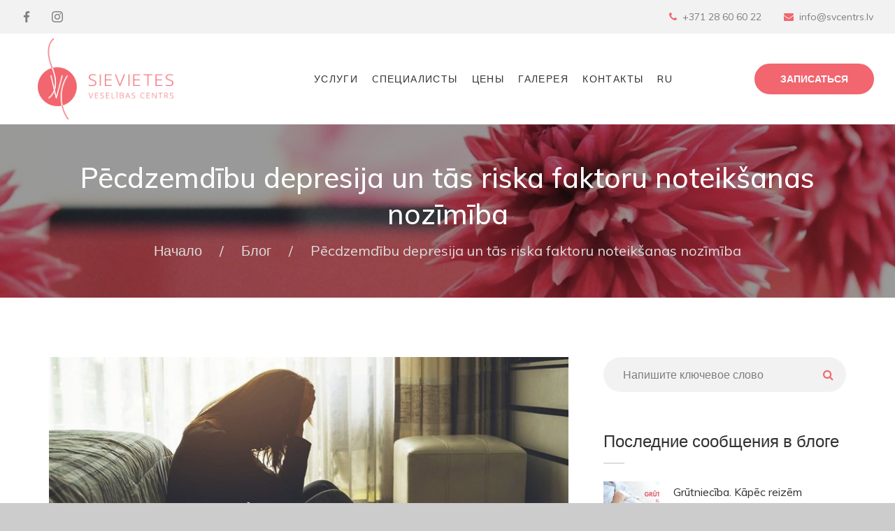

--- FILE ---
content_type: text/html; charset=UTF-8
request_url: https://sievietesveselibascentrs.lv/ru/pecdzemdibu-depresija-un-tas-riska-faktoru-noteiksanas-nozimiba/
body_size: 15019
content:
<!DOCTYPE html>
<!--[if lt IE 7]>      <html class="no-js lt-ie9 lt-ie8 lt-ie7"> <![endif]-->
<!--[if IE 7]>         <html class="no-js lt-ie9 lt-ie8"> <![endif]-->
<!--[if IE 8]>         <html class="no-js lt-ie9"> <![endif]-->
<!--[if gt IE 8]><!-->
<html class="no-js" lang="ru_RU">
<!--<![endif]-->

<head>
    <title>Pēcdzemdību depresija un tās riska faktoru noteikšanas nozīmība | Sievietes veselības centrs</title>
    <meta charset="utf-8">
    <!--[if IE]>
		<meta http-equiv="X-UA-Compatible" content="IE=edge">
	<![endif]-->
    <!-- <meta name="description" content="Ginekologa konsultācija. Kolposkopija. Histeroskopija. Endokrinologa konsultācija. Ginekoloģiskie izmeklējumi. Ginekologa izmeklējumi Rīgā. Sievietes veselības centrs."> -->
    <meta name="viewport" content="width=device-width, initial-scale=1">

    <!-- <link rel="apple-touch-icon" sizes="57x57" href="/wp-content/themes/svcentrs/assets/favicon/apple-icon-57x57.png">
    <link rel="apple-touch-icon" sizes="60x60" href="/wp-content/themes/svcentrs/assets/favicon/apple-icon-60x60.png">
    <link rel="apple-touch-icon" sizes="72x72" href="/wp-content/themes/svcentrs/assets/favicon/apple-icon-72x72.png">
    <link rel="apple-touch-icon" sizes="76x76" href="/wp-content/themes/svcentrs/assets/favicon/apple-icon-76x76.png">
    <link rel="apple-touch-icon" sizes="114x114" href="/wp-content/themes/svcentrs/assets/favicon/apple-icon-114x114.png">
    <link rel="apple-touch-icon" sizes="120x120" href="/wp-content/themes/svcentrs/assets/favicon/apple-icon-120x120.png">
    <link rel="apple-touch-icon" sizes="144x144" href="/wp-content/themes/svcentrs/assets/favicon/apple-icon-144x144.png">
    <link rel="apple-touch-icon" sizes="152x152" href="/wp-content/themes/svcentrs/assets/favicon/apple-icon-152x152.png">
    <link rel="apple-touch-icon" sizes="180x180" href="/wp-content/themes/svcentrs/assets/favicon/apple-icon-180x180.png">
    <link rel="icon" type="image/png" sizes="192x192" href="/wp-content/themes/svcentrs/assets/favicon/android-icon-192x192.png">
    <link rel="icon" type="image/png" sizes="32x32" href="/wp-content/themes/svcentrs/assets/favicon/favicon-32x32.png">
    <link rel="icon" type="image/png" sizes="96x96" href="/wp-content/themes/svcentrs/assets/favicon/favicon-96x96.png">
    <link rel="icon" type="image/png" sizes="16x16" href="/wp-content/themes/svcentrs/assets/favicon/favicon-16x16.png">
    <link rel="manifest" href="/wp-content/themes/svcentrs/assets/favicon/manifest.json">
    <meta name="msapplication-TileColor" content="#ffffff">
    <meta name="msapplication-TileImage" content="/wp-content/themes/svcentrs/assets/favicon/ms-icon-144x144.png">
    <meta name="theme-color" content="#ffffff"> -->

    <meta name="facebook-domain-verification" content="0ku2z7ruoqsj909syn4l68el7v3sbt" />

            <meta property="og:url" content="https://sievietesveselibascentrs.lv/ru/pecdzemdibu-depresija-un-tas-riska-faktoru-noteiksanas-nozimiba/" />
                <meta property="og:type" content="article" />
                <meta property="og:title" content="Pēcdzemdību depresija un tās riska faktoru noteikšanas nozīmība" />
                <meta property="og:description" content="" />
                <meta property="og:image" content="https://sievietesveselibascentrs.lv/wp-content/uploads/2020/05/SVC_depresija-760x400.jpg" />
        
    <link rel="alternate" hreflang="en" href="https://sievietesveselibascentrs.lv/en/pecdzemdibu-depresija-un-tas-riska-faktoru-noteiksanas-nozimiba/" />
<link rel="alternate" hreflang="lv" href="https://sievietesveselibascentrs.lv/pecdzemdibu-depresija-un-tas-riska-faktoru-noteiksanas-nozimiba/" />
<link rel="alternate" hreflang="ru" href="https://sievietesveselibascentrs.lv/ru/pecdzemdibu-depresija-un-tas-riska-faktoru-noteiksanas-nozimiba/" />
<meta name="description" content="Pēcdzemdību depresija ir saslimšana, kas var attīstīties jau grūtniecības laikā un 1 gadu pēc dzemdībām, skarot 1 no 7 sievietēm." />
<meta name="robots" content="max-snippet:-1, max-image-preview:large, max-video-preview:-1" />
<link rel="canonical" href="https://sievietesveselibascentrs.lv/ru/pecdzemdibu-depresija-un-tas-riska-faktoru-noteiksanas-nozimiba/" />
<script type="application/ld+json">{"@context" : "https://schema.org","@type" : "Organization","name" : "Sievietes vesel\u012bbas centrs","url" : "https:\/\/sievietesveselibascentrs.lv\/ru\/"}</script>
<meta property="og:url" content="https://sievietesveselibascentrs.lv/ru/pecdzemdibu-depresija-un-tas-riska-faktoru-noteiksanas-nozimiba/" />
<meta property="og:site_name" content="Sievietes veselības centrs" />
<meta property="og:locale" content="ru_RU" />
<meta property="og:type" content="article" />
<meta property="og:title" content="Pēcdzemdību depresija un tās riska faktoru noteikšanas nozīmība - Sievietes veselības centrs" />
<meta property="og:description" content="Pēcdzemdību depresija ir saslimšana, kas var attīstīties jau grūtniecības laikā un 1 gadu pēc dzemdībām, skarot 1 no 7 sievietēm." />
<meta property="og:image" content="https://sievietesveselibascentrs.lv/wp-content/uploads/2020/05/SVC_depresija.jpg" />
<meta property="og:image:secure_url" content="https://sievietesveselibascentrs.lv/wp-content/uploads/2020/05/SVC_depresija.jpg" />
<meta property="og:image:width" content="760" />
<meta property="og:image:height" content="428" />
<meta name="twitter:card" content="summary" />
<meta name="twitter:title" content="Pēcdzemdību depresija un tās riska faktoru noteikšanas nozīmība - Sievietes veselības centrs" />
<meta name="twitter:description" content="Pēcdzemdību depresija ir saslimšana, kas var attīstīties jau grūtniecības laikā un 1 gadu pēc dzemdībām, skarot 1 no 7 sievietēm." />
<meta name="twitter:image" content="https://sievietesveselibascentrs.lv/wp-content/uploads/2020/05/SVC_depresija.jpg" />
<link rel='dns-prefetch' href='//s.w.org' />
<link rel="alternate" type="application/rss+xml" title="Sievietes veselības centrs &raquo; Лента комментариев к &laquo;Pēcdzemdību depresija un tās riska faktoru noteikšanas nozīmība&raquo;" href="https://sievietesveselibascentrs.lv/ru/pecdzemdibu-depresija-un-tas-riska-faktoru-noteiksanas-nozimiba/feed/" />
		<script type="text/javascript">
			window._wpemojiSettings = {"baseUrl":"https:\/\/s.w.org\/images\/core\/emoji\/2.2.1\/72x72\/","ext":".png","svgUrl":"https:\/\/s.w.org\/images\/core\/emoji\/2.2.1\/svg\/","svgExt":".svg","source":{"concatemoji":"https:\/\/sievietesveselibascentrs.lv\/wp-includes\/js\/wp-emoji-release.min.js?ver=4.7.29"}};
			!function(t,a,e){var r,n,i,o=a.createElement("canvas"),l=o.getContext&&o.getContext("2d");function c(t){var e=a.createElement("script");e.src=t,e.defer=e.type="text/javascript",a.getElementsByTagName("head")[0].appendChild(e)}for(i=Array("flag","emoji4"),e.supports={everything:!0,everythingExceptFlag:!0},n=0;n<i.length;n++)e.supports[i[n]]=function(t){var e,a=String.fromCharCode;if(!l||!l.fillText)return!1;switch(l.clearRect(0,0,o.width,o.height),l.textBaseline="top",l.font="600 32px Arial",t){case"flag":return(l.fillText(a(55356,56826,55356,56819),0,0),o.toDataURL().length<3e3)?!1:(l.clearRect(0,0,o.width,o.height),l.fillText(a(55356,57331,65039,8205,55356,57096),0,0),e=o.toDataURL(),l.clearRect(0,0,o.width,o.height),l.fillText(a(55356,57331,55356,57096),0,0),e!==o.toDataURL());case"emoji4":return l.fillText(a(55357,56425,55356,57341,8205,55357,56507),0,0),e=o.toDataURL(),l.clearRect(0,0,o.width,o.height),l.fillText(a(55357,56425,55356,57341,55357,56507),0,0),e!==o.toDataURL()}return!1}(i[n]),e.supports.everything=e.supports.everything&&e.supports[i[n]],"flag"!==i[n]&&(e.supports.everythingExceptFlag=e.supports.everythingExceptFlag&&e.supports[i[n]]);e.supports.everythingExceptFlag=e.supports.everythingExceptFlag&&!e.supports.flag,e.DOMReady=!1,e.readyCallback=function(){e.DOMReady=!0},e.supports.everything||(r=function(){e.readyCallback()},a.addEventListener?(a.addEventListener("DOMContentLoaded",r,!1),t.addEventListener("load",r,!1)):(t.attachEvent("onload",r),a.attachEvent("onreadystatechange",function(){"complete"===a.readyState&&e.readyCallback()})),(r=e.source||{}).concatemoji?c(r.concatemoji):r.wpemoji&&r.twemoji&&(c(r.twemoji),c(r.wpemoji)))}(window,document,window._wpemojiSettings);
		</script>
		<style type="text/css">
img.wp-smiley,
img.emoji {
	display: inline !important;
	border: none !important;
	box-shadow: none !important;
	height: 1em !important;
	width: 1em !important;
	margin: 0 .07em !important;
	vertical-align: -0.1em !important;
	background: none !important;
	padding: 0 !important;
}
</style>
<link rel='stylesheet' id='wpml-menu-item-0-css'  href='//sievietesveselibascentrs.lv/wp-content/plugins/sitepress-multilingual-cms/templates/language-switchers/menu-item/style.css?ver=1' type='text/css' media='all' />
<link rel='stylesheet' id='bootstrap-css'  href='https://sievietesveselibascentrs.lv/wp-content/themes/svcentrs/css/bootstrap.min.css?ver=1.0.0' type='text/css' media='all' />
<link rel='stylesheet' id='animations-css'  href='https://sievietesveselibascentrs.lv/wp-content/themes/svcentrs/css/animations.css?ver=1.0.0' type='text/css' media='all' />
<link rel='stylesheet' id='fonts-css'  href='https://sievietesveselibascentrs.lv/wp-content/themes/svcentrs/css/fonts.css?ver=1.0.0' type='text/css' media='all' />
<link rel='stylesheet' id='style-css'  href='https://sievietesveselibascentrs.lv/wp-content/themes/svcentrs/style.css?ver=1.1.32' type='text/css' media='all' />
<link rel='stylesheet' id='datetime-css'  href='https://sievietesveselibascentrs.lv/wp-content/themes/svcentrs/css/bootstrap-datetimepicker.css?ver=1.0.1' type='text/css' media='all' />
<link rel='stylesheet' id='confirm-css'  href='https://sievietesveselibascentrs.lv/wp-content/themes/svcentrs/css/jquery-confirm.css?ver=1.1.1' type='text/css' media='all' />
<link rel='https://api.w.org/' href='https://sievietesveselibascentrs.lv/wp-json/' />
<link rel="EditURI" type="application/rsd+xml" title="RSD" href="https://sievietesveselibascentrs.lv/xmlrpc.php?rsd" />
<link rel="wlwmanifest" type="application/wlwmanifest+xml" href="https://sievietesveselibascentrs.lv/wp-includes/wlwmanifest.xml" /> 
<link rel='prev' title='Latvijas Ginekologu un dzemdību speciālistu asociācijas ieteikumi grūtniecēm par COVID-19' href='https://sievietesveselibascentrs.lv/ru/latvijas-ginekologu-un-dzemdibu-specialistu-asociacijas-ieteikumi-grutniecem-par-covid-19/' />
<link rel='next' title='Grūtniecības sākums no uztura viedokļa: neēd par diviem – ēd labāk!' href='https://sievietesveselibascentrs.lv/ru/grutniecibas-sakums-no-uztura-viedokla-need-par-diviem-ed-labak/' />
<link rel='shortlink' href='https://sievietesveselibascentrs.lv/ru/?p=578' />
<link rel="alternate" type="application/json+oembed" href="https://sievietesveselibascentrs.lv/wp-json/oembed/1.0/embed?url=https%3A%2F%2Fsievietesveselibascentrs.lv%2Fru%2Fpecdzemdibu-depresija-un-tas-riska-faktoru-noteiksanas-nozimiba%2F" />
<link rel="alternate" type="text/xml+oembed" href="https://sievietesveselibascentrs.lv/wp-json/oembed/1.0/embed?url=https%3A%2F%2Fsievietesveselibascentrs.lv%2Fru%2Fpecdzemdibu-depresija-un-tas-riska-faktoru-noteiksanas-nozimiba%2F&#038;format=xml" />
<meta name="generator" content="WPML ver:4.0.4 stt:1,32,46;" />
<link rel="icon" href="https://sievietesveselibascentrs.lv/wp-content/uploads/2022/05/cropped-favicon-32x32.png" sizes="32x32" />
<link rel="icon" href="https://sievietesveselibascentrs.lv/wp-content/uploads/2022/05/cropped-favicon-192x192.png" sizes="192x192" />
<link rel="apple-touch-icon-precomposed" href="https://sievietesveselibascentrs.lv/wp-content/uploads/2022/05/cropped-favicon-180x180.png" />
<meta name="msapplication-TileImage" content="https://sievietesveselibascentrs.lv/wp-content/uploads/2022/05/cropped-favicon-270x270.png" />
		<style type="text/css" id="wp-custom-css">
			/*
You can add your own CSS here.

Click the help icon above to learn more.
*/
@media(min-width:991px) {
#menu-item-188, #menu-item-340, #menu-item-366 {
display:none;
}
}		</style>
	
    <script>var ajaxurl = "/wp-admin/admin-ajax.php";</script>
    <script src="https://sievietesveselibascentrs.lv/wp-content/themes/svcentrs/js/vendor/modernizr-2.6.2.min.js"></script>

    <!--[if lt IE 9]>
		<script src="https://sievietesveselibascentrs.lv/wp-content/themes/svcentrs/js/vendor/html5shiv.min.js"></script>
		<script src="https://sievietesveselibascentrs.lv/wp-content/themes/svcentrs/js/vendor/respond.min.js"></script>
		<script src="https://sievietesveselibascentrs.lv/wp-content/themes/svcentrs/js/vendor/jquery-1.12.4.min.js"></script>
	<![endif]-->

    <!-- Google Tag Manager -->
    <script>(function(w,d,s,l,i){w[l]=w[l]||[];w[l].push({'gtm.start':
    new Date().getTime(),event:'gtm.js'});var f=d.getElementsByTagName(s)[0],
    j=d.createElement(s),dl=l!='dataLayer'?'&l='+l:'';j.async=true;j.src=
    'https://www.googletagmanager.com/gtm.js?id='+i+dl;f.parentNode.insertBefore(j,f);
    })(window,document,'script','dataLayer','GTM-TZ43H7LL');</script>
    <!-- End Google Tag Manager -->


    <!-- Google tag (gtag.js) -->
    <script async src="https://www.googletagmanager.com/gtag/js?id=UA-93193633-1"></script>
    <script>
    window.dataLayer = window.dataLayer || [];
    function gtag(){dataLayer.push(arguments);}
    gtag('js', new Date());

    gtag('config', 'UA-93193633-1');
    </script>

</head>

<body >

    <!-- Google Tag Manager (noscript) -->
    <noscript><iframe src="https://www.googletagmanager.com/ns.html?id=GTM-TZ43H7LL"
    height="0" width="0" style="display:none;visibility:hidden"></iframe></noscript>
    <!-- End Google Tag Manager (noscript) -->
 


    <!--[if lt IE 9]>
		<div class="bg-danger text-center">You are using an <strong>outdated</strong> browser. Please <a href="http://browsehappy.com/" class="highlight">upgrade your browser</a> to improve your experience.</div>
	<![endif]-->

    <!-- <div class="preloader">
        <div class="preloader_image"></div>
    </div> -->


    <!-- search modal -->
    <div class="modal" tabindex="-1" role="dialog" aria-labelledby="search_modal" id="search_modal">
        <button type="button" class="close" data-dismiss="modal" aria-label="Close">
			<span aria-hidden="true">
				<i class="rt-icon2-cross2"></i>
			</span>
		</button>
        <div class="widget widget_search">
            <form method="get" class="searchform search-form form-inline" action="./">
                <div class="form-group">
                    <input type="text" value="" name="search" class="form-control" placeholder="Meklēšanas atslēgvārds" id="modal-search-input">
                </div>
                <button type="submit" class="theme_button">Meklēt</button>
            </form>
        </div>
    </div>

    <!-- Unyson messages modal -->
    <div class="modal fade" tabindex="-1" role="dialog" id="messages_modal">
        <div class="fw-messages-wrap ls with_padding">
            <!-- Uncomment this UL with LI to show messages in modal popup to your user: -->
            <!--		
		<ul>
			<li>Message To User</li>
		</ul>
		-->

        </div>
    </div>
    <!-- eof .modal -->
    
    <!--offcanvas menu area start-->
            <div class="off_canvars_overlay"></div>
        
            <div class="offcanvas_menu">
                <div class="container">
                    <div class="row">
                        <div class="col-12" style="margin:0;">
                            <div class="offcanvas_menu_wrapper mobile_menu">
                                <div class="canvas_close">
                                    <a href="#" title="Aizvērt sāna izvēlni"><i class="fa fa-close"></i></a>
                                </div>
        
                                <div class="text-left"><ul id="menu-glavnaja-menju" class="offcanvas_main_menu mt-30"><li id="menu-item-360" class="menu-item menu-item-type-post_type menu-item-object-page menu-item-has-children menu-item-360"><a href="https://sievietesveselibascentrs.lv/ru/%d0%b2%d1%81%d0%b5-%d1%83%d1%81%d0%bb%d1%83%d0%b3%d0%b8/">Услуги</a>
<ul class="sub-menu">
	<li id="menu-item-1253" class="menu-item menu-item-type-taxonomy menu-item-object-services menu-item-has-children menu-item-1253"><a href="https://sievietesveselibascentrs.lv/ru/services/%d0%ba%d0%be%d0%bd%d1%81%d1%83%d0%bb%d1%8c%d1%82%d0%b0%d1%86%d0%b8%d0%b8-%d1%81%d0%bf%d0%b5%d1%86%d0%b8%d0%b0%d0%bb%d0%b8%d1%81%d1%82%d0%be%d0%b2/">Консультации специалистов</a>
	<ul class="sub-menu">
		<li id="menu-item-1255" class="menu-item menu-item-type-post_type menu-item-object-service menu-item-1255"><a href="https://sievietesveselibascentrs.lv/ru/услуги/%d0%ba%d0%be%d0%bd%d1%81%d1%83%d0%bb%d1%8c%d1%82%d0%b0%d1%86%d0%b8%d1%8f-%d0%b3%d0%b8%d0%bd%d0%b5%d0%ba%d0%be%d0%bb%d0%be%d0%b3%d0%b0/">Консультация гинеколога</a></li>
		<li id="menu-item-1256" class="menu-item menu-item-type-post_type menu-item-object-service menu-item-1256"><a href="https://sievietesveselibascentrs.lv/ru/услуги/%d1%80%d0%b5%d0%bf%d1%80%d0%be%d0%b4%d1%83%d0%ba%d1%82%d0%be%d0%bb%d0%be%d0%b3/">Репродуктолог</a></li>
		<li id="menu-item-1257" class="menu-item menu-item-type-post_type menu-item-object-service menu-item-1257"><a href="https://sievietesveselibascentrs.lv/ru/услуги/%d0%bd%d0%b0%d0%b1%d0%bb%d1%8e%d0%b4%d0%b5%d0%bd%d0%b8%d0%b5-%d0%b1%d0%b5%d1%80%d0%b5%d0%bc%d0%b5%d0%bd%d0%bd%d0%be%d1%81%d1%82%d0%b8/">Наблюдение беременности</a></li>
		<li id="menu-item-1258" class="menu-item menu-item-type-post_type menu-item-object-service menu-item-1258"><a href="https://sievietesveselibascentrs.lv/ru/услуги/%d1%8d%d0%bd%d0%b4%d0%be%d0%ba%d1%80%d0%b8%d0%bd%d0%be%d0%bb%d0%be%d0%b3/">Эндокринолог</a></li>
		<li id="menu-item-1259" class="menu-item menu-item-type-post_type menu-item-object-service menu-item-1259"><a href="https://sievietesveselibascentrs.lv/ru/услуги/%d0%ba%d0%be%d0%bd%d1%81%d1%83%d0%bb%d1%8c%d1%82%d0%b0%d1%86%d0%b8%d0%b8-%d0%b0%d0%ba%d1%83%d1%88%d0%b5%d1%80%d0%ba%d0%b8/">Консультации акушерки</a></li>
	</ul>
</li>
	<li id="menu-item-1254" class="menu-item menu-item-type-taxonomy menu-item-object-services menu-item-has-children menu-item-1254"><a href="https://sievietesveselibascentrs.lv/ru/services/%d0%b8%d1%81%d1%81%d0%bb%d0%b5%d0%b4%d0%be%d0%b2%d0%b0%d0%bd%d0%b8%d1%8f/">Исследования</a>
	<ul class="sub-menu">
		<li id="menu-item-1260" class="menu-item menu-item-type-post_type menu-item-object-service menu-item-1260"><a href="https://sievietesveselibascentrs.lv/ru/услуги/%d0%b3%d0%b8%d0%bd%d0%b5%d0%ba%d0%be%d0%bb%d0%be%d0%b3%d0%b8%d1%87%d0%b5%d1%81%d0%ba%d0%b0%d1%8f-%d1%83%d0%bb%d1%8c%d1%82%d1%80%d0%b0%d1%81%d0%be%d0%bd%d0%be%d0%b3%d1%80%d0%b0%d1%84%d0%b8%d1%8f/">Гинекологическая ультрасонография</a></li>
		<li id="menu-item-1261" class="menu-item menu-item-type-post_type menu-item-object-service menu-item-1261"><a href="https://sievietesveselibascentrs.lv/ru/услуги/%d1%83%d0%bb%d1%8c%d1%82%d1%80%d0%b0%d1%81%d0%be%d0%bd%d0%be%d0%b3%d1%80%d0%b0%d1%84%d0%b8%d1%8f-%d0%b1%d0%b5%d1%80%d0%b5%d0%bc%d0%b5%d0%bd%d0%bd%d1%8b%d1%85/">Ультрасонография беременных</a></li>
		<li id="menu-item-1262" class="menu-item menu-item-type-post_type menu-item-object-service menu-item-1262"><a href="https://sievietesveselibascentrs.lv/ru/услуги/%d1%83%d0%b7%d0%b8-%d0%bc%d0%be%d0%bb%d0%be%d1%87%d0%bd%d0%be%d0%b9-%d0%b6%d0%b5%d0%bb%d0%b5%d0%b7%d1%8b/">УЗИ молочной железы</a></li>
		<li id="menu-item-1263" class="menu-item menu-item-type-post_type menu-item-object-service menu-item-1263"><a href="https://sievietesveselibascentrs.lv/ru/услуги/%d1%83%d0%b7%d0%b8-%d1%89%d0%b8%d1%82%d0%be%d0%b2%d0%b8%d0%b4%d0%bd%d0%be%d0%b9-%d0%b6%d0%b5%d0%bb%d0%b5%d0%b7%d1%8b/">УЗИ щитовидной железы</a></li>
		<li id="menu-item-1264" class="menu-item menu-item-type-post_type menu-item-object-service menu-item-1264"><a href="https://sievietesveselibascentrs.lv/ru/услуги/%d1%83%d0%b7%d0%b8-%d0%be%d1%80%d0%b3%d0%b0%d0%bd%d0%be%d0%b2-%d0%b1%d1%80%d1%8e%d1%88%d0%bd%d0%be%d0%b9-%d0%bf%d0%be%d0%bb%d0%be%d1%81%d1%82%d0%b8/">УЗИ органов брюшной полости</a></li>
		<li id="menu-item-1265" class="menu-item menu-item-type-post_type menu-item-object-service menu-item-1265"><a href="https://sievietesveselibascentrs.lv/ru/услуги/%d0%b0%d0%bd%d0%b0%d0%bb%d0%b8%d0%b7%d1%8b-%d0%ba%d1%80%d0%be%d0%b2%d0%b8/">Анализы крови</a></li>
		<li id="menu-item-1266" class="menu-item menu-item-type-post_type menu-item-object-service menu-item-1266"><a href="https://sievietesveselibascentrs.lv/ru/услуги/%d0%ba%d0%b0%d1%80%d0%b4%d0%b8%d0%be%d1%82%d0%be%d0%ba%d0%be%d0%b3%d1%80%d0%b0%d1%84%d0%b8%d1%8f-%d0%ba%d1%82%d0%b3/">Кардиотокография (КТГ)</a></li>
	</ul>
</li>
	<li id="menu-item-1252" class="menu-item menu-item-type-taxonomy menu-item-object-services menu-item-has-children menu-item-1252"><a href="https://sievietesveselibascentrs.lv/ru/services/%d0%b4%d0%bd%d0%b5%d0%b2%d0%bd%d0%be%d0%b9-%d1%81%d1%82%d0%b0%d1%86%d0%b8%d0%be%d0%bd%d0%b0%d1%80/">Дневной стационар</a>
	<ul class="sub-menu">
		<li id="menu-item-1267" class="menu-item menu-item-type-post_type menu-item-object-service menu-item-1267"><a href="https://sievietesveselibascentrs.lv/ru/услуги/k%d0%be%d0%bb%d1%8c%d0%bf%d0%be%d1%81%d0%ba%d0%be%d0%bf%d0%b8%d1%8f/">Kольпоскопия</a></li>
		<li id="menu-item-1268" class="menu-item menu-item-type-post_type menu-item-object-service menu-item-1268"><a href="https://sievietesveselibascentrs.lv/ru/услуги/%d0%b8%d1%81%d1%81%d0%b5%d1%87%d0%b5%d0%bd%d0%b8%d0%b5-%d1%88%d0%b5%d0%b9%d0%ba%d0%b8-%d0%bc%d0%b0%d1%82%d0%ba%d0%b8-%d0%ba%d0%be%d0%bd%d0%b8%d0%b7%d0%b0%d1%86%d0%b8%d1%8f/">Иссечение шейки матки (конизация)</a></li>
		<li id="menu-item-1269" class="menu-item menu-item-type-post_type menu-item-object-service menu-item-1269"><a href="https://sievietesveselibascentrs.lv/ru/услуги/%d1%8d%d1%81%d1%82%d0%b5%d1%82%d0%b8%d1%87%d0%b5%d1%81%d0%ba%d0%b0%d1%8f-%d0%b3%d0%b8%d0%bd%d0%b5%d0%ba%d0%be%d0%bb%d0%be%d0%b3%d0%b8%d1%8f/">Эстетическая гинекология</a></li>
		<li id="menu-item-1270" class="menu-item menu-item-type-post_type menu-item-object-service menu-item-1270"><a href="https://sievietesveselibascentrs.lv/ru/услуги/%d0%bb%d0%b0%d0%b1%d0%b8%d0%be%d0%bf%d0%bb%d0%b0%d1%81%d1%82%d0%b8%d0%ba%d0%b0/">Лабиопластика</a></li>
		<li id="menu-item-1271" class="menu-item menu-item-type-post_type menu-item-object-service menu-item-1271"><a href="https://sievietesveselibascentrs.lv/ru/услуги/%d0%b8%d0%bd%d1%8a%d0%b5%d0%ba%d1%86%d0%b8%d0%b8-%d0%b3%d0%b8%d0%b0%d0%bb%d1%83%d1%80%d0%be%d0%bd%d0%be%d0%b2%d0%be%d0%b9-%d0%ba%d0%b8%d1%81%d0%bb%d0%be%d1%82%d1%8b/">Инъекции гиалуроновой кислоты</a></li>
		<li id="menu-item-1272" class="menu-item menu-item-type-post_type menu-item-object-service menu-item-1272"><a href="https://sievietesveselibascentrs.lv/ru/услуги/%d0%b3%d0%b8%d1%81%d1%82%d0%b5%d1%80%d0%be%d1%81%d0%ba%d0%be%d0%bf%d0%b8%d1%8f/">Гистероскопия</a></li>
		<li id="menu-item-1273" class="menu-item menu-item-type-post_type menu-item-object-service menu-item-1273"><a href="https://sievietesveselibascentrs.lv/ru/услуги/%d1%81%d1%81%d0%b0%d0%b4%d0%b8%d0%bd%d0%b0-%d0%be%d0%b1%d1%80%d0%b0%d0%b7%d1%86%d0%b0-%d0%bf%d0%be%d0%bb%d0%be%d1%81%d1%82%d0%b8-%d0%bc%d0%b0%d1%82%d0%ba%d0%b8/">Ссадина образца полости матки</a></li>
		<li id="menu-item-1274" class="menu-item menu-item-type-post_type menu-item-object-service menu-item-1274"><a href="https://sievietesveselibascentrs.lv/ru/услуги/%d1%83%d0%b4%d0%b0%d0%bb%d0%b5%d0%bd%d0%b8%d0%b5-%d0%bf%d0%be%d0%bb%d0%b8%d0%bf%d0%b0-%d1%88%d0%b5%d0%b9%d0%ba%d0%b8-%d0%bc%d0%b0%d1%82%d0%ba%d0%b8-%d0%b8-%d0%bf%d0%be%d0%bb%d0%b8%d0%bf%d0%b0-%d0%bc/">Удаление полипа шейки матки и полипа матки</a></li>
		<li id="menu-item-1275" class="menu-item menu-item-type-post_type menu-item-object-service menu-item-1275"><a href="https://sievietesveselibascentrs.lv/ru/услуги/%d1%83%d1%81%d1%82%d0%b0%d0%bd%d0%be%d0%b2%d0%ba%d0%b0-%d0%b2%d0%bd%d1%83%d1%82%d1%80%d0%b8%d0%bc%d0%b0%d1%82%d0%be%d1%87%d0%bd%d0%be%d0%b9-%d1%81%d0%bf%d0%b8%d1%80%d0%b0%d0%bb%d0%b8-%d0%bf%d0%be/">Установка внутриматочной спирали под временной внутривенной анестезией</a></li>
		<li id="menu-item-1276" class="menu-item menu-item-type-post_type menu-item-object-service menu-item-1276"><a href="https://sievietesveselibascentrs.lv/ru/услуги/%d1%80%d0%b0%d0%bd%d0%bd%d0%b5%d0%b5-%d0%bc%d0%b5%d0%b4%d0%b8%d0%ba%d0%b0%d0%bc%d0%b5%d0%bd%d1%82%d0%be%d0%b7%d0%bd%d0%be%d0%b5-%d0%bf%d1%80%d0%b5%d1%80%d1%8b%d0%b2%d0%b0%d0%bd%d0%b8%d0%b5-%d0%b1/">Раннее медикаментозное прерывание беременности</a></li>
	</ul>
</li>
	<li id="menu-item-1453" class="menu-item menu-item-type-post_type menu-item-object-service menu-item-1453"><a href="https://sievietesveselibascentrs.lv/ru/услуги/%d0%ba%d0%be%d1%81%d0%bc%d0%b5%d1%82%d0%b8%d1%87%d0%b5%d1%81%d0%ba%d0%b8%d0%b5-%d0%bf%d1%80%d0%be%d1%86%d0%b5%d0%b4%d1%83%d1%80%d1%8b/">Косметические процедуры</a></li>
</ul>
</li>
<li id="menu-item-361" class="menu-item menu-item-type-post_type menu-item-object-page menu-item-has-children menu-item-361"><a href="https://sievietesveselibascentrs.lv/ru/c%d0%bf%d0%b5%d1%86%d0%b8%d0%b0%d0%bb%d0%b8%d1%81%d1%82%d1%8b/">Cпециалисты</a>
<ul class="sub-menu">
	<li id="menu-item-1222" class="menu-item menu-item-type-taxonomy menu-item-object-specialists menu-item-has-children menu-item-1222"><a href="https://sievietesveselibascentrs.lv/ru/specialists/%d0%b3%d0%b8%d0%bd%d0%b5%d0%ba%d0%be%d0%bb%d0%be%d0%b3%d0%b8%d1%8f/">Гинекология</a>
	<ul class="sub-menu">
		<li id="menu-item-1228" class="menu-item menu-item-type-post_type menu-item-object-specialist menu-item-1228"><a href="https://sievietesveselibascentrs.lv/ru/специалисты/dr-ance-aumeistere/">Д-р Анце Аумейстаре</a></li>
		<li id="menu-item-1229" class="menu-item menu-item-type-post_type menu-item-object-specialist menu-item-1229"><a href="https://sievietesveselibascentrs.lv/ru/специалисты/%d0%b4-%d1%80-%d0%bc%d0%be%d0%b4%d1%80%d0%b8%d1%82%d0%b5-%d0%ba%d1%80%d0%b0%d1%83%d0%b8%d0%bd%d1%8f/">Д-р Модрите Крауиня</a></li>
		<li id="menu-item-1230" class="menu-item menu-item-type-post_type menu-item-object-specialist menu-item-1230"><a href="https://sievietesveselibascentrs.lv/ru/специалисты/dr-diana-strauberga/">Д-р Диана Страуберга</a></li>
		<li id="menu-item-1231" class="menu-item menu-item-type-post_type menu-item-object-specialist menu-item-1231"><a href="https://sievietesveselibascentrs.lv/ru/специалисты/%d0%bb%d0%b0%d1%83%d1%80%d0%b0-%d1%80%d0%b0%d1%86%d0%b5%d0%bd%d0%b5/">Д-р Лаура Рацене</a></li>
		<li id="menu-item-1232" class="menu-item menu-item-type-post_type menu-item-object-specialist menu-item-1232"><a href="https://sievietesveselibascentrs.lv/ru/специалисты/elina-voitehovica/">Д-р Элина Войтеховича</a></li>
		<li id="menu-item-1233" class="menu-item menu-item-type-post_type menu-item-object-specialist menu-item-1233"><a href="https://sievietesveselibascentrs.lv/ru/специалисты/%d0%b4-%d1%80-%d0%bb%d1%8e%d0%b4%d0%bc%d0%b8%d0%bb%d0%b0-%d0%b3%d1%80%d0%b8%d0%bd%d0%b2%d0%b0%d0%bb%d0%b4%d0%b5/">Д-р Людмила Гринвалде</a></li>
		<li id="menu-item-1236" class="menu-item menu-item-type-post_type menu-item-object-specialist menu-item-1236"><a href="https://sievietesveselibascentrs.lv/ru/специалисты/dr-santa-smilga/">Д-р Санта Смилга</a></li>
	</ul>
</li>
	<li id="menu-item-1225" class="menu-item menu-item-type-taxonomy menu-item-object-specialists menu-item-has-children menu-item-1225"><a href="https://sievietesveselibascentrs.lv/ru/specialists/%d1%83%d0%bb%d1%8c%d1%82%d1%80%d0%b0%d1%81%d0%be%d0%bd%d0%be%d0%b3%d1%80%d0%b0%d1%84%d0%b8%d1%8f/">Ультрасонография</a>
	<ul class="sub-menu">
		<li id="menu-item-1237" class="menu-item menu-item-type-post_type menu-item-object-specialist menu-item-1237"><a href="https://sievietesveselibascentrs.lv/ru/специалисты/dr-jolanta-freimane/">Д-р Йоланта Фреймане</a></li>
		<li id="menu-item-1238" class="menu-item menu-item-type-post_type menu-item-object-specialist menu-item-1238"><a href="https://sievietesveselibascentrs.lv/ru/специалисты/dr-krista-nitina-ozolina/">Д-р Криста Нитиня-Озолиня</a></li>
	</ul>
</li>
	<li id="menu-item-1224" class="menu-item menu-item-type-taxonomy menu-item-object-specialists menu-item-has-children menu-item-1224"><a href="https://sievietesveselibascentrs.lv/ru/specialists/%d1%8d%d0%bd%d0%b4%d0%be%d0%ba%d1%80%d0%b8%d0%bd%d0%be%d0%bb%d0%be%d0%b3%d0%b8%d1%8f/">Эндокринология</a>
	<ul class="sub-menu">
		<li id="menu-item-1239" class="menu-item menu-item-type-post_type menu-item-object-specialist menu-item-1239"><a href="https://sievietesveselibascentrs.lv/ru/специалисты/antonina-zemcugova-berzina/">Д-р Антонина Жемчугова-Берзиня</a></li>
		<li id="menu-item-1240" class="menu-item menu-item-type-post_type menu-item-object-specialist menu-item-1240"><a href="https://sievietesveselibascentrs.lv/ru/специалисты/linda-kundzina-steinberga/">Д-р Линда Кундзиня-Штайнберга</a></li>
	</ul>
</li>
	<li id="menu-item-1223" class="menu-item menu-item-type-taxonomy menu-item-object-specialists menu-item-has-children menu-item-1223"><a href="https://sievietesveselibascentrs.lv/ru/specialists/%d0%b0%d0%ba%d1%83%d1%88%d0%b5%d1%80%d0%ba%d0%b8/">Акушерки</a>
	<ul class="sub-menu">
		<li id="menu-item-1245" class="menu-item menu-item-type-post_type menu-item-object-specialist menu-item-1245"><a href="https://sievietesveselibascentrs.lv/ru/специалисты/emilija-gratkovska/">Эмилия Гратковска</a></li>
		<li id="menu-item-1243" class="menu-item menu-item-type-post_type menu-item-object-specialist menu-item-1243"><a href="https://sievietesveselibascentrs.lv/ru/специалисты/vineta-apsite/">Винета Апсите</a></li>
	</ul>
</li>
	<li id="menu-item-1226" class="menu-item menu-item-type-taxonomy menu-item-object-specialists menu-item-has-children menu-item-1226"><a href="https://sievietesveselibascentrs.lv/ru/specialists/%d1%81%d0%bf%d0%b5%d1%86%d0%b8%d0%b0%d0%bb%d0%b8%d1%81%d1%82%d1%8b-%d0%bf%d0%be-%d0%bf%d0%b8%d1%82%d0%b0%d0%bd%d0%b8%d1%8e/">Специалист по питанию</a>
	<ul class="sub-menu">
		<li id="menu-item-1246" class="menu-item menu-item-type-post_type menu-item-object-specialist menu-item-1246"><a href="https://sievietesveselibascentrs.lv/ru/специалисты/lasma-brenca/">Специалист по питанию Ласма Бренча</a></li>
	</ul>
</li>
	<li id="menu-item-1417" class="menu-item menu-item-type-taxonomy menu-item-object-specialists menu-item-has-children menu-item-1417"><a href="https://sievietesveselibascentrs.lv/ru/specialists/%d0%ba%d0%be%d1%81%d0%bc%d0%b5%d1%82%d0%be%d0%bb%d0%be%d0%b3%d0%b8%d1%8f/">Косметология</a>
	<ul class="sub-menu">
		<li id="menu-item-1418" class="menu-item menu-item-type-post_type menu-item-object-specialist menu-item-1418"><a href="https://sievietesveselibascentrs.lv/ru/специалисты/%d1%8d%d0%bd%d0%b4%d0%b8%d1%8f-%d0%b2%d0%b0%d0%b2%d0%b5%d1%80%d0%b5/">Эндия Вавере</a></li>
	</ul>
</li>
</ul>
</li>
<li id="menu-item-362" class="menu-item menu-item-type-post_type menu-item-object-page menu-item-362"><a href="https://sievietesveselibascentrs.lv/ru/%d1%86%d0%b5%d0%bd%d1%8b/">Цены</a></li>
<li id="menu-item-363" class="menu-item menu-item-type-post_type menu-item-object-page menu-item-363"><a href="https://sievietesveselibascentrs.lv/ru/%d0%b3%d0%b0%d0%bb%d0%b5%d1%80%d0%b5%d1%8f/">Галерея</a></li>
<li id="menu-item-365" class="menu-item menu-item-type-post_type menu-item-object-page menu-item-365"><a href="https://sievietesveselibascentrs.lv/ru/%d0%ba%d0%be%d0%bd%d1%82%d0%b0%d0%ba%d1%82%d1%8b/">Контакты</a></li>
<li id="menu-item-wpml-ls-9-ru" class="menu-item wpml-ls-slot-9 wpml-ls-item wpml-ls-item-ru wpml-ls-current-language wpml-ls-menu-item wpml-ls-last-item menu-item-type-wpml_ls_menu_item menu-item-object-wpml_ls_menu_item menu-item-has-children menu-item-wpml-ls-9-ru"><a title="RU" href="https://sievietesveselibascentrs.lv/ru/pecdzemdibu-depresija-un-tas-riska-faktoru-noteiksanas-nozimiba/"><span class="wpml-ls-native">RU</span></a>
<ul class="sub-menu">
	<li id="menu-item-wpml-ls-9-en" class="menu-item wpml-ls-slot-9 wpml-ls-item wpml-ls-item-en wpml-ls-menu-item wpml-ls-first-item menu-item-type-wpml_ls_menu_item menu-item-object-wpml_ls_menu_item menu-item-wpml-ls-9-en"><a title="EN" href="https://sievietesveselibascentrs.lv/en/pecdzemdibu-depresija-un-tas-riska-faktoru-noteiksanas-nozimiba/"><span class="wpml-ls-native">EN</span></a></li>
	<li id="menu-item-wpml-ls-9-lv" class="menu-item wpml-ls-slot-9 wpml-ls-item wpml-ls-item-lv wpml-ls-menu-item menu-item-type-wpml_ls_menu_item menu-item-object-wpml_ls_menu_item menu-item-wpml-ls-9-lv"><a title="LV" href="https://sievietesveselibascentrs.lv/pecdzemdibu-depresija-un-tas-riska-faktoru-noteiksanas-nozimiba/"><span class="wpml-ls-native">LV</span></a></li>
</ul>
</li>
</ul></div>                                <div style="text-align:center;margin-top:20px;">
                                <a href="/ru/записаться#appointment_page" class="theme_button color1 bottommargin_0">Записаться</a>
                                </div>
        
                            </div>
                        </div>
                    </div>
                </div>
            </div>
            <!--offcanvas menu area end-->

    <!-- wrappers for visual page editor and boxed version of template -->
    <div id="canvas">
        <div id="box_wrapper">

            <!-- template sections -->

            <section class="page_topline ls ms section_padding_15 table_section">
                <div class="container-fluid">
                    <div class="row">
                        <div class="col-sm-3 text-center text-md-left hidden-xs">
                            <div class="page_social_icons">
                                <a class="social-icon soc-facebook" target="_blank" href="https://www.facebook.com/Sievietesveselibascentrs" title="Facebook"></a>
                                <a class="social-icon soc-instagram" target="_blank" href="https://www.instagram.com/sievietesveselibascentrs/" title="Instagram"></a>
                            </div>
                        </div>

                        <div class="col-sm-9 text-center text-md-right">


                            <div class="media small-teaser">
                                
                                    <div class="media-left">
                                        <i class="fa fa-phone highlight"></i>
                                    </div>
                                    <div class="media-body greylinks">
                                        <a href="tel:+371 28 60 60 22">+371 28 60 60 22</a>
                                    </div>
                            </div>


                            <div class="media small-teaser">
                                <div class="media-left">
                                    <i class="fa fa-envelope highlight"></i>
                                </div>
                                <div class="media-body greylinks">
                                    <a href="mailto:info@svcentrs.lv">info@svcentrs.lv</a>
                                </div>
                            </div>

                        </div>

                    </div>
                </div>
            </section>

            <header class="page_header header_white table_section columns_margin_0 toggle-xs-right">
                <div class="container-fluid">
                    <div class="row">
                        <div class="col-lg-3 col-md-3 col-sm-5">
                            <a href="https://sievietesveselibascentrs.lv/ru/" class="logo">
                                <img src="https://sievietesveselibascentrs.lv/wp-content/themes/svcentrs/images/logo_lg.png" style="max-height:100%;height:90px;" alt="Sievietes veselības centrs logo">
                            </a>
                            <span class="toggle_menu visible-xs canvas_open" id="navigation-button">
								<span></span>
                            </span>
                        </div>
                        <!-- eof .header_left_logo -->
                        <div class="col-lg-8 col-md-8 col-sm-2 text-center" style="padding-right:5px;">
                            <!-- main nav start -->
                            <nav class="mainmenu_wrapper">
                                <div class="menu-glavnaja-menju-container"><ul id="menu-glavnaja-menju-1" class="mainmenu nav sf-menu"><li class="menu-item menu-item-type-post_type menu-item-object-page menu-item-has-children menu-item-360"><a href="https://sievietesveselibascentrs.lv/ru/%d0%b2%d1%81%d0%b5-%d1%83%d1%81%d0%bb%d1%83%d0%b3%d0%b8/">Услуги</a>
<ul class="sub-menu">
	<li class="menu-item menu-item-type-taxonomy menu-item-object-services menu-item-has-children menu-item-1253"><a href="https://sievietesveselibascentrs.lv/ru/services/%d0%ba%d0%be%d0%bd%d1%81%d1%83%d0%bb%d1%8c%d1%82%d0%b0%d1%86%d0%b8%d0%b8-%d1%81%d0%bf%d0%b5%d1%86%d0%b8%d0%b0%d0%bb%d0%b8%d1%81%d1%82%d0%be%d0%b2/">Консультации специалистов</a>
	<ul class="sub-menu">
		<li class="menu-item menu-item-type-post_type menu-item-object-service menu-item-1255"><a href="https://sievietesveselibascentrs.lv/ru/услуги/%d0%ba%d0%be%d0%bd%d1%81%d1%83%d0%bb%d1%8c%d1%82%d0%b0%d1%86%d0%b8%d1%8f-%d0%b3%d0%b8%d0%bd%d0%b5%d0%ba%d0%be%d0%bb%d0%be%d0%b3%d0%b0/">Консультация гинеколога</a></li>
		<li class="menu-item menu-item-type-post_type menu-item-object-service menu-item-1256"><a href="https://sievietesveselibascentrs.lv/ru/услуги/%d1%80%d0%b5%d0%bf%d1%80%d0%be%d0%b4%d1%83%d0%ba%d1%82%d0%be%d0%bb%d0%be%d0%b3/">Репродуктолог</a></li>
		<li class="menu-item menu-item-type-post_type menu-item-object-service menu-item-1257"><a href="https://sievietesveselibascentrs.lv/ru/услуги/%d0%bd%d0%b0%d0%b1%d0%bb%d1%8e%d0%b4%d0%b5%d0%bd%d0%b8%d0%b5-%d0%b1%d0%b5%d1%80%d0%b5%d0%bc%d0%b5%d0%bd%d0%bd%d0%be%d1%81%d1%82%d0%b8/">Наблюдение беременности</a></li>
		<li class="menu-item menu-item-type-post_type menu-item-object-service menu-item-1258"><a href="https://sievietesveselibascentrs.lv/ru/услуги/%d1%8d%d0%bd%d0%b4%d0%be%d0%ba%d1%80%d0%b8%d0%bd%d0%be%d0%bb%d0%be%d0%b3/">Эндокринолог</a></li>
		<li class="menu-item menu-item-type-post_type menu-item-object-service menu-item-1259"><a href="https://sievietesveselibascentrs.lv/ru/услуги/%d0%ba%d0%be%d0%bd%d1%81%d1%83%d0%bb%d1%8c%d1%82%d0%b0%d1%86%d0%b8%d0%b8-%d0%b0%d0%ba%d1%83%d1%88%d0%b5%d1%80%d0%ba%d0%b8/">Консультации акушерки</a></li>
	</ul>
</li>
	<li class="menu-item menu-item-type-taxonomy menu-item-object-services menu-item-has-children menu-item-1254"><a href="https://sievietesveselibascentrs.lv/ru/services/%d0%b8%d1%81%d1%81%d0%bb%d0%b5%d0%b4%d0%be%d0%b2%d0%b0%d0%bd%d0%b8%d1%8f/">Исследования</a>
	<ul class="sub-menu">
		<li class="menu-item menu-item-type-post_type menu-item-object-service menu-item-1260"><a href="https://sievietesveselibascentrs.lv/ru/услуги/%d0%b3%d0%b8%d0%bd%d0%b5%d0%ba%d0%be%d0%bb%d0%be%d0%b3%d0%b8%d1%87%d0%b5%d1%81%d0%ba%d0%b0%d1%8f-%d1%83%d0%bb%d1%8c%d1%82%d1%80%d0%b0%d1%81%d0%be%d0%bd%d0%be%d0%b3%d1%80%d0%b0%d1%84%d0%b8%d1%8f/">Гинекологическая ультрасонография</a></li>
		<li class="menu-item menu-item-type-post_type menu-item-object-service menu-item-1261"><a href="https://sievietesveselibascentrs.lv/ru/услуги/%d1%83%d0%bb%d1%8c%d1%82%d1%80%d0%b0%d1%81%d0%be%d0%bd%d0%be%d0%b3%d1%80%d0%b0%d1%84%d0%b8%d1%8f-%d0%b1%d0%b5%d1%80%d0%b5%d0%bc%d0%b5%d0%bd%d0%bd%d1%8b%d1%85/">Ультрасонография беременных</a></li>
		<li class="menu-item menu-item-type-post_type menu-item-object-service menu-item-1262"><a href="https://sievietesveselibascentrs.lv/ru/услуги/%d1%83%d0%b7%d0%b8-%d0%bc%d0%be%d0%bb%d0%be%d1%87%d0%bd%d0%be%d0%b9-%d0%b6%d0%b5%d0%bb%d0%b5%d0%b7%d1%8b/">УЗИ молочной железы</a></li>
		<li class="menu-item menu-item-type-post_type menu-item-object-service menu-item-1263"><a href="https://sievietesveselibascentrs.lv/ru/услуги/%d1%83%d0%b7%d0%b8-%d1%89%d0%b8%d1%82%d0%be%d0%b2%d0%b8%d0%b4%d0%bd%d0%be%d0%b9-%d0%b6%d0%b5%d0%bb%d0%b5%d0%b7%d1%8b/">УЗИ щитовидной железы</a></li>
		<li class="menu-item menu-item-type-post_type menu-item-object-service menu-item-1264"><a href="https://sievietesveselibascentrs.lv/ru/услуги/%d1%83%d0%b7%d0%b8-%d0%be%d1%80%d0%b3%d0%b0%d0%bd%d0%be%d0%b2-%d0%b1%d1%80%d1%8e%d1%88%d0%bd%d0%be%d0%b9-%d0%bf%d0%be%d0%bb%d0%be%d1%81%d1%82%d0%b8/">УЗИ органов брюшной полости</a></li>
		<li class="menu-item menu-item-type-post_type menu-item-object-service menu-item-1265"><a href="https://sievietesveselibascentrs.lv/ru/услуги/%d0%b0%d0%bd%d0%b0%d0%bb%d0%b8%d0%b7%d1%8b-%d0%ba%d1%80%d0%be%d0%b2%d0%b8/">Анализы крови</a></li>
		<li class="menu-item menu-item-type-post_type menu-item-object-service menu-item-1266"><a href="https://sievietesveselibascentrs.lv/ru/услуги/%d0%ba%d0%b0%d1%80%d0%b4%d0%b8%d0%be%d1%82%d0%be%d0%ba%d0%be%d0%b3%d1%80%d0%b0%d1%84%d0%b8%d1%8f-%d0%ba%d1%82%d0%b3/">Кардиотокография (КТГ)</a></li>
	</ul>
</li>
	<li class="menu-item menu-item-type-taxonomy menu-item-object-services menu-item-has-children menu-item-1252"><a href="https://sievietesveselibascentrs.lv/ru/services/%d0%b4%d0%bd%d0%b5%d0%b2%d0%bd%d0%be%d0%b9-%d1%81%d1%82%d0%b0%d1%86%d0%b8%d0%be%d0%bd%d0%b0%d1%80/">Дневной стационар</a>
	<ul class="sub-menu">
		<li class="menu-item menu-item-type-post_type menu-item-object-service menu-item-1267"><a href="https://sievietesveselibascentrs.lv/ru/услуги/k%d0%be%d0%bb%d1%8c%d0%bf%d0%be%d1%81%d0%ba%d0%be%d0%bf%d0%b8%d1%8f/">Kольпоскопия</a></li>
		<li class="menu-item menu-item-type-post_type menu-item-object-service menu-item-1268"><a href="https://sievietesveselibascentrs.lv/ru/услуги/%d0%b8%d1%81%d1%81%d0%b5%d1%87%d0%b5%d0%bd%d0%b8%d0%b5-%d1%88%d0%b5%d0%b9%d0%ba%d0%b8-%d0%bc%d0%b0%d1%82%d0%ba%d0%b8-%d0%ba%d0%be%d0%bd%d0%b8%d0%b7%d0%b0%d1%86%d0%b8%d1%8f/">Иссечение шейки матки (конизация)</a></li>
		<li class="menu-item menu-item-type-post_type menu-item-object-service menu-item-1269"><a href="https://sievietesveselibascentrs.lv/ru/услуги/%d1%8d%d1%81%d1%82%d0%b5%d1%82%d0%b8%d1%87%d0%b5%d1%81%d0%ba%d0%b0%d1%8f-%d0%b3%d0%b8%d0%bd%d0%b5%d0%ba%d0%be%d0%bb%d0%be%d0%b3%d0%b8%d1%8f/">Эстетическая гинекология</a></li>
		<li class="menu-item menu-item-type-post_type menu-item-object-service menu-item-1270"><a href="https://sievietesveselibascentrs.lv/ru/услуги/%d0%bb%d0%b0%d0%b1%d0%b8%d0%be%d0%bf%d0%bb%d0%b0%d1%81%d1%82%d0%b8%d0%ba%d0%b0/">Лабиопластика</a></li>
		<li class="menu-item menu-item-type-post_type menu-item-object-service menu-item-1271"><a href="https://sievietesveselibascentrs.lv/ru/услуги/%d0%b8%d0%bd%d1%8a%d0%b5%d0%ba%d1%86%d0%b8%d0%b8-%d0%b3%d0%b8%d0%b0%d0%bb%d1%83%d1%80%d0%be%d0%bd%d0%be%d0%b2%d0%be%d0%b9-%d0%ba%d0%b8%d1%81%d0%bb%d0%be%d1%82%d1%8b/">Инъекции гиалуроновой кислоты</a></li>
		<li class="menu-item menu-item-type-post_type menu-item-object-service menu-item-1272"><a href="https://sievietesveselibascentrs.lv/ru/услуги/%d0%b3%d0%b8%d1%81%d1%82%d0%b5%d1%80%d0%be%d1%81%d0%ba%d0%be%d0%bf%d0%b8%d1%8f/">Гистероскопия</a></li>
		<li class="menu-item menu-item-type-post_type menu-item-object-service menu-item-1273"><a href="https://sievietesveselibascentrs.lv/ru/услуги/%d1%81%d1%81%d0%b0%d0%b4%d0%b8%d0%bd%d0%b0-%d0%be%d0%b1%d1%80%d0%b0%d0%b7%d1%86%d0%b0-%d0%bf%d0%be%d0%bb%d0%be%d1%81%d1%82%d0%b8-%d0%bc%d0%b0%d1%82%d0%ba%d0%b8/">Ссадина образца полости матки</a></li>
		<li class="menu-item menu-item-type-post_type menu-item-object-service menu-item-1274"><a href="https://sievietesveselibascentrs.lv/ru/услуги/%d1%83%d0%b4%d0%b0%d0%bb%d0%b5%d0%bd%d0%b8%d0%b5-%d0%bf%d0%be%d0%bb%d0%b8%d0%bf%d0%b0-%d1%88%d0%b5%d0%b9%d0%ba%d0%b8-%d0%bc%d0%b0%d1%82%d0%ba%d0%b8-%d0%b8-%d0%bf%d0%be%d0%bb%d0%b8%d0%bf%d0%b0-%d0%bc/">Удаление полипа шейки матки и полипа матки</a></li>
		<li class="menu-item menu-item-type-post_type menu-item-object-service menu-item-1275"><a href="https://sievietesveselibascentrs.lv/ru/услуги/%d1%83%d1%81%d1%82%d0%b0%d0%bd%d0%be%d0%b2%d0%ba%d0%b0-%d0%b2%d0%bd%d1%83%d1%82%d1%80%d0%b8%d0%bc%d0%b0%d1%82%d0%be%d1%87%d0%bd%d0%be%d0%b9-%d1%81%d0%bf%d0%b8%d1%80%d0%b0%d0%bb%d0%b8-%d0%bf%d0%be/">Установка внутриматочной спирали под временной внутривенной анестезией</a></li>
		<li class="menu-item menu-item-type-post_type menu-item-object-service menu-item-1276"><a href="https://sievietesveselibascentrs.lv/ru/услуги/%d1%80%d0%b0%d0%bd%d0%bd%d0%b5%d0%b5-%d0%bc%d0%b5%d0%b4%d0%b8%d0%ba%d0%b0%d0%bc%d0%b5%d0%bd%d1%82%d0%be%d0%b7%d0%bd%d0%be%d0%b5-%d0%bf%d1%80%d0%b5%d1%80%d1%8b%d0%b2%d0%b0%d0%bd%d0%b8%d0%b5-%d0%b1/">Раннее медикаментозное прерывание беременности</a></li>
	</ul>
</li>
	<li class="menu-item menu-item-type-post_type menu-item-object-service menu-item-1453"><a href="https://sievietesveselibascentrs.lv/ru/услуги/%d0%ba%d0%be%d1%81%d0%bc%d0%b5%d1%82%d0%b8%d1%87%d0%b5%d1%81%d0%ba%d0%b8%d0%b5-%d0%bf%d1%80%d0%be%d1%86%d0%b5%d0%b4%d1%83%d1%80%d1%8b/">Косметические процедуры</a></li>
</ul>
</li>
<li class="menu-item menu-item-type-post_type menu-item-object-page menu-item-has-children menu-item-361"><a href="https://sievietesveselibascentrs.lv/ru/c%d0%bf%d0%b5%d1%86%d0%b8%d0%b0%d0%bb%d0%b8%d1%81%d1%82%d1%8b/">Cпециалисты</a>
<ul class="sub-menu">
	<li class="menu-item menu-item-type-taxonomy menu-item-object-specialists menu-item-has-children menu-item-1222"><a href="https://sievietesveselibascentrs.lv/ru/specialists/%d0%b3%d0%b8%d0%bd%d0%b5%d0%ba%d0%be%d0%bb%d0%be%d0%b3%d0%b8%d1%8f/">Гинекология</a>
	<ul class="sub-menu">
		<li class="menu-item menu-item-type-post_type menu-item-object-specialist menu-item-1228"><a href="https://sievietesveselibascentrs.lv/ru/специалисты/dr-ance-aumeistere/">Д-р Анце Аумейстаре</a></li>
		<li class="menu-item menu-item-type-post_type menu-item-object-specialist menu-item-1229"><a href="https://sievietesveselibascentrs.lv/ru/специалисты/%d0%b4-%d1%80-%d0%bc%d0%be%d0%b4%d1%80%d0%b8%d1%82%d0%b5-%d0%ba%d1%80%d0%b0%d1%83%d0%b8%d0%bd%d1%8f/">Д-р Модрите Крауиня</a></li>
		<li class="menu-item menu-item-type-post_type menu-item-object-specialist menu-item-1230"><a href="https://sievietesveselibascentrs.lv/ru/специалисты/dr-diana-strauberga/">Д-р Диана Страуберга</a></li>
		<li class="menu-item menu-item-type-post_type menu-item-object-specialist menu-item-1231"><a href="https://sievietesveselibascentrs.lv/ru/специалисты/%d0%bb%d0%b0%d1%83%d1%80%d0%b0-%d1%80%d0%b0%d1%86%d0%b5%d0%bd%d0%b5/">Д-р Лаура Рацене</a></li>
		<li class="menu-item menu-item-type-post_type menu-item-object-specialist menu-item-1232"><a href="https://sievietesveselibascentrs.lv/ru/специалисты/elina-voitehovica/">Д-р Элина Войтеховича</a></li>
		<li class="menu-item menu-item-type-post_type menu-item-object-specialist menu-item-1233"><a href="https://sievietesveselibascentrs.lv/ru/специалисты/%d0%b4-%d1%80-%d0%bb%d1%8e%d0%b4%d0%bc%d0%b8%d0%bb%d0%b0-%d0%b3%d1%80%d0%b8%d0%bd%d0%b2%d0%b0%d0%bb%d0%b4%d0%b5/">Д-р Людмила Гринвалде</a></li>
		<li class="menu-item menu-item-type-post_type menu-item-object-specialist menu-item-1236"><a href="https://sievietesveselibascentrs.lv/ru/специалисты/dr-santa-smilga/">Д-р Санта Смилга</a></li>
	</ul>
</li>
	<li class="menu-item menu-item-type-taxonomy menu-item-object-specialists menu-item-has-children menu-item-1225"><a href="https://sievietesveselibascentrs.lv/ru/specialists/%d1%83%d0%bb%d1%8c%d1%82%d1%80%d0%b0%d1%81%d0%be%d0%bd%d0%be%d0%b3%d1%80%d0%b0%d1%84%d0%b8%d1%8f/">Ультрасонография</a>
	<ul class="sub-menu">
		<li class="menu-item menu-item-type-post_type menu-item-object-specialist menu-item-1237"><a href="https://sievietesveselibascentrs.lv/ru/специалисты/dr-jolanta-freimane/">Д-р Йоланта Фреймане</a></li>
		<li class="menu-item menu-item-type-post_type menu-item-object-specialist menu-item-1238"><a href="https://sievietesveselibascentrs.lv/ru/специалисты/dr-krista-nitina-ozolina/">Д-р Криста Нитиня-Озолиня</a></li>
	</ul>
</li>
	<li class="menu-item menu-item-type-taxonomy menu-item-object-specialists menu-item-has-children menu-item-1224"><a href="https://sievietesveselibascentrs.lv/ru/specialists/%d1%8d%d0%bd%d0%b4%d0%be%d0%ba%d1%80%d0%b8%d0%bd%d0%be%d0%bb%d0%be%d0%b3%d0%b8%d1%8f/">Эндокринология</a>
	<ul class="sub-menu">
		<li class="menu-item menu-item-type-post_type menu-item-object-specialist menu-item-1239"><a href="https://sievietesveselibascentrs.lv/ru/специалисты/antonina-zemcugova-berzina/">Д-р Антонина Жемчугова-Берзиня</a></li>
		<li class="menu-item menu-item-type-post_type menu-item-object-specialist menu-item-1240"><a href="https://sievietesveselibascentrs.lv/ru/специалисты/linda-kundzina-steinberga/">Д-р Линда Кундзиня-Штайнберга</a></li>
	</ul>
</li>
	<li class="menu-item menu-item-type-taxonomy menu-item-object-specialists menu-item-has-children menu-item-1223"><a href="https://sievietesveselibascentrs.lv/ru/specialists/%d0%b0%d0%ba%d1%83%d1%88%d0%b5%d1%80%d0%ba%d0%b8/">Акушерки</a>
	<ul class="sub-menu">
		<li class="menu-item menu-item-type-post_type menu-item-object-specialist menu-item-1245"><a href="https://sievietesveselibascentrs.lv/ru/специалисты/emilija-gratkovska/">Эмилия Гратковска</a></li>
		<li class="menu-item menu-item-type-post_type menu-item-object-specialist menu-item-1243"><a href="https://sievietesveselibascentrs.lv/ru/специалисты/vineta-apsite/">Винета Апсите</a></li>
	</ul>
</li>
	<li class="menu-item menu-item-type-taxonomy menu-item-object-specialists menu-item-has-children menu-item-1226"><a href="https://sievietesveselibascentrs.lv/ru/specialists/%d1%81%d0%bf%d0%b5%d1%86%d0%b8%d0%b0%d0%bb%d0%b8%d1%81%d1%82%d1%8b-%d0%bf%d0%be-%d0%bf%d0%b8%d1%82%d0%b0%d0%bd%d0%b8%d1%8e/">Специалист по питанию</a>
	<ul class="sub-menu">
		<li class="menu-item menu-item-type-post_type menu-item-object-specialist menu-item-1246"><a href="https://sievietesveselibascentrs.lv/ru/специалисты/lasma-brenca/">Специалист по питанию Ласма Бренча</a></li>
	</ul>
</li>
	<li class="menu-item menu-item-type-taxonomy menu-item-object-specialists menu-item-has-children menu-item-1417"><a href="https://sievietesveselibascentrs.lv/ru/specialists/%d0%ba%d0%be%d1%81%d0%bc%d0%b5%d1%82%d0%be%d0%bb%d0%be%d0%b3%d0%b8%d1%8f/">Косметология</a>
	<ul class="sub-menu">
		<li class="menu-item menu-item-type-post_type menu-item-object-specialist menu-item-1418"><a href="https://sievietesveselibascentrs.lv/ru/специалисты/%d1%8d%d0%bd%d0%b4%d0%b8%d1%8f-%d0%b2%d0%b0%d0%b2%d0%b5%d1%80%d0%b5/">Эндия Вавере</a></li>
	</ul>
</li>
</ul>
</li>
<li class="menu-item menu-item-type-post_type menu-item-object-page menu-item-362"><a href="https://sievietesveselibascentrs.lv/ru/%d1%86%d0%b5%d0%bd%d1%8b/">Цены</a></li>
<li class="menu-item menu-item-type-post_type menu-item-object-page menu-item-363"><a href="https://sievietesveselibascentrs.lv/ru/%d0%b3%d0%b0%d0%bb%d0%b5%d1%80%d0%b5%d1%8f/">Галерея</a></li>
<li class="menu-item menu-item-type-post_type menu-item-object-page menu-item-365"><a href="https://sievietesveselibascentrs.lv/ru/%d0%ba%d0%be%d0%bd%d1%82%d0%b0%d0%ba%d1%82%d1%8b/">Контакты</a></li>
<li class="menu-item wpml-ls-slot-9 wpml-ls-item wpml-ls-item-ru wpml-ls-current-language wpml-ls-menu-item wpml-ls-last-item menu-item-type-wpml_ls_menu_item menu-item-object-wpml_ls_menu_item menu-item-has-children menu-item-wpml-ls-9-ru"><a title="RU" href="https://sievietesveselibascentrs.lv/ru/pecdzemdibu-depresija-un-tas-riska-faktoru-noteiksanas-nozimiba/"><span class="wpml-ls-native">RU</span></a>
<ul class="sub-menu">
	<li class="menu-item wpml-ls-slot-9 wpml-ls-item wpml-ls-item-en wpml-ls-menu-item wpml-ls-first-item menu-item-type-wpml_ls_menu_item menu-item-object-wpml_ls_menu_item menu-item-wpml-ls-9-en"><a title="EN" href="https://sievietesveselibascentrs.lv/en/pecdzemdibu-depresija-un-tas-riska-faktoru-noteiksanas-nozimiba/"><span class="wpml-ls-native">EN</span></a></li>
	<li class="menu-item wpml-ls-slot-9 wpml-ls-item wpml-ls-item-lv wpml-ls-menu-item menu-item-type-wpml_ls_menu_item menu-item-object-wpml_ls_menu_item menu-item-wpml-ls-9-lv"><a title="LV" href="https://sievietesveselibascentrs.lv/pecdzemdibu-depresija-un-tas-riska-faktoru-noteiksanas-nozimiba/"><span class="wpml-ls-native">LV</span></a></li>
</ul>
</li>
</ul></div>                            </nav>
                            <!-- eof main nav -->
                            <span class="toggle_menu hidden-xs canvas_open">
								<span></span>
                            </span>
                        </div>
                        
                        <div class="col-lg-2 col-md-2 col-sm-5 text-right hidden-xs appointment" style="padding-left:0;">
                            <a href="/ru/записаться#appointment_page" class="theme_button color1 bottommargin_0">Записаться</a>
                        </div>
                    </div>
                </div>
            </header>
            <section class="page_breadcrumbs ds parallax section_padding_top_40 section_padding_bottom_40" style="background-image:url(/wp-content/themes/svcentrs/images/breadcrumb.jpg);">
				<div class="container">
					<div class="row">
						<div class="col-sm-12 text-center">
							<h1>Pēcdzemdību depresija un tās riska faktoru noteikšanas nozīmība</h1>
							<ol class="breadcrumb greylinks">
								<li><a href="/">Начало</a></li>
								<li>/</li>
								<li>
									<a href="https://sievietesveselibascentrs.lv/ru/%d0%b1%d0%bb%d0%be%d0%b3/">Блог</a>
								</li>
								<li>/</li>
								<li class="active">Pēcdzemdību depresija un tās riska faktoru noteikšanas nozīmība</li>
							</ol>
						</div>
					</div>
				</div>
			</section>

			<section class="ls section_padding_top_75 section_padding_bottom_100 columns_padding_25">
				<div class="container">
					<div class="row" id="content-container">

                    						<div class="col-sm-7 col-md-8 col-lg-8">

							<article class="single-post vertical-item content-padding with_background">
								<div class="entry-thumbnail item-media">
                                <img width="760" height="400" src="https://sievietesveselibascentrs.lv/wp-content/uploads/2020/05/SVC_depresija-760x400.jpg" class="attachment-svc-blog-page size-svc-blog-page wp-post-image" alt="" />								</div>
								<div class="item-content">
									<header class="entry-header">

										<div class="entry-meta item-meta content-justify">
											<span>
												<span class="entry-date">
													<a href="#" rel="bookmark">
														<time class="entry-date" datetime="2020-05-21 11:10:44">
                                                            21. Май, 2020 11:10														</time>
													</a>
												</span>
											</span>

										</div>

										<!-- <h2 class="entry-title">
											Pēcdzemdību depresija un tās riska faktoru noteikšanas nozīmība										</h2> -->
									</header>

									<div class="entry-content">
                                        <p>Pēcdzemdību depresija ir saslimšana, kas var attīstīties jau grūtniecības laikā un 1 gadu pēc dzemdībām, skarot 1 no 7 sievietēm. Pēcdzemdību depresijai raksturīgs nomākts garastāvoklis, interešu un prieka zudums par ikdienas aktivitātēm, trauksme, panikas izjūta un dusmas, kā arī dažādas somatiskas sūdzības, piemēram, svara izmaiņas. Pēcdzemdību depresija ir riska faktors atkārtotām depresijas epizodēm dzīves laikā, traucētai mātes un bērna attiecību veidošanai, riska faktors hronisku slimību attīstībai un bērna attīstības traucējumiem.</p>
<p><img class="size-medium wp-image-586 alignright" src="https://sievietesveselibascentrs.lv/wp-content/uploads/2020/05/SVC_depresija1-300x200.jpg" alt="Pēcdzemdību depresijas cēloņi" width="300" height="200" srcset="https://sievietesveselibascentrs.lv/wp-content/uploads/2020/05/SVC_depresija1-300x200.jpg 300w, https://sievietesveselibascentrs.lv/wp-content/uploads/2020/05/SVC_depresija1-768x512.jpg 768w, https://sievietesveselibascentrs.lv/wp-content/uploads/2020/05/SVC_depresija1.jpg 900w" sizes="(max-width: 300px) 100vw, 300px" /></p>
<p>Latvijas Universitātes Ginekoloģijas un dzemdniecības rezidentūras laikā Ance Aumeistere veica zinātnisko pētījumu par “Pēcdzemdību depresijas riska faktoriem sievietēm anamnēzē: iegūto rezultātu analīzi un izvērtēšanu”. Pētījuma gaita un rezultāti tika prezentēti arī 2018. gada 8. Latvijas Dzemdību speciālistu un ginekologu kongresā.</p>
<p>Pētījuma mērķis bija izvērtēt un noteikt, cik liela loma ir pēcdzemdību depresijas riska faktoru identificēšanai sievietei jau grūtniecības laikā pirms dzemdībām. Pēc literatūras avotiem 50% pēcdzemdību depresijas gadījumu netiek atklāti. Būtisks riska faktors pēcdzemdību depresijas attīstībā ir piedzīvota vardarbība sievietes dzīves laikā, psihiskas saslimšanas sievietei pašai un ģimenē, kā arī neauglības problēmas. 38% sieviešu atzīmēja, ka dzīves laikā ir piedzīvojušas vardarbību, kā apsaukāšanu, emocionālu un seksuālu vardarbību. Iespējams patiesais sieviešu skaits, kuras dzīves laikā ir piedzīvojušas vardarbību, ir daudz lielāks, jo sievietes bieži nevēlas par to runāt vai līdz galam neizprot, kas ir vardarbība.</p>
<p>Savlaicīgi apzinot riska faktorus grūtniecības laikā ir iespējams mazināt vai novērst pēcdzemdību depresijas attīstību grūtniecības laikā un pēc dzemdībām &#8212; riska grupām piedāvājot dažādas saudzējošas metodes, kā ar sevi strādāt, piemēram, fizioterapija, vingrošana, dažādas meditācijas prāta atslābināšanai, kā cigun un joga, psihologa konsultācijas u.c.</p>
<p>Krīzes situācijās un ārkārtas apstākļos cilvēkiem bieži novēro spriedzi, trauksmi un lielu satraukumu par apkārt notiekoši, kā arī neizpratni. Grūtniecība sievietei ir īpašs laiks, kas pašreizējā situācijā var būt saistīts ar paaugstinātu stresu un bezspēcības sajūtu. Lai atvieglotu neskaidru jautājumu risināšanu un samazinātu spriedzi, piedāvājam Jums attālinātu konsultāciju ar ārstu pa tālruni. Piesakieties vizītei, zvanot uz reģistratūras tālruni <a href="tel:67 304 781">67 304 781</a>.</p>
									</div>
									<!-- .entry-content -->

								</div>
								<!-- .item-content -->

							</article>

                                                        
                            
							<div class="row columns_padding_5 page-nav">
                            
								<div class="col-md-6">
                                
                                
									<div class="with_padding_small text-center ds bg_teaser prev after_cover darkgrey_bg">
										<img src="https://sievietesveselibascentrs.lv/wp-content/uploads/2020/03/SVC_Pregnant-Woman18719-800x400.jpg" alt="">
										<div class="item-content">
											<div class="small-text highlightlinks">
												<a href="https://sievietesveselibascentrs.lv/ru/latvijas-ginekologu-un-dzemdibu-specialistu-asociacijas-ieteikumi-grutniecem-par-covid-19/">Предыдущий пост</a>
											</div>
											<h4>
												<a href="https://sievietesveselibascentrs.lv/ru/latvijas-ginekologu-un-dzemdibu-specialistu-asociacijas-ieteikumi-grutniecem-par-covid-19/" rel="bookmark">Latvijas Ginekologu un dzemdību speciālistu asociācijas ieteikumi grūtniecēm par COVID-19</a>
											</h4>
										</div>
                                    </div>
                                    
                                                                    </div>

								<div class="col-md-6">
                                
									<div class="with_padding_small text-center ds bg_teaser next after_cover darkgrey_bg">
										<img src="https://sievietesveselibascentrs.lv/wp-content/uploads/2021/02/Grutniecibas_sakums_need_par_diviem_ed_veseligi-800x400.jpg" alt="Grūtniecības sākums no uztura viedokļa: neēd par diviem – ēd labāk!">
										<div class="item-content">
											<div class="small-text highlightlinks">
												<a href="https://sievietesveselibascentrs.lv/ru/grutniecibas-sakums-no-uztura-viedokla-need-par-diviem-ed-labak/">Следующий пост</a>
											</div>
											<h4>
												<a href="https://sievietesveselibascentrs.lv/ru/grutniecibas-sakums-no-uztura-viedokla-need-par-diviem-ed-labak/" rel="bookmark">Grūtniecības sākums no uztura viedokļa: neēd par diviem – ēd labāk!</a>
											</h4>
										</div>
                                    </div>

                                    								</div>

							</div>

						</div>

                    
						<!-- sidebar -->
						<aside class="col-sm-5 col-md-4 col-lg-4">
							<div class="sticky-sidebar">
								<div class="sticky-inner">
								

                                                       
                            <div class="widget widget_search">
								<form method="get" class="searchform form-inline" action="https://sievietesveselibascentrs.lv/ru/">
									<div class="form-group">
										<label class="screen-reader-text" for="widget-search">Meklēt:</label>
										<input id="widget-search" style="border-radius:25px;" type="text" value="" name="s" class="form-control" placeholder="Напишите ключевое слово">
									</div>
									<button type="submit" class="theme_button">Meklēt</button>
								</form>
                            </div>

                                                        <div class="widget widget_recent_posts">
                                <h3 class="widget-title">Последние сообщения в блоге</h3>
                                <hr class="divider_30_2 main_bg_color divider_left">

                                <ul class="media-list darklinks">
                                                                            
                                    <li class="media media-middle">
                                                                                <a class="media-left" href="https://sievietesveselibascentrs.lv/ru/grutnieciba-kapec-reizem-neizdodas/">
                                            <img src="https://sievietesveselibascentrs.lv/wp-content/uploads/2024/03/9-150x150.jpg" alt="Grūtniecība. Kāpēc reizēm neizdodas?">
                                        </a>
                                                                                <div class="media-body media-middle">
                                            <h4>
                                                <a href="https://sievietesveselibascentrs.lv/ru/grutnieciba-kapec-reizem-neizdodas/">Grūtniecība. Kāpēc reizēm neizdodas?</a>
                                            </h4>
                                            <p class="item-meta highlight small-text">
                                                11 Мар, 2024 14:02                                            </p>

                                        </div>
                                    </li>
                                                                            
                                    <li class="media media-middle">
                                                                                <a class="media-left" href="https://sievietesveselibascentrs.lv/ru/neaugliba-kapec-ko-darit/">
                                            <img src="https://sievietesveselibascentrs.lv/wp-content/uploads/2024/01/8-150x150.jpg" alt="Neauglība. Kāpēc? Ko darīt?">
                                        </a>
                                                                                <div class="media-body media-middle">
                                            <h4>
                                                <a href="https://sievietesveselibascentrs.lv/ru/neaugliba-kapec-ko-darit/">Neauglība. Kāpēc? Ko darīt?</a>
                                            </h4>
                                            <p class="item-meta highlight small-text">
                                                26 Янв, 2024 16:33                                            </p>

                                        </div>
                                    </li>
                                                                            
                                    <li class="media media-middle">
                                                                                <a class="media-left" href="https://sievietesveselibascentrs.lv/ru/menstruacijas/">
                                            <img src="https://sievietesveselibascentrs.lv/wp-content/uploads/2024/01/6-150x150.jpg" alt="Menstruācijas">
                                        </a>
                                                                                <div class="media-body media-middle">
                                            <h4>
                                                <a href="https://sievietesveselibascentrs.lv/ru/menstruacijas/">Menstruācijas</a>
                                            </h4>
                                            <p class="item-meta highlight small-text">
                                                13 Янв, 2024 20:49                                            </p>

                                        </div>
                                    </li>
                                                                            
                                    <li class="media media-middle">
                                                                                <a class="media-left" href="https://sievietesveselibascentrs.lv/ru/seksuali-transmisivas-slimibas/">
                                            <img src="https://sievietesveselibascentrs.lv/wp-content/uploads/2023/12/3-150x150.jpg" alt="Seksuāli transmisīvās slimības">
                                        </a>
                                                                                <div class="media-body media-middle">
                                            <h4>
                                                <a href="https://sievietesveselibascentrs.lv/ru/seksuali-transmisivas-slimibas/">Seksuāli transmisīvās slimības</a>
                                            </h4>
                                            <p class="item-meta highlight small-text">
                                                07 Дек, 2023 16:44                                            </p>

                                        </div>
                                    </li>
                                                                            
                                    <li class="media media-middle">
                                                                                <a class="media-left" href="https://sievietesveselibascentrs.lv/ru/labioplastika/">
                                            <img src="https://sievietesveselibascentrs.lv/wp-content/uploads/2023/11/1-150x150.jpg" alt="Labioplastika">
                                        </a>
                                                                                <div class="media-body media-middle">
                                            <h4>
                                                <a href="https://sievietesveselibascentrs.lv/ru/labioplastika/">Labioplastika</a>
                                            </h4>
                                            <p class="item-meta highlight small-text">
                                                17 Ноя, 2023 00:23                                            </p>

                                        </div>
                                    </li>
                                                                    </ul>
                            </div>

                            
                                                        
                                                                                    

								</div>
							</div>
                        </aside>
					</div>
				</div>
			</section>
            
            <footer class="page_footer ds section_padding_top_65 section_padding_bottom_50 columns_padding_25">
                <div class="container">

                    <div class="row">

                        <div class="col-md-3 col-sm-6">

                            <a href="./" class="logo bottommargin_15">
                                <img src="https://sievietesveselibascentrs.lv/wp-content/themes/svcentrs/images/logo.png" style="width:170px;height:auto;max-width:100%;max-height:unset;" alt="Sievietes veselības centrs logo">

                            </a>

                            <p>
                                Ginekologa konsultācija. Kolposkopija. Histeroskopija. Endokrinologa konsultācija. Ginekoloģiskie izmeklējumi. Ginekologa izmeklējumi Rīgā. Sievietes veselības centrs.                            </p>

                            <p>
                                <a target="_blank" href="https://www.facebook.com/Sievietesveselibascentrs" class="social-icon theme-color-icon soc-facebook"></a>
                                <a target="_blank" href="https://www.instagram.com/sievietesveselibascentrs/" class="social-icon theme-color-icon soc-instagram"></a>
                            </p>

                        </div>

                        <div class="col-md-3 col-sm-6">
                            <div class="widget widget_text topmargin_20">
                                <h3 class="widget-title">Контакты</h3>
                                <hr class="divider_30_2 main_bg_color divider_left">
                                <div class="media small-teaser">
                                    <div class="media-left">
                                        <i class="fa fa-map-marker highlight fontsize_18"></i>
                                    </div>
                                    <div class="media-body greylinks">
                                    	<a href="https://www.google.com/maps/place/Sievietes+Vesel%C4%ABbas+Centrs/@56.9672778,24.1388493,17z/data=!3m1!4b1!4m14!1m7!3m6!1s0x46eece4b4545f5b5:0x8fa060143e889528!2sSievietes+Vesel%C4%ABbas+Centrs!8m2!3d56.9672778!4d24.1414242!16s%2Fg%2F11g6mv7h9g!3m5!1s0x46eece4b4545f5b5:0x8fa060143e889528!8m2!3d56.9672778!4d24.1414242!16s%2Fg%2F11g6mv7h9g?entry=ttu" target="_blank">Barona Kvartāls, Cēsu iela 31, 3. korpuss, 5 ieeja, 3. stāvs, Rīga, LV-1012</a>
                                    </div>
                                </div>
                                <div class="media small-teaser">
                                    <div class="media-left">
                                        <i class="fa fa-envelope highlight fontsize_18"></i>
                                    </div>
                                    <div class="media-body greylinks underlined-links">
                                        <a href="mailto:info@svcentrs.lv">info@svcentrs.lv</a>
                                    </div>
                                </div>
                                <div class="media small-teaser">
                                    <div class="media-left">
                                        <i class="fa fa-phone highlight fontsize_18"></i>
                                    </div>
                                    <div class="media-body greylinks underlined-links">
                                        <a href="tel:+371 28 60 60 22">+371 28 60 60 22</a>
                                    </div>
                                </div>
                            </div>
                        </div>

                        <div class="col-md-3 col-sm-12">
                            <div class="widget widget_text topmargin_20">
                                <h3 class="widget-title">Рабочее время</h3>
                                <hr class="divider_30_2 main_bg_color">
                                <div class="row columns_margin_top_0">
                                    <div class="col-xs-12">
                                        <p>P - Pk: 9:00 - 18:00</p>
                                    </div>
                                </div>
                                <div class="row columns_margin_top_0">
                                    <div class="col-xs-12">
                                        <p>Se, Sv: Slēgts</p>
                                    </div>
                                </div>
                            </div>
                        </div>

                        <div class="col-md-3 col-sm-12">
                            <div class="widget widget_text topmargin_20">
                                <h3 class="widget-title">Rekvizīti</h3>
                                <hr class="divider_30_2 main_bg_color">
                                <div class="row columns_margin_top_0">
                                    <div class="col-xs-12">
                                        <p>SIA Sievietes veselības centrs</p>
                                    </div>
                                </div>
                                <div class="row columns_margin_top_0">
                                    <div class="col-xs-12">
                                        <p>Рег. номер 40103833844</p>
                                    </div>
                                </div>
                                <div class="row columns_margin_top_0">
                                    <div class="col-xs-12">
                                        <p>Код медицинского учреждения: 010001561</p>
                                    </div>
                                </div>
                                <div class="row columns_margin_top_0">
                                    <div class="col-xs-12">
                                        <p>Юридический адрес: Rīga, Cēsu iela 31 k-3, LV-1012</p>
                                    </div>
                                </div>
                            </div>
                        </div>
                    </div>
                </div>
            </footer>

            <section class="ls page_copyright table_section section_padding_15">
                <div class="container">
                    <div class="row">
                        <div class="col-sm-12 text-center">
                            <p>&copy; 2026 <a href="/">Sievietes veselības centrs</a>. Все права защищены. Разработан:: <a href="https://webprojekts.lv" target="_blank" title="Mājas lapu izstrāde par izdevīgām cenām un vienmēr laikā.">WebProjekts</a></p>
                        </div>
                    </div>
                </div>
            </section>

        </div>
        <!-- eof #box_wrapper -->
    </div>
    <!-- eof #canvas -->
    <a id="tel_number" href="tel:+371 28 60 60 22" class="hidden-lg hidden-md" style="position:fixed;bottom:75px;right:5px;width:60px;height:60px;border-radius:50%;background-color:rgba(84,199,97,0.7);color:#fff;font-size:26px;text-align:center;line-height:60px;z-index:99;"><i class="fa fa-phone"></i></a>

    <!-- Global site tag (gtag.js) - Google Analytics -->
    <script async src="https://www.googletagmanager.com/gtag/js?id=UA-57446354-31"></script>
    <script>
    window.dataLayer = window.dataLayer || [];
    function gtag(){dataLayer.push(arguments);}
    gtag('js', new Date());

    gtag('config', 'UA-57446354-31');
    </script>

    <!-- Pop-UP logs -->
     <!--<div class="modal fade" id="infoModal" tabindex="-1" role="dialog">
        <div class="modal-dialog modal-dialog-centered" role="document">
            <div class="modal-header" style="border-bottom: none;">
                <button type="button" class="close" data-dismiss="modal" aria-hidden="true" style="color: #fff; opacity: 1;">&times;</button>
            </div>
            <div class="modal-content">
                <div class="modal-body" style="padding: 0;">
                    <a href="/pakalpojumi/kosmetiskas-proceduras/"><img src="/wp-content/uploads/2025/10/Pop-up.png" alt="RF ķermeņa procedūras piecām zonām" class="img-fluid w-100"></a>
                </div>
            </div>
        </div>
    </div> -->
    <!-- Pop-UP logs Beigas -->
    
    <script type='text/javascript' src='https://sievietesveselibascentrs.lv/wp-content/themes/svcentrs/js/compressed.js?ver=1.0.0'></script>
<script type='text/javascript' src='https://sievietesveselibascentrs.lv/wp-content/themes/svcentrs/js/vendor/sticky-sidebar.js?ver=1.0.0'></script>
<script type='text/javascript' src='https://sievietesveselibascentrs.lv/wp-content/themes/svcentrs/js/vendor/moment.js?ver=1.0.0'></script>
<script type='text/javascript' src='https://sievietesveselibascentrs.lv/wp-content/themes/svcentrs/js/vendor/bootstrap-datetimepicker.js?ver=1.0.1'></script>
<script type='text/javascript' src='https://sievietesveselibascentrs.lv/wp-content/themes/svcentrs/js/jquery-confirm.js?ver=1.0.9'></script>
<script type='text/javascript' src='https://sievietesveselibascentrs.lv/wp-content/themes/svcentrs/js/main.js?ver=1.1.1'></script>
<script type='text/javascript' src='https://sievietesveselibascentrs.lv/wp-includes/js/wp-embed.min.js?ver=4.7.29'></script>


</body>

</html>

--- FILE ---
content_type: text/css
request_url: https://sievietesveselibascentrs.lv/wp-content/plugins/sitepress-multilingual-cms/templates/language-switchers/menu-item/style.css?ver=1
body_size: 208
content:
.wpml-ls-menu-item .wpml-ls-flag {
    display: inline-block;
    vertical-align: top;
    width: 20px;
    height: 20px;
    border-radius: 50%;
    min-width: 20px;
}

.wpml-ls-menu-item .wpml-ls-flag+span {
    margin-left: .3em
}

.rtl .wpml-ls-menu-item .wpml-ls-flag+span {
    margin-left: 0;
    margin-right: .3em
}

--- FILE ---
content_type: text/css
request_url: https://sievietesveselibascentrs.lv/wp-content/themes/svcentrs/style.css?ver=1.1.32
body_size: 44064
content:
/*
Theme Name: Sievietes veselības centrs
Theme URI: https://webprojekts.lv
Author: SIA WebProjekts
Author URI: https://webprojekts.lv
Description: Templeits SVC vajadzībām.
Text Domain: svcentrs
Version: 1.0
*/

@charset "UTF-8";
@import url("https://fonts.googleapis.com/css?family=Muli:300,400,500,700|Playfair+Display");
@media (max-width: 991px) {
    .media.media-sm-block {
        display: -webkit-box;
        display: -ms-flexbox;
        display: flex;
        -ms-flex-wrap: wrap;
        flex-wrap: wrap;
    }
    .media.media-sm-block>div {
        display: block;
        width: 100%;
        text-align: center;
    }
    .media.media-sm-block hr[class*="divider_"] {
        margin-right: auto;
        margin-left: auto;
        text-align: center;
    }
    .media.media-sm-block .media-left,
    .media.media-sm-block .media-right {
        padding-bottom: 20px;
        padding-left: 0;
        padding-right: 0;
        -webkit-box-ordinal-group: 1;
        -ms-flex-order: 0;
        order: 0;
    }
    .media.media-sm-block .media-body {
        -webkit-box-ordinal-group: 6;
        -ms-flex-order: 5;
        order: 5;
    }
}


/* columns with 20 and 40 percents width */

.col-xs-20,
.col-sm-20,
.col-md-20,
.col-lg-20 {
    position: relative;
    min-height: 1px;
    padding-right: 15px;
    padding-left: 15px;
}

.col-xs-20 {
    width: 20%;
    float: left;
}

@media (min-width: 768px) {
    .col-sm-20 {
        width: 20%;
        float: left;
    }
}

@media (min-width: 992px) {
    .col-md-20 {
        width: 20%;
        float: left;
    }
}

@media (min-width: 1200px) {
    .col-lg-20 {
        width: 20%;
        float: left;
    }
}

.col-xs-40,
.col-sm-40,
.col-md-40,
.col-lg-40 {
    position: relative;
    min-height: 1px;
    padding-right: 15px;
    padding-left: 15px;
}

.col-xs-40 {
    width: 40%;
    float: left;
}

@media (min-width: 768px) {
    .col-sm-40 {
        width: 40%;
        float: left;
    }
}

@media (min-width: 992px) {
    .col-md-40 {
        width: 40%;
        float: left;
    }
}

@media (min-width: 1200px) {
    .col-lg-40 {
        width: 40%;
        float: left;
    }
}


/* half on .container in .container-fluid */

.container-left-half,
.container-right-half {
    padding-right: 15px;
    padding-left: 15px;
}

.container-left-half {
    margin-right: 0;
    margin-left: auto;
}

.container-right-half {
    margin-right: auto;
    margin-left: 0;
}

@media (min-width: 768px) {
    [class*="col-xs-"] .container-left-half,
    [class*="col-xs-"] .container-right-half {
        width: 375px;
    }
}

@media (min-width: 992px) {
    .container-left-half,
    .container-right-half {
        width: 485px;
    }
}

@media (min-width: 1200px) {
    .container-left-half,
    .container-right-half {
        width: 585px;
    }
}


/* bootstrap breadcrumbs*/

.breadcrumb {
    margin: 0;
    padding: 0;
    background-color: transparent;
    border-radius: 0;
    color: inherit;
    font-size: 20px;
    line-height: 1.7;
}

.breadcrumb>li {
    padding: 0 10px;
}

.breadcrumb>.active {
    color: inherit;
    opacity: 1;
}

.breadcrumb>li+li:before {
    display: none;
}


/* pagination */

.pagination {
    margin: 0;
}

.pagination>li {
    display: inline-block;
}

.pagination>li>a,
.pagination>li>span {
    text-align: center;
    padding: 11px 0 12px;
    border: none;
    background-color: transparent;
    border: none;
    min-width: 40px;
    border-radius: 1px;
    font-size: 14px;
    font-weight: 700;
}

.pagination>li:first-child>a,
.pagination>li:first-child>span,
.pagination>li:last-child>a,
.pagination>li:last-child>span {
    border-radius: 0;
    padding-top: 10px;
    padding-bottom: 11px;
}

.pagination>li:first-child>a i,
.pagination>li:first-child>span i,
.pagination>li:last-child>a i,
.pagination>li:last-child>span i {
    font-size: 20px;
}

@media (min-width: 992px) {
    .pagination>li:first-child>a,
    .pagination>li:first-child>span {
        margin-right: 20px;
    }
    .pagination>li:last-child>a,
    .pagination>li:last-child>span {
        margin-left: 20px;
    }
}

.pagination>.active>a,
.pagination>.active>span,
.pagination>.active>a:hover,
.pagination>.active>span:hover,
.pagination>.active>a:focus,
.pagination>.active>span:focus {
    background-color: transparent;
}


/* forms */

input[type="text"],
input[type="email"],
input[type="url"],
input[type="password"],
input[type="search"],
input[type="tel"],
input[type="number"],
textarea,
select,
.form-control {
    height: 50px;
    border: none;
    background-color: #f2f2f2;
    border-radius: 10px;
    color: #1a1a1a;
    padding-left: 28px;
    padding-right: 28px;
    padding-top: 13px;
    padding-bottom: 13px;
    font-size: 16px;
}

.with_background input[type="text"],
.tab-content input[type="text"],
.with_background input[type="email"],
.tab-content input[type="email"],
.with_background input[type="url"],
.tab-content input[type="url"],
.with_background input[type="password"],
.tab-content input[type="password"],
.with_background input[type="search"],
.tab-content input[type="search"],
.with_background input[type="tel"],
.tab-content input[type="tel"],
.with_background input[type="number"],
.tab-content input[type="number"],
.with_background textarea,
.tab-content textarea,
.with_background select,
.tab-content select,
.with_background .form-control,
.tab-content .form-control {
    background-color: #ffffff;
}

textarea,
textarea.form-control {
    height: auto;
}

.form-group {
    position: relative;
}

.select-group {
    position: relative;
    border-radius: 10px;
    padding: 0;
    background-color: #f2f2f2;
}

.select-group .input-group {
    display: block;
    position: relative;
}

.select-group .input-group .form-control {
    float: none;
    display: block;
}

.select-group .input-group:after {
    content: "\f107";
    font-family: FontAwesome;
    position: absolute;
    top: 12px;
    right: 20px;
    font-size: 18px;
}

.select-group .input-group:hover:after {
    opacity: 0.5;
}

.select-group select {
    position: relative;
    width: 100%;
    cursor: pointer;
    z-index: 1;
    padding-right: 30px;
    -webkit-appearance: none;
    -moz-appearance: none;
    appearance: none;
    background-color: transparent !important;
}

.select-group select::-ms-expand {
    display: none;
}

.select-group i {
    position: absolute;
    left: auto;
    right: 17px;
    top: 16px;
    font-size: 16px;
    color: #f1666f;
    z-index: 0;
    -webkit-transition: all 0.2s;
    transition: all 0.2s;
}

.select-group:hover i {
    opacity: 0.5;
}

.select-group .empty {
    color: #7e7d82;
}

.select-group option[data-default] {
    color: #7e7d82;
}


/* select styling */

.form-control option {
    color: #323232;
    background-color: #ffffff;
}

.form-control,
.form-control:focus {
    box-shadow: none;
}

.form-control.invalid {
    box-shadow: 0 0 0 2px #f1666f;
}

.form-control:focus {
    border-color: #1a1a1a;
}

.form-control:-moz-placeholder {
    color: #7e7d82;
    opacity: 1;
}

.form-control::-moz-placeholder {
    color: #7e7d82;
    opacity: 1;
}

.form-control:-ms-input-placeholder {
    color: #7e7d82;
}

.form-control::-webkit-input-placeholder {
    color: #7e7d82;
}

.form-control:focus:-moz-placeholder {
    color: transparent;
}

.form-control:focus::-moz-placeholder {
    color: transparent;
}

.form-control:focus:-ms-input-placeholder {
    color: transparent;
}

.form-control:focus::-webkit-input-placeholder {
    color: transparent;
}


/*icons for forms */

form label+[class*="icon2-"],
form label+[class*="fa-"] {
    position: absolute;
    font-size: 16px;
    left: 9px;
    top: 17px;
    width: 1em;
    text-align: center;
}

form label+[class*="icon2-"]+.form-control,
form label+[class*="fa-"]+.form-control {
    padding-left: 40px;
}

label {
    font-weight: inherit;
}

.checkbox label,
.radio label {
    font-weight: inherit;
}

.checkbox label[for],
.radio label[for] {
    font-weight: inherit;
}

.form-control+[class*="icon2-"] {
    position: absolute;
    font-size: 24px;
    left: 20px;
    top: 50%;
    color: #f1666f;
}

.checkbox label[for]+input[type=checkbox],
.checkbox label[for]+input[type=radio],
.radio label[for]+input[type=checkbox],
.radio label[for]+input[type=radio] {
    left: 20px;
}

input[type=checkbox],
input[type=radio] {
    margin-top: 8px;
}

.form-wrapper.with_background,
.form-wrapper.muted_background,
.form-wrapper.cs,
.form-wrapper.ds,
.form-wrapper.ls {
    padding: 35px;
}

.form-inline-button .form-inline {
    position: relative;
}

.form-inline-button .form-inline .form-control {
    width: 100%;
    margin: 0;
}

.form-inline-button .form-inline label {
    display: block;
}

.form-inline-button .form-inline label[for] {
    display: none;
}

.form-inline-button .form-inline .form-group {
    display: block;
    vertical-align: top;
    position: relative;
}

@media (min-width: 768px) {
    .form-inline-button .form-inline .form-group.inline-block {
        min-width: 370px;
        margin-right: 5px;
    }
}

.form-inline-button .form-inline [type="text"],
.form-inline-button .form-inline [type="password"],
.form-inline-button .form-inline [type="search"],
.form-inline-button .form-inline [type="email"] {
    padding-right: 50px;
    width: 100%;
}

.form-inline-button .form-inline [type="submit"],
.form-inline-button .form-inline .theme_button {
    font-size: 0;
    padding-left: 22px;
    padding-right: 22px;
    margin: 0;
    position: absolute;
    right: 0;
    top: 0;
    border: none;
    background-color: #f1666f;
    color: #ffffff;
}

.form-inline-button .form-inline [type="submit"] i,
.form-inline-button .form-inline .theme_button i {
    font-size: 16px;
    content: "\e656";
    font-family: 'rt-icons-2';
    line-height: 1;
    top: 0;
}

.form-inline-button .form-inline [type="submit"]:hover,
.form-inline-button .form-inline .theme_button:hover {
    opacity: 0.5;
}

.has-error .form-control {
    border-color: #f1666f;
}

.has-error label,
.has-error .help-block {
    color: #f1666f;
}


/*styled checkbox */

.checkbox input[type="checkbox"] {
    display: none;
}

.checkbox label+input[type="checkbox"],
.checkbox label>input[type="checkbox"] {
    display: inline-block;
}

input[type="checkbox"]+label {
    padding-left: 0;
}

input[type="checkbox"]+label>a {
    color: #323232;
}

input[type="checkbox"]+label:before {
    content: "";
    display: inline-block;
    vertical-align: middle;
    margin: 1px 10px 4px 0;
    text-align: center;
    padding-right: 0.1em;
    width: 16px;
    height: 16px;
    line-height: 14px;
    font-size: 15px;
    border: 2px solid #e1e1e1;
    font-family: "FontAwesome";
}

input[type="checkbox"]:checked+label:before {
    content: "\f00c";
    color: #323232;
}

input[type="checkbox"]:disabled+label:before {
    background-color: #e1e1e1;
}


/*styled radio*/

.radio input[type="radio"] {
    display: none;
}

.radio label+input[type="radio"],
.radio label>input[type="radio"] {
    display: inline-block;
}

input[type="radio"]+label {
    padding-left: 0;
}

input[type="radio"]+label>a {
    color: #999999;
}

input[type="radio"]+label:before {
    content: "";
    display: inline-block;
    vertical-align: middle;
    margin-right: 10px;
    margin-bottom: 2px;
    width: 16px;
    height: 16px;
    border-radius: 50%;
    border: 2px solid #e1e1e1;
}

input[type="radio"]:checked+label:before {
    padding: 2px;
    background-color: #323232;
    background-clip: content-box;
}

input[type="radio"]:disabled+label:before {
    background-color: #e1e1e1;
}

.ds input[type="radio"]+label:before {
    border-color: #ffffff;
}

.ds input[type="radio"]:checked+label:before {
    background-color: #ffffff;
}


/* carousel */

.carousel {
    overflow: hidden;
}

.carousel-indicators li {
    width: 10px;
    height: 10px;
    border-width: 0;
    background-color: #323232;
    margin: 0 3px;
    -webkit-transition: all 0.2s ease-in-out 0s;
    transition: all 0.2s ease-in-out 0s;
}

.carousel-indicators li:hover {
    opacity: 0.8;
}

.carousel-indicators .active {
    width: 10px;
    height: 10px;
    margin: 0 3px;
    background-color: #f1666f;
}

.carousel-control.left,
.carousel-control.right {
    border: 1px solid #ffffff;
    color: #ffffff;
    border-radius: 0px;
    width: 50px;
    height: 50px;
    left: -50px;
    top: 50%;
    margin-top: -25px;
    text-shadow: none;
    opacity: 1;
    background-image: none;
    filter: alpha(opacity=100);
    text-align: center;
}

.carousel-control.right {
    right: -50px;
}

.carousel:hover .carousel-control {
    left: 50px;
}

.carousel:hover .carousel-control.right {
    left: auto;
    right: 50px;
}

.carousel-control.left span,
.carousel-control.right span {
    font-family: 'rt-icons-2';
    width: 50px;
    height: 50px;
    margin: 0;
    font-size: 16px;
    left: 0;
    top: 0;
    line-height: 50px;
}

.carousel-control .icon-prev:before {
    content: "\e7c4";
}

.carousel-control .icon-next:before {
    content: "\e7c5";
}


/* collapse accordion */

.panel-heading .panel-title {
    font-size: inherit;
    letter-spacing: 0;
    padding: 0;
    position: relative;
}

.panel-heading .panel-title>a {
    font-size: 14px;
    font-family: 'Muli', sans-serif;
    text-transform: uppercase;
    font-weight: 700;
    line-height: 1;
    display: block;
    padding: 18px 50px 18px 30px;
    background-color: #f1666f;
    color: #ffffff;
    border: none;
    border-radius: 25px;
    word-wrap: break-word;
}

.panel-heading .panel-title>a.collapsed:hover,
.panel-heading .panel-title>a:hover {
    background-color: #f1666f;
    color: #ffffff;
}

.panel-heading .panel-title>a.collapsed {
    color: #7e7d82;
    background-color: #f2f2f2;
}

.panel-heading .panel-title>a:after {
    content: "\f107";
    font-family: FontAwesome;
    position: absolute;
    text-align: center;
    right: 0;
    top: 0;
    bottom: 0;
    width: 50px;
    line-height: 50px;
    letter-spacing: 0;
    font-weight: 400;
    -webkit-transition: all 0.2s linear 0s;
    transition: all 0.2s linear 0s;
}

.panel-heading .panel-title>a.collapsed:after {
    -webkit-transform: rotate(-90deg);
    transform: rotate(-90deg);
    color: #f1666f;
}

.panel-heading .panel-title>a:hover:after {
    color: #ffffff;
}

.panel-heading .panel-title>a>i {
    position: relative;
    top: -1px;
    padding-right: 16px;
    text-align: center;
    display: inline-block;
    line-height: 0;
    -webkit-transition: all 0.2s linear 0s;
    transition: all 0.2s linear 0s;
}

.panel-heading .panel-title>a.collapsed>i {
    color: #f1666f;
}

.panel-heading .panel-title>a:hover>i {
    color: #ffffff;
}

.panel {
    box-shadow: none;
}

.panel-group .panel {
    border-radius: 0;
    background-color: transparent;
}

.panel-default>.panel-heading {
    background-color: transparent;
    color: inherit;
    position: relative;
    border: none;
    border-radius: 0;
    padding: 0;
}

.panel-default {
    border-color: transparent;
}

.panel-group .panel+.panel {
    margin-top: 13px;
}

.panel-body {
    border: 1px solid transparent;
    border-top: none !important;
}

.panel-body .media-left {
    padding-right: 28px;
}

.panel-body .media-left .img-circle {
    max-width: 50px;
}

.panel-body .media-left img {
    max-width: 80px;
}

.panel-group .panel-heading+.panel-collapse .panel-body {
    padding: 23px 30px 15px;
    border-radius: 0px;
}

.collapse-unstyled .panel h4 {
    margin: 0 0 0.5em;
}

.collapse-unstyled .panel h4 a:after {
    color: #f1666f;
    padding: 0 5px;
    display: inline-block;
    font-family: 'FontAwesome';
    content: "\f107";
}

.collapse-unstyled .panel h4 a.collapsed:after {
    content: "\f105";
}

.collapse-unstyled .panel-content {
    padding: 10px 20px;
}


/* progress bars */

.progress-bar-title {
    font-size: 12px;
}

.progress-bar-title+.progress {
    margin-top: -17px;
}

.progress {
    overflow: visible;
    height: 4px;
    margin-bottom: 30px;
    position: relative;
    border-radius: 0;
    box-shadow: none;
    border: none;
}

.progress-bar {
    background-color: #f1666f;
    color: inherit;
    box-shadow: none;
    height: 4px;
}

.progress-bar span {
    position: absolute;
    right: 0;
    top: -20px;
    font-size: 12px;
    font-weight: 700;
    letter-spacing: 0.2em;
}

.progress-bar-info {
    background-color: #8aa5ec;
}

.progress-bar-warning {
    background-color: #f0ad4e;
}

.progress-bar-danger {
    background-color: #d9534f;
}


/* nav and tabs */

.nav>li>a {
    color: #323232;
}

.nav>li>a:hover,
.nav>li>a:focus {
    background-color: inherit;
}


/*tabs*/

.tab-content {
    border-radius: 0 0 0 0;
    padding: 35px;
    border: none;
    background-color: #f2f2f2;
}

.tab-content.no-border {
    padding: 35px 0 0;
    background-color: transparent;
}

.tab-content.top-color-border {
    position: relative;
}

.tab-content.top-color-border:before {
    content: '';
    position: absolute;
    left: 0px;
    right: 0px;
    top: -1px;
    height: 10px;
    background-color: #f1666f;
}

.tab-content .featured-tab-image {
    margin: -36px -36px 30px;
}

@media (max-width: 400px) {
    .tab-content .featured-tab-image {
        margin: -36px -21px 30px;
    }
}

@media (max-width: 400px) {
    .tab-content {
        padding: 35px 20px;
    }
}

.nav-tabs>li.active>a,
.nav-tabs>li.active>a:hover,
.nav-tabs>li.active>a:focus {
    border: none;
}

.nav-tabs {
    border-bottom-color: transparent;
    margin-top: 0px;
    margin-bottom: -1px;
}

.nav-tabs>li {
    margin-bottom: 0;
}

.nav-tabs>li>a {
    font-size: 14px;
    text-transform: uppercase;
    font-weight: 700;
    padding: 15px 40px;
    margin-right: 5px;
    margin-top: 0px;
    border: none;
    background-color: #f2f2f2;
    color: #7e7d82;
    border-radius: 10px 10px 0 0;
}

.small-tabs .nav-tabs>li>a {
    padding: 10px 10px 9px;
}

@media (max-width: 1199px) {
    .nav-tabs>li>a {
        padding: 10px 10px 9px;
        font-size: 12px;
    }
}

.nav-tabs>li>a i {
    position: relative;
    top: 2px;
    padding-right: 8px;
    font-size: 1.6em;
    width: 1.5em;
    text-align: center;
    display: inline-block;
    line-height: 0;
}

.nav-tabs>li.active>a,
.nav-tabs>li.active>a:hover,
.nav-tabs>li.active>a:focus {
    border-color: #f1666f;
    background-color: #f1666f;
    color: #ffffff;
}

.nav-tabs>li>a:hover,
.nav-tabs>li>a:focus,
.nav-tabs.nav-justified>.active>a {
    border-color: #f2f2f2;
    background-color: #f2f2f2;
}

.nav-tabs.dark>li>a {
    color: #ffffff;
    background-color: #323232;
}

.nav-tabs.dark>li.active>a {
    color: #ffffff;
    background-color: #f1666f;
}


/*vertical tabs*/

.vertical-tabs .tab-content.no-border {
    padding-top: 0;
}

.vertical-tabs .nav>li>a {
    font-size: 14px;
    text-transform: uppercase;
    font-weight: 700;
    background-color: #f2f2f2;
    color: #323232;
    padding: 12px 60px 12px 40px;
    margin-bottom: 10px;
    position: relative;
    border-radius: 25px;
}

.vertical-tabs .nav>li>a i {
    position: relative;
    top: 4px;
    padding-right: 8px;
    font-size: 1.6em;
    width: 2em;
    text-align: center;
    display: inline-block;
    line-height: 0;
}

.vertical-tabs .nav>li>a:after {
    color: #f1666f;
    font-family: 'rt-icons-2';
    content: "\e7c5";
    position: absolute;
    font-size: 12px;
    line-height: 52px;
    text-align: center;
    right: 0;
    top: 0;
    bottom: 0;
    width: 60px;
    letter-spacing: 0;
}

.vertical-tabs .nav>li.active a,
.vertical-tabs .nav>li>a:hover {
    background-color: #f1666f;
    color: #ffffff;
}

.vertical-tabs .nav>li.active a:after,
.vertical-tabs .nav>li>a:hover:after {
    color: #ffffff;
}

@media (min-width: 768px) {
    .vertical-tabs .nav>li.active {
        position: relative;
        z-index: 2;
    }
}


/* modal */

.modal-backdrop.in {
    filter: alpha(opacity=80);
    opacity: .8;
}


/* bootstrap tables */

.table>tbody>tr>td,
.table>tbody>tr>th,
.table>tfoot>tr>td,
.table>tfoot>tr>th,
.table>thead>tr>td,
.table>thead>tr>th {
    padding: 15px 15px;
    border-color: #e1e1e1;
}

.table {
    border-top: 1px solid #e1e1e1;
    border-bottom: 1px solid #e1e1e1;
}

.table td+th,
.table th+td,
.table th+th,
.table td+td {
    border-left: 1px solid #e1e1e1;
}

.table-bordered>thead>tr>td,
.table-bordered>thead>tr>th {
    border-bottom-width: 1px;
}

.table>tbody>tr>td.media-middle {
    vertical-align: middle;
}

.table-responsive {
    border: none;
}


/* bootstrap buttons */

.btn {
    padding: 22px 30px 22px;
    margin: 0 0 4px 0;
    font-weight: 700;
    border: none;
    border-radius: 0;
    outline: none;
    -webkit-transition: all 0.3s ease-in-out 0s;
    transition: all 0.3s ease-in-out 0s;
}

.btn:hover,
.btn:focus {
    outline: none;
}


/* media elements */

.media {
    margin-top: 20px;
}

.media .media-object {
    max-width: 100px;
}

li.media:before,
li.media:after {
    display: block;
    content: '';
    clear: both;
}

.media-right,
.media>.pull-right {
    padding-left: 20px;
}

.media-left,
.media>.pull-left {
    padding-right: 20px;
}

.media-left img {
    max-width: 60px;
}

@media (min-width: 768px) {
    .big-left-media .media-left img {
        max-width: 120px;
        margin-right: 20px;
    }
}

td .media-body {
    width: auto;
}


/* bootstrap dropdown menu */

.dropdown-menu {
    box-shadow: none;
    border-radius: 0;
    border-color: rgba(0, 0, 0, 0.1);
    z-index: 1001;
    margin-top: 0;
    padding-left: 20px;
    padding-right: 20px;
}

[class*="right"] .dropdown-menu {
    right: 0;
    left: auto;
}

.dropdown-menu>li>a:focus,
.dropdown-menu>li>a:hover {
    color: #323232;
    background-color: transparent;
}

.well {
    box-shadow: none;
    border: none;
    border-radius: 0;
}

.embed-responsive-3by2 {
    padding-bottom: 66.666%;
}

.embed-placeholder:after {
    -webkit-transition: all 0.2s ease-in-out 0s;
    transition: all 0.2s ease-in-out 0s;
    content: "\f04b";
    font-family: 'FontAwesome';
    position: absolute;
    color: #ffffff;
    font-size: 14px;
    line-height: 56px;
    width: 60px;
    height: 60px;
    text-align: center;
    border: 2px solid #ffffff;
    border-radius: 50%;
    left: 50%;
    top: 50%;
    margin-left: -30px;
    margin-top: -30px;
}

.embed-placeholder:hover:after {
    opacity: 0.4;
}

.alert {
    border-radius: 0;
    border-width: 0 0 0 4px;
    padding: 30px;
    margin-bottom: 40px;
}

button.close {
    min-width: 0;
}


/*
** General Styles for HTML tags
*/

html {
    width: 100%;
    height: 100%;
    position: relative;
    overflow: visible;
}

::-moz-selection {
    color: #ffffff;
    background-color: #f1666f;
}

::selection {
    color: #ffffff;
    background-color: #f1666f;
}

::-moz-selection {
    color: #ffffff;
    background-color: #f1666f;
}

body {
    font-family: 'Muli', sans-serif;
    font-size: 16px;
    line-height: 27px;
    background-color: #ffffff;
    overflow: visible;
    overflow-x: hidden;
    background-color: #ccc;
}

h1,
h2,
h3,
h4,
h5,
h6 {
    font-family: 'Muli', sans-serif;
    line-height: 1.3;
    word-break: break-word;
    margin-top: 1.5em;
    margin-bottom: 1em;
}

h4 {
    font-size: 20px;
}

h5 {
    font-size: 17px;
}

h6 {
    font-size: 14px;
}

h1:first-child,
h2:first-child,
h3:first-child,
h4:first-child,
h5:first-child,
h6:first-child {
    margin-top: 0;
}

p {
    margin-bottom: 15px;
}

p:last-child {
    margin-bottom: 0;
}

blockquote {
    position: relative;
    margin: 40px 0;
    padding: 0;
    border: none;
    font-size: 20px;
    font-weight: 100;
    line-height: 24px;
    font-style: italic;
}

@media (min-width: 768px) {
    blockquote {
        max-width: 83%;
        margin: 40px 0;
    }
    .text-center blockquote,
    blockquote.text-center {
        margin-right: auto;
        margin-left: auto;
    }
}

blockquote .media {
    display: block;
    max-width: 100px;
    margin-right: auto;
    margin: 0 auto 30px;
}

blockquote .media img {
    margin: 0;
}

blockquote .media:hover img {
    opacity: 0.5;
}

blockquote img {
    display: block;
    border-radius: 50%;
    margin: 0 auto 55px;
}

blockquote .item-meta {
    margin-top: 30px;
    font-style: normal;
    opacity: 1;
    text-transform: none;
    font-size: 16px;
    font-weight: 400;
}

blockquote h4 {
    text-transform: uppercase;
    margin-bottom: 0;
    font-weight: 700;
}

blockquote h4+p {
    text-transform: uppercase;
    color: #f1666f;
}

@media (min-width: 768px) {
    blockquote.with_quotes {
        padding: 0 13%;
        position: relative;
    }
    blockquote.with_quotes:before,
    blockquote.with_quotes:after {
        position: absolute;
        top: 180px;
        font-family: 'Playfair Display', serif;
        font-size: 200px;
        color: #f1666f;
        font-style: normal;
        letter-spacing: -0.1em;
    }
    blockquote.with_quotes:before {
        content: "‘‘";
        left: 0;
    }
    blockquote.with_quotes:after {
        content: "’’";
        right: 0;
    }
}

blockquote .owl-carousel {
    margin-top: 0;
    margin-bottom: 0;
}

img,
figure {
    max-width: 100%;
    height: auto;
}

figcaption,
.entry-caption {
    padding: 2px 0 12px;
}

figcaption p,
.entry-caption p {
    margin-bottom: 0;
}

label {
    color: #323232;
}

a {
    text-decoration: none;
    -webkit-transition: all 0.3s ease-in-out 0s;
    transition: all 0.3s ease-in-out 0s;
}

a:hover {
    color: #00bac6;
    text-decoration: none;
    -webkit-transition: all 0.15s linear 0s;
    transition: all 0.15s linear 0s;
}

input:focus,
button:focus,
select:focus,
textarea:focus,
a:focus {
    outline: medium none;
    text-decoration: none;
}

a>img {
    -webkit-transition: all 0.15s ease-in-out 0s;
    transition: all 0.15s ease-in-out 0s;
}

a:hover>img {
    opacity: 0.8;
}

hr {
    border: none;
    height: 2px;
    background-color: #ddd;
}

iframe {
    border: none;
    max-width: 100%;
}

input[type='number'] {
    -moz-appearance: textfield;
}

input::-webkit-outer-spin-button,
input::-webkit-inner-spin-button {
    -webkit-appearance: none;
}

table {
    width: 100%;
    max-width: 100%;
    margin: 10px 0;
}

table td,
table th {
    padding: 13px 8px;
    line-height: 1.42857143;
    vertical-align: top;
    border: 1px solid #e1e1e1;
}

table th {
    color: #323232;
    font-weight: normal;
}

.table_template thead {
    background-color: #f1666f;
    color: #323232;
}

.table_template thead.light {
    background-color: #ffffff;
}

.table_template th {
    font-weight: 700;
}

.table_template td,
.table_template th {
    padding: 15px 20px;
}

.table_template tbody tr:nth-of-type(odd) {
    background-color: rgba(238, 238, 238, 0.1);
}

.table_template tbody tr:nth-of-type(even) {
    background-color: rgba(17, 17, 17, 0.05);
}

canvas {
    -moz-user-select: none;
    -webkit-user-select: none;
    -ms-user-select: none;
}


/*
** Styled Lists
*/

ul,
ol {
    padding-left: 30px;
}

.list1 ul,
ul.list1 {
    list-style: none;
    padding: 0;
}

.padding_30 .list1 ul,
.padding_30 ul.list1 {
    margin: 0;
}

.list1 li {
    position: relative;
    padding: 9px 0 10px 30px;
    border-bottom: 1px solid rgba(0, 0, 0, 0.1);
}

.muted_background .list1 li {
    border-color: rgba(255, 255, 255, 0.4);
}

.list1 li>.media {
    margin: 13px 0 10px;
}

.list1.no-bullets li {
    padding-left: 0;
}

.list1.no-bullets li:before {
    display: none;
}

.list1 li:first-child {
    border-top: 1px solid rgba(0, 0, 0, 0.1);
}

.list1.no-top-border li:first-child {
    border-top: none;
    margin-top: 0;
    padding-top: 0;
}

.list1.no-bottom-border li:last-child {
    border-bottom: none;
    margin-bottom: 0;
    padding-bottom: 0;
}

.list1 li:before {
    content: '';
    display: block;
    position: absolute;
    border: 1px solid #f1666f;
    left: 10px;
    top: 21px;
    width: 7px;
    height: 7px;
    border-radius: 50%;
}

.list2 ul,
ul.list2 {
    list-style: none;
    padding-left: 20px;
    margin-bottom: 20px;
}

.list2 li {
    position: relative;
    padding: 3px 0 3px 0;
}

.list2 li:first-child {
    padding-top: 0;
}

.list2 li:first-child:before {
    top: 1px;
}

.list2 li:before {
    content: "\f0da";
    font-family: FontAwesome;
    display: block;
    width: auto;
    height: auto;
    border-radius: 50%;
    color: #f1666f;
    background-color: transparent;
    position: absolute;
    left: -18px;
    top: 4px;
}

.list2.triangle-bullets li:first-child:before {
    top: 1px;
}

.list3 {
    padding-left: 20px;
}

.list3 li {
    position: relative;
    padding: 3px 0 3px 5px;
}

.list3 li:first-child {
    padding-top: 0;
}

.list3 ol,
ol.list3 {
    counter-reset: li;
    list-style: none outside none;
    padding: 0;
}

.list3 li {
    position: relative;
    padding: 3px 0 3px 25px;
}

.list3 li:after {
    content: counter(li, decimal) ".";
    color: #f1666f;
    counter-increment: li;
    position: absolute;
    left: 2px;
    font-weight: 400;
}


/* 
** Buttons 
*/

.theme_buttons a,
.theme_button,
.wc-proceed-to-checkout .checkout-button,
.buttons a,
button,
input[type="submit"] {
    font-size: 14px;
    text-transform: uppercase;
    font-weight: 700;
    padding: 13px 35px;
    margin-bottom: 4px;
    line-height: 1;
    display: inline-block;
    text-align: center;
    color: #ffffff;
    border: 2px solid #323232;
    background-color: #323232;
    border-radius: 25px;
    position: relative;
    -webkit-transition: all 0.4s linear 0s;
    transition: all 0.4s linear 0s;
}

.theme_button[type="reset"] {
    display: none;
}

.theme_buttons.color1 a,
.theme_button.color1,
.button.alt,
.btn-accent,
.wc-proceed-to-checkout .checkout-button,
.widget_price_filter button,
.form-submit [type="submit"] {
    background-color: #f1666f;
    border-color: #f1666f;
}

.theme_buttons.color1 a:hover,
.theme_buttons.color1 a:focus,
.theme_buttons.color1 a:active,
.theme_button.color1:hover,
.theme_button.color1:focus,
.theme_button.color1:active,
.button.alt:hover,
.button.alt:focus,
.button.alt:active,
.btn-accent:hover,
.btn-accent:focus,
.btn-accent:active,
.wc-proceed-to-checkout .checkout-button:hover,
.wc-proceed-to-checkout .checkout-button:focus,
.wc-proceed-to-checkout .checkout-button:active,
.widget_price_filter button:hover,
.widget_price_filter button:focus,
.widget_price_filter button:active,
.form-submit [type="submit"]:hover,
.form-submit [type="submit"]:focus,
.form-submit [type="submit"]:active {
    background-color: #f1666f;
}

.theme_button.color1:hover,
.theme_button.color1:focus,
.theme_button.color1:active,
.theme_button.color1:hover,
.theme_button.color1:focus,
.theme_button.color1:active {
    color: #323232;
}

.theme_buttons.color2 a,
.theme_button.color2 {
    background-color: #00bac6;
    border-color: #00bac6;
}

.theme_buttons.color2 a:hover,
.theme_buttons.color2 a:focus,
.theme_buttons.color2 a:active,
.theme_button.color2:hover,
.theme_button.color2:focus,
.theme_button.color2:active {
    background-color: #00bac6;
}

.theme_buttons.color3 a,
.theme_button.color3 {
    background-color: #e7003e;
    border-color: #e7003e;
}

.theme_buttons.color3 a:hover,
.theme_buttons.color3 a:focus,
.theme_buttons.color3 a:active,
.theme_button.color3:hover,
.theme_button.color3:focus,
.theme_button.color3:active {
    background-color: #e7003e;
}

.theme_buttons a:active,
.theme_buttons a:hover,
.theme_buttons a:focus,
.theme_button:active,
.theme_button:hover,
.theme_button:focus,
.wc-proceed-to-checkout .checkout-button:hover {
    color: #f1666f;
    background-color: #323232;
    opacity: 1;
    text-decoration: none;
    outline: none;
    -webkit-transition: all 0.05s linear 0s;
    transition: all 0.05s linear 0s;
}

.theme_buttons a:active,
.theme_button:active {
    top: 1px;
}

.theme_buttons.inverse a,
.theme_button.inverse {
    color: #323232;
    background-color: transparent;
}

.muted_buttons a,
.muted_button {
    opacity: 0.2;
}

.small_buttons a,
.small_button {
    padding: 3px 7px 3px;
    text-transform: uppercase;
    min-width: auto;
}

.square_buttons a,
.square_button {
    padding-left: 10px;
    padding-right: 10px;
    min-width: auto;
}

.wide_buttons a,
.wide_button {
    padding-left: 50px;
    padding-right: 50px;
}

.block_buttons a,
.block_button {
    display: block;
    width: 100%;
    text-align: center;
}


/*icons in headings, paragraphs and buttons*/

h1>[class*="rt-icon"],
h2>[class*="rt-icon"],
h3>[class*="rt-icon"],
h4>[class*="rt-icon"],
h5>[class*="rt-icon"],
h6>[class*="rt-icon"] {
    position: relative;
    top: .08em;
    padding-right: 0.1em;
}

p>[class*="rt-icon"] {
    font-size: 1.1em;
    position: relative;
    top: .1em;
    line-height: 0;
    padding: 0 0.2em;
}

p>[class*="rt-icon"]+[class*="rt-icon"] {
    margin-left: -0.75em;
}

.theme_buttons a>[class*="rt-icon"],
.theme_button>[class*="rt-icon"] {
    font-size: 1.8em;
    line-height: 0;
    position: relative;
    top: 5px;
    padding: 0 3px;
}

.theme_buttons a>[class*="glyphicon"],
.theme_buttons a>[class*="fa-"],
.theme_button>[class*="glyphicon"],
.theme_button>[class*="fa-"] {
    font-size: 1.5em;
    position: relative;
    top: 3px;
    line-height: 0;
}

.form-inline [type="submit"],
.form-inline .btn,
.form-inline .theme_button {
    margin-bottom: 0;
}

.btn-group-lg>.btn,
.btn-lg {
    padding: 16px 16px;
}

.btn-group-sm>.btn,
.btn-sm {
    padding: 5px 10px;
}

.btn-group-xs>.btn,
.btn-xs {
    padding: 1px 5px;
}


/*
**plugins
*/


/* Owl carousel v 2.1.6 styles */


/* Owl Carousel - Core */

.owl-carousel {
    display: none;
    width: 100%;
    -webkit-tap-highlight-color: transparent;
    /* position relative and z-index fix webkit rendering fonts issue */
    position: relative;
    z-index: 1;
}

.owl-carousel .owl-stage {
    position: relative;
    -ms-touch-action: pan-Y;
}

.owl-carousel .owl-stage:after {
    content: ".";
    display: block;
    clear: both;
    visibility: hidden;
    line-height: 0;
    height: 0;
}

.owl-carousel .owl-stage-outer {
    position: relative;
    overflow: hidden;
    /* fix for flashing background */
    -webkit-transform: translate3d(0px, 0px, 0px);
}

.owl-carousel .owl-item {
    position: relative;
    min-height: 1px;
    float: left;
    -webkit-backface-visibility: hidden;
    -webkit-tap-highlight-color: transparent;
    -webkit-touch-callout: none;
}

.owl-carousel .owl-item img {
    -webkit-transform-style: preserve-3d;
}

.owl-carousel .owl-nav.disabled,
.owl-carousel .owl-dots.disabled {
    display: none;
}

.owl-carousel .owl-nav .owl-prev,
.owl-carousel .owl-nav .owl-next,
.owl-carousel .owl-dot {
    cursor: pointer;
    cursor: hand;
    -webkit-user-select: none;
    -moz-user-select: none;
    -ms-user-select: none;
    user-select: none;
    -webkit-transition: all 0.2s ease-in-out 0s;
    transition: all 0.2s ease-in-out 0s;
}

.owl-carousel.owl-loaded {
    display: block;
}

.owl-carousel.owl-loading {
    opacity: 0;
    display: block;
}

.owl-carousel.owl-hidden {
    opacity: 0;
}

.owl-carousel.owl-refresh .owl-item {
    display: none;
}

.owl-carousel.owl-drag .owl-item {
    -webkit-user-select: none;
    -moz-user-select: none;
    -ms-user-select: none;
    user-select: none;
}

.owl-carousel.owl-grab {
    cursor: move;
    cursor: -webkit-grab;
    cursor: grab;
}

.owl-carousel.owl-rtl {
    direction: rtl;
}

.owl-carousel.owl-rtl .owl-item {
    float: right;
}

.owl-carousel .owl-dots {
    text-align: center;
    -webkit-tap-highlight-color: transparent;
}

.owl-carousel .owl-dots .owl-dot {
    display: inline-block;
    zoom: 1;
    *display: inline;
}

.owl-carousel .owl-dots .owl-dot span {
    width: 10px;
    height: 10px;
    margin: 5px 6px;
    border: 2px solid #323232;
    display: block;
    -webkit-backface-visibility: visible;
    -webkit-transition: all 200ms ease;
    transition: all 200ms ease;
    border-radius: 50%;
}

.owl-carousel .owl-dots .owl-dot.active span,
.owl-carousel .owl-dots .owl-dot:hover span {
    border-color: #f1666f;
}

.owl-carousel .owl-nav {
    -webkit-transition: all 0.6s ease 0s;
    transition: all 0.6s ease 0s;
}

.owl-carousel .owl-nav>div {
    color: transparent;
    font-size: 0;
    display: inline-block;
    right: 10px;
    text-align: center;
    width: 30px;
    height: 30px;
}

.owl-carousel .owl-nav>div.disabled {
    opacity: 0.5;
    cursor: default;
}

.owl-carousel .owl-nav>div:first-child {
    left: 0;
    right: auto;
}

.owl-carousel .owl-nav>div:after {
    -webkit-transition: all 0.3s ease 0s;
    transition: all 0.3s ease 0s;
    font-family: FontAwesome;
    font-size: 40px;
    line-height: 30px;
    content: "\f105";
    color: #323232;
    opacity: 0.5;
}

.ds .owl-carousel .owl-nav>div:after {
    color: #ffffff;
}

.owl-carousel .owl-nav>div:first-child:after {
    content: "\f104";
}

.owl-carousel .owl-nav>div:hover:after {
    opacity: 1;
}

.container .owl-carousel {
    padding: 0 40px;
}

@media (min-width: 1300px) {
    .container .owl-carousel {
        padding: 0;
    }
}

.container article .owl-carousel {
    padding: 0;
}

.top-right-nav .owl-nav {
    position: absolute;
    top: -70px;
    right: 0;
}

.top-right-nav .owl-nav>div {
    background: transparent;
}


/* No Js */

.no-js .owl-carousel {
    display: block;
}


/* Owl Carousel - Animate Plugin */

.owl-carousel .animated {
    -webkit-animation-duration: 1000ms;
    animation-duration: 1000ms;
    -webkit-animation-fill-mode: both;
    animation-fill-mode: both;
}

.owl-carousel .owl-animated-in {
    z-index: 0;
}

.owl-carousel .owl-animated-out {
    z-index: 1;
}

.owl-carousel .fadeOut {
    -webkit-animation-name: fadeOut;
    animation-name: fadeOut;
}

@-webkit-keyframes fadeOut {
    0% {
        opacity: 1;
    }
    100% {
        opacity: 0;
    }
}

@keyframes fadeOut {
    0% {
        opacity: 1;
    }
    100% {
        opacity: 0;
    }
}


/* Owl Carousel - Auto Height Plugin */

.owl-height {
    -webkit-transition: height 500ms ease-in-out;
    transition: height 500ms ease-in-out;
}


/* Owl Carousel - Lazy Load Plugin */

.owl-carousel .owl-item .owl-lazy {
    opacity: 0;
    -webkit-transition: opacity 400ms ease;
    transition: opacity 400ms ease;
}

.owl-carousel .owl-item img.owl-lazy {
    -webkit-transform-style: preserve-3d;
    transform-style: preserve-3d;
}


/* Owl Carousel - Video Plugin */

.owl-carousel .owl-video-wrapper {
    position: relative;
    height: 100%;
    background: #000;
}

.owl-carousel .owl-video-play-icon {
    position: absolute;
    height: 80px;
    width: 80px;
    left: 50%;
    top: 50%;
    margin-left: -40px;
    margin-top: -40px;
    background: url("/wp-content/themes/svcentrs/img/owl.video.play.png") no-repeat;
    cursor: pointer;
    z-index: 1;
    -webkit-backface-visibility: hidden;
    -webkit-transition: -webkit-transform 100ms ease;
    transition: -webkit-transform 100ms ease;
    transition: transform 100ms ease;
    transition: transform 100ms ease, -webkit-transform 100ms ease;
}

.owl-carousel .owl-video-play-icon:hover {
    -webkit-transform: scale(1.3, 1.3);
    transform: scale(1.3, 1.3);
}

.owl-carousel .owl-video-playing .owl-video-tn,
.owl-carousel .owl-video-playing .owl-video-play-icon {
    display: none;
}

.owl-carousel .owl-video-tn {
    opacity: 0;
    height: 100%;
    background-position: center center;
    background-repeat: no-repeat;
    background-size: contain;
    -webkit-transition: opacity 400ms ease;
    transition: opacity 400ms ease;
}

.owl-carousel .owl-video-frame {
    position: relative;
    z-index: 1;
    height: 100%;
    width: 100%;
}


/* Owl Default Theme */

.owl-theme:hover .owl-nav {
    opacity: 1;
}

.owl-theme .owl-nav {
    position: absolute;
    top: 50%;
    opacity: 1;
    right: 0;
    left: 0;
    text-align: center;
    -webkit-tap-highlight-color: transparent;
}

.owl-theme .owl-nav>div {
    font-size: 0;
    position: absolute;
    right: 0;
    text-align: center;
    margin-top: -15px;
}

.owl-theme .owl-nav .disabled {
    opacity: 0.5;
    cursor: default;
}

@media (min-width: 1300px) {
    .container .owl-theme .owl-nav {
        left: -50px;
        right: -50px;
    }
}

@media (min-width: 1500px) {
    .container .owl-theme .owl-nav {
        left: -150px;
        right: -150px;
    }
}

.boxed .container .owl-theme .owl-nav {
    left: 0;
    right: 0;
}

.owl-theme .owl-dots {
    margin-top: 40px;
}


/* .owl-center theme */

.owl-center .owl-nav {
    top: 0;
    bottom: 0;
    position: static;
    margin-top: 0;
    opacity: 1;
}

.owl-center .owl-nav>div {
    right: -15px;
    width: 50px;
    top: 0;
    bottom: 0;
    margin: 0;
    height: auto;
    background-color: rgba(50, 50, 50, 0.6);
}

.owl-center .owl-nav>div:first-child {
    left: -15px;
    right: auto;
}

.owl-center .owl-nav>div:first-child:after {
    left: 13px;
}

.owl-center .owl-nav>div:after {
    position: absolute;
    top: 50%;
    margin-top: -10px;
    color: #ffffff;
    font-size: 20px;
    left: 17px;
}


/* owl images fix */

.owl-carousel .owl-item {
    -webkit-transition: opacity 0.2s ease 0.1s;
    transition: opacity 0.2s ease 0.1s;
    opacity: 0;
}

.owl-carousel .owl-item.active {
    opacity: 1;
}

.owl-center .owl-item {
    opacity: 1;
}


/*
** Flexslider
* http://www.woothemes.com/flexslider/
*
* Copyright 2012 WooThemes
* Free to use under the GPLv2 license.
* http://www.gnu.org/licenses/gpl-2.0.html
*
* Contributing author: Tyler Smith (@mbmufffin)
*/


/* Browser Resets */

.flex-container a:active,
.flexslider a:active,
.flex-container a:focus,
.flexslider a:focus {
    outline: none;
}

.slides,
.flex-control-nav,
.flex-direction-nav {
    margin: 0;
    padding: 0;
    list-style: none;
}


/* FlexSlider Necessary Styles */

.flexslider {
    margin: 0;
    padding: 0;
}

.flexslider .slides>li {
    display: none;
    -webkit-backface-visibility: hidden;
}


/* Hide the slides before the JS is loaded. Avoids image jumping */

.flexslider .slides img {
    width: 100%;
    display: block;
}

.flex-pauseplay span {
    text-transform: capitalize;
}


/* Clearfix for the .slides element */

.slides:after {
    content: "\0020";
    display: block;
    clear: both;
    visibility: hidden;
    line-height: 0;
    height: 0;
}

html[xmlns] .slides {
    display: block;
}

* html .slides {
    height: 1%;
}


/* No JavaScript Fallback */


/* If you are not using another script, such as Modernizr, make sure you
* include js that eliminates this class on page load */

.no-js .slides>li:first-child {
    display: block;
}


/* FlexSlider Default Theme */

.flexslider {
    margin: 0 0;
    position: relative;
    zoom: 1;
}

.flex-viewport {
    max-height: 2000px;
    -webkit-transition: all 1s ease;
    transition: all 1s ease;
}

.loading .flex-viewport {
    max-height: 300px;
}

.flexslider .slides {
    zoom: 1;
}


/* Direction Nav */

.flex-direction-nav {
    *height: 0;
}

.flex-direction-nav a {
    text-decoration: none;
    display: block;
    width: 40px;
    height: 40px;
    margin: -20px 0 0;
    position: absolute;
    top: 50%;
    z-index: 10;
    overflow: hidden;
    opacity: 0;
    cursor: pointer;
    font-size: 0;
    color: transparent;
    text-align: center;
}

.flex-direction-nav .flex-prev {
    left: 40px;
}

.flex-direction-nav .flex-next {
    right: 40px;
    text-align: right;
}

.flexslider:hover .flex-prev {
    opacity: 0.7;
    left: 40px;
}

.flexslider:hover .flex-next {
    opacity: 0.7;
    right: 40px;
}

.flexslider:hover .flex-next:hover,
.flexslider:hover .flex-prev:hover {
    opacity: 1;
}

.flex-direction-nav .flex-disabled {
    opacity: 0;
    filter: alpha(opacity=0);
    cursor: default;
}

.flex-direction-nav a:before {
    font-family: "FontAwesome";
    font-size: 20px;
    content: '\f104';
    position: absolute;
    top: 5px;
    left: 12px;
}

.flex-direction-nav a.flex-next:before {
    content: '\f105';
    left: 14px;
}


/* Pause/Play */

.flex-pauseplay a {
    display: block;
    width: 20px;
    height: 20px;
    position: absolute;
    bottom: 5px;
    left: 10px;
    opacity: 0.8;
    z-index: 10;
    overflow: hidden;
    cursor: pointer;
    color: #000;
}

.flex-pauseplay a:before {
    font-family: 'rt-icons-2';
    font-size: 20px;
    display: inline-block;
    content: "\e6a2";
}

.flex-pauseplay a:hover {
    opacity: 1;
}

.flex-pauseplay a.flex-play:before {
    content: "\e711";
}


/* Control Nav */

.flex-control-nav {
    width: 100%;
    position: absolute;
    bottom: 5px;
    text-align: center;
    z-index: 10;
}

.flex-control-nav li {
    text-align: center;
    display: inline-block;
    padding: 0 14px;
    zoom: 1;
    *display: inline;
}

.flex-control-paging li a {
    width: 9px;
    height: 9px;
    display: block;
    color: transparent;
    border: 2px solid #323232;
    cursor: pointer;
    text-indent: -9999px;
    border-radius: 50%;
}

.ds .flex-control-paging li a,
.cs .flex-control-paging li a {
    border-color: #ffffff;
}

.flex-control-paging li a:hover,
.flex-control-paging li a.flex-active {
    background-color: #323232;
}

.ds .flex-control-paging li a:hover,
.cs .flex-control-paging li a:hover,
.ds .flex-control-paging li a.flex-active,
.cs .flex-control-paging li a.flex-active {
    background-color: #ffffff;
}

.flex-control-thumbs {
    margin: 5px 0 0;
    position: static;
    overflow: hidden;
}

.flex-control-thumbs li {
    width: 25%;
    float: left;
    margin: 0;
}

.flex-control-thumbs img {
    width: 100%;
    display: block;
    opacity: .7;
    cursor: pointer;
}

.flex-control-thumbs img:hover {
    opacity: 1;
}

.flex-control-thumbs .flex-active {
    opacity: 1;
    cursor: default;
}

@media screen and (max-width: 600px) {
    .flex-direction-nav .flex-prev {
        top: 24%;
    }
    .flex-direction-nav .flex-next {
        top: 24%;
    }
}


/* custom nav for flex slider*/

.flex-custom-nav {
    text-align: center;
    position: absolute;
    bottom: 38px;
    right: 0;
    left: 0;
    z-index: 3;
    line-height: 1;
    -webkit-transition: all 0.2s ease-in-out 0s;
    transition: all 0.2s ease-in-out 0s;
}

.flex-custom-nav .flex-control-nav {
    width: auto;
    display: inline-block;
    position: static;
}

.flex-custom-nav .flex-custom-link {
    font-size: 12px;
    position: relative;
    bottom: 7px;
    margin: 0 8px;
    color: #323232;
}

.ds .flex-custom-nav .flex-custom-link,
.cs .flex-custom-nav .flex-custom-link {
    color: #ffffff;
}

.flex-custom-nav .flex-custom-link:hover {
    color: #f1666f;
}

.intro_section:hover .flex-custom-nav {
    opacity: 1;
}


/*
** prettyPhoto
*/

div.facebook .pp_description {
    margin: 0 37px 0 0;
}

div.pp_pic_holder a:focus {
    outline: none;
}

div.pp_overlay {
    background: #000;
    display: none;
    left: 0;
    position: absolute;
    top: 0;
    width: 100%;
    z-index: 9500;
}

div.pp_pic_holder {
    display: none;
    position: absolute;
    width: 100px;
    z-index: 10000;
}

.pp_content {
    height: 40px;
    min-width: 40px;
    overflow: hidden;
}

* html .pp_content {
    width: 40px;
}

.pp_content_container {
    position: relative;
    text-align: left;
    width: 100%;
}

.pp_content_container .pp_left {
    padding-left: 20px;
}

.pp_content_container .pp_right {
    padding-right: 20px;
}

.pp_content_container .pp_details {
    float: left;
    padding: 8px 10px;
    line-height: 1;
    background-color: #ffffff;
}

.pp_description {
    display: none;
    margin: 0;
}

.pp_social {
    float: left;
    margin: 0 0 0 30px;
}

.pp_social .facebook {
    float: left;
    margin-left: 5px;
    width: auto;
    overflow: hidden;
}

.pp_social .twitter {
    float: left;
}

.pp_nav p {
    float: left;
    white-space: nowrap;
    margin: 4px 6px;
    font-weight: bold;
    opacity: 0.7;
}

.pp_nav .pp_play,
.pp_nav .pp_pause,
a.pp_arrow_previous,
a.pp_arrow_next {
    float: left;
    text-align: center;
    font-size: 0;
    color: transparent;
}

.pp_nav .pp_play:before,
.pp_nav .pp_pause:before,
a.pp_arrow_previous:before,
a.pp_arrow_next:before {
    line-height: 20px;
    display: inline-block;
    width: 20px;
    font-family: 'FontAwesome';
    font-size: 12px;
    color: #323232;
    opacity: 0.7;
    content: "\f04b";
}

.pp_nav .pp_play:hover:before,
.pp_nav .pp_pause:hover:before,
a.pp_arrow_previous:hover:before,
a.pp_arrow_next:hover:before {
    opacity: 1;
}

.pp_nav .pp_pause:before {
    content: "\f04c";
}

a.pp_arrow_previous:before {
    content: "\f04a";
}

a.pp_arrow_next:before {
    content: "\f04e";
}

a.pp_arrow_previous.disabled,
a.pp_arrow_next.disabled {
    visibility: hidden;
    cursor: default;
}

.pp_hoverContainer {
    position: absolute;
    top: 0;
    width: 100%;
    z-index: 2000;
}

.pp_gallery {
    display: none;
    left: 50%;
    margin-top: -50px;
    position: absolute;
    z-index: 10000;
}

.pp_gallery div {
    float: left;
    overflow: hidden;
    position: relative;
}

.pp_gallery ul {
    float: left;
    height: 35px;
    position: relative;
    white-space: nowrap;
    margin: 0 0 0 5px;
    padding: 0;
}

.pp_gallery ul a {
    border: 1px rgba(0, 0, 0, 0.1) solid;
    display: block;
    float: left;
    height: 33px;
    overflow: hidden;
}

.pp_gallery ul a:hover,
.pp_gallery ul .selected a {
    border-color: #f1666f;
}

.pp_gallery ul a img {
    border: 0;
}

.pp_gallery li {
    display: block;
    float: left;
    margin: 0 5px 0 0;
    padding: 0;
}

.pp_gallery li.default a {
    background: url(/wp-content/themes/svcentrs/img/prettyPhoto/facebook/default_thumbnail.gif) 0 0 no-repeat;
    display: block;
    height: 33px;
    width: 50px;
}

div.facebook .pp_gallery .pp_arrow_previous,
div.facebook .pp_gallery .pp_arrow_next {
    margin-top: 7px;
}

a.pp_next,
a.pp_previous {
    position: relative;
    display: block;
    float: right;
    height: 100%;
    width: 49%;
    font-size: 0;
    color: transparent;
    opacity: 0;
}

a.pp_next:before,
a.pp_previous:before {
    line-height: 1;
    background-color: rgba(50, 50, 50, 0.3);
    font-size: 18px;
    padding: 10px 15px 10px 18px;
    color: #ffffff;
    font-family: 'FontAwesome';
    content: "\f105";
    position: absolute;
    top: 50%;
    margin-top: -3px;
    right: 30px;
}

a.pp_next:hover,
a.pp_previous:hover {
    opacity: 1;
}

a.pp_previous {
    float: left;
}

a.pp_previous:before {
    content: "\f104";
    right: auto;
    padding: 10px 18px 10px 15px;
    left: 30px;
}

a.pp_expand,
a.pp_contract {
    cursor: pointer;
    display: none;
    position: absolute;
    right: 30px;
    top: 19px;
    z-index: 20000;
    font-size: 0;
    color: transparent;
    text-align: center;
}

a.pp_expand:before,
a.pp_contract:before {
    font-size: 14px;
    line-height: 20px;
    color: #ffffff;
    font-family: 'FontAwesome';
    content: "\f0b2";
    background-color: rgba(50, 50, 50, 0.3);
    padding: 12px 13px;
}

a.pp_contract:before {
    content: "\f066";
}

a.pp_close {
    display: none;
    position: absolute;
    right: -7px;
    top: -25px;
    font-size: 0;
    color: transparent;
}

a.pp_close:before {
    background-color: #1a1a1a;
    padding: 6px 8px;
    font-size: 14px;
    color: #ffffff;
    font-family: 'FontAwesome';
    content: "\f00d";
}

.pp_loaderIcon {
    height: 50px;
    width: 50px;
    left: 50%;
    top: 50%;
    position: absolute;
    margin: -25px 0 0 -25px;
    text-align: center;
    -webkit-animation: spin 2s infinite linear;
    animation: spin 2s infinite linear;
}

.pp_loaderIcon:before {
    display: block;
    font-family: 'FontAwesome';
    content: "\f1ce";
    color: #ffffff;
    font-size: 50px;
    line-height: 50px;
    opacity: 0.6;
}

#pp_full_res {
    line-height: 1;
}

#pp_full_res .pp_inline {
    text-align: left;
}

#pp_full_res .pp_inline p {
    margin: 0 0 15px;
}

div.ppt {
    color: #ffffff;
    display: none;
    font-size: 18px;
    z-index: 9999;
    margin: 0 0 5px 20px;
}

.pp_top,
.pp_bottom {
    position: relative;
}

* html .pp_top,
* html .pp_bottom {
    padding: 0 20px;
}

.pp_top .pp_left,
.pp_bottom .pp_left {
    height: 20px;
    left: 0;
    position: absolute;
    width: 20px;
}

.pp_top .pp_middle,
.pp_bottom .pp_middle {
    height: 20px;
    left: 20px;
    position: absolute;
    right: 20px;
}

* html .pp_top .pp_middle,
* html .pp_bottom .pp_middle {
    left: 0;
    position: static;
}

.pp_top .pp_right,
.pp_bottom .pp_right {
    height: 20px;
    left: auto;
    position: absolute;
    right: 0;
    top: 0;
    width: 20px;
}

.pp_fade,
.pp_gallery li.default a img {
    display: none;
}


/*
** Easy pieChart
*/

.chart {
    position: relative;
    display: inline-block;
    min-height: 150px;
    min-width: 150px;
    margin-top: 20px;
    margin-bottom: 10px;
    text-align: center;
}

.chart .chart-meta {
    position: absolute;
    width: 100%;
    top: 50%;
    margin-top: -30px;
}

.chart .chart-meta h4 {
    margin: 10px 0;
    letter-spacing: 0.1em;
}

.percent {
    display: inline-block;
    font-size: 70px;
    z-index: 2;
    letter-spacing: -0.05em;
}

.percent:after {
    content: '%';
}

.angular {
    margin-top: 100px;
}

.angular .chart {
    margin-top: 0;
}


/* 
** Time Table 
*/

#timetable span {
    display: block;
}

#timetable th,
#timetable td {
    vertical-align: middle;
    font-weight: normal;
    text-align: center;
    padding: 25px 5px;
}

#timetable thead {
    color: #ffffff;
}

#timetable thead th {
    border: 1px solid rgba(255, 255, 255, 0.15);
    border-width: 0 1px;
}

#timetable tbody th,
#timetable tbody td {
    border: 1px solid #e1e1e1;
    -webkit-transition: all 0.2s ease-in-out 0s;
    transition: all 0.2s ease-in-out 0s;
}

#timetable tbody .current {
    background-color: #f1666f;
    border-color: #f1666f;
}

#timetable tbody .current a {
    color: #ffffff;
}


/* 
** toTop
*/

#toTop {
    bottom: 5px;
    right: 5px;
    display: none;
    width: 60px;
    height: 60px;
    overflow: hidden;
    position: fixed;
    text-decoration: none;
    z-index: 9999;
    font-size: 0;
    color: transparent;
    border-radius: 50%;
    background-color: #f1666f;
    opacity: 0.7;
}

#toTop:after {
    color: #ffffff;
    content: '\f106';
    font-size: 16px;
    line-height: 60px;
    font-family: 'FontAwesome';
    text-align: center;
    display: block;
    position: absolute;
    top: 0;
    right: 0;
    bottom: 0;
    left: 0;
    -webkit-transition: all 0.2s linear;
    transition: all 0.2s linear;
}

#toTopHover,
#toTop:hover {
    bottom: 8px;
    opacity: 1;
}

#toTop:hover:after {
    color: #ffffff;
}

#toTop:active,
#toTop:focus {
    outline: medium none;
}

.modal-open #toTop {
    visibility: hidden;
}


/* Countdown */

#comingsoon-countdown {
    text-align: center;
}

#comingsoon-countdown:before,
#comingsoon-countdown:after {
    clear: both;
    display: table;
    content: ' ';
}

.countdown-rtl {
    direction: rtl;
}

.countdown-row {
    clear: both;
    display: table;
    margin: auto;
    padding: 20px 0;
    text-align: center;
}

.countdown-section {
    display: table-cell;
    padding: 10px 30px 20px;
    text-align: center;
    border-left: 1px solid rgba(255, 255, 255, 0.15);
}

.countdown-section:first-child {
    border-left-width: 0;
}

.countdown-amount {
    font-size: 80px;
    line-height: 1;
    font-weight: 700;
    color: #f1666f;
}

.countdown-period {
    display: block;
    color: #323232;
    font-size: 12px;
    text-transform: uppercase;
    letter-spacing: 0.2em;
    font-weight: 700;
    min-width: 11em;
}

.countdown-descr {
    display: block;
}

@media (max-width: 767px) {
    .countdown-section {
        padding: 20px 8px 0;
    }
    .countdown-amount {
        font-size: 40px;
    }
    .countdown-period {
        min-width: 4em;
        letter-spacing: 0.1em;
    }
}


/*
** Vertical Margins and Paddings
*/


/*same top and bottom paddings for sections*/

.section_padding_0>[class*="container"] {
    padding: 0;
}

.section_padding_15>[class*="container"] {
    padding-top: 10px;
    padding-bottom: 10px;
}

.section_padding_25>[class*="container"] {
    padding-top: 25px;
    padding-bottom: 25px;
}

.section_padding_50>[class*="container"] {
    padding-top: 50px;
    padding-bottom: 50px;
}

.section_padding_75>[class*="container"] {
    padding-top: 75px;
    padding-bottom: 75px;
}

.section_padding_100>[class*="container"] {
    padding-top: 100px;
    padding-bottom: 100px;
}


/*top paddings for sections*/

.section_padding_top_0>[class*="container"] {
    padding-top: 0;
}

.section_padding_top_5>[class*="container"] {
    padding-top: 5px;
}

.section_padding_top_15>[class*="container"] {
    padding-top: 15px;
}

.section_padding_top_25>[class*="container"] {
    padding-top: 25px;
}

.section_padding_top_30>[class*="container"] {
    padding-top: 30px;
}

.section_padding_top_40>[class*="container"] {
    padding-top: 40px;
}

.section_padding_top_50>[class*="container"] {
    padding-top: 50px;
}

.section_padding_top_60>[class*="container"] {
    padding-top: 60px;
}

.section_padding_top_65>[class*="container"] {
    padding-top: 65px;
}

.section_padding_top_75>[class*="container"] {
    padding-top: 75px;
}

.section_padding_top_100>[class*="container"] {
    padding-top: 100px;
}

.section_padding_top_130>[class*="container"] {
    padding-top: 130px;
}

.section_padding_top_150>[class*="container"] {
    padding-top: 150px;
}


/*bottom paddings for sections*/

.section_padding_bottom_0>[class*="container"] {
    padding-bottom: 0;
}

.section_padding_bottom_5>[class*="container"] {
    padding-bottom: 5px;
}

.section_padding_bottom_15>[class*="container"] {
    padding-bottom: 15px;
}

.section_padding_bottom_25>[class*="container"] {
    padding-bottom: 25px;
}

.section_padding_bottom_30>[class*="container"] {
    padding-bottom: 30px;
}

.section_padding_bottom_40>[class*="container"] {
    padding-bottom: 40px;
}

.section_padding_bottom_50>[class*="container"] {
    padding-bottom: 50px;
}

.section_padding_bottom_65>[class*="container"] {
    padding-bottom: 65px;
}

.section_padding_bottom_75>[class*="container"] {
    padding-bottom: 75px;
}

.section_padding_bottom_100>[class*="container"] {
    padding-bottom: 100px;
}

.section_padding_bottom_130>[class*="container"] {
    padding-bottom: 130px;
}

.section_padding_bottom_150>[class*="container"] {
    padding-bottom: 150px;
}

[class*="col-"] {
    margin-top: 10px;
    margin-bottom: 10px;
}

form [class*="col-"] {
    margin-top: 0;
}

[class*="col-"]>.checkbox,
[class*="col-"]>.radio {
    margin: 0;
}

.columns_padding_1 [class*="col-"] {
    margin-top: 0;
    margin-bottom: 1px;
}

.columns_padding_2 [class*="col-"] {
    margin-top: 1px;
    margin-bottom: 1px;
}

.columns_padding_5 [class*="col-"] {
    margin-top: 5px;
    margin-bottom: 5px;
}

.columns_padding_0 [class*="col-"] {
    padding: 0;
}

.columns_padding_1 [class*="col-"] {
    padding-left: 0;
    padding-right: 1px;
}

.columns_padding_2 [class*="col-"] {
    padding-left: 1px;
    padding-right: 1px;
}

.columns_padding_5 [class*="col-"] {
    padding-left: 5px;
    padding-right: 5px;
}

.row_columns_padding_0>[class*="col-"] {
    padding: 0;
}

.row.row_columns_padding_0 {
    margin-left: 0;
    margin-right: 0;
}

.columns_padding_0>.container,
.columns_padding_1>.container,
.columns_padding_2>.container {
    padding-left: 30px;
    padding-right: 30px;
}

.columns_padding_5>.container {
    padding-left: 25px;
    padding-right: 25px;
}

.columns_padding_0>.container-fluid {
    padding-left: 0;
    padding-right: 0;
}

.row.columns_padding_0,
.columns_padding_0 .row {
    margin: 0;
}

.row.columns_padding_1,
.columns_padding_1 .row {
    margin-left: 0;
    margin-right: -1px;
}

.row.columns_padding_2,
.columns_padding_2 .row {
    margin-left: -1px;
    margin-right: -1px;
}

.row.columns_padding_5,
.columns_padding_5 .row {
    margin-left: -5px;
    margin-right: -5px;
}

@media (min-width: 500px) {
    .columns_padding_25>[class*="container"]>.row {
        margin-right: -25px;
        margin-left: -25px;
    }
    .columns_padding_25>[class*="container"]>.row>[class*="col-"] {
        padding-left: 25px;
        padding-right: 25px;
    }
    .row.columns_padding_25 {
        margin-left: -25px;
        margin-right: -25px;
    }
    .row.columns_padding_25>[class*="col-"] {
        padding-left: 25px;
        padding-right: 25px;
    }
}


/*top and bottom margins for columns inside sections and rows */

.columns_margin_top_0 [class*="col-"],
.row.columns_margin_top_0 [class*="col-"] {
    margin-top: 0;
}

.columns_margin_top_5 [class*="col-"],
.row.columns_margin_top_5 [class*="col-"] {
    margin-top: 5px;
}

.columns_margin_top_10 [class*="col-"],
.row.columns_margin_top_10 [class*="col-"] {
    margin-top: 10px;
}

.columns_margin_top_15 [class*="col-"],
.row.columns_margin_top_15 [class*="col-"] {
    margin-top: 15px;
}

.columns_margin_top_20 [class*="col-"],
.row.columns_margin_top_20 [class*="col-"] {
    margin-top: 20px;
}

.columns_margin_top_30 [class*="col-"],
.row.columns_margin_top_30 [class*="col-"] {
    margin-top: 30px;
}

.columns_margin_bottom_0 [class*="col-"],
.row.columns_margin_bottom_0 [class*="col-"] {
    margin-bottom: 0;
}

.columns_margin_bottom_5 [class*="col-"],
.row.columns_margin_bottom_5 [class*="col-"] {
    margin-bottom: 5px;
}

.columns_margin_bottom_10 [class*="col-"],
.row.columns_margin_bottom_10 [class*="col-"] {
    margin-bottom: 10px;
}

.columns_margin_bottom_15 [class*="col-"],
.row.columns_margin_bottom_15 [class*="col-"] {
    margin-bottom: 15px;
}

.columns_margin_bottom_20 [class*="col-"],
.row.columns_margin_bottom_20 [class*="col-"] {
    margin-bottom: 20px;
}

.columns_margin_bottom_30 [class*="col-"],
.row.columns_margin_bottom_30 [class*="col-"] {
    margin-bottom: 30px;
}

.columns_margin_bottom_50 [class*="col-"],
.row.columns_margin_bottom_50 [class*="col-"] {
    margin-bottom: 50px;
}

.columns_margin_bottom_60 [class*="col-"],
.row.columns_margin_bottom_60 [class*="col-"] {
    margin-bottom: 60px;
}

.columns_margin_0 [class*="col-"],
header [class*="col-"],
.page_topline [class*="col-"] {
    margin-top: 0;
    margin-bottom: 0;
    min-height: 0;
}


/* vertical alignmetn in columns */

.table_section .container {
    height: 100%;
    padding-left: 0;
    padding-right: 0;
}

.table_section .row {
    display: table;
    min-width: 100%;
    height: 100%;
    margin-left: 0;
    margin-right: 0;
}

.table_section [class*="col-"] {
    display: table-cell;
    vertical-align: middle;
    float: none;
}

@media screen and (max-width: 767px) {
    .table_section .row,
    .table_section [class*="col-"] {
        display: block;
    }
}

@media screen and (max-width: 991px) {
    .table_section.table_section_md .row,
    .table_section.table_section_md [class*="col-"] {
        display: block;
    }
}

@media screen and (max-width: 1199px) {
    .table_section.table_section_lg .row,
    .table_section.table_section_lg [class*="col-"] {
        display: block;
    }
}

@media screen and (min-width: 1200px) {
    /* overlap featured person */
    .top-overlap {
        margin-top: -170px;
    }
    .top-overlap-small {
        margin-top: -100px;
    }
}

.section_full_height {
    min-height: 100vh;
}


/*
** Common Sections Styles
*/


/*parallax*/

.background_cover {
    background-size: cover;
    background-position: center;
}

.parallax {
    background-attachment: fixed;
    background-size: cover;
    background-position: 50% 0;
    background-repeat: no-repeat;
    position: relative;
}

@media (max-width: 767px) {
    .parallax {
        background-size: auto auto;
    }
}

.parallax.ls:after {
    background-color: #ffffff;
    -ms-filter: "progid: DXImageTransform.Microsoft.Alpha(Opacity=92)";
    filter: alpha(opacity=80);
    opacity: 0.8;
}

.parallax.ls.ms:after {
    background-color: #f2f2f2;
    -ms-filter: "progid: DXImageTransform.Microsoft.Alpha(Opacity=88)";
    filter: alpha(opacity=88);
    opacity: 0.88;
}

.parallax.cs:after {
    background-color: #f1666f;
    -ms-filter: "progid: DXImageTransform.Microsoft.Alpha(Opacity=90)";
    filter: alpha(opacity=93);
    opacity: 0.93;
}

.parallax.cs.main_color2:after {
    background-color: #00bac6;
}

.parallax.cs.main_color3:after {
    background-color: #e7003e;
}

.parallax.ds:after {
    background-color: #000;
    opacity: 0.4;
}

#appointment:after {
    opacity: 0.6;
}

.parallax.ds.ms:after {
    display: none;
    background-color: #323232;
}

.parallax.abstract_background.ls:after,
.parallax.abstract_background.ds:after {
    display: none;
}

.texture_bg {
    background-size: cover;
    background-position: 50% 0;
    background-repeat: no-repeat;
    position: relative;
    background-image: url(/wp-content/themes/svcentrs/img/aside_bg.jpg);
}

.muted_section:before {
    background-color: rgba(50, 50, 50, 0.1);
    opacity: 1;
}

.parallax>*,
.muted_section>*,
.radial_gradient>*,
.gradient>*,
.vertical_gradient>*,
.darken_gradient>*,
.diagonal_section>* {
    z-index: 4;
    position: relative;
}

.radial_gradient {
    position: relative;
    overflow: hidden;
}

.gradient,
.muted_section,
.vertical_gradient,
.darken_gradient {
    position: relative;
}

.muted_section:before,
.muted_section:after,
.parallax:before,
.parallax:after,
.gradient:before,
.gradient:after,
.vertical_gradient:before,
.vertical_gradient:after,
.darken_gradient:before,
.darken_gradient:after {
    content: '';
    display: block;
    position: absolute;
    top: 0;
    left: 0;
    right: 0;
    bottom: 0;
}

.muted_section:before,
.muted_section:after,
.parallax:before,
.parallax:after {
    opacity: 0.8;
}

.header_gradient,
.gradient:before,
.dark_gradient:before {
    background: #f1666f;
    background: -webkit-gradient(linear, left top, right top, color-stop(0%, #f1666f), color-stop(100%, #00bac6));
    background: -webkit-linear-gradient(left, #f1666f 0%, #00bac6 100%);
    background: linear-gradient(to right, #f1666f 0%, #00bac6 100%);
    filter: progid: DXImageTransform.Microsoft.gradient( startColorstr='$mainColor', endColorstr='$mainColor2', GradientType=1);
}

.vertical_gradient:before {
    background: #f1666f;
    /* Old browsers */
    /* FF3.6-15 */
    background: -webkit-linear-gradient(top, #f1666f 0%, #00bac6 100%);
    /* Chrome10-25,Safari5.1-6 */
    background: linear-gradient(to bottom, #f1666f 0%, #00bac6 100%);
    /* W3C, IE10+, FF16+, Chrome26+, Opera12+, Safari7+ */
    filter: progid: DXImageTransform.Microsoft.gradient( startColorstr='$mainColor', endColorstr='$mainColor2', GradientType=0);
    /* IE6-9 */
}

.darken_gradient:before {
    background: -webkit-linear-gradient(top, transparent 0%, rgba(0, 0, 0, 0.3) 100%);
    background: linear-gradient(to bottom, transparent 0%, rgba(0, 0, 0, 0.3) 100%);
    filter: progid: DXImageTransform.Microsoft.gradient( startColorstr='#00000000', endColorstr='#00000000', GradientType=0);
}

.with_top_border,
.with_bottom_border {
    position: relative;
}

.with_top_border:before,
.with_bottom_border:after {
    content: '';
    display: block;
    position: absolute;
    height: 1px;
    left: 0;
    right: 0;
    top: 0;
    background-color: #e1e1e1;
}

.with_bottom_border:after {
    top: auto;
    bottom: 0;
}

.bg_image,
.bg_image:after,
.ls.ms.bg_image {
    background-image: url(/wp-content/themes/svcentrs/img/background_section.png);
}


/* Hero text in sections */

.section_header {
    margin: 10px 0 24px;
    font-size: 40px;
    position: relative;
    word-wrap: break-word;
}

.section_header.big {
    font-size: 60px;
    margin-bottom: 30px;
}

.section_header.small {
    font-size: 30px;
    text-transform: none;
}

.section_header+hr {
    margin-bottom: 25px;
}

h3+.section_header,
.big+.section_header {
    margin-top: -17px;
}

.section_header+h3 {
    margin: -22px 0 44px;
    font-size: 30px;
}

.section_header+p {
    margin: -20px 0 30px;
    font-size: 20px;
}

.section_header.big+p {
    margin-bottom: 30px;
}

.text-center .section_header+hr+p,
.section_header.text-center+hr+p {
    max-width: 600px;
    margin-left: auto;
    margin-right: auto;
    font-size: 20px;
}

@media (max-width: 991px) {
    .section_header {
        font-size: 30px;
        margin-top: 0;
    }
    .section_header.text-center+p,
    .text-center .section_header+p {
        max-width: 100%;
    }
    .section_header+p {
        font-size: 1.1em;
        letter-spacing: 0;
    }
}

@media (max-width: 767px) {
    .section_header.big {
        font-size: 36px;
        margin-top: 0;
    }
}


/*page preloader*/

.preloader {
    position: fixed;
    top: 0;
    left: 0;
    right: 0;
    bottom: 0;
    background: rgba(255, 255, 255, 0.99);
    z-index: 13000;
    height: 100%;
}

.no-js .preloader,
.lt-ie9 .preloader,
.lt-ie10 .preloader {
    display: none;
}

.preloader_image {
    width: 100px;
    height: 100px;
    position: absolute;
    left: 50%;
    top: 50%;
    background: url(/wp-content/themes/svcentrs/img/preloader.gif) no-repeat 50% 50% transparent;
    margin: -50px 0 0 -50px;
}


/* animated elements */

.to_animate {
    visibility: hidden;
}

.no-js .to_animate,
.lt-ie10 .to_animate,
.lt-ie9 .to_animate {
    visibility: visible;
}

.animated {
    /*IE7 fix*/
    visibility: visible !important;
}


/* boxed layout */

#box_wrapper,
#canvas {
    overflow: hidden;
    position: relative;
}

#box_wrapper>section,
#box_wrapper>div>section {
    clear: both;
}

#canvas.boxed {
    padding: 1px 0;
}

body.boxed {
    position: static;
    width: auto;
    height: auto;
}

.pattern1 {
    background-image: url(/wp-content/themes/svcentrs/img/pattern1.png);
}

.pattern2 {
    background-image: url(/wp-content/themes/svcentrs/img/pattern2.png);
}

.pattern3 {
    background-image: url(/wp-content/themes/svcentrs/img/pattern3.png);
}

.pattern4 {
    background-image: url(/wp-content/themes/svcentrs/img/pattern4.png);
}

.pattern5 {
    background-image: url(/wp-content/themes/svcentrs/img/pattern5.png);
}

.pattern6 {
    background-image: url(/wp-content/themes/svcentrs/img/pattern6.png);
}

.pattern7 {
    background-image: url(/wp-content/themes/svcentrs/img/pattern7.png);
}

.pattern8 {
    background-image: url(/wp-content/themes/svcentrs/img/pattern8.png);
}

.pattern9 {
    background-image: url(/wp-content/themes/svcentrs/img/pattern9.png);
}

.pattern10 {
    background-image: url(/wp-content/themes/svcentrs/img/pattern10.png);
}

.pattern11 {
    background-image: url(/wp-content/themes/svcentrs/img/pattern11.png);
}

.boxed .container,
.boxed .container-fluid,
.boxed .container-left-half,
.boxed .container-right-half {
    max-width: 100%;
}

.boxed .container,
.boxed .container-left-half,
.boxed .container-right-half {
    padding-left: 30px;
    padding-right: 30px;
}

@media (max-width: 500px) {
    .boxed .container {
        padding-left: 10px;
        padding-right: 10px;
    }
}

@media (min-width: 1400px) {
    .boxed #box_wrapper.container {
        width: 1370px;
    }
}

@media (min-width: 1590px) {
    .boxed #box_wrapper.container {
        width: 1560px;
    }
}

@media (min-width: 992px) {
    .container-fluid {
        padding-right: 15px;
        padding-left: 15px;
    }
}


/* @media (min-width: 1200px) {
    .container-fluid {
        padding-right: 45px;
        padding-left: 45px;
    }
} */

@media (min-width: 1600px) {
    .container-fluid {
        padding-right: 65px;
        padding-left: 65px;
    }
}

.fluid_padding_0 .container-fluid {
    padding-right: 15px;
    padding-left: 15px;
}

@media (max-width: 767px) {
    .table_section .container-fluid {
        padding-right: 0;
        padding-left: 0;
    }
}

.boxed #box_wrapper.container {
    padding: 0;
    box-shadow: 0 0 10px 0 rgba(0, 0, 0, 0.2);
}

.boxed #box_wrapper.container.top-bottom-margins {
    margin-top: 80px;
    margin-bottom: 80px;
}


/* float columns offset fix */

@media (min-width: 1200px) {
    .clear-lg {
        clear: both;
    }
}

@media (min-width: 992px) and (max-width: 1199px) {
    .clear-md {
        clear: both;
    }
}

@media (min-width: 768px) and (max-width: 991px) {
    .clear-sm {
        clear: both;
    }
}

@media (max-width: 767px) {
    .clear-xs {
        clear: both;
    }
}


/*
**utilites
*/


/* 
**Helper Utilites 
*/


/* layout */

.clear,
.clearfix {
    clear: both;
}

.alignleft {
    float: left;
    margin: 5px 30px 15px 0;
    max-width: 50%;
}

.alignright {
    float: right;
    margin: 5px 0 15px 30px;
    max-width: 50%;
}

.round {
    border-radius: 50%;
}

.inline-block {
    display: inline-block;
    max-width: 100%;
}

.with_padding {
    padding: 50px 55px;
}

@media (max: 11199px) {
    .with_padding {
        padding: 30px;
    }
}

@media (max-width: 400px) {
    .with_padding {
        padding: 30px 20px;
    }
}

.with_padding_small {
    padding: 30px;
}

@media (max-width: 400px) {
    .with_padding_small {
        padding: 30px 20px;
    }
}

.with_background {
    background-color: #f5f5f5;
    border-radius: 2px;
}

.muted_background {
    background-color: rgba(50, 50, 50, 0.06);
}

.with_border {
    border-radius: 2px;
    border: 1px solid #e1e1e1;
}

.bottom-color-border {
    border-bottom: 4px solid #f1666f;
}

.bottom-border {
    position: relative;
}

.bottom-border:after {
    content: '';
    position: absolute;
    left: 0;
    right: 0;
    bottom: 0;
    height: 2px;
    background-color: rgba(0, 0, 0, 0.1);
}

.before_cover,
.after_cover {
    overflow: hidden;
}

.before_cover,
.after_cover,
.before_cover>*,
.after_cover>* {
    position: relative;
    z-index: 2;
}

.before_cover:before,
.after_cover:after {
    content: '';
    display: block;
    position: absolute;
    top: 0;
    right: 0;
    bottom: 0;
    left: 0;
}

.top-corner {
    position: absolute;
    top: 0;
    left: 0;
    line-height: 1;
}

.big {
    font-size: 42px;
    line-height: 0.9;
}


/* borders, colors and backgrouns */

.response,
.highlight {
    color: #f1666f;
    border-color: #f1666f;
}

.highlight2 {
    color: #00bac6;
    border-color: #00bac6;
}

.highlight3 {
    color: #e7003e;
    border-color: #e7003e;
}

.red,
.required {
    color: #fa5c5d;
}

.black {
    color: #1a1a1a;
    border-color: #1a1a1a;
}

.grey {
    color: #323232;
    border-color: #323232;
}

.greylinks a {
    color: #7e7d82;
}

.darklinks a {
    color: #323232;
}

.underlined-links a {
    text-decoration: underline;
}

.thin {
    font-weight: 300;
}

.bold {
    font-weight: 700;
}

.quotesign {
    position: relative;
    display: inline-block;
    width: 50px;
    height: 50px;
    line-height: 1;
}

.quotesign:before {
    font-size: 150px;
    font-family: 'PT Sans', sans-serif;
    content: '‘‘';
    position: absolute;
    left: 0;
    top: 0;
    line-height: 1;
}

.light_bg_color {
    background-color: #ffffff;
}

.main_bg_color {
    color: #ffffff;
    /* background-color: #f1666f; */
}

.main_bg_color2 {
    color: #ffffff;
    background-color: #00bac6;
}

.main_bg_color3 {
    color: #ffffff;
    background-color: #e7003e;
}

.dark_bg_color {
    color: #ffffff;
    background-color: #1a1a1a;
}

.dark_bg_color h1,
.dark_bg_color h2,
.dark_bg_color h3,
.dark_bg_color h4,
.dark_bg_color h5,
.dark_bg_color h6 {
    color: #ffffff;
}

.darkgrey_bg_color {
    color: #ffffff;
    background-color: #323232;
}

.darkgrey_bg_color h1,
.darkgrey_bg_color h2,
.darkgrey_bg_color h3,
.darkgrey_bg_color h4,
.darkgrey_bg_color h5,
.darkgrey_bg_color h6 {
    color: #ffffff;
}


/*dividers, margins and paddings*/

.divider_10 {
    margin-top: 10px;
    margin-bottom: 10px;
}

.divider_20 {
    margin-top: 20px;
    margin-bottom: 20px;
}

.divider_30 {
    margin-top: 30px;
    margin-bottom: 30px;
}

.divider_40 {
    margin-top: 40px;
    margin-bottom: 40px;
}

.divider_90_2 {
    width: 90px;
    height: 2px;
}

.divider_60_2 {
    width: 60px;
    height: 2px;
}

.divider_30_2 {
    width: 30px;
    height: 2px;
}

[class*="divider_"] {
    margin-left: 0;
    text-align: left;
}

.text-center [class*="divider_"] {
    margin-left: auto;
    margin-right: auto;
    text-align: center;
}

.text-right [class*="divider_"] {
    margin-right: 0;
    margin-left: auto;
    text-align: right;
}

.transparent {
    opacity: 0.25;
}

.margin_0 {
    margin: 0 !important;
}

.topmargin_0 {
    margin-top: 0 !important;
}

.topmargin_1 {
    margin-top: 1px;
}

.topmargin_10 {
    margin-top: 10px;
}

.topmargin_20 {
    margin-top: 20px;
}

.topmargin_30 {
    margin-top: 30px;
}

.topmargin_40 {
    margin-top: 40px;
}

.topmargin_50 {
    margin-top: 50px;
}

.topmargin_60 {
    margin-top: 60px;
}

.bottommargin_0 {
    margin-bottom: 0 !important;
}

.bottommargin_10 {
    margin-bottom: 10px;
}

.bottommargin_15 {
    margin-bottom: 15px;
}

.bottommargin_20 {
    margin-bottom: 20px;
}

.bottommargin_30 {
    margin-bottom: 30px;
}

.bottommargin_40 {
    margin-bottom: 40px;
}

.bottommargin_60 {
    margin-bottom: 60px;
}

.leftmargin_10 {
    margin-left: 10px;
}

.leftmargin_20 {
    margin-left: 20px;
}

.leftmargin_30 {
    margin-left: 30px;
}

.leftmargin_40 {
    margin-left: 40px;
}

.leftmargin_50 {
    margin-left: 50px;
}

.leftmargin_60 {
    margin-left: 60px;
}

.rightmargin_5 {
    margin-right: 5px;
}

.rightmargin_10 {
    margin-right: 10px;
}

.rightmargin_20 {
    margin-right: 20px;
}

.rightmargin_30 {
    margin-right: 30px;
}

.rightmargin_40 {
    margin-right: 40px;
}

.rightmargin_50 {
    margin-right: 50px;
}

.rightmargin_60 {
    margin-right: 60px;
}

.padding_0 {
    padding: 0;
}

.padding_10 {
    padding: 10px;
}

.padding_20 {
    padding: 20px;
}

.padding_30 {
    padding: 30px;
}

.padding_40 {
    padding: 40px;
}

.toppadding_5 {
    padding-top: 5px;
}

.toppadding_10 {
    padding-top: 10px;
}

.toppadding_20 {
    padding-top: 20px;
}

.toppadding_30 {
    padding-top: 30px;
}

.toppadding_40 {
    padding-top: 40px;
}

.toppadding_50 {
    padding-top: 50px;
}

.toppadding_60 {
    padding-top: 60px;
}

.bottompadding_10 {
    padding-bottom: 10px;
}

.bottompadding_20 {
    padding-bottom: 20px;
}

.bottompadding_30 {
    padding-bottom: 30px;
}

.bottompadding_40 {
    padding-bottom: 40px;
}

.bottompadding_50 {
    padding-bottom: 50px;
}

.bottompadding_60 {
    padding-bottom: 60px;
}

.leftpadding_10 {
    padding-left: 10px;
}

.leftpadding_20 {
    padding-left: 20px;
}

.leftpadding_30 {
    padding-left: 30px;
}

.leftpadding_40 {
    padding-left: 40px;
}

.leftpadding_50 {
    padding-left: 50px;
}

.leftpadding_60 {
    padding-left: 60px;
}

.rightpadding_10 {
    padding-right: 10px;
}

.rightpadding_20 {
    padding-right: 20px;
}

.rightpadding_30 {
    padding-right: 30px;
}

.rightpadding_40 {
    padding-right: 40px;
}

.rightpadding_50 {
    padding-right: 50px;
}

.rightpadding_60 {
    padding-right: 60px;
}

.fontsize_16 {
    font-size: 16px;
}

.fontsize_18 {
    font-size: 18px;
}

.fontsize_20 {
    font-size: 20px;
}

.fontsize_24 {
    font-size: 24px;
}

.fontsize_28 {
    font-size: 28px;
}

.fontsize_32 {
    font-size: 32px;
}

.playfair {
    font-family: 'Playfair Display', serif;
}

.muli {
    font-family: 'Muli', sans-serif;
}


/*alignment*/

.display_table {
    display: table;
    min-width: 100%;
    height: 100%;
    margin: auto;
    border-collapse: collapse;
}

.display_table_cell {
    display: table-cell;
    vertical-align: middle;
    float: none;
    overflow: hidden;
    zoom: 1;
    box-sizing: border-box;
}

@media (min-width: 1200px) {
    .pull-lg-right {
        float: right;
    }
    .pull-lg-left {
        float: left;
    }
    .text-lg-right {
        text-align: right;
    }
    .text-lg-left {
        text-align: left;
    }
    .text-lg-center {
        text-align: center;
    }
    .display_table_lg {
        display: table;
        min-width: 100%;
        height: 100%;
        margin: auto;
        border-collapse: collapse;
    }
    .display_table_cell_lg {
        display: table-cell;
        vertical-align: middle;
        float: none;
        overflow: hidden;
        zoom: 1;
        box-sizing: border-box;
    }
}

@media (min-width: 992px) {
    .pull-md-right {
        float: right;
    }
    .pull-md-left {
        float: left;
    }
    .text-md-right {
        text-align: right;
    }
    .text-md-left {
        text-align: left;
    }
    .text-md-center {
        text-align: center;
    }
    .display_inline_md {
        display: inline;
    }
    .display_table_md {
        display: table;
        min-width: 100%;
        height: 100%;
        margin-left: auto;
        margin-right: auto;
        border-collapse: collapse;
    }
    .display_table_cell_md {
        display: table-cell;
        vertical-align: middle;
        float: none;
        overflow: hidden;
        zoom: 1;
        box-sizing: border-box;
    }
}

@media (min-width: 768px) {
    .pull-sm-right {
        float: right;
    }
    .pull-sm-left {
        float: left;
    }
    .text-sm-right {
        text-align: right;
    }
    .text-sm-left {
        text-align: left;
    }
    .text-sm-center {
        text-align: center;
    }
    .display_table_sm {
        display: table;
        min-width: 100%;
        height: 100%;
        margin: auto;
        border-collapse: collapse;
    }
    .display_table_cell_sm {
        display: table-cell;
        vertical-align: middle;
        float: none;
        overflow: hidden;
        zoom: 1;
        box-sizing: border-box;
    }
}

@media (max-width: 767px) {
    .text-xs-right {
        text-align: right;
    }
    .text-xs-left {
        text-align: left;
    }
    .text-xs-center {
        text-align: center;
    }
}

@media (max-width: 500px) {
    .hidden-xxs {
        display: none;
    }
}

.inline-dropdown {
    list-style: none;
    margin: 0;
}

.inline-dropdown>li {
    display: inline-block;
    margin: 0 -2px;
}

.small-text {
    font-weight: 700;
    font-size: 14px;
    text-transform: uppercase;
}

.content-justify {
    display: -webkit-box;
    display: -ms-flexbox;
    display: flex;
    -webkit-box-pack: justify;
    -ms-flex-pack: justify;
    justify-content: space-between;
    -ms-flex-wrap: wrap;
    flex-wrap: wrap;
}

.content-justify.vertical-center {
    -webkit-box-align: center;
    -ms-flex-align: center;
    align-items: center;
}


/* media items - common side and vertical items */

.with_border .item-media,
.with_border .entry-thumbnail {
    margin: -1px -1px -2px -1px;
    z-index: 1;
}

.with_border.full-padding .item-media {
    margin: 0;
}


/* side and vertical items paddings */

.full-padding {
    padding: 40px 40px 40px 40px;
}

.content-padding .item-content {
    padding: 55px;
}

@media (max-width: 1199px) {
    .content-padding .item-content {
        padding: 30px;
    }
}

@media (max-width: 400px) {
    .content-padding .item-content {
        padding: 30px 20px;
    }
}

@media (max-width: 992px) {
    .full-padding {
        padding: 30px 30px 30px 30px;
    }
}

.side-item .row {
    margin: 0;
}

.side-item .row [class*="col-"] {
    padding: 0;
    margin: 0;
}

.side-item .item-title+.item-content {
    padding-top: 20px;
}

.side-item [class*="col-"]>.item-title {
    padding: 15px 30px;
}

.side-item [class*="col-"]>.item-title h2,
.side-item [class*="col-"]>.item-title h3,
.side-item [class*="col-"]>.item-title h4 {
    margin: 0;
}

.side-item.with_border [class*="col-"]>.item-title {
    margin: -1px;
}

.side-item .small-text {
    font-size: 12px;
    margin-top: -20px;
    margin-bottom: 10px;
}


/*-xs- side-item paddings and margins*/

@media (max-width: 767px) {
    .no-content-padding [class*='col-xs-'] .item-content,
    .full-padding [class*='col-xs-'] .item-content {
        padding-left: 30px;
    }
    .no-content-padding [class*='col-xs-'][class*='col-xs-pull'] .item-content,
    .full-padding [class*='col-xs-'][class*='col-xs-pull'] .item-content {
        padding-left: 0;
        padding-right: 30px;
    }
    .no-content-padding .col-xs-12 .item-content,
    .full-padding .col-xs-12 .item-content {
        padding-top: 30px;
        padding-left: 0;
        padding-right: 0;
    }
}


/*-sm- side-item paddings and margins*/

@media (min-width: 768px) {
    .no-content-padding [class*='col-sm-'] .item-content,
    .full-padding [class*='col-sm-'] .item-content {
        padding-left: 30px;
    }
    .no-content-padding [class*='col-sm-'][class*='col-sm-pull'] .item-content,
    .full-padding [class*='col-sm-'][class*='col-sm-pull'] .item-content {
        padding-left: 0;
        padding-right: 30px;
    }
    .no-content-padding .col-sm-12 .item-content,
    .full-padding .col-sm-12 .item-content {
        padding-top: 30px;
        padding-left: 0;
        padding-right: 0;
    }
}


/*-md- side-item paddings and margins*/

@media (min-width: 992px) {
    .no-content-padding [class*='col-md-'] .item-content,
    .full-padding [class*='col-md-'] .item-content {
        padding-left: 30px;
    }
    .no-content-padding [class*='col-md-'][class*='col-md-pull'] .item-content,
    .full-padding [class*='col-md-'][class*='col-md-pull'] .item-content {
        padding-left: 0;
        padding-right: 30px;
    }
    .no-content-padding .col-md-12 .item-content,
    .full-padding .col-md-12 .item-content {
        padding-top: 30px;
        padding-left: 0;
        padding-right: 0;
    }
}


/*-lg- side-item paddings and margins*/

@media (min-width: 1200px) {
    .no-content-padding [class*='col-lg-'] .item-content,
    .full-padding [class*='col-lg-'] .item-content {
        padding-left: 30px;
    }
    .no-content-padding [class*='col-lg-'][class*='col-lg-pull'] .item-content,
    .full-padding [class*='col-lg-'][class*='col-lg-pull'] .item-content {
        padding-left: 0;
        padding-right: 30px;
    }
    .no-content-padding .col-lg-12 .item-content,
    .full-padding .col-lg-12 .item-content {
        padding-top: 30px;
        padding-left: 0;
        padding-right: 0;
    }
}

.vertical-item .item-content {
    padding-top: 35px;
}

.vertical-item h3 {
    font-size: 30px;
    line-height: 1.1;
    margin-bottom: 20px;
}

.vertical-item h4 {
    font-size: 20px;
}

.vertical-item .list1 {
    text-align: left;
    margin: 0;
}

.vertical-item .list1+.social-icons {
    margin-top: 30px;
}

.vertical-item.content-padding .item-content {
    padding: 55px;
}

@media (max-width: 1199px) {
    .vertical-item.content-padding .item-content {
        padding: 30px;
    }
}

@media (max-width: 400px) {
    .vertical-item.content-padding .item-content {
        padding: 20px;
    }
}

.vertical-item.content-padding .item-content.content-title {
    padding: 11px 30px;
}

.vertical-item.content-absolute {
    position: relative;
}

.vertical-item.content-absolute .item-content {
    position: absolute;
    bottom: 0;
    left: 0;
    right: 0;
    padding: 30px;
    z-index: 2;
}

.vertical-item.content-absolute .item-content.content-title {
    padding: 11px 30px;
}

.vertical-item.content-absolute.vertical-center .item-content {
    top: 0;
    line-height: 1.1;
}

.vertical-item+.item-title {
    padding: 10px 30px;
}

.vertical-item+.item-title h2,
.vertical-item+.item-title h3,
.vertical-item+.item-title h4 {
    margin: 0;
}


/* item meta */

.item-meta {
    font-weight: 700;
    text-transform: uppercase;
    margin-bottom: 5px;
}

.item-meta i {
    width: 1em;
    text-align: center;
    position: relative;
    font-size: 20px;
    top: 2px;
}


/* item media links */

.item-media {
    position: relative;
    overflow: hidden;
}

.item-media img {
    width: 100%;
}

.media-links {
    text-align: center;
    position: absolute;
    top: 0;
    right: 0;
    bottom: 0;
    left: 0;
}

.media-links div {
    position: absolute;
    top: 50%;
    width: 100%;
    margin-top: -25px;
    z-index: 4;
}

.media-links:before {
    content: '';
    position: absolute;
    top: 0;
    left: 0;
    right: 0;
    bottom: 0;
    background-color: #323232;
    filter: alpha(opacity=0);
    opacity: 0;
    -webkit-transition: all 0.2s linear;
    transition: all 0.2s linear;
}

.media-links.round:before {
    border-radius: 50%;
}

[class*="-item"]:hover .media-links:before {
    filter: alpha(opacity=50);
    opacity: 0.5;
}

.media-links a.abs-link {
    position: absolute;
    top: 0;
    right: 0;
    bottom: 0;
    left: 0;
    opacity: 0;
}

[class*="-item"]:hover .media-links a.abs-link {
    opacity: 1;
}

[class*="-item"] .links-wrap a,
[class*="-item"] .links-wrap span {
    position: relative;
    width: 60px;
    height: 60px;
    line-height: 56px;
    top: -100px;
    border: 2px solid transparent;
    display: inline-block;
    z-index: 5;
    font-size: 30px;
    text-align: center;
    filter: alpha(opacity=0);
    opacity: 0;
    transition: all 0.6s cubic-bezier(0.175, 0.885, 0.32, 1.275) 0s;
    -moz-transition: all 0.6s cubic-bezier(0.175, 0.885, 0.32, 1.275) 0s;
    -ms-transition: all 0.6s cubic-bezier(0.175, 0.885, 0.32, 1.275) 0s;
    -o-transition: all 0.6s cubic-bezier(0.175, 0.885, 0.32, 1.275) 0s;
    -webkit-transition: all 0.6s cubic-bezier(0.175, 0.885, 0.32, 1.275) 0s;
}

.ls .links-wrap span {
    color: #f1666f;
}

[class*="-item"] .links-wrap a:hover,
[class*="-item"] .links-wrap span:hover {
    color: #ffffff;
}

[class*="-item"] .links-wrap a.p-link {
    transition: all 0.6s cubic-bezier(0.175, 0.885, 0.32, 1.275) 0.1s;
    -moz-transition: all 0.6s cubic-bezier(0.175, 0.885, 0.32, 1.275) 0.1s;
    -ms-transition: all 0.6s cubic-bezier(0.175, 0.885, 0.32, 1.275) 0.1s;
    -o-transition: all 0.6s cubic-bezier(0.175, 0.885, 0.32, 1.275) 0.1s;
    -webkit-transition: all 0.6s cubic-bezier(0.175, 0.885, 0.32, 1.275) 0.1s;
}

[class*="-item"] .links-wrap a:before,
[class*="-item"] .links-wrap span:before {
    font-family: 'FontAwesome';
    content: "\f002";
}

[class*="-item"] .links-wrap a.p-link:before,
[class*="-item"] .links-wrap span.p-link:before {
    content: "\f041";
}

[class*="-item"] .links-wrap a.p-mail:before,
[class*="-item"] .links-wrap span.p-mail:before {
    content: "\f0e0";
}

[class*="-item"] .links-wrap a.p-info:before,
[class*="-item"] .links-wrap span.p-info:before {
    content: "\f05a";
}

[class*="-item"]:hover .links-wrap a,
[class*="-item"]:hover .links-wrap span {
    top: 0px;
    filter: alpha(opacity=100);
    opacity: 1;
}

[class*="-item"]:hover .media-links div {
    filter: alpha(opacity=100);
    opacity: 1;
}


/* item icons */

.item-icons {
    display: table;
    width: 100%;
    border-top: 1px solid rgba(128, 128, 128, 0.1);
}

.item-icons i {
    font-size: 14px;
}

.item-icons>div {
    padding: 24px 50px 24px;
    display: table-cell;
    width: 400px;
    white-space: nowrap;
}

@media (max-width: 1199px) {
    .item-icons>div {
        padding-left: 30px;
        padding-right: 30px;
    }
}

.item-icons>div.text-right {
    padding-left: 0;
}

.item-icons [data-id] {
    display: none;
}


/*
** Light Section - .ls
*/

.ls {
    background-color: #ffffff;
    /* color: #7e7d82; */
}

.ls h1,
.ls h2,
.ls h3,
.ls h4,
.ls h5,
.ls h6 {
    color: #323232;
}

.ls h1 a,
.ls h2 a,
.ls h3 a,
.ls h4 a,
.ls h5 a,
.ls h6 a {
    color: inherit;
}

.ls h1 a:hover,
.ls h2 a:hover,
.ls h3 a:hover,
.ls h4 a:hover,
.ls h5 a:hover,
.ls h6 a:hover {
    color: #f1666f;
}

.ls .main_bg_color,
.ls .after_cover[class*='color_bg'],
.ls .dark_bg_color {
    color: #ffffff;
}

.ls .main_bg_color h1,
.ls .main_bg_color h2,
.ls .main_bg_color h3,
.ls .main_bg_color h4,
.ls .main_bg_color h5,
.ls .main_bg_color h6,
.ls .after_cover[class*='color_bg'] h1,
.ls .after_cover[class*='color_bg'] h2,
.ls .after_cover[class*='color_bg'] h3,
.ls .after_cover[class*='color_bg'] h4,
.ls .after_cover[class*='color_bg'] h5,
.ls .after_cover[class*='color_bg'] h6,
.ls .dark_bg_color h1,
.ls .dark_bg_color h2,
.ls .dark_bg_color h3,
.ls .dark_bg_color h4,
.ls .dark_bg_color h5,
.ls .dark_bg_color h6 {
    color: #ffffff;
}

.ls a {
    color: #f1666f;
}

.ls a:hover {
    color: #323232;
}

.ls .theme_buttons a,
.ls .theme_button {
    color: #ffffff;
}

.ls .theme_buttons a:hover,
.ls .theme_buttons a:focus,
.ls .theme_button:hover,
.ls .theme_button:focus {
    color: #f1666f;
}

.ls .theme_buttons a.color1:hover,
.ls .theme_buttons a.color1:focus,
.ls .theme_buttons a.color1:active,
.ls .theme_buttons a.color2:hover,
.ls .theme_buttons a.color2:focus,
.ls .theme_buttons a.color2:active,
.ls .theme_buttons a.color3:hover,
.ls .theme_buttons a.color3:focus,
.ls .theme_buttons a.color3:active,
.ls .theme_button.color1:hover,
.ls .theme_button.color1:focus,
.ls .theme_button.color1:active,
.ls .theme_button.color2:hover,
.ls .theme_button.color2:focus,
.ls .theme_button.color2:active,
.ls .theme_button.color3:hover,
.ls .theme_button.color3:focus,
.ls .theme_button.color3:active {
    color: #323232;
}

.ls .theme_button.inverse a,
.ls .theme_button.inverse {
    color: #323232;
}

.ls .theme_button.inverse a:hover,
.ls .theme_button.inverse a:focus,
.ls .theme_button.inverse:hover,
.ls .theme_button.inverse:focus {
    color: #f1666f;
}

.ls .color-icon.bg-icon {
    background-color: #ececec;
}

.ls .highlight {
    color: #f1666f;
}

.ls .highlight2 {
    color: #00bac6;
}

.ls .greylinks a {
    color: #7e7d82;
}

.ls .greylinks a:hover {
    color: #f1666f;
}

.ls .darklinks a {
    color: #323232;
}

.ls .darklinks a:hover {
    color: #f1666f;
}

.ls .transparent-links a {
    color: rgba(197, 53, 59, 0.25);
}

.ls .transparent-links a:hover {
    color: #f1666f;
}

.ls .pagination>li>a,
.ls .pagination>li>span {
    color: #7e7d82;
}

.ls .pagination>li.active>a,
.ls .pagination>li.active>span,
.ls .pagination>li>a:hover,
.ls .pagination>li>span:hover,
.ls .pagination>li>a:focus,
.ls .pagination>li>span:focus,
.ls .pagination>li>span.current {
    color: #f1666f;
}


/*
** Grey Section - light section, muted section - .ls.ms
*/

.ls.ms {
    background-color: #f2f2f2;
}

.ls.ms .with_background {
    background-color: #ffffff;
}

.ls.ms .with_background hr {
    background-color: #e1e1e1;
}

.ls.ms .with_background .main_bg_color {
    background-color: #f1666f;
}

.ls.ms hr {
    background-color: #ffffff;
}

.ls.ms .main_bg_color {
    background-color: #f1666f;
}

.ls.ms input[type="text"],
.ls.ms input[type="email"],
.ls.ms input[type="url"],
.ls.ms input[type="password"],
.ls.ms input[type="search"],
.ls.ms input[type="tel"],
.ls.ms input[type="number"],
.ls.ms textarea,
.ls.ms select,
.ls.ms .form-control {
    background-color: #ffffff;
}

.ls.ms .with_background input[type="text"],
.ls.ms .with_background input[type="email"],
.ls.ms .with_background input[type="url"],
.ls.ms .with_background input[type="password"],
.ls.ms .with_background input[type="search"],
.ls.ms .with_background input[type="tel"],
.ls.ms .with_background input[type="number"],
.ls.ms .with_background textarea,
.ls.ms .with_background select,
.ls.ms .with_background .form-control {
    background-color: #f2f2f2;
}

.ls.ms .nav-tabs>li.active>a,
.ls.ms .nav-tabs>li.active>a:hover,
.ls.ms .nav-tabs>li.active>a:focus {
    background-color: #f1666f;
    border-color: #ffffff;
    color: #ffffff;
}

.ls.ms .nav-tabs>li>a {
    background-color: #ffffff;
}

.ls.ms .nav-tabs.dark>li>a {
    color: #ffffff;
    background-color: #323232;
}

.ls.ms .nav-tabs.dark>li.active>a {
    color: #ffffff;
    background-color: #f1666f;
}

.ls.ms .tab-content {
    background-color: #ffffff;
}

.ls.ms .tab-content .with_border {
    border-color: #e6e6e6;
}

.ls.ms .tab-content.no-border {
    background-color: transparent;
}

.ls.ms .vertical-tabs .nav>li>a {
    background-color: #ffffff;
}

.ls.ms .vertical-tabs .nav>li>a:hover,
.ls.ms .vertical-tabs .nav>li.active>a {
    background-color: #323232;
}

.ls.ms .panel-title>a {
    background-color: #f1666f;
}

.ls.ms .panel-title>a.collapsed {
    background-color: #ffffff;
}

.ls.ms .with_background .panel-title>a {
    border: 1px solid #e1e1e1;
}

.ls.ms .panel-title>a.collapsed:hover,
.ls.ms .panel-title>a:hover {
    background-color: #f1666f;
}

.ls.ms .breadcrumb {
    color: #7e7d82;
}

.ls.ms .breadcrumb a {
    color: #656468;
}

.ls.ms .breadcrumb a:hover {
    color: #f1666f;
}


/*
** Dark Section and Dark Muted sections - .ds and .ds.ms
*/


/* darkgrey section - .ds */

.ds {
    background-color: #323232;
    color: #7e7d82;
}

.ds+.page_footer.ds {
    background-color: #1a1a1a;
}


/* dark section - .ds.ms */

.ds.ms {
    background-color: #1a1a1a;
    background-image: none;
}

.ds.ms .ds.ms,
.ds.ms+.ds.ms {
    background-color: #1f1f1f;
}

.ds {
    /* shop */
}

.ds h1,
.ds h2,
.ds h3,
.ds h4,
.ds h5,
.ds h6 {
    color: #ffffff;
}

.ds h1 a,
.ds h2 a,
.ds h3 a,
.ds h4 a,
.ds h5 a,
.ds h6 a {
    color: #ffffff;
}

.ds h1 a:hover,
.ds h2 a:hover,
.ds h3 a:hover,
.ds h4 a:hover,
.ds h5 a:hover,
.ds h6 a:hover {
    color: #f1666f;
}

.ds .ls {
    background-color: #ffffff;
    color: #7e7d82;
}

.ds .ls h1,
.ds .ls h2,
.ds .ls h3,
.ds .ls h4,
.ds .ls h5,
.ds .ls h6 {
    color: #323232;
}

.ds .ls h1 a,
.ds .ls h2 a,
.ds .ls h3 a,
.ds .ls h4 a,
.ds .ls h5 a,
.ds .ls h6 a {
    color: inherit;
}

.ds .ls h1 a:hover,
.ds .ls h2 a:hover,
.ds .ls h3 a:hover,
.ds .ls h4 a:hover,
.ds .ls h5 a:hover,
.ds .ls h6 a:hover {
    color: #f1666f;
}

.ds .ls a {
    color: #f1666f;
}

.ds .ls a:hover {
    color: #323232;
}

.ds label {
    color: #ffffff;
}

.ds a {
    color: #f1666f;
}

.ds a:hover {
    color: #ffffff;
}

.ds hr {
    border-color: #454545;
    background-color: #454545;
}

.ds blockquote,
.ds .blockquote {
    color: #ffffff;
}

.ds .blockquote-big:before,
.ds .blockquote-big:after {
    color: #2c2c2c;
}

.ds .breadcrumb>.active {
    color: #b4b4b4;
}

.ds .theme_buttons a,
.ds .theme_button {
    background-color: #ffffff;
    border-color: #ffffff;
    color: #323232;
}

.ds .theme_buttons a:hover,
.ds .theme_buttons a:focus,
.ds .theme_button:hover,
.ds .theme_button:focus {
    color: #f1666f;
}

.ds .theme_buttons a.color1,
.ds .theme_button.color1 {
    color: #ffffff;
    border-color: #f1666f;
    background-color: #f1666f;
}

.ds .theme_buttons a.color1:hover,
.ds .theme_buttons a.color1:focus,
.ds .theme_button.color1:hover,
.ds .theme_button.color1:focus {
    color: #323232;
}

.ds .theme_buttons a.color2,
.ds .theme_button.color2 {
    color: #ffffff;
    border-color: #00bac6;
    background-color: #00bac6;
}

.ds .theme_buttons a.color2:hover,
.ds .theme_buttons a.color2:focus,
.ds .theme_button.color2:hover,
.ds .theme_button.color2:focus {
    color: #323232;
}

.ds .theme_buttons.inverse a,
.ds .theme_button.inverse {
    background-color: transparent;
    color: #ffffff;
}

.ds .theme_buttons.inverse a:after,
.ds .theme_button.inverse:after {
    display: none;
}

.ds .theme_buttons.inverse a:hover,
.ds .theme_buttons.inverse a:focus,
.ds .theme_button.inverse:hover,
.ds .theme_button.inverse:focus {
    color: #f1666f;
    background-color: transparent;
}

.ds [class*='soc-'] {
    color: #ffffff;
    border-color: #454545;
}

.ds .social-icon.color-icon:hover {
    color: #ffffff;
}

.ds .muted_background,
.ds .with_background,
.ds .well {
    background-color: rgba(255, 255, 255, 0.06);
}

.ds.muted_section:before {
    background-color: rgba(255, 255, 255, 0.06);
}

.ds .with_border {
    border-color: #454545;
}

.ds .highlight {
    color: #f1666f;
}

.ds .highlight2 {
    color: #00bac6;
}

.ds .grey,
.ds .black {
    color: #ffffff;
    border-color: #ffffff;
}

.ds .main_bg_color {
    background-color: #f1666f;
}

.ds .highlightlinks a {
    color: #f1666f;
}

.ds .highlightlinks a:hover {
    color: #ffffff;
}

.ds .greylinks a {
    color: #b4b4b4;
}

.ds .greylinks a:hover {
    color: #ffffff;
}

.ds .darklinks a {
    color: #ffffff;
}

.ds .darklinks a:hover {
    color: #f1666f;
}

.ds .transparent-links a {
    color: rgba(197, 53, 59, 0.25);
}

.ds .transparent-links a:hover {
    color: #f1666f;
}

.ds.with_top_border:before,
.ds.with_bottom_border:after {
    background-color: #454545;
}

.ds input[type="text"],
.ds input[type="email"],
.ds input[type="url"],
.ds input[type="password"],
.ds input[type="search"],
.ds input[type="tel"],
.ds input[type="number"],
.ds textarea,
.ds select,
.ds .form-control {
    border: none;
    color: #323232;
    background-color: #ffffff;
}

.ds form label+[class*="icon-"] {
    color: #ffffff;
}

.ds .form-group-select:before {
    border-color: #454545;
}

.ds .select-group {
    background-color: #ffffff;
}

.ds .select-group i {
    color: #ffffff;
}

.ds .select-group:hover i {
    opacity: 0.5;
}

.ds .select-group .empty {
    color: #7e7d82;
}

.ds .select-group option[data-default] {
    color: #7e7d82;
}

.ds .form-control:focus {
    border-color: transparent;
}

.ds .form-control:-moz-placeholder {
    color: #7e7d82;
    opacity: 1;
}

.ds .form-control::-moz-placeholder {
    color: #7e7d82;
    opacity: 1;
}

.ds .form-control:-ms-input-placeholder {
    color: #7e7d82;
}

.ds .form-control::-webkit-input-placeholder {
    color: #7e7d82;
}

.ds .form-control:focus:-moz-placeholder {
    color: transparent;
}

.ds .form-control:focus::-moz-placeholder {
    color: transparent;
}

.ds .form-control:focus:-ms-input-placeholder {
    color: transparent;
}

.ds .form-control:focus::-webkit-input-placeholder {
    color: transparent;
}

.ds .contact-form.transparent-background .form-control {
    border-color: #454545;
}

.ds .table,
.ds .table-bordered,
.ds .table th,
.ds .table td,
.ds table th,
.ds table td {
    border-color: #454545;
}

.ds table th {
    color: #ffffff;
}

.ds .table_template th,
.ds .table_template td {
    border-color: transparent;
}

.ds .table_template th {
    color: inherit;
}

.ds .table-striped>tbody>tr:nth-child(odd),
.ds .table-striped>tbody>tr:nth-child(odd)>td,
.ds .table-striped>tbody>tr:nth-child(odd)>th {
    border-color: #454545;
    background-color: rgba(255, 255, 255, 0.06);
}

.ds .color-icon.bg-icon {
    background-color: rgba(255, 255, 255, 0.06);
}

.ds .color-icon.bg-icon:hover {
    color: #ffffff;
}

.ds .color-bg-icon:hover {
    background-color: #f1666f;
}

.ds .tab-content {
    background-color: rgba(255, 255, 255, 0.06);
    border-color: transparent;
}

.ds .tab-content.no-border {
    background-color: transparent;
}

.ds .nav-tabs>li>a {
    border-color: transparent;
    color: #ffffff;
    background-color: rgba(255, 255, 255, 0.06);
}

.ds .nav-tabs>li>a:hover,
.ds .nav-tabs>li.active>a,
.ds .nav-tabs>li.active>a:hover,
.ds .nav-tabs>li.active>a:focus {
    border: none;
    background-color: #f1666f;
    color: #ffffff;
}

.ds .price-table.style1 {
    border-color: #454545;
}

.ds .plan-name {
    background-color: rgba(255, 255, 255, 0.06);
}

.ds .plan-price p {
    color: #ffffff;
}

.ds .features-list .disabled:before {
    color: #ffffff;
}

.ds .features-list li:first-child,
.ds .features-list li {
    border-color: #454545;
}

.ds ul.list1 {
    color: #ffffff;
}

.ds ul.list1 li {
    border-color: #454545;
}

.ds .owl-theme .owl-dots .owl-dot span {
    border-color: #ffffff;
}

.ds .testimonials-carousel .media+p {
    background-color: rgba(255, 255, 255, 0.06);
}

.ds .post-adds .share_button>i,
.ds .post-adds .like_button>i {
    color: #ffffff;
}

.ds .side-item {
    border-color: #454545;
}

.ds .entry-excerpt {
    color: #ffffff;
}

.ds .reply a {
    color: #ffffff;
}

.ds .widget_search .form-inline .theme_button,
.ds .widget_product_search [type="submit"],
.ds .widget_mailchimp .form-inline .theme_button {
    background-color: transparent;
    color: #f1666f;
}

.ds .widget_shopping_cart .cart_list,
.ds .widget_recent_entries li,
.ds .widget_recent_comments li,
.ds .widget_archive li,
.ds .widget_categories li,
.ds .widget_meta li,
.ds .widget_nav_menu li,
.ds .widget_pages li,
.ds .widget_popular_entries li {
    border-color: #454545;
}

.ds .widget_nav_menu ul ul {
    border-color: #454545;
}

.ds .widget_popular_entries .media-heading {
    color: #ffffff;
}

.ds .tweet_list li+li .tweet_right {
    border-color: #454545;
}

.ds .widget_tag_cloud a {
    color: #ffffff;
    border-color: #ffffff;
}

.ds .widget_shopping_cart li a+a {
    color: #ffffff;
}

.ds .widget_shopping_cart li a+a:hover {
    color: #f1666f;
}

.ds .widget .woocommerce-Price-amount {
    color: #ffffff;
}

.ds .summary .price {
    color: #ffffff;
    border-color: #454545;
}

.ds .summary .product_meta {
    border-color: #454545;
}

.ds .widget_price_filter .price_label {
    color: #ffffff;
}

.ds #calendar_wrap {
    border-color: #454545;
}

.ds .widget_calendar table {
    background-color: rgba(255, 255, 255, 0.06);
    border-color: #454545;
}

.ds .widget_calendar tfoot td a {
    border-color: #454545;
}

.ds .widget_calendar caption,
.ds .widget_calendar thead,
.ds .widget_calendar th {
    color: #ffffff;
}

.ds .widget_calendar tbody td a:hover {
    color: #ffffff;
}

.ds .grid-view h3:before,
.ds .grid-view h3:after {
    background-color: #454545;
}

.ds .owl-carousel.product-thumbnails .owl-nav>div:after {
    color: #ffffff;
}

.ds .ui-slider {
    background-color: rgba(255, 255, 255, 0.06);
}

.ds .ui-slider .ui-slider-handle {
    background-color: #ffffff;
}

.ds #sort_view {
    background-color: transparent;
    color: #ffffff;
}

.ds #toggle_shop_view.grid-view:after,
.ds #toggle_shop_view:before {
    background-color: rgba(247, 247, 247, 0.06);
}

.ds .widget_layered_nav .color-filters a:before {
    border-color: #454545;
}

.ds .table.cart a {
    color: #ffffff;
}

.ds .pagination>li>a,
.ds .pagination>li>span {
    color: #ffffff;
    background-color: transparent;
    border: 1px solid #454545;
}

.ds .pagination>li.active>a,
.ds .pagination>li.active>span,
.ds .pagination>li>a:hover,
.ds .pagination>li>span:hover,
.ds .pagination>li>a:focus,
.ds .pagination>li>span:focus {
    border-color: #f1666f;
    background-color: #f1666f;
    color: #ffffff;
}

.ds .thumbnail {
    background-color: transparent;
}

.ds .thumbnail h3 a {
    color: #ffffff;
}

.ds .thumbnail .caption {
    border-color: transparent;
}

.ds .progress {
    background-color: #454545;
}

.ds .panel-heading .panel-title>a.collapsed,
.ds .vertical-tabs .nav>li>a {
    background-color: rgba(255, 255, 255, 0.06);
    color: #ffffff;
}

.ds .panel-heading .panel-title>a,
.ds .panel-heading .panel-title>a:hover,
.ds .vertical-tabs .nav>li.active>a,
.ds .vertical-tabs .nav>li>a:hover {
    background-color: #f1666f;
}

.ds .panel-heading .panel-title>a:hover:after,
.ds .vertical-tabs .nav>li>a:hover:after {
    color: #ffffff;
}

.ds .entry-meta .comments-link a {
    color: #ffffff;
}

.ds #timetable tbody th,
.ds #timetable tbody td {
    border-color: #454545;
}

.ds #isotope_filters a,
.ds .filters a {
    color: #ffffff;
}

.ds div .fw-shortcode-calendar-wrapper .page-header h3,
.ds div .btn-group button[data-calendar-nav],
.ds div .btn-group button[data-calendar-nav*='today'] {
    color: #ffffff;
}

.ds .format-chat .entry-content p:nth-child(2n) {
    background-color: rgba(255, 255, 255, 0.06);
}


/*
** Color Section - .cs 
*/

.cs.main_color2 {
    background-color: #00bac6;
}

.cs.main_color2 .highlight {
    color: #f1666f;
}

.cs {
    background-color: #f1666f;
    color: rgba(255, 255, 255, 0.75);
}

.cs h1,
.cs h2,
.cs h3,
.cs h4,
.cs h5,
.cs h6 {
    color: #ffffff;
}

.cs h1 a,
.cs h2 a,
.cs h3 a,
.cs h4 a,
.cs h5 a,
.cs h6 a {
    color: #323232;
}

.cs h1 a:hover,
.cs h2 a:hover,
.cs h3 a:hover,
.cs h4 a:hover,
.cs h5 a:hover,
.cs h6 a:hover {
    color: #ffffff;
}

.cs a {
    color: #323232;
}

.cs a:hover {
    color: #ffffff;
}

.cs blockquote,
.cs .blockquote {
    border-color: #d35a5f;
}

.cs .theme_buttons a,
.cs .theme_button {
    color: #ffffff;
}

.cs .theme_buttons a.color1,
.cs .theme_button.color1 {
    background-color: #ffffff;
    color: #f1666f;
}

.cs .theme_buttons a.color1:hover,
.cs .theme_buttons a.color1:focus,
.cs .theme_buttons a.color1:active,
.cs .theme_button.color1:hover,
.cs .theme_button.color1:focus,
.cs .theme_button.color1:active {
    color: #323232;
}

.cs .theme_buttons a.color1:hover,
.cs .theme_buttons a.color1:focus,
.cs .theme_buttons a.color1:active,
.cs .theme_buttons a.color2:hover,
.cs .theme_buttons a.color2:focus,
.cs .theme_buttons a.color2:active,
.cs .theme_button.color1:hover,
.cs .theme_button.color1:focus,
.cs .theme_button.color1:active,
.cs .theme_button.color2:hover,
.cs .theme_button.color2:focus,
.cs .theme_button.color2:active {
    color: #323232;
}

.cs .theme_buttons a:hover,
.cs .theme_buttons a:focus,
.cs .theme_button:hover,
.cs .theme_button:focus {
    color: #f1666f;
}

.cs .theme_buttons.inverse a,
.cs .theme_button.inverse {
    background-color: transparent;
    color: #323232;
}

.cs .theme_buttons.inverse a:hover,
.cs .theme_buttons.inverse a:focus,
.cs .theme_button.inverse:hover,
.cs .theme_button.inverse:focus {
    color: #ffffff;
    background-color: transparent;
}

.cs .with_background {
    background-color: rgba(255, 255, 255, 0.15);
}

.cs .with_border {
    border-color: rgba(255, 255, 255, 0.15);
}

.cs.with_top_border .container:before,
.cs.with_bottom_border .container:after {
    background-color: #d35a5f;
}

.cs .greylinks a {
    color: #ffffff;
    opacity: 0.9;
}

.cs .greylinks a:hover {
    opacity: 1;
    color: #ffffff;
}

.cs .breadcrumb>.active {
    color: rgba(255, 255, 255, 0.8);
}

.cs .black {
    border-color: #ffffff;
    color: #ffffff;
}

.cs .grey {
    border-color: #323232;
    color: #323232;
}

.cs .response,
.cs .highlight {
    color: #ffffff;
}

.cs ul.list1 li {
    border-color: rgba(255, 255, 255, 0.15);
}

.cs [class*='soc-'] {
    color: #ffffff;
    border-color: rgba(255, 255, 255, 0.15);
}

.cs .color-icon.bg-icon {
    background-color: rgba(255, 255, 255, 0.15);
}

.cs a.social-icon.color-bg-icon:hover {
    background-color: #323232;
}

.cs .form-control:-moz-placeholder {
    color: #323232;
    opacity: 1;
}

.cs .form-control::-moz-placeholder {
    color: #323232;
    opacity: 1;
}

.cs .form-control:-ms-input-placeholder {
    color: #323232;
}

.cs .form-control::-webkit-input-placeholder {
    color: #323232;
}

.cs .form-control:focus:-moz-placeholder {
    color: transparent;
}

.cs .form-control:focus::-moz-placeholder {
    color: transparent;
}

.cs .form-control:focus:-ms-input-placeholder {
    color: transparent;
}

.cs .form-control:focus::-webkit-input-placeholder {
    color: transparent;
}

.cs .pagination>li>a,
.cs .pagination>li>span {
    color: #ffffff;
    background-color: rgba(255, 255, 255, 0.15);
}

.cs .pagination>li.active>a,
.cs .pagination>li.active>span,
.cs .pagination>li>a:hover,
.cs .pagination>li>span:hover,
.cs .pagination>li>a:focus,
.cs .pagination>li>span:focus {
    background-color: #ffffff;
    color: #323232;
}

.cs .widget_recent_entries li+li,
.cs .widget_recent_comments li+li,
.cs .widget_archive li+li,
.cs .widget_categories li+li,
.cs .widget_meta li+li,
.cs .widget_popular_entries li+li,
.cs .widget_nav_menu li+li,
.cs .widget_pages li+li {
    border-top-color: rgba(255, 255, 255, 0.15);
}

.cs .widget_search .form-inline .theme_button:hover,
.cs .widget_product_search [type="submit"]:hover,
.cs .widget_mailchimp .form-inline .theme_button:hover {
    color: #f1666f;
}


/* 
** Header 
*/

.header_white {
    color: #7e7d82;
    background-color: #ffffff;
}

.header_white.affix {
    box-shadow: 0px 2px 3px rgba(0, 0, 0, 0.1);
}

.header_white a.logo {
    color: #323232;
}

.header_darkgrey {
    background-color: #323232;
}

.header_darkgrey.affix {
    box-shadow: 0px 2px 3px rgba(0, 0, 0, 0.2);
}

.header_darkgrey a[class*='soc-'] {
    color: #ffffff;
}

.header_darkgrey .logo-meta,
.header_darkgrey .grey {
    color: #ffffff;
}

.header_transparent .container {
    position: relative;
}

.header_transparent .container:after {
    content: "";
    position: absolute;
    display: block;
    bottom: -2px;
    left: 15px;
    right: 15px;
    height: 2px;
    background-color: rgba(255, 255, 255, 0.1);
}

.header_transparent.affix .container:after {
    background-color: transparent;
}

@media (min-width: 1200px) {
    .header_transparent .container {
        padding-top: 20px;
        padding-bottom: 20px;
        -webkit-transition: padding 0.3s ease 0s;
        transition: padding 0.3s ease 0s;
    }
    .header_transparent.affix .container {
        padding-top: 0;
        padding-bottom: 0;
    }
}

.header_transparent.header_darkgrey {
    background-image: none;
    background-color: transparent;
}

.header_transparent.header_darkgrey.affix {
    background-image: url("/wp-content/themes/svcentrs/img/dark_pattern.png");
}


/* topline buttons */

.currency-dropdown .dropdown-menu {
    min-width: 0;
    padding: 20px 10px;
}

.currency-dropdown .dropdown-menu>li>a {
    color: inherit;
    padding: 5px 20px;
}

.currency-dropdown .dropdown-menu>li>a:hover,
.currency-dropdown .dropdown-menu>li.active-currency {
    color: #323232;
}

.header-notes-dropdown .dropdown-menu,
.login-dropdown .dropdown-menu {
    min-width: 400px;
    padding: 30px 30px;
}

.header-notes-dropdown .dropdown-menu .form-control,
.login-dropdown .dropdown-menu .form-control {
    border-color: rgba(0, 0, 0, 0.1);
}

.cart-dropdown .dropdown-menu {
    min-width: 400px;
    padding: 20px 30px;
}

.user-dropdown-menu .dropdown-menu {
    min-width: 200px;
    padding: 20px 30px;
}

.header-dropdown-number {
    position: absolute;
    font-size: 10px;
    color: #ffffff;
    background-color: #f1666f;
    border-radius: 5px;
    line-height: 1;
    padding: 2px 4px 1px;
    top: 22%;
    right: 0;
    font-weight: bold;
}

@media (max-width: 767px) {
    .header-notes-dropdown,
    .login-dropdown,
    .cart-dropdown {
        position: static;
    }
    .header-notes-dropdown .dropdown-menu,
    .login-dropdown .dropdown-menu,
    .cart-dropdown .dropdown-menu {
        margin-left: 0;
        margin-right: 0;
        right: 0;
        left: 0;
        min-width: 0;
    }
}

@media (max-width: 992px) {
    .page_header_wrapper .col-sm-12 {
        min-height: 0;
    }
}


/* logo */

a.logo {
    display: inline-block;
    word-break: break-word;
    line-height: 1;
    position: relative;
    z-index: 2;
    padding: 5px 0;
}

a.logo img {
    vertical-align: middle;
}

a.logo img+.logo_text {
    display: inline-block;
    vertical-align: middle;
    text-align: center;
    margin-left: 16px;
}

a.logo img+.logo_text span {
    display: block;
    text-transform: uppercase;
}

a.logo img+.logo_text .title {
    font-size: 24px;
    text-transform: none;
    font-weight: 400;
    letter-spacing: 0.02em;
}

a.logo img+.logo_text .title+span {
    font-size: 10px;
    margin-top: 3px;
    font-weight: 400;
    opacity: 0.5;
}

.ds a.logo img+.logo_text .title+span {
    opacity: 1;
    color: #f1666f;
}

.page_toplogo a.logo img,
.page_header_side a.logo img,
.page_copyright a.logo img {
    max-width: 60px;
}

footer a.logo img {
    max-width: 80px;
}

@media (max-width: 1599px) {
    a.logo img {
        max-height: 60px;
    }
}

a.logo.small img {
    max-width: 60px;
}

.ls a.logo {
    color: #323232;
}

.ds a.logo {
    color: #ffffff;
}

a.logo.logo_text_only {
    margin-left: 30px;
    line-height: 80px;
}

.header_gradient a.logo,
.header_darkgrey a.logo {
    color: #ffffff;
}

a.logo.bottom_logo {
    padding: 0;
    font-size: 28px;
}

a.logo.bottom_logo img {
    max-width: 65px;
}

.floating_logo a.logo {
    float: left;
    margin-right: 30px;
}

@media (max-width: 600px) {
    a.logo.logo_image_and_text .logo_text {
        display: none;
    }
}

@media (min-width: 992px) {
    .header_logo_center .logo_wrapper {
        position: absolute;
        top: 0;
        bottom: 0;
        left: 0;
        right: 0;
    }
    .header_logo_center .logo_wrapper a.logo {
        position: absolute;
        top: 50%;
        left: 50%;
        -webkit-transform: translate(-50%, -50%);
        transform: translate(-50%, -50%);
    }
}

.logo-meta {
    line-height: 1;
    display: inline-block;
    margin: 11px 20px;
    vertical-align: middle;
    text-align: left;
}

@media (max-width: 1400px) {
    .logo+.logo-meta {
        display: none;
    }
}

.logo-meta strong {
    display: block;
    font-size: 16px;
}

.logo-meta span {
    display: block;
}

.boxed .page_header .logo-meta {
    display: none;
}

.page_header_side .logo-meta {
    display: block !important;
}

.lt-ie9 .page_header_wrapper {
    height: auto !important;
}

.lt-ie9 .page_header_wrapper .md-hidden {
    display: inline-block;
}

.page_header {
    -webkit-transition: background, margin 0.8s ease-in-out;
    transition: background, margin 0.8s ease-in-out;
    top: 0;
    left: 0;
    right: 0;
    position: relative;
    z-index: 1000;
    height: auto;
}

.page_header.affix {
    position: fixed;
    z-index: 1001;
}

.page_header.mobile-active {
    z-index: 1002;
}

.page_header.affix-bottom {
    top: 0 !important;
    position: fixed;
}

.page_header a.header-button {
    display: inline-block;
    color: #7e7d82;
    padding: 0 10px;
    line-height: 60px;
    position: relative;
}

.boxed .page_header a.header-button {
    padding: 0 10px;
    line-height: 60px;
    border: none;
}

.page_header a.header-button i {
    font-size: 1.2em;
    opacity: 0.7;
    position: relative;
    top: 0.07em;
}

.page_header a.header-button i+span {
    padding-left: 4px;
}

@media (max-width: 991px) {
    .page_header a.header-button i+span {
        display: none;
    }
}

.page_header .big-header-buttons a.header-button {
    line-height: 80px;
}

.page_header .social-icon {
    margin-bottom: 0;
}

.page_header [class*="display_table_cell"] {
    overflow: visible;
}

.page_header .widget_search {
    display: inline-block;
    margin: 10px 10px 10px 70px;
}

.page_header .widget_search .form-group {
    margin-bottom: 0;
}

@media (max-width: 767px) {
    .page_header .widget_search {
        display: none;
    }
}


/* modal search */

.modal-open .page_header_wrapper,
.modal-open .page_header.affix {
    right: 16px;
}

#search_modal {
    color: #ffffff;
}

#search_modal .search-form {
    margin: 0 0 0 60px;
    border-bottom: 1px solid rgba(255, 255, 255, 0.1);
}

#search_modal a {
    color: #ffffff;
    opacity: 0.6;
    font-size: 12px;
    text-transform: uppercase;
}

#search_modal a:hover {
    color: #f1666f;
    opacity: 1;
}

#search_modal .searchform-respond {
    width: 300px;
    margin: 20px auto;
}

#search_modal .form-control {
    border: none;
    background-color: transparent;
    height: 60px;
    color: #ffffff;
    width: 100%;
}

#search_modal .form-control:-moz-placeholder {
    color: rgba(255, 255, 255, 0.8);
    opacity: 1;
}

#search_modal .form-control::-moz-placeholder {
    color: rgba(255, 255, 255, 0.8);
    opacity: 1;
}

#search_modal .form-control:-ms-input-placeholder {
    color: rgba(255, 255, 255, 0.8);
}

#search_modal .form-control::-webkit-input-placeholder {
    color: rgba(255, 255, 255, 0.8);
}

#search_modal .theme_button {
    color: #ffffff;
}

#search_modal .close {
    padding: 19px 20px 18px;
    position: absolute;
    min-width: 0;
    color: #ffffff;
    text-shadow: none;
    opacity: 1;
}


/* header floats */

.page_header:before,
.page_header:after {
    content: '';
    display: block;
    clear: both;
}

.header_left_logo {
    position: relative;
}

.page_header {
    height: auto;
}

.header_left_logo {
    white-space: nowrap;
    padding: 0 15px;
    overflow: visible;
}

.header_left_logo .logo img {
    max-width: none;
}

.header_mainmenu {
    overflow: visible;
    width: 10000px;
    padding: 0 15px;
}

.header_right_buttons {
    white-space: nowrap;
    padding: 0 15px;
    text-align: right;
    overflow: visible;
}

@media (min-width: 1600px) {
    .header_left_logo {
        padding: 0 50px;
    }
    .row .header_left_logo {
        padding: inherit;
    }
    .header_right_buttons {
        padding: 0 50px;
    }
    .row .header_right_buttons {
        padding: inherit;
    }
}


/*
** Side Header
*/


/* side header layout */

body {
    position: relative;
    left: 0;
}

body:after {
    content: '';
    position: fixed;
    top: 0;
    left: 0;
    right: 0;
    bottom: 0;
    background-color: rgba(0, 0, 0, 0.5);
    z-index: 1001;
    visibility: hidden;
    opacity: 0;
}

body,
body:after,
.page_header_side {
    -webkit-transition: all 0.8s ease-in-out;
    transition: all 0.8s ease-in-out;
}

body {
    -webkit-transition-property: left, right;
    transition-property: left, right;
}

body.active-side-header {
    left: 270px;
}

body.active-side-header .page_header_side {
    left: 0;
}

body.active-side-header:after {
    visibility: visible;
    opacity: 1;
}

.page_header_side {
    z-index: 1002;
    position: fixed;
    width: 270px;
    left: -270px;
    top: 0;
    bottom: 0;
}

.page_header_side.active-slide-side-header {
    box-shadow: 0px 0px 3px 3px rgba(50, 50, 50, 0.15);
}

.side_header_inner {
    padding: 40px 30px 60px;
}

.toggle_menu_side {
    position: absolute;
    top: 15px;
    right: -75px;
    background-color: #fff;
    width: 50px;
    height: 50px;
    text-align: center;
    line-height: 46px;
    cursor: pointer;
    border-radius: 10px;
    box-shadow: 0 0 4px 0 rgba(50, 50, 50, 0.5);
}

.toggle_menu_side:before {
    font-family: 'FontAwesome';
    content: "\f0c9";
}

.active-slide-side-header .toggle_menu_side:before,
.active-side-header .toggle_menu_side:before {
    content: "\f00d";
}

.ds .toggle_menu_side {
    background-color: #323232;
    color: #ffffff;
}

.ds .toggle_menu_side.toggler_light {
    background: #ffffff;
    color: #323232;
}

@media (max-width: 350px) {
    .toggle_menu_side {
        top: 5px;
        right: -55px;
    }
}

.page_header_side.page_header_side_sticked .toggle_menu_side {
    border: 2px solid #f2f2f2;
    background-color: #f2f2f2;
    box-shadow: none;
    padding: 0 13px;
    top: 10px;
    right: -60px;
}

.page_header_side.active-slide-side-header {
    left: 0;
}

.container {
    max-width: 100%;
}

@media (max-width: 767px) {
    .container {
        max-width: 500px;
    }
}

@media (min-width: 600px) {
    .page_header_side.page_header_side_sticked.active-slide-side-header {
        left: 0;
    }
    .page_header_side_sticked~* {
        -webkit-transition: margin 0.8s ease-in-out;
        transition: margin 0.8s ease-in-out;
    }
    .page_header_side_sticked.active-slide-side-header~*,
    .page_header_side_sticked.active-slide-side-header~div .page_header {
        margin-left: 270px;
    }
    .boxed .page_header_side_sticked.active-slide-side-header~*,
    .boxed .page_header_side_sticked.active-slide-side-header~div .page_header {
        margin-left: 0;
    }
    .page_header_side_sticked~.page_header_wrapper {
        margin-left: 0;
    }
}

.page_header_side.header_side_right {
    left: auto;
    right: -270px;
}

.page_header_side.header_side_right.active-slide-side-header {
    right: 0;
}

.page_header_side.header_side_right .toggle_menu_side {
    right: auto;
    left: -75px;
}

@media (max-width: 350px) {
    .page_header_side.header_side_right .toggle_menu_side {
        left: -50px;
    }
}

body.active-side-header.slide-right {
    left: -270px;
}

body.active-side-header.slide-right .page_header_side {
    left: auto;
    right: 0;
}


/* side menu styles */

.mainmenu_side_wrapper {
    font-size: 14px;
    font-weight: 700;
    text-transform: uppercase;
}

.mainmenu_side_wrapper ul ul,
.mainmenu_side_wrapper .mega-menu {
    height: 0;
    overflow: hidden;
}

.mainmenu_side_wrapper ul li.sfHover>.mega-menu ul {
    display: block;
    height: 100%;
}

.mainmenu_side_wrapper .mega-menu>ul {
    height: auto;
}

.menu-side-click {
    padding: 0;
    line-height: 1.2;
}

.menu-side-click li {
    position: relative;
    list-style: none;
}

.menu-side-click li a {
    display: block;
    padding: 11px 10px 11px 0;
    margin-right: 22px;
}

.menu-side-click li .activate_submenu {
    cursor: pointer;
    position: absolute;
    right: 0;
    top: 8px;
    font-size: 16px;
    color: #f1666f;
    text-align: center;
    width: 25px;
}

.menu-side-click li .activate_submenu:before {
    content: '+';
}

.ds .menu-side-click li .activate_submenu {
    color: #f1666f;
}

.menu-side-click i {
    width: 1em;
    text-align: center;
    margin-right: 15px;
    opacity: 0.3;
}

.menu-side-click li.active-submenu>.activate_submenu:before {
    content: '-';
}

.menu-side-click ul {
    padding-left: 33px;
    opacity: 0;
    height: 0;
}

.menu-side-click ul ul {
    padding-left: 10px;
    font-size: 14px;
    letter-spacing: 0;
    text-transform: none;
    font-weight: normal;
}

.menu-side-click .active-submenu>div {
    height: auto;
}

.menu-side-click .active-submenu>ul,
.menu-side-click .active-submenu>div>ul {
    opacity: 1;
    height: auto;
    margin: 0 0 10px;
}

.menu-side-click ul,
.menu-side-click div {
    overflow: visible;
    -webkit-transition: opacity 0.6s, margin 0.3s, height 0.3s ease-in-out;
    transition: opacity 0.6s, margin 0.3s, height 0.3s ease-in-out;
}


/* sidebar scroll plugin */

.scroll-wrapper {
    overflow: hidden;
    padding: 0;
    position: relative;
    height: 100%;
}

.scroll-wrapper>.scroll-content {
    border: none;
    box-sizing: content-box;
    height: auto;
    left: 0;
    margin: 0;
    max-height: none;
    max-width: none;
    overflow: scroll;
    padding: 0;
    position: relative;
    top: 0;
    width: auto;
}

.scroll-wrapper>.scroll-content::-webkit-scrollbar {
    height: 0;
    width: 0;
}

.scroll-wrapper.scroll--rtl {
    direction: rtl;
}

.scroll-element {
    box-sizing: content-box;
    display: none;
}

.scroll-element div {
    box-sizing: content-box;
}

.scroll-element .scroll-bar,
.scroll-element .scroll-arrow {
    cursor: default;
}

.scroll-element.scroll-x.scroll-scrollx_visible,
.scroll-element.scroll-y.scroll-scrolly_visible {
    display: block;
}

.scrollbar-macosx>.scroll-element,
.scrollbar-macosx>.scroll-element div {
    background: none;
    border: none;
    margin: 0;
    padding: 0;
    position: absolute;
    z-index: 10;
}

.scrollbar-macosx>.scroll-element div {
    display: block;
    height: 100%;
    left: 0;
    top: 0;
    width: 100%;
}

.scrollbar-macosx>.scroll-element .scroll-element_track {
    display: none;
}

.scrollbar-macosx>.scroll-element .scroll-bar {
    background-color: rgba(127, 127, 127, 0.4);
    display: block;
    -ms-filter: "progid:DXImageTransform.Microsoft.Alpha(Opacity=0)";
    filter: alpha(opacity=0);
    opacity: 0;
    border-radius: 7px;
    -webkit-transition: opacity 0.2s linear;
    transition: opacity 0.2s linear;
}

.scrollbar-macosx:hover>.scroll-element .scroll-bar,
.scrollbar-macosx>.scroll-element.scroll-draggable .scroll-bar {
    -ms-filter: "progid:DXImageTransform.Microsoft.Alpha(Opacity=70)";
    filter: alpha(opacity=70);
    opacity: 0.7;
}

.scrollbar-macosx>.scroll-element.scroll-x {
    bottom: 0px;
    height: 0px;
    left: 0;
    min-width: 100%;
    overflow: visible;
    width: 100%;
}

.scrollbar-macosx>.scroll-element.scroll-y {
    height: 100%;
    min-height: 100%;
    right: 0px;
    top: 0;
    width: 0px;
}

.scrollbar-macosx>.scroll-element.scroll-x .scroll-bar {
    height: 7px;
    min-width: 10px;
    top: -9px;
}

.scrollbar-macosx>.scroll-element.scroll-y .scroll-bar {
    left: -9px;
    min-height: 10px;
    width: 7px;
}

.scrollbar-macosx>.scroll-element.scroll-x .scroll-element_outer {
    left: 2px;
}

.scrollbar-macosx>.scroll-element.scroll-x .scroll-element_size {
    left: -4px;
}

.scrollbar-macosx>.scroll-element.scroll-y .scroll-element_outer {
    top: 2px;
}

.scrollbar-macosx>.scroll-element.scroll-y .scroll-element_size {
    top: -4px;
}

.scrollbar-macosx>.scroll-element.scroll-x.scroll-scrolly_visible .scroll-element_size {
    left: -11px;
}

.scrollbar-macosx>.scroll-element.scroll-y.scroll-scrollx_visible .scroll-element_size {
    top: -11px;
}


/*
** Template Specific Styles
*/


/* topline styles */

.page_topline {
    font-size: 14px;
    position: relative;
    z-index: 1001;
}

.page_topline .media {
    display: inline-block;
    margin-top: 0;
    vertical-align: middle;
    margin-right: 20px;
}

.page_topline .media:last-child {
    margin-right: 0;
}

.page_topline .media-left {
    padding-right: 0;
}

.page_topline .fa,
.page_topline [class*="rt-icon"] {
    margin: 0 8px;
}


/* toplogo styles */

.page_toplogo .logo-meta {
    display: block;
}

@media (max-width: 767px) {
    .page_toplogo .logo-meta {
        text-align: center;
    }
}

.page_toplogo .teaser,
.page_toplogo .small-teaser {
    vertical-align: middle;
    display: inline-block;
    margin: 5px 20px;
}

.page_toplogo .teaser .media-left,
.page_toplogo .small-teaser .media-left {
    line-height: 1;
}

.page_toplogo .teaser .media-body,
.page_toplogo .small-teaser .media-body {
    text-align: left;
    width: auto;
}

.page_toplogo .teaser h4,
.page_toplogo .small-teaser h4 {
    font-size: 18px;
    margin-bottom: 0;
}

@media (min-width: 768px) {
    .page_toplogo {
        white-space: nowrap;
    }
    .page_toplogo .logo {
        padding: 20px 0;
    }
    .page_toplogo .social-icon {
        margin-bottom: 0;
    }
}

.page_mainslider .flex-custom-nav {
    opacity: 0;
}


/* title section (breadcrumbs) styles */

.page_breadcrumbs .breadcrumbs_logo {
    margin: 0 0 15px;
}

.page_breadcrumbs .breadcrumbs_logo img {
    opacity: 0.3;
}

.page_breadcrumbs h2,
.page_breadcrumbs h1 {
    display: inline;
    font-size: 40px;
    word-wrap: break-word;
}

.page_breadcrumbs h2+.breadcrumb,
.page_breadcrumbs h1+.breadcrumb {
    margin-top: 10px;
}

.page_breadcrumbs h2.small,
.page_breadcrumbs h1.small {
    font-size: 30px;
}

@media (max-width: 991px) {
    .page_breadcrumbs h2,
    .page_breadcrumbs h1 {
        font-size: 30px;
    }
}

@media screen and (min-width: 992px) {
    .page_breadcrumbs .display_table_md {
        width: auto;
        min-width: 0;
    }
    .page_breadcrumbs h2.display_table_cell_md,
    .page_breadcrumbs h1.display_table_cell_md {
        padding-right: 20px;
        padding-left: 15px;
    }
    .page_breadcrumbs .breadcrumb.display_table_cell_md {
        border-left: 1px solid rgba(255, 255, 255, 0.15);
        padding-left: 25px;
    }
}

.page_breadcrumbs .bottom_breadcrumbs {
    text-align: center;
    float: right;
    padding: 0 20px;
    margin: 0 0 -26px 0;
    background-color: rgba(26, 26, 26, 0.035);
}

.page_portfolio {
    overflow: hidden;
}

.page_content+.page_portfolio {
    margin-top: -75px;
}


/* template parallax sections */

.section_subscribe.parallax {
    background-image: url(/wp-content/themes/svcentrs/img/parallax/map.jpg);
}

.section_subscribe .widget {
    max-width: 370px;
    margin-right: auto;
    margin-left: auto;
}

.section_action.parallax {
    background-image: url(/wp-content/uploads/2019/11/slider_2.jpg);
}

.page_breadcrumbs.parallax {
    background-image: url(/wp-content/themes/svcentrs/img/parallax/breadcrumbs.jpg);
    background-size: auto auto;
    padding-top: 30px;
}

.abstract_background.parallax {
    background-image: url(/wp-content/themes/svcentrs/img/parallax/features.jpg);
}

.page_testimonials.parallax {
    background-image: url(/wp-content/uploads/2019/11/slider_2.jpg);
}

.page_testimonials.parallax:after {
    opacity: 0.6;
}

.section_appointment.parallax {
    background-image: url(/wp-content/themes/svcentrs/img/parallax/features.jpg);
}

.page_contact.parallax {
    background-image: url(/wp-content/themes/svcentrs/img/parallax/map.jpg);
}

.page_copyright.parallax,
.page_footer.parallax {
    background-image: url(/wp-content/themes/svcentrs/img/parallax/bottom.jpg);
}

@media (min-width: 992px) {
    .section_404.background_cover {
        background-image: url(/wp-content/themes/svcentrs/img/parallax/404.jpg);
    }
}


/* footer styles */

.page_footer .logo_footer_media {
    margin-top: -26px;
    margin-bottom: 20px;
}

.page_footer .widget {
    margin-bottom: 30px;
}

.page_footer .widget_archive a,
.page_footer .widget_categories a,
.page_footer .widget_meta a,
.page_footer .widget_nav_menu a,
.page_footer .widget_pages a {
    padding-left: 0;
}

.page_footer .widget_archive a:before,
.page_footer .widget_categories a:before,
.page_footer .widget_meta a:before,
.page_footer .widget_nav_menu a:before,
.page_footer .widget_pages a:before {
    display: none;
}


/* copyrights styles */

.page_copyright {
    font-size: 14px;
}

.page_copyright p {
    margin: 0;
}

.page_copyright i.fa {
    opacity: 0.3;
}

.page_copyright.table_section .bottom_logo img {
    margin-bottom: 0;
}

.ds.ms+.page_footer.ds.ms {
    background-color: #151515;
}

.ds.ms.page_subscribe+.ds.ms.page_footer {
    margin-top: -50px;
    background-color: #1a1a1a;
}


/* google map  */

#map,
.page_map {
    height: 600px;
}

#map img,
.page_map img {
    max-width: inherit;
}

#map p,
.page_map p {
    line-height: 1.3;
    margin-bottom: 0;
}

#map .map_marker_description,
.page_map .map_marker_description {
    padding: 10px 5px 5px;
}

#map .map_marker_icon,
.page_map .map_marker_icon {
    display: none;
}


/* intro slider inside content */

@media (max-width: 600px) {
    section .intro_section .slide_description_wrapper {
        padding-left: 5px;
        padding-right: 5px;
    }
}


/* color ribbon section */

.color-ribbon {
    position: absolute;
    width: 100%;
    left: 0;
    right: 0;
    height: 5px;
    background-color: #f1666f;
}

.color-ribbon div,
.color-ribbon div:after,
.color-ribbon:after {
    content: '';
    position: absolute;
    background-color: #f1666f;
    width: 25%;
    height: 5px;
    left: 50%;
}

.color-ribbon:after {
    background-color: #00bac6;
}

.color-ribbon div {
    left: 0;
    background-color: #f4a115;
}

.color-ribbon div:after {
    width: 100%;
    left: 100%;
    background-color: #e7003e;
}

.muted_background .pagination {
    margin: 40px 40px 20px;
}


/* 
** Intro Section Styles
*/

.intro_section {
    position: relative;
    overflow: hidden;
    clear: both;
}

.intro_section.ds,
.intro_section .ds {
    color: #ffffff;
}

.intro_section>img,
.intro_section .slides>li>.image {
    width: 100%;
    opacity: 0.5;
}

.intro_section .flexslider:before,
.intro_section .flexslider:after {
    content: '';
    display: block;
    clear: both;
}

.intro_section .flexslider .intro-layer img {
    width: auto;
    display: inline-block;
}

@media (min-width: 1450px) {
    .intro_section .flex-control-paging {
        position: absolute;
        top: 50%;
        left: 8%;
        width: auto;
    }
    .intro_section .flex-control-paging li {
        display: block;
        padding: 0;
    }
    .intro_section .flex-control-paging li+li {
        margin-top: 15px;
    }
}


/* @media (min-width: 992px) {
    .intro_section .flexslider .container,
    .intro_section .image+.container {
        position: absolute;
        top: 0;
        bottom: 0;
        left: 0;
        right: 0;
        margin-left: auto;
        margin-right: auto;
    }
} */

@media(min-width:1400px) {
    .intro_section .flexslider .container,
    .intro_section .flexslider .slides>li {
        height: 700px;
    }
}

@media(max-width:1400px) {
    .intro_section .flexslider .container,
    .intro_section .flexslider .slides>li {
        height: 500px;
    }
}

.intro_section .flexslider .slides li:before {
    position: absolute;
    content: " ";
    top: 0;
    left: 0;
    width: 100%;
    height: 100%;
    background-color: #000;
    opacity: 0.3;
}

.intro_section [class*="col-"] {
    position: static;
    min-height: 0;
    margin-top: 0;
    margin-bottom: 0;
}

.intro_section .slide_description_wrapper {
    position: absolute;
    top: 0;
    bottom: 0;
    right: 0;
    left: 0;
    height: 100%;
    font-size: 0;
    z-index: 5;
    padding: 120px 0 120px;
}

@media (min-width: 600px) {
    .boxed .intro_section .slide_description_wrapper {
        padding-left: 60px;
        padding-right: 60px;
    }
}

@media (min-width: 1450px) {
    .intro_section .slide_description_wrapper {
        padding: 50px 0;
    }
}

.intro_section .slide_description_wrapper .slide_description {
    font-size: 16px;
}

.intro_section .slide_description_wrapper:before,
.intro_section .slide_description {
    display: inline-block;
    vertical-align: middle;
}

.intro_section .slide_description_wrapper:before {
    content: '';
    display: inline-block;
    width: 0;
    height: 100%;
}

.intro_section .slide_description_wrapper.slide_text_top:before {
    vertical-align: top;
}

.intro_section .slide_description>div {
    margin: 10px 0;
}

.intro_section p {
    font-size: 24px;
    margin: 35px 0 50px;
    max-width: 720px;
}

.intro_section p.text-uppercase {
    font-weight: 700;
    letter-spacing: 1.6em;
    font-size: 14px;
}

.intro_section p img {
    margin: 30px 0;
}

.intro_section .text-center p {
    margin-right: auto;
    margin-left: auto;
}

.intro_section .text-right p {
    margin-right: 0;
    margin-left: auto;
}

.intro_section h3,
.intro_section h1 {
    font-size: 40px;
    line-height: 0.9;
    margin: 0 0 36px;
}

.intro_section h3 .bold,
.intro_section h1 .bold {
    font-weight: bold;
}

.intro_section.blog_flexslider .slides>li {
    max-height: 600px;
}

.intro_section.blog_flexslider .slide_description_wrapper {
    padding: 35px 0;
}

.intro_section.blog_flexslider .ds {
    background-image: none;
}

.intro_section.blog_flexslider .slides>li>img {
    opacity: 0.15;
}

.intro_section.blog_flexslider p {
    margin-bottom: 0;
}

@media (min-width: 1200px) {
    .intro_section h3,
    .intro_section h1 {
        font-size: 60px;
    }
}

@media (min-width: 1450px) {
    .intro_section .slide_description_wrapper.slide_text_top {
        padding-top: 130px;
    }
    .boxed .intro_section .slide_description_wrapper.slide_text_top {
        padding-top: 40px;
    }
}

@media (max-width: 992px) {
    .intro_section {
        text-align: center;
    }
    .intro_section img {
        opacity: 0.2;
    }
    .intro_section .divider_60_2 {
        text-align: center;
        margin-right: auto;
        margin-left: auto;
    }
    .intro_section .nav-container {
        padding: 0;
    }
    .intro_section .flex-control-nav,
    .intro_section .flex-custom-nav {
        text-align: center;
    }
    .intro_section .flexslider .container {
        position: static;
        width: auto;
        max-width: 100%;
    }
    .intro_section .slide_description_wrapper:before {
        display: none;
    }
    .intro_section .slide_description {
        padding: 20px 0 30px;
        display: block;
        text-align: center;
    }
    .intro_section .flexslider .slide_description {
        padding-bottom: 100px;
    }
    .intro_section .slide_description_wrapper {
        padding: 0;
        position: static;
    }
    .intro_section .flex-direction-nav .flex-prev {
        top: 24%;
    }
    .intro_section .flex-direction-nav .flex-next {
        top: 24%;
    }
}

@media (max-width: 600px) {
    .intro_section h3,
    .intro_section h1 {
        font-size: 30px;
    }
}


/*
** Main Menu styles
*/

.sf-menu a {
    font-size: 14px;
    font-weight: 500;
    text-transform: uppercase;
}


/* Desktop menu - (min 992px) styles */

@media (min-width: 992px) {
    .mainmenu_wrapper {
        position: relative;
    }
    /* menu layout */
    .sf-menu,
    .sf-menu ul {
        margin: 0;
        padding: 0;
        list-style: none;
    }
    .sf-menu li {
        position: relative;
    }
    .sf-menu li>ul {
        position: absolute;
        display: none;
        top: 100%;
        z-index: 99;
    }
    .sf-menu li:hover>ul,
    .sf-menu li.sfHover>ul {
        display: block;
    }
    .sf-menu a {
        display: block;
        position: relative;
    }
    .sf-menu li>ul>li>ul {
        top: -10px;
        left: 100%;
    }
    /* menu skin */
    .sf-menu a {
        padding-top: 7px;
        padding-bottom: 6px;
        text-decoration: none;
        zoom: 1;
        /* IE7 */
        -webkit-transition-property: color, background-color, border-color, padding-top, padding-bottom;
        transition-property: color, background-color, border-color, padding-top, padding-bottom;
    }
    .sf-menu li {
        white-space: nowrap;
        /* no need for Supersubs plugin */
        *white-space: normal;
        /* ...unless you support IE7 (let it wrap) */
        -webkit-transition: background .2s;
        transition: background .2s;
    }
    .sf-menu>li {
        display: inline-block;
        position: relative;
        margin: 0 -2px;
    }
    .sf-menu>li>a {
        padding-top: 37px;
        padding-bottom: 36px;
        padding-right: 0;
        padding-left: 0;
        letter-spacing: 0.1em;
        text-transform: uppercase;
    }
    .sf-menu>li>a:hover,
    .sf-menu>li.active>a {
        color: #f1666f;
        border-color: #f1666f;
    }
    .bordered_items .sf-menu>li {
        padding: 0;
    }
    .bordered_items .sf-menu>li+li:before {
        content: '';
        width: 1px;
        position: absolute;
        left: 0;
        top: 0;
        bottom: 0;
        background-color: rgba(255, 255, 255, 0.15);
    }
    .header_white .sf-menu>li>a {
        color: #323232;
    }
    .header_white .sf-menu>li>a:hover,
    .header_white .sf-menu>li.active>a {
        color: #f1666f;
    }
    .header_white .sf-menu>li+li:before {
        background-color: #e1e1e1;
    }
    .header_darkgrey .sf-menu>li>a {
        color: #ffffff;
    }
    .header_darkgrey .sf-menu>li>a:hover,
    .header_darkgrey .sf-menu>li.active>a {
        color: #f1666f;
    }
    .header_gradient .sf-menu>li>a {
        color: #ffffff;
    }
    .header_gradient .sf-menu>li>a:hover,
    .header_gradient .sf-menu>li.active>a {
        color: #323232;
    }
    .sf-menu li:hover,
    .sf-menu li.sfHover {
        /* only transition out, not in */
        -webkit-transition: none;
        transition: none;
    }
    /* second and next levels */
    .sf-menu>li .mega-menu,
    .sf-menu li>ul {
        margin-top: 10px;
        text-align: left;
        list-style: none;
        padding: 10px 0 10px;
        background-color: #ffffff;
        border-bottom: 4px solid #f1666f;
        box-shadow: 0px 0 10px rgba(0, 0, 0, 0.1);
        min-width: 300px;
        width: 300px;
    }
    .sf-menu ul a {
        color: #323232;
        padding-left: 30px;
        padding-right: 30px;
	text-wrap: auto;
    }
    .sf-menu .mega-menu ul {
        box-shadow: none;
        padding: 0;
    }
    .sf-menu .mega-menu ul a {
        padding-left: 0;
        padding-right: 0;
    }
    .sf-menu ul a:hover,
    .sf-menu ul li.active>a {
        color: #f1666f;
    }
    ul.sf-menu li.current-menu-item>a {
        color: #f1666f;
    }
    /* third level */
    .sf-menu ul ul {
        margin-top: 0;
        margin-left: 1px;
    }
}


/* common paddings */

@media (min-width: 992px) {
    .sf-menu>li>a {
        margin-left: 10px;
        margin-right: 10px;
    }
    .sf-menu>li:first-child>a {
        margin-left: 0 !important;
    }
    .sf-menu>li:last-child>a {
        margin-right: 0 !important;
    }
    .bordered_items .sf-menu>li>a {
        margin: 0 !important;
        padding: 20px 30px;
        padding-top: 20px;
        padding-bottom: 20px;
    }
}


/* -md- paddings */

@media (min-width: 992px) and (max-width: 1199px) {
    .sf-menu>li>a {
        margin-left: 10px;
        margin-right: 10px;
    }
    .bordered_items .sf-menu>li>a {
        margin-right: 24px;
        margin-left: 24px;
    }
}

@media (min-width: 1600px) {
    .sf-menu>li>a {
        padding-top: 71px;
        padding-bottom: 72px;
        margin-left: 30px;
        margin-right: 30px;
    }
    .affix .sf-menu>li>a {
        padding-top: 37px;
        padding-bottom: 36px;
    }
    .bordered_items .sf-menu>li>a {
        padding-top: 20px;
        padding-bottom: 20px;
    }
}

@media (min-width: 1800px) {
    .sf-menu>li>a {
        margin-left: 20px;
        margin-right: 20px;
    }
    .boxed .sf-menu>li>a {
        margin-left: 30px;
        margin-right: 30px;
    }
}

.sf-menu i[class] {
    margin-right: 7px;
    font-size: 1.1em;
}


/* hidden menu items */

@media (min-width: 992px) {
    .sf-menu .sf-md-hidden {
        display: none !important;
    }
}

@media (max-width: 991px) {
    .sf-more-li {
        display: none;
    }
}


/* logo in center of menu */

.sf-menu>.sf-logo-li {
    visibility: hidden;
}


/* Mobile menu toggler */

.toggle_menu {
    position: absolute;
    top: 50%;
    left: 50%;
    margin-left: -30px;
    margin-top: -30px;
    display: none;
    width: 60px;
    height: 60px;
    cursor: pointer;
    z-index: 1001;
    visibility: visible;
}

@media (max-width: 767px) {
    .toggle-xs-right .toggle_menu {
        left: auto;
        right: 0;
    }
}

.toggler_right .toggle_menu {
    left: auto;
    right: 0;
}

.toggle_menu.vertical-center {
    top: 50%;
    margin-top: -30px;
}

.toggler_left .toggle_menu {
    left: 0;
    margin-left: 0;
}

.toggler_right .toggle_menu {
    right: 0;
    left: auto;
    margin-left: 0;
}

.ls .toggle_menu span,
.ls .toggle_menu span:before,
.ls .toggle_menu span:after,
.header_white .toggle_menu span,
.header_white .toggle_menu span:before,
.header_white .toggle_menu span:after {
    background-color: #323232;
}

.page_toplogo .toggle_menu {
    position: fixed;
    top: 0;
    left: auto;
    right: 0;
    background-color: #ffffff;
    margin: 0;
}

.header_logo_center .toggle_menu {
    right: 0;
    left: auto;
}

.toggle_menu:hover span:before {
    top: -7px;
}

.toggle_menu:hover span:after {
    top: 7px;
}

.toggle_menu span,
.toggle_menu span:before,
.toggle_menu span:after {
    display: block;
    width: 24px;
    height: 2px;
    position: absolute;
    background-color: #ffffff;
    content: '';
    left: 0;
    -webkit-transition: all 0.2s ease-in-out 0s;
    transition: all 0.2s ease-in-out 0s;
}

.toggle_menu span {
    left: 18px;
    top: 50%;
    margin-top: -1px;
}

.toggle_menu span:before {
    top: -6px;
}

.toggle_menu span:after {
    top: 6px;
}


/* Mobile Menu (max 991px) styles */

@media (max-width: 991px) {
    .mainmenu_wrapper {
        /*position: relative;*/
        position: fixed;
        visibility: hidden;
        z-index: 10;
        top: 0;
        left: 0;
        bottom: 0;
        right: 0;
        background-color: transparent;
        opacity: 0;
        -webkit-transition: all 0.3s ease 0s;
        transition: all 0.3s ease 0s;
    }
    .mobile-active .mainmenu_wrapper {
        visibility: visible;
        opacity: 1;
        background-color: #111;
        background-color: rgba(0, 0, 0, 0.9);
    }
    .toggle_menu {
        display: block;
    }
    .toggle_menu.mobile-active {
        background-color: #323232;
        border: none;
        left: auto;
        top: 0;
        right: 0;
        position: fixed;
        margin: 0;
        z-index: 3000;
    }
    .toggle_menu.mobile-active:after {
        position: absolute;
        top: 14px;
        left: 10px;
        font-family: 'rt-icons-2';
        content: "\e117";
        font-size: 40px;
        color: #ffffff;
    }
    .toggle_menu.mobile-active span {
        display: none;
    }
    .nav-justified>li>a {
        text-align: left;
    }
    .sf-menu {
        position: fixed;
        overflow: auto;
        background-color: rgba(241, 102, 111, 0.7);
        padding: 10px 20px 10px 10px;
        padding-top:80px;
        top: 0px;
        left: 0px;
        bottom: 0px;
        right: 100%;
        font-size: 1.1em;
        text-transform: uppercase;
        font-weight: 400;
        word-wrap: break-word;
        text-align: left;
        -webkit-transition: all 0.4s ease-out 0s;
        transition: all 0.4s ease-out 0s;
        opacity: 0;
    }
    .mobile-active .sf-menu {
        opacity: 1;
        right: 20px;
    }
    .sf-menu>li>a,
    .sf-menu a {
        color: #ffffff;
    }
    .sf-menu ul {
        list-style: none;
        padding-left: 10px;
    }
    .sf-menu ul li a {
        display: block;
        padding: 10px;
        font-weight: 300;
        font-size: 16px;
        text-transform: none;
    }
    .sf-menu ul li a:before {
        content: '-';
        padding-right: 5px;
    }
    .sf-menu ul ul li a:before {
        content: '--';
        padding-right: 5px;
    }
    /* arrows (for all except IE7) */
    .sf-arrows .sf-with-ul {
        padding-right: 40px;
        *padding-right: 1em;
        /* no CSS arrows for IE7 (lack pseudo-elements) */
    }
    /* styling for both css and generated arrows */
    .sf-arrows .sf-with-ul:after {
        font-family: 'FontAwesome';
        content: '\f107';
        position: absolute;
        right: 0;
        /*height: 0;
        width: 0;*/
        font-size: 20px;
        top: 5px;
        width: 38px;
        height: 38px;
        border: 1px solid #fff;
        border-radius: 5px;
        line-height: 38px;
        text-align: center;
    }
}


/* Mega Menu */

@media screen and (min-width: 992px) {
    .mainmenu_wrapper ul .mega-menu ul {
        min-width: auto;
        border-bottom: none;
    }
    .mainmenu_wrapper .menu-item-has-mega-menu {
        position: relative;
    }
    .mainmenu_wrapper .mega-menu {
        display: none;
        position: absolute;
        width: 940px;
        top: 100%;
        z-index: 10;
    }
    .mainmenu_wrapper .menu-item-has-mega-menu:hover .mega-menu {
        display: block;
    }
    /* row */
    .mainmenu_wrapper .mega-menu-row {
        position: static;
        display: table;
        table-layout: fixed;
    }
    .mainmenu_wrapper .mega-menu-row ul {
        position: static;
        display: block;
    }
    /* column */
    .mainmenu_wrapper .mega-menu-col {
        display: table-cell;
        width: 2000px;
        padding: 0 30px;
        border-left: 1px solid #e1e1e1;
        /* overrides from settings / styling / mega-menu */
    }
    .mainmenu_wrapper .mega-menu-col>a {
        font-size: 16px;
        text-transform: uppercase;
        font-weight: 700;
    }
    .mainmenu_wrapper .mega-menu-col:first-child {
        border-left: none;
    }
    .mainmenu_wrapper ul ul .mega-menu {
        width: auto;
        top: -20px;
        margin-left: 1px;
        display: block;
        width: auto;
    }
    .mainmenu_wrapper ul ul .mega-menu li {
        display: block;
        width: auto;
        border: none;
    }
}

@media screen and (min-width: 1200px) {
    .mainmenu_wrapper .mega-menu {
        width: 1140px;
    }
    .mainmenu_wrapper ul .mega-menu ul {
        min-width: 10em;
    }
}

@media screen and (max-width: 991px) {
    .mainmenu_wrapper .mega-menu {
        position: static;
    }
}


/*
**Subpages
*/

.edit-link {
    text-align: right;
    display: block;
}


/*404*/

.not_found {
    font-size: 130px;
    font-family: 'Playfair Display', serif;
    line-height: 1;
    margin-bottom: 0.15em;
    margin-top: -0.3em;
}

@media (min-width: 600px) {
    .not_found {
        font-size: 250px;
    }
}

.not_found+h2 {
    font-size: 40px;
    margin: 0 0 46px;
}

.not_found+h2+p {
    margin: 0 0 15px;
}

.not_found+h2+p+.widget_search {
    max-width: 370px;
    margin: auto;
}


/*about*/

.about-slogan-text .media-left h3 {
    font-size: 73px;
    line-height: 0.8;
    white-space: nowrap;
    opacity: 0.2;
    margin: 0;
}

@media (min-width: 1200px) {
    .about-slogan-text .media-left h3 {
        font-size: 103px;
    }
}

.about-slogan-text .media-body h3 {
    margin-bottom: 0;
}

.about-slogan-text .media-body h2 {
    margin-top: 0;
    font-size: 30px;
}

@media (min-width: 1200px) {
    .about-slogan-text .media-body h2 {
        font-size: 60px;
    }
}


/*blog*/

article iframe {
    margin-bottom: -8px;
}

h1.entry-title {
    font-size: 24px;
}

.entry-meta+h1.entry-title {
    margin-top: 0;
}

article.post+article.post,
.search article+article,
.archive article+article {
    margin-top: 60px;
}


/* mosaic blog */

.mosaic-post p {
    margin-bottom: 0;
}

.mosaic-post .post-social-links {
    margin: -1px;
    padding: 18px 40px 17px;
}

h3.entry-title,
h2.entry-title {
    font-size: 24px;
    margin: 0 0 14px;
}

h3.entry-title+.date {
    display: inline-block;
    text-transform: uppercase;
    line-height: 1;
    padding: 4px 14px;
    margin-bottom: 22px;
}

h4.entry-title {
    margin: 0 0 1em;
    font-size: 20px;
}

.entry-title+hr.divider_20 {
    margin-top: 25px;
}

h2.search-title {
    margin: 0 0 30px;
    font-size: 40px;
}

@media (max-width: 1199px) {
    h4.entry-title {
        font-size: 28px;
    }
    h2.search-title {
        font-size: 30px;
    }
}

.single .item-meta+.entry-title {
    display: none;
}

.entry-tags {
    margin-top: 30px;
}

.entry-tags .theme_button {
    margin-right: 6px;
}

.entry-tags span+span {
    margin-left: 14px;
}

.entry-tags i {
    font-size: 14px;
    margin-right: 5px;
}

.comment-meta:before,
.comment-meta:after,
.post-adds:before,
.post-adds:after {
    display: block;
    clear: both;
    content: '';
    width: 0;
    height: 0;
}

.entry-thumbnail {
    text-align: center;
    position: relative;
}

.entry-thumbnail .entry-thumbnail-carousel {
    margin-bottom: 0;
}

.entry-thumbnail .entry-thumbnail-carousel .owl-dots {
    position: absolute;
    bottom: 20px;
    text-align: center;
    left: 0;
    right: 0;
}

.entry-thumbnail[class*='col-'] {
    margin-bottom: 0;
}


/* additional meta at the bottom of entry-title */

.post-adds {
    margin: 33px 0 33px;
}

.post-adds span,
.post-adds a {
    display: inline-block;
}

.post-adds .item-likes {
    padding-left: 20px;
    padding-right: 20px;
}

.post-adds .votes_count,
.post-adds .views-count {
    padding: 0 20px;
    line-height: 40px;
}

.post-adds .views-count {
    padding: 0 30px;
}

.post-adds .item-views-count {
    font-weight: 700;
}

.post-adds .comments-link {
    line-height: 40px;
    padding: 0 15px;
}

.blog-feed .post-adds .comments-link {
    display: none;
}

.post-adds .share_button,
.post-adds .like_button {
    border-color: transparent rgba(55, 52, 47, 0.1) transparent transparent;
    border-width: 1px;
    border-style: solid;
}

.post-adds .share_button>i,
.post-adds .like_button>i {
    -webkit-transition: all 0.2s ease-in-out 0s;
    transition: all 0.2s ease-in-out 0s;
    font-size: 18px;
    padding: 0 10px 0 10px;
    color: #323232;
}

.post-adds .share_button:hover>i,
.post-adds .like_button:hover>i {
    color: #f1666f;
}

.post-adds .like_button {
    margin-left: -4px;
}


/* share buttons */

.share_buttons {
    min-width: 300px;
}

.share_buttons a.social-icon.color-bg-icon+a.social-icon.color-bg-icon {
    margin-left: -2px;
}

.post-adds .dropdown-menu {
    margin: 5px 0 0;
    padding: 0;
    border: none;
    background-color: transparent;
}

.item-title+.categories-links {
    display: block;
    margin: 0 0 40px;
}

@media (min-width: 1200px) {
    .item-title+.categories-links {
        margin-top: -43px;
    }
}

.categories-links a {
    margin-right: 6px;
    margin-bottom: 6px;
    font-size: 12px;
}

.item-button {
    margin-top: 40px;
}


/* highlight first letter in blog post */

.entry-header {
    margin-bottom: 25px;
}

.entry-header:last-child {
    margin-bottom: 0;
}

.entry-content p.big-first-letter:first-letter {
    font-size: 60px;
    line-height: 60px;
    font-weight: 700;
    color: #f1666f;
    float: left;
    margin-right: 10px;
}

.entry-excerpt {
    font-size: 20px;
    line-height: 30px;
    margin: 8px 0 30px;
}

.entry-excerpt p {
    margin-bottom: 16px;
}

.blog-more-toggle {
    display: block;
    text-transform: uppercase;
    padding: 9px 0;
    margin: 32px 0 80px;
    background-color: rgba(128, 128, 128, 0.05);
}

.blog-more-toggle .blog-more-visible {
    display: inline;
}

.blog-more-toggle .blog-more-hidden {
    display: none;
}

.blog-more-toggle.collapsed .blog-more-visible {
    display: none;
}

.blog-more-toggle.collapsed .blog-more-hidden {
    display: inline;
}

.st_facebook_hcount,
.st_twitter_hcount,
.st_googleplus_hcount {
    position: relative;
    text-align: right;
}

.st_facebook_hcount span,
.st_twitter_hcount span,
.st_googleplus_hcount span {
    -ms-box-sizing: content-box;
    box-sizing: content-box;
}

.author-meta {
    margin-top: 60px;
}

.author-meta h4 {
    font-size: 24px;
    margin: 0 0 10px;
}

.author-meta h4+hr {
    margin-top: 10px;
    margin-bottom: 20px;
}

.author-meta .item-content {
    padding: 40px;
}


/*single post*/

.single-post article>.entry-thumbnail {
    margin-bottom: 40px;
}

.single-post .video-entry-thumbnail .entry-thumbnail {
    margin-bottom: 0;
}

.single-post footer.entry-meta {
    margin: 30px 0 76px;
}


/*comments*/

.comments-area h2 {
    margin-bottom: 28px;
    font-size: 40px;
    font-weight: 700;
}

.comments-area li.comment {
    list-style: none;
    padding-top: 30px;
}

.comments-area .media {
    position: relative;
}

.comments-area .media-left img {
    max-width: 70px;
    border-radius: 50%;
}

.comments-area .media-object {
    max-width: 70px;
}

.comment-list {
    margin: 0;
    padding: 0;
    position: relative;
    list-style: none;
}

.comment-list ol {
    padding-left: 15px;
}

.comment-body .media-body {
    padding-top: 5px;
}

@media (min-width: 992px) {
    .comment-body .media-left {
        padding-right: 30px;
    }
}

@media (max-width: 400px) {
    .comment-body .media-left {
        padding-right: 10px;
    }
}

@media (min-width: 992px) {
    .comment-list ol {
        padding-left: 100px;
    }
}

.comment-meta {
    margin-bottom: 0;
    padding-bottom: 10px;
    padding-right: 40px;
}

.comment-meta .comment-metadata {
    display: block;
    margin: 7px 0 10px;
}

.comment-meta .comment-date {
    display: block;
    font-weight: 700;
    text-transform: uppercase;
    font-size: 14px;
    color: #f1666f;
}

.comment-meta .author_url {
    font-size: 24px;
    font-family: 'Playfair Display', serif;
}

@media (max-width: 991px) {
    .comment-meta .author_url {
        font-size: 18px;
    }
    .comment-meta .comment-date {
        font-size: 12px;
    }
}

.reply a {
    position: absolute;
    right: 0;
    top: 0;
    width: 40px;
    height: 40px;
    line-height: 40px;
    text-align: center;
    color: #323232;
    text-align: center;
}

.reply a:hover {
    opacity: 0.5;
}

.comments-wrapper {
    margin-top: 60px;
}

.comment-respond {
    margin-bottom: 40px;
}

.comment-respond h3 {
    font-size: 24px;
    margin: 0 0 24px;
}

.comment-respond p {
    margin-bottom: 10px;
    position: relative;
}

.comments-area+.comment-respond {
    margin-top: 80px;
}

.comment-form.muted_background {
    padding: 30px 30px 20px;
}

.comment-form p {
    margin-bottom: 0;
}

.comment-form label[for] {
    display: none;
}

.comment-form .theme_button {
    margin-right: 10px;
}

@media (max-width: 500px) {
    .comment-respond i.pull-left {
        display: none;
    }
    .comment-respond .comment-form {
        margin-left: 0;
    }
}

.comment-navigation {
    margin-top: 40px;
}

.comment-navigation .pagination>li>a,
.comment-navigation .pagination>li>span {
    padding: 5px 10px;
}

.page-nav {
    margin-top: 60px;
}

.page-nav h4 {
    margin-top: 10px;
    margin-bottom: 0;
    line-height: 1.3;
    min-height: 2.5em;
    font-size: 24px;
}

.post-password-form input[type="password"].form-control {
    border-color: rgba(0, 0, 0, 0.1);
}

.post-password-form .theme_button {
    padding: 11px 10px 9px;
}


/* gallery */

#isotope_filters,
.filters {
    margin: 0 0 20px;
    padding: 0;
    list-style: none;
}

#isotope_filters li,
.filters li {
    display: inline-block;
    margin: 0;
    padding: 0;
}

#isotope_filters a,
.filters a {
    padding: 11px 20px;
    margin: 0 3px 10px;
    font-size: 14px;
    font-weight: 700;
    display: inline-block;
    text-transform: uppercase;
    color: #323232;
}

#isotope_filters a:hover,
#isotope_filters a.selected,
#isotope_filters a.active,
.filters a:hover,
.filters a.selected,
.filters a.active {
    color: #f1666f;
}

.gallery-item {
    overflow: hidden;
    position: relative;
}

.gallery-item .item-content {
    padding: 0 40px 5px;
}

.gallery-item .item-content h4 {
    font-weight: 700;
    text-transform: uppercase;
    font-size: 12px;
    letter-spacing: 0.1em;
    z-index: 5;
    -webkit-transition: all 0.15s ease-in-out;
    transition: all 0.15s ease-in-out;
    -ms-filter: "progid: DXImageTransform.Microsoft.Alpha(Opacity=0)";
    filter: alpha(opacity=0);
    opacity: 0;
    -webkit-transform: scale(0);
    transform: scale(0);
}

.gallery-item:hover .item-content h4 {
    margin-bottom: 0;
    -webkit-transform: scale(1);
    transform: scale(1);
    -ms-filter: "progid: DXImageTransform.Microsoft.Alpha(Opacity=100)";
    filter: alpha(opacity=100);
    opacity: 1;
}

.gallery-item .post-adds {
    margin-bottom: 0;
}

.gallery-title-item+.item-title {
    padding: 15px 0 40px;
}

.gallery-title-item+.item-title h3 {
    font-size: 24px;
    margin-bottom: 5px;
}

i.loadmore_spinner {
    font-size: 30px;
    opacity: 0.3;
    margin: 10px 0 20px;
}


/* gallery single */

.gallery-single-title {
    margin: 12px 0 0;
}

@media (min-width: 768px) {
    .gallery-single-title {
        font-size: 60px;
    }
}

.gallery-single-title+.block-header {
    margin-bottom: 40px;
}

.share-gallery-single {
    margin: 40px 0 16px;
}

.items-nav {
    padding: 30px 23px;
}

.items-nav[class*='display_table_'] {
    margin-top: 40px;
}

.items-nav h4 {
    margin: -5px 0 0;
}

.items-nav .media {
    position: relative;
    padding: 10px 0;
}

.items-nav .next-item img {
    max-width: none;
    padding: 0 30px 0 0;
}

.items-nav .next-item i {
    right: 0;
}

.items-nav .prev-item img {
    max-width: none;
    padding: 0 0 0 30px;
}

.items-nav a {
    position: relative;
}

.items-nav a i {
    top: 50%;
    margin-top: -14px;
    font-size: 20px;
}

.items-nav a i.position-absolute {
    position: absolute;
}

.loop-pagination {
    margin-top: 60px;
}

.muted_background .loop-pagination {
    margin-top: 0;
}

.owl-carousel.related-photos-carousel {
    margin-bottom: 0;
}


/* post formats */

@media (min-width: 992px) {
    .format-small-image.bottom-color-border,
    .side-item.bottom-color-border {
        border-bottom: none;
        border-right: 4px solid #f1666f;
    }
}

.format-status .avatar {
    max-width: 100px;
    border-radius: 50%;
    margin-bottom: 20px;
}

.format-status .entry-date {
    margin-top: -7px;
}

.format-chat .entry-content p {
    padding: 0.4em 0;
    margin-bottom: 0;
}

.format-chat .entry-content p:nth-child(2n) {
    background-color: #ffffff;
    padding-right: 1.2em;
    padding-left: 1.2em;
}

.format-quote blockquote {
    border: none;
    text-align: center;
    font-style: italic;
    margin-bottom: 0;
    padding-bottom: 0;
}

.format-quote blockquote cite {
    display: block;
    font-style: normal;
    margin: 24px 0 0;
    font-size: 16px;
    line-height: 1.5;
}


/*
isotope portfolio and gallery post
*/

.gallery-item {
    text-align: center;
}

.gallery-columns-1 .gallery-item {
    width: 100%;
}

.gallery-columns-2 .gallery-item {
    width: 50%;
}

.gallery-columns-3 .gallery-item {
    width: 33.33%;
}

.gallery-columns-4 .gallery-item {
    width: 25%;
}

.gallery-columns-5 .gallery-item {
    width: 20%;
}

.gallery-columns-6 .gallery-item {
    width: 16.66%;
}

.gallery-columns-7 .gallery-item {
    width: 14.28%;
}

.gallery-columns-8 .gallery-item {
    width: 12.5%;
}

.gallery-columns-9 .gallery-item {
    width: 11.11%;
}

.gallery-icon img {
    display: block;
    margin: 0 auto;
    width: 100%;
}

.gallery-caption {
    display: block;
    padding: 0.5em;
}

.gallery-columns-6 .gallery-caption,
.gallery-columns-7 .gallery-caption,
.gallery-columns-8 .gallery-caption,
.gallery-columns-9 .gallery-caption {
    display: none;
}

@media (max-width: 600px) {
    .gallery-columns-4 .gallery-item,
    .gallery-columns-5 .gallery-item,
    .gallery-columns-6 .gallery-item,
    .gallery-columns-7 .gallery-item,
    .gallery-columns-8 .gallery-item,
    .gallery-columns-9 .gallery-item {
        width: 33%;
    }
    .gallery-columns-4 .gallery-caption,
    .gallery-columns-5 .gallery-caption,
    .gallery-columns-6 .gallery-caption,
    .gallery-columns-7 .gallery-caption,
    .gallery-columns-8 .gallery-caption,
    .gallery-columns-9 .gallery-caption {
        display: none;
    }
}

.isotope_container {
    -webkit-transition: height 0.2s ease-in-out 0s;
    transition: height 0.2s ease-in-out 0s;
}

.single-post .isotope_container {
    margin: 20px 0;
    clear: both;
}


/*
** Widgets
*/


/* common widgets styles */

aside>div+div {
    margin-top: 55px;
}

aside .widget+.widget {
    margin-top: 55px;
}

aside .with_padding {
    padding: 33px 35px 28px;
}

.widget-theme-wrapper.with_background,
.widget-theme-wrapper.muted_background,
.widget-theme-wrapper.cs,
.widget-theme-wrapper.ds,
.widget-theme-wrapper.ls {
    padding: 35px;
}


/* affix-aside */

.affix-aside {
    position: relative;
}

.affix-aside.affix {
    position: fixed;
    top: 50px;
}

@media (max-width: 767px) {
    .affix-aside,
    .affix-aside.affix,
    .affix-aside.affix-bottom {
        position: static;
        width: inherit !important;
    }
}

.widget>h3,
.widget-title {
    position: relative;
    font-size: 24px;
    margin-bottom: 35px;
}

.widget>h3+hr,
.widget-title+hr {
    margin-top: -20px;
    margin-bottom: 25px;
}

.page_footer .widget>h3+hr,
.page_footer .widget-title+hr {
    margin-top: -10px;
    margin-bottom: 30px;
}

.widget:before,
.widget:after {
    display: block;
    content: '';
    clear: both;
}

.widget ul {
    list-style: none;
    padding: 0;
    margin: 0;
}

.widget ul ul li {
    padding-left: 20px;
}

.widget li {
    position: relative;
}

.widget .vertical-item h4 {
    font-size: 16px;
    margin: 0;
}

.widget .vertical-item .item-meta {
    letter-spacing: 0.1em;
}

.widget select {
    width: 100%;
    max-width: 100%;
    border: none;
    height: 40px;
    padding-left: 20px;
    padding-right: 40px;
    padding-top: 9px;
    padding-bottom: 9px;
    font-size: 16px;
}

.page_footer .widget li,
.page_footer .widget ul {
    border: none;
}


/*
widget_search,
widget_mailchimp
*/

.widget_mailchimp {
    overflow: hidden;
}

.widget_search .form-inline,
.widget_product_search form,
.widget_mailchimp .form-inline {
    position: relative;
}

.widget_search .form-inline .form-control,
.widget_product_search form .form-control,
.widget_mailchimp .form-inline .form-control {
    width: 100%;
    margin: 0;
}

.widget_search .form-inline label,
.widget_product_search form label,
.widget_mailchimp .form-inline label {
    display: block;
}

.widget_search .form-inline label[for],
.widget_product_search form label[for],
.widget_mailchimp .form-inline label[for] {
    display: none;
}

.widget_search .form-inline .form-group,
.widget_mailchimp .form-inline .form-group {
    display: block;
    vertical-align: top;
    position: relative;
}

.widget_search .form-inline [type="text"],
.widget_product_search [type="search"],
.widget_mailchimp .form-inline [type="email"] {
    padding-right: 50px;
    width: 100%;
}

@media (min-width: 768px) {
    .widget_search .form-group.inline-block,
    .widget_mailchimp .form-group.inline-block {
        min-width: 370px;
        margin-right: 5px;
    }
}

.widget_search .form-inline .theme_button,
.widget_product_search [type="submit"],
.widget_mailchimp .form-inline .theme_button {
    font-size: 0;
    padding: 0;
    margin: 0;
    position: absolute;
    right: 0;
    top: 0;
    height: 50px;
    width: 50px;
    border: none;
    background-color: transparent;
    font-weight: 300;
    color: #f1666f;
}

.widget_search .form-inline .theme_button:before,
.widget_product_search [type="submit"]:before,
.widget_mailchimp .form-inline .theme_button:before {
    font-size: 16px;
    content: "\f002";
    font-family: 'FontAwesome';
}

.widget_search .form-inline .theme_button:hover,
.widget_product_search [type="submit"]:hover,
.widget_mailchimp .form-inline .theme_button:hover {
    opacity: 0.5;
}

.widget_mailchimp .form-inline .theme_button:before {
    content: "\f0e0";
}


/*
widget_recent_entries
widget_recent_comments
widget_archive
widget_categories
widget_meta
widget_nav_menu
widget_pages
*/

.widget_recent_comments li {
    padding: 10px 0;
}

.widget_recent_comments li:first-child {
    padding-top: 0;
}

.widget_recent_comments li:before {
    font-family: 'FontAwesome';
    content: "\f0e5";
    font-size: 16px;
    line-height: 1;
    padding-right: 10px;
    color: #f1666f;
}

.widget_recent_entries li {
    padding: 10px 0 10px 36px;
}

.widget_recent_entries p {
    margin-bottom: 0;
}

.widget_recent_entries li:first-child {
    padding-top: 0;
}

.widget_recent_entries li:before {
    font-family: 'FontAwesome';
    content: "\f040";
    font-size: 18px;
    line-height: 1;
    position: absolute;
    top: 19px;
    left: 0;
    padding-right: 10px;
    color: #f1666f;
}

.widget_recent_entries li:first-child:before {
    top: 5px;
}

.widget_recent_entries>ul>li:first-child,
.widget_recent_comments>ul>li:first-child,
.widget_archive>ul>li:first-child,
.widget_categories>ul>li:first-child,
.widget_meta>ul>li:first-child,
.widget_popular_entries>ul>li:first-child,
.widget_nav_menu>ul>li:first-child,
.widget_pages>ul>li:first-child {
    border-top: none;
    margin-top: -0.75em;
}

.widget_popular_entries>ul>li:first-child {
    margin-top: 0;
}

.widget_archive a,
.widget_categories a,
.widget_meta a,
.widget_nav_menu a,
.widget_pages a {
    display: inline-block;
    padding: 8px 0 8px 16px;
    position: relative;
}

.widget_archive a:before,
.widget_categories a:before,
.widget_meta a:before,
.widget_nav_menu a:before,
.widget_pages a:before {
    font-family: 'rt-icons-2';
    content: "\e7c1";
    font-size: 18px;
    color: #f1666f;
    position: absolute;
    left: -3px;
}

.widget_archive span,
.widget_categories span {
    position: absolute;
    right: 0;
    top: 0.45em;
}

.widget_nav_menu ul ul li:first-child a {
    padding-top: 13px;
}

.widget_nav_menu a i {
    padding-right: 7px;
}

@media (min-width: 768px) {
    .page_copyright .widget_nav_menu li,
    .page_topline .widget_nav_menu li {
        display: inline-block;
        position: relative;
        border: none;
        padding-right: 5px;
    }
    .page_copyright .widget_nav_menu li:before,
    .page_topline .widget_nav_menu li:before {
        content: '';
        position: absolute;
        padding: 0;
        left: -5px;
        top: 5px;
        bottom: 5px;
        width: 1px;
        background-color: rgba(0, 0, 0, 0.1);
        opacity: 0.3;
        display: block;
    }
    .page_copyright .widget_nav_menu li:first-child:before,
    .page_topline .widget_nav_menu li:first-child:before {
        display: none;
    }
    .page_copyright .widget_nav_menu a,
    .page_topline .widget_nav_menu a {
        padding: 0 10px;
    }
    .page_copyright .widget_nav_menu a:before,
    .page_topline .widget_nav_menu a:before {
        display: none;
    }
}


/* widget_tag_cloud */

.widget_tag_cloud a {
    border: 2px solid #323232;
    border-radius: 2px;
    padding: 3px 18px 1px 22px;
    margin: 0 4px 10px 0;
    font-size: 12px;
    text-transform: uppercase;
    text-align: center;
    font-weight: 700;
    letter-spacing: 0.4em;
    display: inline-block;
}

aside .widget_tag_cloud a {
    color: #323232;
}

aside .widget_tag_cloud a:hover {
    color: #ffffff;
}

.widget_tag_cloud a:hover {
    background-color: #f1666f;
    border-color: #f1666f;
    color: #ffffff;
}


/* widget_popular_entries */

.widget_popular_entries h4 {
    margin-bottom: 10px;
}

.widget_popular_entries p {
    margin-bottom: 5px;
}

.widget_popular_entries .media-body {
    overflow: visible;
}

.widget_popular_entries .media-left {
    padding-right: 20px;
}

.widget_popular_entries a img,
.widget_popular_entries .media-object {
    max-width: 80px;
}

@media (min-width: 768px) and (max-width: 1199px) {
    .widget_popular_entries .media-object {
        max-width: 40px;
    }
}

.widget_popular_entries li {
    margin-top: 2px;
    padding: 10px 0 10px 0;
}

.widget_popular_entries li:first-child {
    padding-top: 0;
}

.widget_popular_entries li:last-child {
    padding-bottom: 0;
}


/* recent posts widget */

.widget_recent_posts h4 {
    font-size: 16px;
    line-height: 1.4;
    margin-bottom: 0;
    font-weight: 400;
}

.widget_recent_posts .item-meta {
    font-size: 12px;
}

.widget_recent_posts a img {
    max-width: 80px;
}


/* widget_calendar */

#calendar_wrap {
    width: 100%;
    margin-bottom: 0;
    -webkit-overflow-scrolling: touch;
    -ms-overflow-style: -ms-autohiding-scrollbar;
}

@media (min-width: 768px) and (max-width: 992px) {
    #calendar_wrap {
        overflow-x: auto;
        overflow-y: hidden;
    }
}

.widget_calendar table {
    width: 100%;
    margin: 0;
    position: relative;
    text-align: center;
    background-color: #ffffff;
}

.widget_calendar caption {
    line-height: 1;
    font-size: 24px;
    padding: 18px 0 18px;
    text-align: center;
    color: #ffffff;
    background-color: #f1666f;
}

.widget_calendar thead {
    background-color: #323232;
    border: 1px solid #323232;
    border-width: 7px 1px 7px 1px;
    color: #ffffff;
}

.widget_calendar thead th {
    font-weight: 300;
}

.widget_calendar thead th:first-child {
    padding-left: 15px;
}

.widget_calendar thead th:last-child {
    padding-right: 15px;
}

.widget_calendar tbody {
    font-weight: 300;
}

.widget_calendar tbody tr:first-child td {
    padding-top: 29px;
}

.widget_calendar tbody tr:last-child td {
    padding-bottom: 30px;
}

.widget_calendar tbody td {
    border: none;
    padding: 3px 4px;
    position: relative;
}

.widget_calendar tbody td:first-child {
    padding-left: 30px;
}

.widget_calendar tbody td:last-child {
    padding-right: 30px;
}

.widget_calendar tbody td a {
    font-weight: 700;
    color: #f1666f;
}

.widget_calendar tbody td a:hover {
    color: #00bac6;
}

.widget_calendar th {
    text-align: center;
    border: 0;
    color: inherit;
}

.widget_calendar td {
    border: 0;
}

.widget_calendar tfoot {
    position: absolute;
    top: -3px;
    right: 0;
    left: 0;
}

.widget_calendar tfoot td {
    position: absolute;
    top: 0;
}

.widget_calendar tfoot td a {
    color: #ffffff;
    text-align: center;
    font-size: 0;
    width: 60px;
    height: 60px;
    line-height: 60px;
    display: inline-block;
}

.widget_calendar tfoot td a:hover {
    color: #ffffff;
    background-color: #f1666f;
    border-color: #f1666f;
}

.widget_calendar tfoot #prev {
    left: 0;
    padding: 0;
}

.widget_calendar tfoot #prev a {
    border-right: 1px solid rgba(255, 255, 255, 0.2);
}

.widget_calendar tfoot #prev a:before {
    font-size: 14px;
    font-family: 'rt-icons-2';
    content: '\e7c4';
}

.widget_calendar tfoot #next {
    right: 0;
    padding: 0;
}

.widget_calendar tfoot #next a {
    border-left: 1px solid rgba(255, 255, 255, 0.2);
}

.widget_calendar tfoot #next a:after {
    font-size: 14px;
    font-family: 'rt-icons-2';
    content: '\e7c5';
}


/* widget_banner */

.widget_banner {
    overflow: hidden;
    line-height: 1;
}

.widget_banner .item-content {
    padding: 20px;
}

.widget_banner .item-content h3 {
    margin: 0;
    padding: 8px 0;
    font-size: 28px;
}

.widget_banner .item-content span {
    display: inline-block;
    text-transform: uppercase;
    padding: 4px 10px 1px;
    min-width: 120px;
}

.widget_banner .small-text {
    margin-bottom: 0;
}


/* widget_slider */

.widget_slider {
    position: relative;
}

.widget_slider .owl-carousel {
    margin-bottom: 0;
}

.widget_slider .owl-carousel .owl-nav {
    opacity: 1;
    top: -59px;
    right: 0;
}

.widget_slider .owl-carousel .owl-nav>div {
    width: auto;
    height: auto;
    right: 0;
    background-color: transparent;
}

.widget_slider .owl-carousel .owl-nav>div:first-child {
    left: auto;
    right: 22px;
}

.widget_slider .owl-carousel .owl-nav>div:after {
    font-size: 20px;
    color: inherit;
    color: #1a1a1a;
}


/* widget_flickr */

.widget_flickr ul {
    margin: -5px;
}

.widget_flickr li {
    float: left;
    width: 50%;
    padding: 5px;
    max-width: 180px;
}

.widget_flickr img {
    border-radius: 1px;
}


/* widget_instagram */

.widget_instagram .instafeed {
    padding-top: 10px;
}

.widget_instagram .photo {
    max-width: 60px;
    float: left;
}

.widget_instagram:after {
    content: '';
    display: block;
    clear: both;
}


/* widget_twitter */

.tweet_avatar {
    float: left;
    margin-top: 4px;
}

.tweet_right {
    overflow: hidden;
    zoom: 1;
    margin-left: 30px;
}

.tweet_list li+li {
    margin-top: 25px;
    clear: both;
}

.tweet_list li {
    position: relative;
}

.tweet_list li:before {
    content: "\f099";
    position: absolute;
    top: 3px;
    left: 0;
    font-family: FontAwesome;
    color: #f1666f;
    font-size: 20px;
}

.tweet_time {
    display: block;
}


/* widget_tabs widget_theme_post_tabs */

.widget_theme_post_tabs .vertical-item {
    margin-bottom: 20px;
}

.widget_theme_post_tabs .vertical-item .item-content {
    padding-top: 20px;
}

.widget_theme_post_tabs .pull-right {
    margin-left: 10px;
}

.widget_rss li {
    margin-bottom: 15px;
}

.widget_rss li .rsswidget {
    font-size: 1.1em;
}

.widget_rss .rss-date {
    display: block;
    font-weight: 700;
}

.widget_rss cite {
    display: block;
    text-align: right;
    font-weight: 700;
}


/* access_press */

.apsc-facebook-icon {
    background-color: #3b5998;
}

.apsc-twitter-icon {
    background-color: #1dcaff;
}

.apsc-youtube-icon {
    background-color: #e52d27;
}

.apsc-soundcloud-icon {
    background-color: #ff8800;
}

.apsc-dribble-icon {
    background-color: #ea4c89;
}

.apsc-comment-icon {
    background-color: #464646;
}

.apsc-edit-icon {
    background-color: #837d7d;
}

.apsc-google-plus-icon {
    background-color: #dd4b39;
}

.apsc-instagram-icon {
    background-color: #3f729b;
}

.apsc-each-profile a {
    color: white !important;
}

.apsc-each-profile a:hover {
    color: white !important;
    text-decoration: none !important;
}

.apsc-theme-4 .apsc-each-profile {
    margin-bottom: 10px;
}

.apsc-theme-4 .social-icon {
    display: inline-block;
    position: relative;
    float: left;
    transition: all 0.5s ease-in-out;
    -webkit-transition: all 0.5s ease-in-out;
    -moz-transition: all 0.5s ease-in-out;
    -o-transition: all 0.5s ease-in-out;
    -ms-transition: all 0.5s ease-in-out;
}

.apsc-theme-4 .apsc-each-profile a {
    line-height: 60px;
    padding: 0;
    font-size: 12px;
    text-transform: uppercase;
    display: block;
    color: #fff;
    position: relative;
    text-align: right;
}

.apsc-theme-4 .apsc-each-profile a:hover {
    opacity: 0.8;
}

.apsc-theme-4 .apsc-each-profile a .fa {
    border-right: 1px solid rgba(255, 255, 255, 0.4);
    width: 60px;
    line-height: 60px;
    height: 60px;
    vertical-align: top;
    text-align: center;
    font-size: 16px;
    display: inline-block;
    transform: none;
    -webkit-transform: none;
    -ms-transform: none;
    transition: all 0.5s ease-in-out;
    -webkit-transition: all 0.5s ease-in-out;
    -moz-transition: all 0.5s ease-in-out;
    -o-transition: all 0.5s ease-in-out;
    -ms-transition: all 0.5s ease-in-out;
}

.apsc-theme-4 .apsc-each-profile a:hover .fa {
    transform: none;
    -webkit-transform: snone;
    -ms-transform: none;
}

.apsc-theme-4 .media-name {
    padding-left: 15px;
    display: inline-block;
}

.apsc-theme-4 .apsc-count {
    border-radius: 0;
    color: #fff;
    display: inline-block;
    font-size: inherit;
    text-align: center;
    position: relative;
    transition: all 0.5s ease-in-out;
    -webkit-transition: all 0.5s ease-in-out;
    -moz-transition: all 0.5s ease-in-out;
    -o-transition: all 0.5s ease-in-out;
    -ms-transition: all 0.5s ease-in-out;
}

.apsc-theme-4 .apsc-media-type {
    display: inline-block;
    padding: 0 15px 0 6px;
}

@media screen and (max-width: 479px) {
    .apsc-theme-4 .apsc-each-profile,
    .apsc-theme-3 .apsc-each-profile {
        float: none;
    }
}


/*
** Shortcodes
*/


/* section number */


/*
** Teasers
*/


/* small teaser - media bootstrap component with icon */

.small-teaser h4 {
    margin-bottom: 8px;
}

.small-teaser .media-body {
    width: auto;
}


/* teaser */

.teaser {
    position: relative;
    overflow: visible;
}

.teaser[class*="_bg_color"],
.teaser[class*="with_"] {
    padding: 30px 25px;
}

@media (max-width: 1400px) {
    .teaser[class*="_bg_color"],
    .teaser[class*="with_"] {
        padding: 26px 30px;
    }
}

@media (max-width: 500px) {
    .teaser[class*="_bg_color"],
    .teaser[class*="with_"] {
        padding: 16px 20px;
    }
}

.teaser [class*="_bg_color"]:not(hr) {
    width: 2em;
    height: 2em;
    line-height: 1.8em;
    text-align: center;
    vertical-align: bottom;
}

.teaser [class*="_bg_color"]:not(hr)+h3,
.teaser [class*="_bg_color"]:not(hr)+h4 {
    margin-top: 28px;
}

.teaser .divider_30_3 {
    width: 30px;
    height: 2px;
}

.teaser .border_icon {
    width: 2em;
    height: 2em;
    border-width: 3px;
    border-style: solid;
}

.teaser .border_icon+h3,
.teaser .border_icon+h4 {
    margin-top: 28px;
}

.teaser .border_icon i {
    line-height: 2em;
    display: block;
    margin: -3px 0 0 0;
}

.teaser i {
    text-align: center;
    vertical-align: middle;
    display: inline-block;
}

.teaser h2 {
    font-size: 50px;
    font-weight: 400;
    margin-bottom: 33px;
}

.teaser h3 {
    font-size: 22px;
}

.teaser h3.muli {
    font-weight: 700;
}

.teaser h4 {
    font-size: 20px;
    margin-bottom: 18px;
}

.teaser .media-left {
    padding-right: 10px;
}

.teaser .media-right {
    padding-left: 30px;
}

.teaser .media-body h3 {
    margin-bottom: 10px;
    margin-top: 10px;
}

.teaser .media-body h4 {
    margin-bottom: 6px;
}

@media (max-width: 500px) {
    .teaser h2,
    .teaser h3,
    .teaser h4 {
        font-size: 1.4em;
    }
    .teaser h2 span,
    .teaser h3 span,
    .teaser h4 span {
        font-size: 1.2em;
    }
}

.teaser h3[class*="count"] {
    font-size: 40px;
    font-weight: 700;
    margin: 17px 0 5px;
}

.teaser h3[class*="count"]+p {
    margin: 0;
}

.teaser .theme_button {
    margin: 22px 0 0;
}

.section_padding_bottom_0 .teaser {
    margin-bottom: 0;
}

.teaser .counter-background {
    position: absolute;
    right: 0;
    left: 0;
    top: 48%;
    font-size: 180px;
    font-weight: 700;
    opacity: 0.05;
}

.teaser .icon-background {
    position: absolute;
    opacity: 0.1;
    margin: 30px auto;
    width: 200px;
    top: 0;
    left: 0;
    right: 0;
}

.teaser.icon-background-teaser,
.teaser.counter-background-teaser {
    padding: 98px 25px 98px;
}

.teaser.icon-background-teaser .small-text,
.teaser.counter-background-teaser .small-text {
    line-height: 1.4em;
}

.teaser_icon {
    display: inline-block;
    line-height: 1;
    -webkit-transition: all 0.2s ease-in-out 0s;
    transition: all 0.2s ease-in-out 0s;
}

.teaser_icon[class*='label-'] {
    display: inline-block;
    width: 1.5em;
    height: 1.5em;
    line-height: 1.5em;
    vertical-align: bottom;
    text-align: center;
    white-space: nowrap;
    vertical-align: baseline;
    color: #fff;
}

.teaser_icon+h2 {
    margin-top: 40px;
}

.teaser_icon+h3 {
    margin-top: 10px;
}

.teaser_icon+p {
    margin-top: 27px;
}


/* .teaser:hover .teaser_icon {
    -webkit-animation: scaleDisappear 0.5s;
    animation: scaleDisappear 0.5s;
} */

.size_big {
    font-size: 64px;
}

.size_normal {
    font-size: 48px;
}

.media-left .size_normal {
    display: inline-block;
    width: 52px;
}

.size_small {
    font-size: 30px;
}

.small-teaser {
    margin-top: 13px;
}

.small-teaser .media-left i.fontsize_18 {
    display: inline-block;
    width: 18px;
    text-align: center;
}


/* background teaser */

.bg_teaser {
    background-size: cover;
    background-repeat: no-repeat;
    background-position: 50% 0;
    position: relative;
    color: #ffffff;
    overflow: hidden;
}

.bg_teaser:after {
    position: absolute;
    width: 100%;
    height: 1000px;
}

.bg_teaser .highlight {
    color: #ffffff;
}

.bg_teaser.darkgrey_bg .highlight {
    color: #f1666f;
}

.bg_teaser h4+h3 {
    margin-top: -14px;
    font-size: 50px;
}

.bg_teaser.rectangular .teaser_content {
    padding: 200px 30px 50px;
}

.bg_teaser.rectangular .teaser_content h3 {
    font-size: 40px;
}

.bg_teaser>img {
    display: none;
    visibility: hidden;
}

.bg_teaser .teaser_content {
    margin: 0;
    padding: 40px 40px 35px;
    z-index: 2;
}

.bg_teaser .teaser_content>.media-left {
    padding-right: 35px;
}

.bg_teaser .teaser_content.media {
    padding: 75px 40px 60px;
}

.color_bg_1:after {
    background-color: rgba(197, 53, 59, 0.92);
}

.color_bg_2:after {
    background-color: rgba(0, 186, 198, 0.92);
}

.color_bg_3:after {
    background-color: rgba(231, 0, 62, 0.92);
}

.color_bg_4:after {
    background-color: rgba(244, 161, 21, 0.92);
}

.teaser.media.after_cover {
    padding: 25px 30px;
}

.teaser.media.after_cover i {
    opacity: 0.3;
}

.teaser.media.after_cover p {
    text-transform: uppercase;
}

.darkgrey_bg:after {
    background-color: rgba(50, 50, 50, 0.7);
}


/* 
** Testimonials 
*/


/* big testimonials slider */

.blockquote-big {
    max-width: 82%;
    margin-top: 40px;
    margin-left: auto;
    margin-right: auto;
    margin-bottom: 22px;
    text-align: center;
    padding: 0 70px;
    border: none;
}

.flexslider .blockquote-big {
    margin-top: 0;
    padding-bottom: 50px;
}

.blockquote-big p {
    font-size: 40px;
    line-height: 50px;
    font-weight: 700;
}

@media (max-width: 767px) {
    .blockquote-big p {
        font-size: 30px;
        line-height: 40px;
    }
}

.blockquote-big img {
    display: block;
    max-width: 60px;
    border-radius: 50%;
    margin: 38px auto 0;
}

.blockquote-big .blockqoute-meta {
    line-height: 1.7;
}

@media (max-width: 600px) {
    .blockquote-big {
        font-size: 18px;
        max-width: 100%;
        padding-left: 40px;
        padding-right: 40px;
    }
}


/* testimonials-carousel */

.testimonials-carousel {
    padding: 0 0 20px;
}

.testimonials-carousel .item>p {
    font-style: italic;
    padding-left: 40px;
    margin-bottom: 40px;
    position: relative;
}

.testimonials-carousel .item>p:before {
    font-family: 'PT Sans', sans-serif;
    font-size: 100px;
    font-style: normal;
    content: '\201c';
    position: absolute;
    left: -3px;
    top: 30px;
    z-index: 10;
}

.testimonials-carousel h4 {
    margin: 0;
}

.testimonials-carousel h4+p {
    margin-bottom: 0;
}

.testimonials-carousel .carousel-indicators {
    bottom: -16px;
    display: none;
}

.testimonials-carousel .carousel-control {
    display: none;
}

.testimonials-carousel .media+p {
    position: relative;
    padding: 10px 16px;
    background-color: #f5f5f5;
}

.testimonials-carousel .media:after {
    content: '';
    display: block;
    clear: both;
}

.testimonials-carousel .media+p:before,
.testimonials-carousel .media+p:after {
    content: '';
    position: absolute;
    left: 0;
    top: auto;
    bottom: -18px;
    border-style: solid;
    border-width: 18px 0 0 18px;
    border-color: rgba(0, 0, 0, 0.1) transparent transparent transparent;
}

.testimonials-carousel .media+p:after {
    left: auto;
    right: 0;
    border-style: solid;
    border-width: 18px 18px 0 0;
}

.testimonials-carousel .media-object {
    max-width: 50px;
    border-radius: 50%;
    margin-bottom: 10px;
}

.testimonials-carousel .carousel-indicators li {
    border-color: #f1666f;
}

.testimonials-carousel .carousel-indicators li.active {
    background-color: #f1666f;
}

.testimonials-control {
    font-size: 22px;
}


/* thumbnail */

.thumbnail {
    position: relative;
    text-align: center;
    border-radius: 0;
    padding: 0;
    border: none;
    overflow: hidden;
    background-color: transparent;
}

.isotope-item .thumbnail {
    margin-bottom: 30px;
}

.thumbnail img {
    border-radius: 50%;
}

.thumbnail h3 {
    font-size: 20px;
    text-transform: uppercase;
    font-weight: 700;
    margin-bottom: 2px;
}

.thumbnail h3 a {
    color: inherit;
}

.thumbnail h3+p {
    /* color: #f1666f; */
    color: #999;
    /* text-transform: uppercase; */
    font-weight: 500;
}

.thumbnail h3+p b {
    color: #777;
}

.thumbnail .caption {
    color: #7e7d82;
    background-color: transparent;
    padding: 26px 20px 26px;
}


/* price tables */

.price-table,
.price-table ul {
    margin: 0;
    padding: 0;
    list-style: none;
    text-align: center;
}

.price-table {
    margin: 0;
}

.price-table .small-text {
    font-size: 12px;
}

.plan-name {
    background-color: #323232;
    padding: 30px 0;
}

.plan-name.color2 {
    background-color: #00bac6;
}

.plan-name.color3 {
    background-color: #e7003e;
}

.plan-name h3 {
    color: #ffffff;
    text-transform: uppercase;
    font-size: 20px;
    font-weight: 400;
    letter-spacing: 0.2em;
    margin: 0;
}

.plan-price {
    padding: 88px 0 32px;
    position: relative;
    /* dollar sign */
    /* price */
    /* per month */
}

.plan-price span:first-child {
    font-size: 28px;
    font-weight: 300;
}

.plan-price span+span {
    font-size: 60px;
    font-weight: 700;
}

.plan-price p {
    display: inline;
    font-size: 28px;
    font-weight: 300;
}

.plan-price .small-text {
    margin-top: 5px;
    line-height: 1.7;
}

.features-list {
    margin-top: 20px;
}

.features-list li {
    padding: 13px 0 14px;
    margin: 0 50px;
    border-bottom: 1px solid #e1e1e1;
}

.features-list li:first-child {
    border-top: 1px solid #e1e1e1;
}

.features-list .enabled:before,
.features-list .disabled:before {
    font-family: 'rt-icons-2';
    font-size: 24px;
    line-height: 1;
    position: relative;
    top: 5px;
    right: 4px;
    content: "\e116";
    padding-right: 8px;
    color: #f1666f;
}

.features-list .disabled:before {
    color: #323232;
    content: "\e117";
}

.call-to-action {
    padding: 50px 40px 66px;
}

.call-to-action.bottom-button {
    padding-top: 20px;
    padding-bottom: 0;
}

.call-to-action.bottom-button a {
    top: 33px;
}

.price-table.style1 {
    border: 2px solid #323232;
}

.price-table.style1.with_background {
    border: none;
}

.price-table.style2 {
    border: 2px solid #f1666f;
}

@media (min-width: 992px) {
    .price-table.style2 {
        margin-top: -30px;
    }
}

.price-table.style2.with_background {
    border: none;
}

.price-table.style2 .plan-name {
    background-color: #f1666f;
}


/* price table with background */

.bg_teaser .plan-name {
    background-color: rgba(255, 255, 255, 0.1);
    color: #ffffff;
}

.bg_teaser .features-list li,
.bg_teaser .features-list li:first-child {
    border-color: rgba(255, 255, 255, 0.15);
}

.fw-package.price-table hr {
    margin-left: 30px;
    margin-right: 30px;
    opacity: 0.15;
}

.fw-switch-row {
    display: inline-block;
    font-size: 24px;
    position: relative;
    top: 4px;
    margin-right: 4px;
}

.fw-switch-row+.fw-default-row {
    display: inline-block;
}

.desc-col .fw-default-row {
    margin: 20px 0;
}


/* contact forms */

.contact-form {
    position: relative;
    z-index: 3;
}

.contact-form.ls {
    background-color: #fafafa;
}

.contact-form.ls.ms {
    background-color: #efefef;
}

.contact-form label[for] {
    display: none;
}

.contact-form textarea {
    max-height: 180px;
}

.contact-form.parallax {
    padding: 50px 50px 35px;
    background-image: url(/wp-content/themes/svcentrs/img/parallax/progress.jpg);
}

.contact-form-respond {
    display: block;
    font-weight: 800;
}

.contact-form-respond:before {
    font-family: 'rt-icons-2';
    content: "\e71a";
    padding-right: 10px;
}

.contact-form p {
    margin-bottom: 10px;
    position: relative;
}

.contact-form-submit .theme_button {
    margin-right: 6px;
}

.contact-form.transparent-background .form-control {
    background-color: transparent;
}

.contact-email {
    font-size: 40px;
    text-transform: uppercase;
}

@media (max-width: 767px) {
    .contact-email {
        font-size: 20px;
        margin-bottom: 6px;
    }
    .contact-form.parallax {
        padding-left: 20px;
        padding-right: 20px;
        padding-bottom: 40px;
    }
}

.wrap-forms .form-group {
    margin: 0;
}

.wrap-forms .form-group p {
    margin: 10px 0 0;
}

.wrap-forms .form-group textarea {
    min-height: 150px;
}

.has-placeholder label {
    display: none;
}

#messages_modal .fw-messages-wrap {
    position: absolute;
    left: 50%;
    top: 10%;
    margin-left: -150px;
    width: 300px;
}

#messages_modal ul {
    margin-bottom: 0;
}


/* partners carousel */

.owl-carousel.partners-carousel {
    margin-bottom: 0;
}

.owl-carousel.partners-carousel a {
    opacity: 0.5;
}

.owl-carousel.partners-carousel a:hover {
    opacity: 1;
}

.owl-carousel.partners-carousel .center a {
    opacity: 1;
}

.star-rating,
p.stars a {
    font-weight: 400;
    height: 1em;
}

.star-rating span:before,
.star-rating:before {
    content: "\e7aa\e7aa\e7aa\e7aa\e7aa";
    top: 0;
    left: 0;
}

.star-rating {
    overflow: hidden;
    position: relative;
    line-height: 1;
    width: 5.4em;
    font-family: "rt-icons-2";
}

.comments-area .star-rating {
    display: inline-block;
}

.star-rating:before {
    opacity: .5;
    float: left;
    letter-spacing: 0.1em;
    position: absolute;
}

.star-rating span {
    overflow: hidden;
    float: left;
    top: 0;
    left: 0;
    position: absolute;
    padding-top: 1.5em;
    letter-spacing: 0.1em;
}

.star-rating span:before {
    position: absolute;
    color: #f1666f;
}

p.stars a:before,
p.stars a:hover~a:before {
    color: #7e7d82;
    content: "\e7aa";
}

p.stars {
    display: inline-block;
    margin: 0 0 30px;
    line-height: 1;
}

p.stars a {
    display: inline-block;
    position: relative;
    width: 1em;
    text-indent: -999em;
    margin-right: 1px;
}

p.stars a:before {
    display: block;
    position: absolute;
    top: 0;
    left: 0;
    width: 1em;
    height: 1em;
    line-height: 1;
    font-family: "rt-icons-2";
    text-indent: 0;
}

p.stars.selected a.active:before,
p.stars:hover a:before {
    content: "\e7aa";
    color: #f1666f;
    opacity: 1;
}

p.stars.selected a.active~a:before {
    content: "\e7aa";
    color: #7e7d82;
    opacity: .75;
}

p.stars.selected a:not(.active):before {
    content: "\e7aa";
    color: #f1666f;
    opacity: 1;
}


/*
** Social Icons
*/


/* layout */

a[class*='soc-']:before {
    font-family: 'socicon';
    font-size: 16px;
    line-height: 1;
}

a.social-icon {
    font-size: 0;
    line-height: 0;
    display: inline-block;
    text-align: center;
    vertical-align: middle;
}

a.social-icon span {
    opacity: 0.7;
    display: block;
    font-size: 14px;
    text-transform: uppercase;
}

a.social-icon span:first-child {
    font-size: 24px;
    margin-top: 8px;
    font-weight: bold;
}

a.social-icon [class*="rt-icon"]+span {
    font-size: 24px;
    margin-top: 8px;
    font-weight: bold;
}

a.social-icon+a.social-icon,
.tooltip+a.social-icon {
    margin-left: 24px;
}

a.social-icon.bg-icon+a.social-icon.bg-icon,
.tooltip+a.social-icon.bg-icon,
a.social-icon.color-bg-icon+a.social-icon.color-bg-icon,
.tooltip+a.social-icon.color-bg-icon,
a.social-icon.border-icon+a.social-icon.border-icon,
.tooltip+a.social-icon.border-icon {
    margin-left: 3px;
}

a.social-icon.block-icon {
    width: 100%;
}

a[class*='soc-'].rounded-icon {
    border-radius: 50%;
}

a.big-icon {
    width: 112px;
    height: 112px;
    padding-top: 20px;
    padding-bottom: 20px;
    overflow: hidden;
}

a.big-icon[class*='soc-']:before {
    font-size: 32px;
}

a.big-icon [class*='rt-icon']:before {
    font-size: 32px;
}


/* corporate colors */

a.color-icon.soc-twitter {
    color: #00abef;
}

a.color-icon.soc-facebook {
    color: #507cbe;
}

a.color-icon.soc-google {
    color: #d93e2d;
}

a.color-icon.soc-pinterest {
    color: #c92619;
}

a.color-icon.soc-foursquare {
    color: #23b7e0;
}

a.color-icon.soc-yahoo {
    color: #6e2a85;
}

a.color-icon.soc-skype {
    color: #28abe3;
}

a.color-icon.soc-yelp {
    color: #c83218;
}

a.color-icon.soc-feedburner {
    color: #ffcc00;
}

a.color-icon.soc-linkedin {
    color: #3371b7;
}

a.color-icon.soc-viadeo {
    color: #e4a000;
}

a.color-icon.soc-xing {
    color: #005a60;
}

a.color-icon.soc-myspace {
    color: #323232;
}

a.color-icon.soc-soundcloud {
    color: #fe3801;
}

a.color-icon.soc-spotify {
    color: #7bb342;
}

a.color-icon.soc-grooveshark {
    color: #f67e03;
}

a.color-icon.soc-lastfm {
    color: #d41316;
}

a.color-icon.soc-youtube {
    color: #d12121;
}

a.color-icon.soc-vimeo {
    color: #51b5e7;
}

a.color-icon.soc-dailymotion {
    color: #004e72;
}

a.color-icon.soc-vine {
    color: #00b389;
}

a.color-icon.soc-flickr {
    color: #0062dd;
}

a.color-icon.soc-500px {
    color: #58a9de;
}

a.color-icon.soc-instagram {
    color: #9c7c6e;
}

a.color-icon.soc-wordpress {
    color: #464646;
}

a.color-icon.soc-tumblr {
    color: #45556c;
}

a.color-icon.soc-blogger {
    color: #ec661c;
}

a.color-icon.soc-technorati {
    color: #5cb030;
}

a.color-icon.soc-reddit {
    color: #e74a1e;
}

a.color-icon.soc-dribbble {
    color: #e84d88;
}

a.color-icon.soc-stumbleupon {
    color: #e64011;
}

a.color-icon.soc-digg {
    color: #1d1d1b;
}

a.color-icon.soc-envato {
    color: #597c3a;
}

a.color-icon.soc-behance {
    color: #007eff;
}

a.color-icon.soc-delicious {
    color: #31a9ff;
}

a.color-icon.soc-deviantart {
    color: #c5d200;
}

a.color-icon.soc-forrst {
    color: #5b9a68;
}

a.color-icon.soc-play {
    color: #5acdbd;
}

a.color-icon.soc-zerply {
    color: #9dbc7a;
}

a.color-icon.soc-wikipedia {
    color: #000000;
}

a.color-icon.soc-apple {
    color: #b9bfc1;
}

a.color-icon.soc-flattr {
    color: #f67c1a;
}

a.color-icon.soc-github {
    color: #221e1b;
}

a.color-icon.soc-chimein {
    color: #888688;
}

a.color-icon.soc-friendfeed {
    color: #2f72c4;
}

a.color-icon.soc-newsvine {
    color: #075b2f;
}

a.color-icon.soc-identica {
    color: #000000;
}

a.color-icon.soc-bebo {
    color: #ef1011;
}

a.color-icon.soc-zynga {
    color: #dc0606;
}

a.color-icon.soc-steam {
    color: #8f8d8a;
}

a.color-icon.soc-xbox {
    color: #92c83e;
}

a.color-icon.soc-windows {
    color: #00bdf6;
}

a.color-icon.soc-outlook {
    color: #0072c6;
}

a.color-icon.soc-coderwall {
    color: #3e8dcc;
}

a.color-icon.soc-tripadvisor {
    color: #000000;
}

a.color-icon.soc-appnet {
    color: #494949;
}

a.color-icon.soc-goodreads {
    color: #1abc9c;
}

a.color-icon.soc-tripit {
    color: #1982c3;
}

a.color-icon.soc-lanyrd {
    color: #3c80c9;
}

a.color-icon.soc-slideshare {
    color: #4ba3a6;
}

a.color-icon.soc-buffer {
    color: #000000;
}

a.color-icon.soc-rss {
    color: #f26109;
}

a.color-icon.soc-vkontakte {
    color: #5a7fa6;
}

a.color-icon.soc-disqus {
    color: #2e9fff;
}

a.color-icon.soc-houzz {
    color: #7cc04b;
}

a.color-icon.soc-mail {
    color: #000000;
}

a.color-icon.soc-patreon {
    color: #e44727;
}

a.color-icon.soc-paypal {
    color: #009cde;
}

a.color-icon.soc-playstation {
    color: #000000;
}

a.color-icon.soc-smugmug {
    color: #acfd32;
}

a.color-icon.soc-swarm {
    color: #fc9d3c;
}

a.color-icon.soc-triplej {
    color: #e53531;
}

a.color-icon.soc-yammer {
    color: #1175c4;
}

a.color-icon.soc-stackoverflow {
    color: #fd9827;
}

a.color-icon.soc-drupal {
    color: #00598e;
}

a.color-icon.soc-odnoklassniki {
    color: #f48420;
}

a.color-icon.soc-android {
    color: #8ec047;
}

a.color-icon.soc-meetup {
    color: #e2373c;
}

a.color-icon.soc-persona {
    color: #e6753d;
}

a.color-icon.soc-amazon {
    color: #ff9900;
}

a.color-icon.soc-ello {
    color: #000000;
}

a.color-icon.soc-mixcloud {
    color: #314359;
}

a.color-icon.soc-8tracks {
    color: #122c4b;
}

a.color-icon.soc-twitch {
    color: #6441a5;
}

a.color-icon.soc-airbnb {
    color: #ff5a5f;
}

a.color-icon.soc-pocket {
    color: #ed4055;
}

a[class*="soc-"].soc-twitter:hover {
    color: #00abef;
    border-color: #00abef;
}

a[class*="soc-"].soc-facebook:hover {
    color: #507cbe;
    border-color: #507cbe;
}

a[class*="soc-"].soc-google:hover {
    color: #d93e2d;
    border-color: #d93e2d;
}

a[class*="soc-"].soc-pinterest:hover {
    color: #c92619;
    border-color: #c92619;
}

a[class*="soc-"].soc-foursquare:hover {
    color: #23b7e0;
    border-color: #23b7e0;
}

a[class*="soc-"].soc-yahoo:hover {
    color: #6e2a85;
    border-color: #6e2a85;
}

a[class*="soc-"].soc-skype:hover {
    color: #28abe3;
    border-color: #28abe3;
}

a[class*="soc-"].soc-yelp:hover {
    color: #c83218;
    border-color: #c83218;
}

a[class*="soc-"].soc-feedburner:hover {
    color: #ffcc00;
    border-color: #ffcc00;
}

a[class*="soc-"].soc-linkedin:hover {
    color: #3371b7;
    border-color: #3371b7;
}

a[class*="soc-"].soc-viadeo:hover {
    color: #e4a000;
    border-color: #e4a000;
}

a[class*="soc-"].soc-xing:hover {
    color: #005a60;
    border-color: #005a60;
}

a[class*="soc-"].soc-myspace:hover {
    color: #323232;
    border-color: #323232;
}

a[class*="soc-"].soc-soundcloud:hover {
    color: #fe3801;
    border-color: #fe3801;
}

a[class*="soc-"].soc-spotify:hover {
    color: #7bb342;
    border-color: #7bb342;
}

a[class*="soc-"].soc-grooveshark:hover {
    color: #f67e03;
    border-color: #f67e03;
}

a[class*="soc-"].soc-lastfm:hover {
    color: #d41316;
    border-color: #d41316;
}

a[class*="soc-"].soc-youtube:hover {
    color: #d12121;
    border-color: #d12121;
}

a[class*="soc-"].soc-vimeo:hover {
    color: #51b5e7;
    border-color: #51b5e7;
}

a[class*="soc-"].soc-dailymotion:hover {
    color: #004e72;
    border-color: #004e72;
}

a[class*="soc-"].soc-vine:hover {
    color: #00b389;
    border-color: #00b389;
}

a[class*="soc-"].soc-flickr:hover {
    color: #0062dd;
    border-color: #0062dd;
}

a[class*="soc-"].soc-500px:hover {
    color: #58a9de;
    border-color: #58a9de;
}

a[class*="soc-"].soc-instagram:hover {
    color: #9c7c6e;
    border-color: #9c7c6e;
}

a[class*="soc-"].soc-wordpress:hover {
    color: #464646;
    border-color: #464646;
}

a[class*="soc-"].soc-tumblr:hover {
    color: #45556c;
    border-color: #45556c;
}

a[class*="soc-"].soc-blogger:hover {
    color: #ec661c;
    border-color: #ec661c;
}

a[class*="soc-"].soc-technorati:hover {
    color: #5cb030;
    border-color: #5cb030;
}

a[class*="soc-"].soc-reddit:hover {
    color: #e74a1e;
    border-color: #e74a1e;
}

a[class*="soc-"].soc-dribbble:hover {
    color: #e84d88;
    border-color: #e84d88;
}

a[class*="soc-"].soc-stumbleupon:hover {
    color: #e64011;
    border-color: #e64011;
}

a[class*="soc-"].soc-digg:hover {
    color: #1d1d1b;
    border-color: #1d1d1b;
}

a[class*="soc-"].soc-envato:hover {
    color: #597c3a;
    border-color: #597c3a;
}

a[class*="soc-"].soc-behance:hover {
    color: #007eff;
    border-color: #007eff;
}

a[class*="soc-"].soc-delicious:hover {
    color: #31a9ff;
    border-color: #31a9ff;
}

a[class*="soc-"].soc-deviantart:hover {
    color: #c5d200;
    border-color: #c5d200;
}

a[class*="soc-"].soc-forrst:hover {
    color: #5b9a68;
    border-color: #5b9a68;
}

a[class*="soc-"].soc-play:hover {
    color: #5acdbd;
    border-color: #5acdbd;
}

a[class*="soc-"].soc-zerply:hover {
    color: #9dbc7a;
    border-color: #9dbc7a;
}

a[class*="soc-"].soc-wikipedia:hover {
    color: #000000;
    border-color: #000000;
}

a[class*="soc-"].soc-apple:hover {
    color: #b9bfc1;
    border-color: #b9bfc1;
}

a[class*="soc-"].soc-flattr:hover {
    color: #f67c1a;
    border-color: #f67c1a;
}

a[class*="soc-"].soc-github:hover {
    color: #221e1b;
    border-color: #221e1b;
}

a[class*="soc-"].soc-chimein:hover {
    color: #888688;
    border-color: #888688;
}

a[class*="soc-"].soc-friendfeed:hover {
    color: #2f72c4;
    border-color: #2f72c4;
}

a[class*="soc-"].soc-newsvine:hover {
    color: #075b2f;
    border-color: #075b2f;
}

a[class*="soc-"].soc-identica:hover {
    color: #000000;
    border-color: #000000;
}

a[class*="soc-"].soc-bebo:hover {
    color: #ef1011;
    border-color: #ef1011;
}

a[class*="soc-"].soc-zynga:hover {
    color: #dc0606;
    border-color: #dc0606;
}

a[class*="soc-"].soc-steam:hover {
    color: #8f8d8a;
    border-color: #8f8d8a;
}

a[class*="soc-"].soc-xbox:hover {
    color: #92c83e;
    border-color: #92c83e;
}

a[class*="soc-"].soc-windows:hover {
    color: #00bdf6;
    border-color: #00bdf6;
}

a[class*="soc-"].soc-outlook:hover {
    color: #0072c6;
    border-color: #0072c6;
}

a[class*="soc-"].soc-coderwall:hover {
    color: #3e8dcc;
    border-color: #3e8dcc;
}

a[class*="soc-"].soc-tripadvisor:hover {
    color: #000000;
    border-color: #000000;
}

a[class*="soc-"].soc-appnet:hover {
    color: #494949;
    border-color: #494949;
}

a[class*="soc-"].soc-goodreads:hover {
    color: #1abc9c;
    border-color: #1abc9c;
}

a[class*="soc-"].soc-tripit:hover {
    color: #1982c3;
    border-color: #1982c3;
}

a[class*="soc-"].soc-lanyrd:hover {
    color: #3c80c9;
    border-color: #3c80c9;
}

a[class*="soc-"].soc-slideshare:hover {
    color: #4ba3a6;
    border-color: #4ba3a6;
}

a[class*="soc-"].soc-buffer:hover {
    color: #000000;
    border-color: #000000;
}

a[class*="soc-"].soc-rss:hover {
    color: #f26109;
    border-color: #f26109;
}

a[class*="soc-"].soc-vkontakte:hover {
    color: #5a7fa6;
    border-color: #5a7fa6;
}

a[class*="soc-"].soc-disqus:hover {
    color: #2e9fff;
    border-color: #2e9fff;
}

a[class*="soc-"].soc-houzz:hover {
    color: #7cc04b;
    border-color: #7cc04b;
}

a[class*="soc-"].soc-mail:hover {
    color: #000000;
    border-color: #000000;
}

a[class*="soc-"].soc-patreon:hover {
    color: #e44727;
    border-color: #e44727;
}

a[class*="soc-"].soc-paypal:hover {
    color: #009cde;
    border-color: #009cde;
}

a[class*="soc-"].soc-playstation:hover {
    color: #000000;
    border-color: #000000;
}

a[class*="soc-"].soc-smugmug:hover {
    color: #acfd32;
    border-color: #acfd32;
}

a[class*="soc-"].soc-swarm:hover {
    color: #fc9d3c;
    border-color: #fc9d3c;
}

a[class*="soc-"].soc-triplej:hover {
    color: #e53531;
    border-color: #e53531;
}

a[class*="soc-"].soc-yammer:hover {
    color: #1175c4;
    border-color: #1175c4;
}

a[class*="soc-"].soc-stackoverflow:hover {
    color: #fd9827;
    border-color: #fd9827;
}

a[class*="soc-"].soc-drupal:hover {
    color: #00598e;
    border-color: #00598e;
}

a[class*="soc-"].soc-odnoklassniki:hover {
    color: #f48420;
    border-color: #f48420;
}

a[class*="soc-"].soc-android:hover {
    color: #8ec047;
    border-color: #8ec047;
}

a[class*="soc-"].soc-meetup:hover {
    color: #e2373c;
    border-color: #e2373c;
}

a[class*="soc-"].soc-persona:hover {
    color: #e6753d;
    border-color: #e6753d;
}

a[class*="soc-"].soc-amazon:hover {
    color: #ff9900;
    border-color: #ff9900;
}

a[class*="soc-"].soc-ello:hover {
    color: #000000;
    border-color: #000000;
}

a[class*="soc-"].soc-mixcloud:hover {
    color: #314359;
    border-color: #314359;
}

a[class*="soc-"].soc-8tracks:hover {
    color: #122c4b;
    border-color: #122c4b;
}

a[class*="soc-"].soc-twitch:hover {
    color: #6441a5;
    border-color: #6441a5;
}

a[class*="soc-"].soc-airbnb:hover {
    color: #ff5a5f;
    border-color: #ff5a5f;
}

a[class*="soc-"].soc-pocket:hover {
    color: #ed4055;
    border-color: #ed4055;
}


/*corporate background colors*/

.color-bg-icon {
    color: #ffffff;
}

.color-bg-icon.soc-twitter,
a.soc-twitter.bg-icon:hover,
.soc-twitter.color-icon.border-icon:hover {
    background-color: #00abef;
}

.color-bg-icon.soc-facebook,
a.soc-facebook.bg-icon:hover,
.soc-facebook.color-icon.border-icon:hover {
    background-color: #507cbe;
}

.color-bg-icon.soc-google,
a.soc-google.bg-icon:hover,
.soc-google.color-icon.border-icon:hover {
    background-color: #d93e2d;
}

.color-bg-icon.soc-pinterest,
a.soc-pinterest.bg-icon:hover,
.soc-pinterest.color-icon.border-icon:hover {
    background-color: #c92619;
}

.color-bg-icon.soc-foursquare,
a.soc-foursquare.bg-icon:hover,
.soc-foursquare.color-icon.border-icon:hover {
    background-color: #23b7e0;
}

.color-bg-icon.soc-yahoo,
a.soc-yahoo.bg-icon:hover,
.soc-yahoo.color-icon.border-icon:hover {
    background-color: #6e2a85;
}

.color-bg-icon.soc-skype,
a.soc-skype.bg-icon:hover,
.soc-skype.color-icon.border-icon:hover {
    background-color: #28abe3;
}

.color-bg-icon.soc-yelp,
a.soc-yelp.bg-icon:hover,
.soc-yelp.color-icon.border-icon:hover {
    background-color: #c83218;
}

.color-bg-icon.soc-feedburner,
a.soc-feedburner.bg-icon:hover,
.soc-feedburner.color-icon.border-icon:hover {
    background-color: #ffcc00;
}

.color-bg-icon.soc-linkedin,
a.soc-linkedin.bg-icon:hover,
.soc-linkedin.color-icon.border-icon:hover {
    background-color: #3371b7;
}

.color-bg-icon.soc-viadeo,
a.soc-viadeo.bg-icon:hover,
.soc-viadeo.color-icon.border-icon:hover {
    background-color: #e4a000;
}

.color-bg-icon.soc-xing,
a.soc-xing.bg-icon:hover,
.soc-xing.color-icon.border-icon:hover {
    background-color: #005a60;
}

.color-bg-icon.soc-myspace,
a.soc-myspace.bg-icon:hover,
.soc-myspace.color-icon.border-icon:hover {
    background-color: #323232;
}

.color-bg-icon.soc-soundcloud,
a.soc-soundcloud.bg-icon:hover,
.soc-soundcloud.color-icon.border-icon:hover {
    background-color: #fe3801;
}

.color-bg-icon.soc-spotify,
a.soc-spotify.bg-icon:hover,
.soc-spotify.color-icon.border-icon:hover {
    background-color: #7bb342;
}

.color-bg-icon.soc-grooveshark,
a.soc-grooveshark.bg-icon:hover,
.soc-grooveshark.color-icon.border-icon:hover {
    background-color: #f67e03;
}

.color-bg-icon.soc-lastfm,
a.soc-lastfm.bg-icon:hover,
.soc-lastfm.color-icon.border-icon:hover {
    background-color: #d41316;
}

.color-bg-icon.soc-youtube,
a.soc-youtube.bg-icon:hover,
.soc-youtube.color-icon.border-icon:hover {
    background-color: #d12121;
}

.color-bg-icon.soc-vimeo,
a.soc-vimeo.bg-icon:hover,
.soc-vimeo.color-icon.border-icon:hover {
    background-color: #51b5e7;
}

.color-bg-icon.soc-dailymotion,
a.soc-dailymotion.bg-icon:hover,
.soc-dailymotion.color-icon.border-icon:hover {
    background-color: #004e72;
}

.color-bg-icon.soc-vine,
a.soc-vine.bg-icon:hover,
.soc-vine.color-icon.border-icon:hover {
    background-color: #00b389;
}

.color-bg-icon.soc-flickr,
a.soc-flickr.bg-icon:hover,
.soc-flickr.color-icon.border-icon:hover {
    background-color: #0062dd;
}

.color-bg-icon.soc-500px,
a.soc-500px.bg-icon:hover,
.soc-500px.color-icon.border-icon:hover {
    background-color: #58a9de;
}

.color-bg-icon.soc-instagram,
a.soc-instagram.bg-icon:hover,
.soc-instagram.color-icon.border-icon:hover {
    background-color: #9c7c6e;
}

.color-bg-icon.soc-wordpress,
a.soc-wordpress.bg-icon:hover,
.soc-wordpress.color-icon.border-icon:hover {
    background-color: #464646;
}

.color-bg-icon.soc-tumblr,
a.soc-tumblr.bg-icon:hover,
.soc-tumblr.color-icon.border-icon:hover {
    background-color: #45556c;
}

.color-bg-icon.soc-blogger,
a.soc-blogger.bg-icon:hover,
.soc-blogger.color-icon.border-icon:hover {
    background-color: #ec661c;
}

.color-bg-icon.soc-technorati,
a.soc-technorati.bg-icon:hover,
.soc-technorati.color-icon.border-icon:hover {
    background-color: #5cb030;
}

.color-bg-icon.soc-reddit,
a.soc-reddit.bg-icon:hover,
.soc-reddit.color-icon.border-icon:hover {
    background-color: #e74a1e;
}

.color-bg-icon.soc-dribbble,
a.soc-dribbble.bg-icon:hover,
.soc-dribbble.color-icon.border-icon:hover {
    background-color: #e84d88;
}

.color-bg-icon.soc-stumbleupon,
a.soc-stumbleupon.bg-icon:hover,
.soc-stumbleupon.color-icon.border-icon:hover {
    background-color: #e64011;
}

.color-bg-icon.soc-digg,
a.soc-digg.bg-icon:hover,
.soc-digg.color-icon.border-icon:hover {
    background-color: #1d1d1b;
}

.color-bg-icon.soc-envato,
a.soc-envato.bg-icon:hover,
.soc-envato.color-icon.border-icon:hover {
    background-color: #597c3a;
}

.color-bg-icon.soc-behance,
a.soc-behance.bg-icon:hover,
.soc-behance.color-icon.border-icon:hover {
    background-color: #007eff;
}

.color-bg-icon.soc-delicious,
a.soc-delicious.bg-icon:hover,
.soc-delicious.color-icon.border-icon:hover {
    background-color: #31a9ff;
}

.color-bg-icon.soc-deviantart,
a.soc-deviantart.bg-icon:hover,
.soc-deviantart.color-icon.border-icon:hover {
    background-color: #c5d200;
}

.color-bg-icon.soc-forrst,
a.soc-forrst.bg-icon:hover,
.soc-forrst.color-icon.border-icon:hover {
    background-color: #5b9a68;
}

.color-bg-icon.soc-play,
a.soc-play.bg-icon:hover,
.soc-play.color-icon.border-icon:hover {
    background-color: #5acdbd;
}

.color-bg-icon.soc-zerply,
a.soc-zerply.bg-icon:hover,
.soc-zerply.color-icon.border-icon:hover {
    background-color: #9dbc7a;
}

.color-bg-icon.soc-wikipedia,
a.soc-wikipedia.bg-icon:hover,
.soc-wikipedia.color-icon.border-icon:hover {
    background-color: #000000;
}

.color-bg-icon.soc-apple,
a.soc-apple.bg-icon:hover,
.soc-apple.color-icon.border-icon:hover {
    background-color: #b9bfc1;
}

.color-bg-icon.soc-flattr,
a.soc-flattr.bg-icon:hover,
.soc-flattr.color-icon.border-icon:hover {
    background-color: #f67c1a;
}

.color-bg-icon.soc-github,
a.soc-github.bg-icon:hover,
.soc-github.color-icon.border-icon:hover {
    background-color: #221e1b;
}

.color-bg-icon.soc-chimein,
a.soc-chimein.bg-icon:hover,
.soc-chimein.color-icon.border-icon:hover {
    background-color: #888688;
}

.color-bg-icon.soc-friendfeed,
a.soc-friendfeed.bg-icon:hover,
.soc-friendfeed.color-icon.border-icon:hover {
    background-color: #2f72c4;
}

.color-bg-icon.soc-newsvine,
a.soc-newsvine.bg-icon:hover,
.soc-newsvine.color-icon.border-icon:hover {
    background-color: #075b2f;
}

.color-bg-icon.soc-identica,
a.soc-identica.bg-icon:hover,
.soc-identica.color-icon.border-icon:hover {
    background-color: #000000;
}

.color-bg-icon.soc-bebo,
a.soc-bebo.bg-icon:hover,
.soc-bebo.color-icon.border-icon:hover {
    background-color: #ef1011;
}

.color-bg-icon.soc-zynga,
a.soc-zynga.bg-icon:hover,
.soc-zynga.color-icon.border-icon:hover {
    background-color: #dc0606;
}

.color-bg-icon.soc-steam,
a.soc-steam.bg-icon:hover,
.soc-steam.color-icon.border-icon:hover {
    background-color: #8f8d8a;
}

.color-bg-icon.soc-xbox,
a.soc-xbox.bg-icon:hover,
.soc-xbox.color-icon.border-icon:hover {
    background-color: #92c83e;
}

.color-bg-icon.soc-windows,
a.soc-windows.bg-icon:hover,
.soc-windows.color-icon.border-icon:hover {
    background-color: #00bdf6;
}

.color-bg-icon.soc-outlook,
a.soc-outlook.bg-icon:hover,
.soc-outlook.color-icon.border-icon:hover {
    background-color: #0072c6;
}

.color-bg-icon.soc-coderwall,
a.soc-coderwall.bg-icon:hover,
.soc-coderwall.color-icon.border-icon:hover {
    background-color: #3e8dcc;
}

.color-bg-icon.soc-tripadvisor,
a.soc-tripadvisor.bg-icon:hover,
.soc-tripadvisor.color-icon.border-icon:hover {
    background-color: #000000;
}

.color-bg-icon.soc-appnet,
a.soc-appnet.bg-icon:hover,
.soc-appnet.color-icon.border-icon:hover {
    background-color: #494949;
}

.color-bg-icon.soc-goodreads,
a.soc-goodreads.bg-icon:hover,
.soc-goodreads.color-icon.border-icon:hover {
    background-color: #1abc9c;
}

.color-bg-icon.soc-tripit,
a.soc-tripit.bg-icon:hover,
.soc-tripit.color-icon.border-icon:hover {
    background-color: #1982c3;
}

.color-bg-icon.soc-lanyrd,
a.soc-lanyrd.bg-icon:hover,
.soc-lanyrd.color-icon.border-icon:hover {
    background-color: #3c80c9;
}

.color-bg-icon.soc-slideshare,
a.soc-slideshare.bg-icon:hover,
.soc-slideshare.color-icon.border-icon:hover {
    background-color: #4ba3a6;
}

.color-bg-icon.soc-buffer,
a.soc-buffer.bg-icon:hover,
.soc-buffer.color-icon.border-icon:hover {
    background-color: #000000;
}

.color-bg-icon.soc-rss,
a.soc-rss.bg-icon:hover,
.soc-rss.color-icon.border-icon:hover {
    background-color: #f26109;
}

.color-bg-icon.soc-vkontakte,
a.soc-vkontakte.bg-icon:hover,
.soc-vkontakte.color-icon.border-icon:hover {
    background-color: #5a7fa6;
}

.color-bg-icon.soc-disqus,
a.soc-disqus.bg-icon:hover,
.soc-disqus.color-icon.border-icon:hover {
    background-color: #2e9fff;
}

.color-bg-icon.soc-houzz,
a.soc-houzz.bg-icon:hover,
.soc-houzz.color-icon.border-icon:hover {
    background-color: #7cc04b;
}

.color-bg-icon.soc-mail,
a.soc-mail.bg-icon:hover,
.soc-mail.color-icon.border-icon:hover {
    background-color: #000000;
}

.color-bg-icon.soc-patreon,
a.soc-patreon.bg-icon:hover,
.soc-patreon.color-icon.border-icon:hover {
    background-color: #e44727;
}

.color-bg-icon.soc-paypal,
a.soc-paypal.bg-icon:hover,
.soc-paypal.color-icon.border-icon:hover {
    background-color: #009cde;
}

.color-bg-icon.soc-playstation,
a.soc-playstation.bg-icon:hover,
.soc-playstation.color-icon.border-icon:hover {
    background-color: #000000;
}

.color-bg-icon.soc-smugmug,
a.soc-smugmug.bg-icon:hover,
.soc-smugmug.color-icon.border-icon:hover {
    background-color: #acfd32;
}

.color-bg-icon.soc-swarm,
a.soc-swarm.bg-icon:hover,
.soc-swarm.color-icon.border-icon:hover {
    background-color: #fc9d3c;
}

.color-bg-icon.soc-triplej,
a.soc-triplej.bg-icon:hover,
.soc-triplej.color-icon.border-icon:hover {
    background-color: #e53531;
}

.color-bg-icon.soc-yammer,
a.soc-yammer.bg-icon:hover,
.soc-yammer.color-icon.border-icon:hover {
    background-color: #1175c4;
}

.color-bg-icon.soc-stackoverflow,
a.soc-stackoverflow.bg-icon:hover,
.soc-stackoverflow.color-icon.border-icon:hover {
    background-color: #fd9827;
}

.color-bg-icon.soc-drupal,
a.soc-drupal.bg-icon:hover,
.soc-drupal.color-icon.border-icon:hover {
    background-color: #00598e;
}

.color-bg-icon.soc-odnoklassniki,
a.soc-odnoklassniki.bg-icon:hover,
.soc-odnoklassniki.color-icon.border-icon:hover {
    background-color: #f48420;
}

.color-bg-icon.soc-android,
a.soc-android.bg-icon:hover,
.soc-android.color-icon.border-icon:hover {
    background-color: #8ec047;
}

.color-bg-icon.soc-meetup,
a.soc-meetup.bg-icon:hover,
.soc-meetup.color-icon.border-icon:hover {
    background-color: #e2373c;
}

.color-bg-icon.soc-persona,
a.soc-persona.bg-icon:hover,
.soc-persona.color-icon.border-icon:hover {
    background-color: #e6753d;
}

.color-bg-icon.soc-amazon,
a.soc-amazon.bg-icon:hover,
.soc-amazon.color-icon.border-icon:hover {
    background-color: #ff9900;
}

.color-bg-icon.soc-ello,
a.soc-ello.bg-icon:hover,
.soc-ello.color-icon.border-icon:hover {
    background-color: #000000;
}

.color-bg-icon.soc-mixcloud,
a.soc-mixcloud.bg-icon:hover,
.soc-mixcloud.color-icon.border-icon:hover {
    background-color: #314359;
}

.color-bg-icon.soc-8tracks,
a.soc-8tracks.bg-icon:hover,
.soc-8tracks.color-icon.border-icon:hover {
    background-color: #122c4b;
}

.color-bg-icon.soc-twitch,
a.soc-twitch.bg-icon:hover,
.soc-twitch.color-icon.border-icon:hover {
    background-color: #6441a5;
}

.color-bg-icon.soc-airbnb,
a.soc-airbnb.bg-icon:hover,
.soc-airbnb.color-icon.border-icon:hover {
    background-color: #ff5a5f;
}

.color-bg-icon.soc-pocket,
a.soc-pocket.bg-icon:hover,
.soc-pocket.color-icon.border-icon:hover {
    background-color: #ed4055;
}

a.social-icon {
    color: #7e7d82;
}

a.border-icon {
    border: 2px solid rgba(0, 0, 0, 0.1);
    padding: 10px 12px;
    margin-bottom: 4px;
}

a.border-icon:before {
    font-size: 12px;
    line-height: 16px;
}

a.bg-icon {
    color: #ffffff;
    background-color: #7e7d82;
    padding: 11px 13px;
    margin-bottom: 4px;
}

a.bg-icon:before {
    font-size: 12px;
    line-height: 16px;
}

a.social-icon.color-icon:hover {
    color: #323232;
}

a.social-icon.bg-icon:hover {
    color: #ffffff;
}

a.color-bg-icon {
    color: #ffffff;
    background-color: #323232;
    margin-bottom: 4px;
    padding: 11px 13px;
}

a.color-bg-icon:before {
    font-size: 12px;
    line-height: 16px;
}

a.social-icon.color-bg-icon:hover {
    background-color: #f1666f;
    color: #ffffff;
}

a.color-icon:hover {
    color: #323232;
}

a.color-icon.border-icon:hover {
    color: #ffffff;
    background-color: #f1666f;
    border-color: transparent;
}

a.theme-color-icon,
.ds a.theme-color-icon,
.ls a.theme-color-icon {
    color: #7e7d82;
}

a.theme-color-icon:hover,
.ds a.theme-color-icon:hover,
.ls a.theme-color-icon:hover {
    color: #f1666f;
}

.social-icon.transp-icon {
    color: rgba(126, 125, 130, 0.3);
}

.social-icon.transp-icon:hover {
    color: #f1666f;
}

.demo-icon {
    display: inline-block;
    text-align: center;
    border-bottom: 1px solid rgba(0, 0, 0, 0.1);
    padding: 15px 20px 30px;
    margin-bottom: 30px;
}

.demo-icon span {
    display: block;
}

.demo-icon .name {
    font-size: 1.01em;
    font-weight: 700;
}

.demo-icon a[class*="soc-"] {
    margin: 10px 0 0;
}

.demo-icon a[class*="soc-"]:before {
    font-size: 24px;
}


/* Admin Dashboard */

@media (max-width: 991px) {
    .table-responsive {
        width: 100%;
        margin-bottom: 15px;
        overflow-y: hidden;
        -ms-overflow-style: -ms-autohiding-scrollbar;
    }
    .table-responsive>.table>tbody>tr>td,
    .table-responsive>.table>tbody>tr>th,
    .table-responsive>.table>tfoot>tr>td,
    .table-responsive>.table>tfoot>tr>th,
    .table-responsive>.table>thead>tr>td,
    .table-responsive>.table>thead>tr>th {
        white-space: nowrap;
    }
}

.admin-product-price input[type='number'] {
    -webkit-appearance: initial;
    -moz-appearance: initial;
}

.admin-product-price input::-webkit-outer-spin-button,
.admin-product-price input::-webkit-inner-spin-button {
    -webkit-appearance: initial;
}

.item-editable {
    position: relative;
    font-size: 0.8em;
    line-height: 1.6;
}

.item-editable h5 {
    margin-bottom: 0.3em;
}

.item-editable h6 {
    margin: 0.5em 0;
}

.item-editable .item-edit-controls {
    position: absolute;
    top: 5px;
    right: 5px;
    opacity: 0;
    background-color: rgba(255, 255, 255, 0.5);
}

.item-editable .item-edit-controls a {
    padding: 0 5px;
}

.item-editable:hover {
    background-color: rgba(100, 100, 100, 0.05);
}

.item-editable:hover .item-edit-controls {
    opacity: 1;
}

tr.item-editable .media-left img {
    max-width: 40px;
}

.dropdown .one-line-text {
    width: 250px;
    white-space: nowrap;
    overflow: hidden;
    text-overflow: ellipsis;
}

.panel-view-all {
    margin: 10px 0 -10px;
}

.filters-form select {
    padding-left: 15px;
    padding-right: 15px;
}

@media (max-width: 1200px) {
    .admin-table-filters .widget_search {
        max-width: 20em;
        margin-top: 15px;
    }
}

@media (min-width: 768px) {
    .admin-scroll-panel {
        height: 300px;
    }
    .admin-table-filters .filters-form {
        display: inline-block;
        margin-left: 10px;
    }
    .admin-table-filters .filters-form label {
        margin: 0 10px;
    }
}

@media (max-width: 767px) {
    .admin-table-filters .filters-form {
        margin-top: 15px;
    }
    .admin-table-filters .filters-form label {
        min-width: 6em;
    }
    .admin-table-filters .filters-form span {
        display: block;
    }
    .admin-table-filters .filters-form select {
        width: auto;
        min-width: 8em;
        display: inline-block;
        margin-bottom: 10px;
    }
}

.theme-dashboard .with_padding {
    padding: 30px;
}

.page_header_side .user-menu {
    margin-bottom: 20px;
}

.page_header_side .user-menu-media {
    float: left;
    margin-right: 15px;
}

.page_header_side .user-menu-media img {
    max-width: 40px;
    border-radius: 50%;
}

.page_header_side .user-menu-info {
    padding: 10px 0 20px;
}

.page_header_side .user-menu-info h4 {
    margin-right: 20px;
    margin-bottom: -5px;
    font-weight: inherit;
    font-size: 16px;
}

.page_header_side .user-menu-info>ul>li .activate_submenu {
    font-weight: 700;
    top: 10px;
    right: -4px;
}

.page_header_side .user-menu-info ul ul {
    padding: 0;
}

.page_header_side_sticked {
    font-size: 14px;
}

.page_header_side_sticked .mainmenu_side_wrapper h3 {
    font-size: 20px;
    text-transform: uppercase;
    margin-left: -40px;
    margin-right: -40px;
    padding: 20px 40px;
}


/* @media(min-width:1600px) {
    .page_header.affix-top a.logo img {
        margin-top: 15px;
    }
} */


/* @media (min-width:768px) {
    .page_header a.logo {
        position: absolute;
        top: 0;
        height: 100%;
    }
} */

@media(max-width:1600px) {
    .page_header.affix-top a.logo img {
        min-width: 240px !important;
        height: 120px !important;
    }
    .page_header.affix a.logo img {
        height: 90px !important;
    }
}

@media(min-width:1600px) {
    .page_header.affix-top a.logo img {
        height: 130px !important;
    }
    .page_header.affix a.logo img {
        height: 90px !important;
    }
}

@media(max-width:768px) {
    section .container {
        padding-top: 40px !important;
        padding-bottom: 50px !important;
    }
    .topmargin_60 {
        margin-top: 30px;
    }
    .topmargin_30 {
        margin-top: 15px;
    }
    /* .page_header a.logo img {
        max-height: 70px !important;
    } */
    .page_header.affix-top a.logo img {
        min-width: 200px !important;
        height: 100px !important;
    }
    .page_header.affix a.logo img {
        height: 70px !important;
    }
    aside {
        margin-top: 80px !important;
    }
}

@media (max-width:991px) {
    .appointment {
        padding-top: 20px;
        padding-bottom: 20px;
    }
    .teaser_icon+p {
        margin-top: 10px;
        margin-bottom: 20px;
    }
    .grecaptcha-badge {
        visibility: collapse !important;
    }
}

.widget_recent_blog h4 {
    margin-bottom: 10px;
}

.pagination span.page-numbers {
    margin-right: 0 !important;
}

#page_specialists .thumbnail {
    padding: 0 20px;
}

@media(min-width:991px) {
    #contact_page .bottommargin_40,
    #contact_page .bottommargin_60 {
        margin-bottom: 0;
    }
}

.page_header.affix {
    background-color: rgba(255, 255, 255, 0.9);
}

body.admin .page_header.affix {
    top: 30px;
}

.page_portfolio .isotope-item {
    margin: 0;
}

span.marked {
    background-color: yellow;
}

.input-group.date .input-group-addon {
    border-bottom-right-radius: 10px;
    border-top-right-radius: 10px;
}

.grecaptcha-badge {
    bottom: 70px !important;
    z-index: 999;
}

a.white {
    color: #fff;
}

a.gray {
    color: #333;
}

a.white:hover,
a.gray:hover {
    color: #f1666f;
}

.breadcrumb.greylinks li a,
.breadcrumb.greylinks li {
    color: #ddd !important;
}

.breadcrumb.greylinks li a:hover {
    color: #f1666f !important;
}

.page_breadcrumbs.parallax {
    background-position: top center !important;
    background-size: cover;
}

.services-list {
    list-style-type: none;
    padding: 0;
    /* padding-bottom: 50px; */
}

.services-list>li {
    padding: 10px 20px;
}

.services-list>li:not(:first-child) {
    border-top: 1px solid #ddd;
}


/* .services-list h3 {
    margin-top: 0 !important;
} */

.services-container .section-header {
    font-size: 24px;
    font-weight: 700;
    margin-top: 40px;
    color: #f1666f;
}

.services-container .more-container {
    position: absolute;
    text-align: center;
    bottom: 10px;
    left: 0;
    width: 100%;
}

a.btn-more {
    padding: 0 30px;
    display: inline-block;
    margin: auto;
    min-width: 40px;
    height: 40px;
    border-radius: 20px;
    background-color: #f1666f;
    font-size: 14px;
    font-weight: 700;
    text-transform: uppercase;
    color: #fff;
    line-height: 40px;
}

#services blockquote {
    margin-top: 0;
    margin-bottom: 30px;
}

#services blockquote.with_quotes::before,
#services blockquote.with_quotes::after {
    top: 100px;
}

#services .media-left img {
    max-width: 30px;
}

table .item-hide,
ul li.item-hide {
    display: none;
}

.entry-content p {
    text-align: justify;
}

.entry-content ol li,
.entry-content ul li {
    text-align: justify;
    margin-bottom: 15px;
}

.bg_teaser.prev,
.bg_teaser.next {
    background-color: rgba(120, 120, 120, 0.8);
}

p.center {
    text-align: center;
}

#menu-item-151 .sub-menu .sub-menu {
    width: 300px;
    max-height: 400px;
    overflow-y: auto;
}

#menu-item-151 .sub-menu .sub-menu li {
    white-space: normal;
}

/* Offcanvas menu */

.off_canvars_overlay {
    width: 100%;
    height: 100%;
    position: fixed;
    z-index: 999;
    opacity: 0;
    visibility: hidden;
    cursor: crosshair;
    background: #222222;
    top: 0;
}

.off_canvars_overlay.active {
    opacity: 0.5;
    visibility: visible;
    z-index:9999;
}


/* .offcanvas_menu {
    display: none;
} */

@media only screen and (min-width: 768px) and (max-width: 991px) {
    .offcanvas_menu {
        display: block;
    }
}

@media only screen and (max-width: 767px) {
    .offcanvas_menu {
        display: block;
    }
}

.offcanvas_menu .container {
    position: relative;
}

.offcanvas_menu_wrapper {
    width: 290px;
    position: fixed;
    background-color: rgb(80, 17, 54);
    z-index: 9999;
    top: 0;
    height: 100vh;
    -webkit-transition: 0.5s;
    transition: 0.5s;
    left: 0;
    margin-left: -300px;
    padding: 90px 10px 30px;
    overflow-y: auto;
}

.offcanvas_menu_wrapper.active {
    margin-left: 0;
}

.offcanvas_menu_wrapper .slinky-theme-default {
    background: inherit;
    min-height: 300px;
    overflow-y: auto;
}

.offcanvas_menu_wrapper .search_container {
    display: block;
}

.offcanvas_menu_wrapper .call_support {
    display: block;
}

.offcanvas_menu_wrapper .header_account {
    display: block;
}

.offcanvas_menu_wrapper ul {
    list-style-type: none;
    padding:0;
    
}

.offcanvas_main_menu li {
    position: relative;
}

.offcanvas_main_menu li:last-child {
    margin: 0;
}

.offcanvas_main_menu li span.menu-expand {
    position: absolute;
    right: 0;
    top: 3px;
    padding: 5px 15px;
    border-radius: 5px;
    border: 1px solid #ddd;
    background-color: #333;
    color: #fff;
}

.offcanvas_main_menu li a {
    font-size: 16px;
    font-weight: 400;
    display: block;
    padding-bottom: 10px;
    /* margin-bottom: 5px; */
    padding-top: 10px;
    /* margin-top: 5px; */
    color: #fff;
}

.offcanvas_main_menu li:not(:last-child) a {
    border-bottom: 1px solid #720c48;
}

.offcanvas_main_menu li a:hover {
    color:#fff;
}

.offcanvas_main_menu li ul.sub-menu {
    max-width:100%;
    padding-left: 20px;
}

.offcanvas_footer {
    margin-top: 50px;
    padding-bottom: 50px;
    text-align: center;
}

.offcanvas_footer span a {
    font-size: 14px;
}

.offcanvas_footer span a:hover {
    color: #504507;
}

.offcanvas_footer ul {
    margin-top: 20px;
}

.offcanvas_footer ul li {
    display: inline-block;
    margin-right: 4px;
}

.offcanvas_footer ul li:last-child {
    margin-right: 0;
}

.offcanvas_footer ul li a {
    display: inline-block;
    width: 30px;
    height: 30px;
    text-align: center;
    line-height: 30px;
    border-radius: 50%;
    font-size: 13px;
    color: #ffffff;
}

.offcanvas_footer ul li.facebook a {
    background: #3c5b9b;
}

.offcanvas_footer ul li.facebook a:hover {
    background: #C4B583;
}

.offcanvas_footer ul li.twitter a {
    background: #1DA1F2;
}

.offcanvas_footer ul li.twitter a:hover {
    background: #C4B583;
}

.offcanvas_footer ul li.pinterest a {
    background: #BD081B;
}

.offcanvas_footer ul li.pinterest a:hover {
    background: #C4B583;
}

.offcanvas_footer ul li.google-plus a {
    background: #DD4D42;
}

.offcanvas_footer ul li.google-plus a:hover {
    background: #C4B583;
}

.offcanvas_footer ul li.linkedin a {
    background: #010103;
}

.offcanvas_footer ul li.linkedin a:hover {
    background: #C4B583;
}

.slinky-theme-default a:not(.back) {
    padding: 10px 0;
    font-size: 16px;
    font-weight: 400;
}

.slinky-theme-default a:not(.back):hover {
    background: inherit;
    color: #504507;
}

.canvas_close {
    position: absolute;
    top: 10px;
    right: 10px;
}

.canvas_close a {
    font-size: 18px;
    color: #fff;
    text-transform: uppercase;
    font-weight: 500;
    width: 42px;
    height: 42px;
    display: block;
    background-color: #333;
    text-align: center;
    line-height: 42px;
    border: 1px solid #ebebeb;
    border-radius: 5px;
}

.canvas_close a:hover {
    /*background: #C4B583;*/
    border-color: #504507;
    color: #fff;
}


/* .canvas_open {
    position: absolute;
    right: 21px;
    top: 28px;
    z-index: 9;
} */


/* @media only screen and (max-width: 767px) {
    .canvas_open {
        right: 22px;
        top: 28px;
    }
} */

.canvas_open a {
    font-size: 30px;
    color: #ffffff;
    width: 43px;
    height: 41px;
    display: block;
    line-height: 39px;
    text-align: center;
    border: 1px solid #ffffff;
    border-radius: 3px;
}

@media only screen and (max-width: 767px) {
    .canvas_open a {
        width: 35px;
        height: 34px;
        line-height: 34px;
        font-size: 24px;
    }
}

.canvas_open a:hover {
    color: #504507;
    border-color: #504507;
}

.offcanvas_menu_two .canvas_close a:hover {
    /*background: #fcb700;*/
    border-color: #fcb700;
}

.offcanvas_menu_two .offcanvas_main_menu li a:hover {
    color: #fcb700;
}

.offcanvas_menu_two .offcanvas_footer span a:hover {
    color: #fcb700;
}

.offcanvas_main_menu>li.menu-item-has-children.menu-open>span.menu-expand i {
    -webkit-transform: rotate(180deg);
    transform: rotate(180deg);
}

.offcanvas_main_menu>li ul li.menu-item-has-children.menu-open span.menu-expand i {
    -webkit-transform: rotate(180deg);
    transform: rotate(180deg);
}

@media(max-width:991px) {
    .offcanvas_menu_wrapper .offcanvas_footer {
        text-align: left;
    }
}

@media (max-width: 575px) {
    .offcanvas_menu_wrapper {
        padding-bottom: 80px;
    }
}

--- FILE ---
content_type: application/javascript
request_url: https://sievietesveselibascentrs.lv/wp-content/themes/svcentrs/js/vendor/moment.js?ver=1.0.0
body_size: 73197
content:
//! moment.js
//! version : 2.9.0
//! authors : Tim Wood, Iskren Chernev, Moment.js contributors
//! license : MIT
//! momentjs.com

(function(undefined) {
    /************************************
        Constants
    ************************************/

    var moment,
        VERSION = '2.9.0',
        // the global-scope this is NOT the global object in Node.js
        globalScope = (typeof global !== 'undefined' && (typeof window === 'undefined' || window === global.window)) ? global : this,
        oldGlobalMoment,
        round = Math.round,
        hasOwnProperty = Object.prototype.hasOwnProperty,
        i,

        YEAR = 0,
        MONTH = 1,
        DATE = 2,
        HOUR = 3,
        MINUTE = 4,
        SECOND = 5,
        MILLISECOND = 6,

        // internal storage for locale config files
        locales = {},

        // extra moment internal properties (plugins register props here)
        momentProperties = [],

        // check for nodeJS
        hasModule = (typeof module !== 'undefined' && module && module.exports),

        // ASP.NET json date format regex
        aspNetJsonRegex = /^\/?Date\((\-?\d+)/i,
        aspNetTimeSpanJsonRegex = /(\-)?(?:(\d*)\.)?(\d+)\:(\d+)(?:\:(\d+)\.?(\d{3})?)?/,

        // from http://docs.closure-library.googlecode.com/git/closure_goog_date_date.js.source.html
        // somewhat more in line with 4.4.3.2 2004 spec, but allows decimal anywhere
        isoDurationRegex = /^(-)?P(?:(?:([0-9,.]*)Y)?(?:([0-9,.]*)M)?(?:([0-9,.]*)D)?(?:T(?:([0-9,.]*)H)?(?:([0-9,.]*)M)?(?:([0-9,.]*)S)?)?|([0-9,.]*)W)$/,

        // format tokens
        formattingTokens = /(\[[^\[]*\])|(\\)?(Mo|MM?M?M?|Do|DDDo|DD?D?D?|ddd?d?|do?|w[o|w]?|W[o|W]?|Q|YYYYYY|YYYYY|YYYY|YY|gg(ggg?)?|GG(GGG?)?|e|E|a|A|hh?|HH?|mm?|ss?|S{1,4}|x|X|zz?|ZZ?|.)/g,
        localFormattingTokens = /(\[[^\[]*\])|(\\)?(LTS|LT|LL?L?L?|l{1,4})/g,

        // parsing token regexes
        parseTokenOneOrTwoDigits = /\d\d?/, // 0 - 99
        parseTokenOneToThreeDigits = /\d{1,3}/, // 0 - 999
        parseTokenOneToFourDigits = /\d{1,4}/, // 0 - 9999
        parseTokenOneToSixDigits = /[+\-]?\d{1,6}/, // -999,999 - 999,999
        parseTokenDigits = /\d+/, // nonzero number of digits
        parseTokenWord = /[0-9]*['a-z\u00A0-\u05FF\u0700-\uD7FF\uF900-\uFDCF\uFDF0-\uFFEF]+|[\u0600-\u06FF\/]+(\s*?[\u0600-\u06FF]+){1,2}/i, // any word (or two) characters or numbers including two/three word month in arabic.
        parseTokenTimezone = /Z|[\+\-]\d\d:?\d\d/gi, // +00:00 -00:00 +0000 -0000 or Z
        parseTokenT = /T/i, // T (ISO separator)
        parseTokenOffsetMs = /[\+\-]?\d+/, // 1234567890123
        parseTokenTimestampMs = /[\+\-]?\d+(\.\d{1,3})?/, // 123456789 123456789.123

        //strict parsing regexes
        parseTokenOneDigit = /\d/, // 0 - 9
        parseTokenTwoDigits = /\d\d/, // 00 - 99
        parseTokenThreeDigits = /\d{3}/, // 000 - 999
        parseTokenFourDigits = /\d{4}/, // 0000 - 9999
        parseTokenSixDigits = /[+-]?\d{6}/, // -999,999 - 999,999
        parseTokenSignedNumber = /[+-]?\d+/, // -inf - inf

        // iso 8601 regex
        // 0000-00-00 0000-W00 or 0000-W00-0 + T + 00 or 00:00 or 00:00:00 or 00:00:00.000 + +00:00 or +0000 or +00)
        isoRegex = /^\s*(?:[+-]\d{6}|\d{4})-(?:(\d\d-\d\d)|(W\d\d$)|(W\d\d-\d)|(\d\d\d))((T| )(\d\d(:\d\d(:\d\d(\.\d+)?)?)?)?([\+\-]\d\d(?::?\d\d)?|\s*Z)?)?$/,

        isoFormat = 'YYYY-MM-DDTHH:mm:ssZ',

        isoDates = [
            ['YYYYYY-MM-DD', /[+-]\d{6}-\d{2}-\d{2}/],
            ['YYYY-MM-DD', /\d{4}-\d{2}-\d{2}/],
            ['GGGG-[W]WW-E', /\d{4}-W\d{2}-\d/],
            ['GGGG-[W]WW', /\d{4}-W\d{2}/],
            ['YYYY-DDD', /\d{4}-\d{3}/]
        ],

        // iso time formats and regexes
        isoTimes = [
            ['HH:mm:ss.SSSS', /(T| )\d\d:\d\d:\d\d\.\d+/],
            ['HH:mm:ss', /(T| )\d\d:\d\d:\d\d/],
            ['HH:mm', /(T| )\d\d:\d\d/],
            ['HH', /(T| )\d\d/]
        ],

        // timezone chunker '+10:00' > ['10', '00'] or '-1530' > ['-', '15', '30']
        parseTimezoneChunker = /([\+\-]|\d\d)/gi,

        // getter and setter names
        proxyGettersAndSetters = 'Date|Hours|Minutes|Seconds|Milliseconds'.split('|'),
        unitMillisecondFactors = {
            'Milliseconds': 1,
            'Seconds': 1e3,
            'Minutes': 6e4,
            'Hours': 36e5,
            'Days': 864e5,
            'Months': 2592e6,
            'Years': 31536e6
        },

        unitAliases = {
            ms: 'millisecond',
            s: 'second',
            m: 'minute',
            h: 'hour',
            d: 'day',
            D: 'date',
            w: 'week',
            W: 'isoWeek',
            M: 'month',
            Q: 'quarter',
            y: 'year',
            DDD: 'dayOfYear',
            e: 'weekday',
            E: 'isoWeekday',
            gg: 'weekYear',
            GG: 'isoWeekYear'
        },

        camelFunctions = {
            dayofyear: 'dayOfYear',
            isoweekday: 'isoWeekday',
            isoweek: 'isoWeek',
            weekyear: 'weekYear',
            isoweekyear: 'isoWeekYear'
        },

        // format function strings
        formatFunctions = {},

        // default relative time thresholds
        relativeTimeThresholds = {
            s: 45, // seconds to minute
            m: 45, // minutes to hour
            h: 22, // hours to day
            d: 26, // days to month
            M: 11 // months to year
        },

        // tokens to ordinalize and pad
        ordinalizeTokens = 'DDD w W M D d'.split(' '),
        paddedTokens = 'M D H h m s w W'.split(' '),

        formatTokenFunctions = {
            M: function() {
                return this.month() + 1;
            },
            MMM: function(format) {
                return this.localeData().monthsShort(this, format);
            },
            MMMM: function(format) {
                return this.localeData().months(this, format);
            },
            D: function() {
                return this.date();
            },
            DDD: function() {
                return this.dayOfYear();
            },
            d: function() {
                return this.day();
            },
            dd: function(format) {
                return this.localeData().weekdaysMin(this, format);
            },
            ddd: function(format) {
                return this.localeData().weekdaysShort(this, format);
            },
            dddd: function(format) {
                return this.localeData().weekdays(this, format);
            },
            w: function() {
                return this.week();
            },
            W: function() {
                return this.isoWeek();
            },
            YY: function() {
                return leftZeroFill(this.year() % 100, 2);
            },
            YYYY: function() {
                return leftZeroFill(this.year(), 4);
            },
            YYYYY: function() {
                return leftZeroFill(this.year(), 5);
            },
            YYYYYY: function() {
                var y = this.year(),
                    sign = y >= 0 ? '+' : '-';
                return sign + leftZeroFill(Math.abs(y), 6);
            },
            gg: function() {
                return leftZeroFill(this.weekYear() % 100, 2);
            },
            gggg: function() {
                return leftZeroFill(this.weekYear(), 4);
            },
            ggggg: function() {
                return leftZeroFill(this.weekYear(), 5);
            },
            GG: function() {
                return leftZeroFill(this.isoWeekYear() % 100, 2);
            },
            GGGG: function() {
                return leftZeroFill(this.isoWeekYear(), 4);
            },
            GGGGG: function() {
                return leftZeroFill(this.isoWeekYear(), 5);
            },
            e: function() {
                return this.weekday();
            },
            E: function() {
                return this.isoWeekday();
            },
            a: function() {
                return this.localeData().meridiem(this.hours(), this.minutes(), true);
            },
            A: function() {
                return this.localeData().meridiem(this.hours(), this.minutes(), false);
            },
            H: function() {
                return this.hours();
            },
            h: function() {
                return this.hours() % 12 || 12;
            },
            m: function() {
                return this.minutes();
            },
            s: function() {
                return this.seconds();
            },
            S: function() {
                return toInt(this.milliseconds() / 100);
            },
            SS: function() {
                return leftZeroFill(toInt(this.milliseconds() / 10), 2);
            },
            SSS: function() {
                return leftZeroFill(this.milliseconds(), 3);
            },
            SSSS: function() {
                return leftZeroFill(this.milliseconds(), 3);
            },
            Z: function() {
                var a = this.utcOffset(),
                    b = '+';
                if (a < 0) {
                    a = -a;
                    b = '-';
                }
                return b + leftZeroFill(toInt(a / 60), 2) + ':' + leftZeroFill(toInt(a) % 60, 2);
            },
            ZZ: function() {
                var a = this.utcOffset(),
                    b = '+';
                if (a < 0) {
                    a = -a;
                    b = '-';
                }
                return b + leftZeroFill(toInt(a / 60), 2) + leftZeroFill(toInt(a) % 60, 2);
            },
            z: function() {
                return this.zoneAbbr();
            },
            zz: function() {
                return this.zoneName();
            },
            x: function() {
                return this.valueOf();
            },
            X: function() {
                return this.unix();
            },
            Q: function() {
                return this.quarter();
            }
        },

        deprecations = {},

        lists = ['months', 'monthsShort', 'weekdays', 'weekdaysShort', 'weekdaysMin'],

        updateInProgress = false;

    // Pick the first defined of two or three arguments. dfl comes from
    // default.
    function dfl(a, b, c) {
        switch (arguments.length) {
            case 2:
                return a != null ? a : b;
            case 3:
                return a != null ? a : b != null ? b : c;
            default:
                throw new Error('Implement me');
        }
    }

    function hasOwnProp(a, b) {
        return hasOwnProperty.call(a, b);
    }

    function defaultParsingFlags() {
        // We need to deep clone this object, and es5 standard is not very
        // helpful.
        return {
            empty: false,
            unusedTokens: [],
            unusedInput: [],
            overflow: -2,
            charsLeftOver: 0,
            nullInput: false,
            invalidMonth: null,
            invalidFormat: false,
            userInvalidated: false,
            iso: false
        };
    }

    function printMsg(msg) {
        if (moment.suppressDeprecationWarnings === false &&
            typeof console !== 'undefined' && console.warn) {
            console.warn('Deprecation warning: ' + msg);
        }
    }

    function deprecate(msg, fn) {
        var firstTime = true;
        return extend(function() {
            if (firstTime) {
                printMsg(msg);
                firstTime = false;
            }
            return fn.apply(this, arguments);
        }, fn);
    }

    function deprecateSimple(name, msg) {
        if (!deprecations[name]) {
            printMsg(msg);
            deprecations[name] = true;
        }
    }

    function padToken(func, count) {
        return function(a) {
            return leftZeroFill(func.call(this, a), count);
        };
    }

    function ordinalizeToken(func, period) {
        return function(a) {
            return this.localeData().ordinal(func.call(this, a), period);
        };
    }

    function monthDiff(a, b) {
        // difference in months
        var wholeMonthDiff = ((b.year() - a.year()) * 12) + (b.month() - a.month()),
            // b is in (anchor - 1 month, anchor + 1 month)
            anchor = a.clone().add(wholeMonthDiff, 'months'),
            anchor2, adjust;

        if (b - anchor < 0) {
            anchor2 = a.clone().add(wholeMonthDiff - 1, 'months');
            // linear across the month
            adjust = (b - anchor) / (anchor - anchor2);
        } else {
            anchor2 = a.clone().add(wholeMonthDiff + 1, 'months');
            // linear across the month
            adjust = (b - anchor) / (anchor2 - anchor);
        }

        return -(wholeMonthDiff + adjust);
    }

    while (ordinalizeTokens.length) {
        i = ordinalizeTokens.pop();
        formatTokenFunctions[i + 'o'] = ordinalizeToken(formatTokenFunctions[i], i);
    }
    while (paddedTokens.length) {
        i = paddedTokens.pop();
        formatTokenFunctions[i + i] = padToken(formatTokenFunctions[i], 2);
    }
    formatTokenFunctions.DDDD = padToken(formatTokenFunctions.DDD, 3);


    function meridiemFixWrap(locale, hour, meridiem) {
        var isPm;

        if (meridiem == null) {
            // nothing to do
            return hour;
        }
        if (locale.meridiemHour != null) {
            return locale.meridiemHour(hour, meridiem);
        } else if (locale.isPM != null) {
            // Fallback
            isPm = locale.isPM(meridiem);
            if (isPm && hour < 12) {
                hour += 12;
            }
            if (!isPm && hour === 12) {
                hour = 0;
            }
            return hour;
        } else {
            // thie is not supposed to happen
            return hour;
        }
    }

    /************************************
        Constructors
    ************************************/

    function Locale() {}

    // Moment prototype object
    function Moment(config, skipOverflow) {
        if (skipOverflow !== false) {
            checkOverflow(config);
        }
        copyConfig(this, config);
        this._d = new Date(+config._d);
        // Prevent infinite loop in case updateOffset creates new moment
        // objects.
        if (updateInProgress === false) {
            updateInProgress = true;
            moment.updateOffset(this);
            updateInProgress = false;
        }
    }

    // Duration Constructor
    function Duration(duration) {
        var normalizedInput = normalizeObjectUnits(duration),
            years = normalizedInput.year || 0,
            quarters = normalizedInput.quarter || 0,
            months = normalizedInput.month || 0,
            weeks = normalizedInput.week || 0,
            days = normalizedInput.day || 0,
            hours = normalizedInput.hour || 0,
            minutes = normalizedInput.minute || 0,
            seconds = normalizedInput.second || 0,
            milliseconds = normalizedInput.millisecond || 0;

        // representation for dateAddRemove
        this._milliseconds = +milliseconds +
            seconds * 1e3 + // 1000
            minutes * 6e4 + // 1000 * 60
            hours * 36e5; // 1000 * 60 * 60
        // Because of dateAddRemove treats 24 hours as different from a
        // day when working around DST, we need to store them separately
        this._days = +days +
            weeks * 7;
        // It is impossible translate months into days without knowing
        // which months you are are talking about, so we have to store
        // it separately.
        this._months = +months +
            quarters * 3 +
            years * 12;

        this._data = {};

        this._locale = moment.localeData();

        this._bubble();
    }

    /************************************
        Helpers
    ************************************/


    function extend(a, b) {
        for (var i in b) {
            if (hasOwnProp(b, i)) {
                a[i] = b[i];
            }
        }

        if (hasOwnProp(b, 'toString')) {
            a.toString = b.toString;
        }

        if (hasOwnProp(b, 'valueOf')) {
            a.valueOf = b.valueOf;
        }

        return a;
    }

    function copyConfig(to, from) {
        var i, prop, val;

        if (typeof from._isAMomentObject !== 'undefined') {
            to._isAMomentObject = from._isAMomentObject;
        }
        if (typeof from._i !== 'undefined') {
            to._i = from._i;
        }
        if (typeof from._f !== 'undefined') {
            to._f = from._f;
        }
        if (typeof from._l !== 'undefined') {
            to._l = from._l;
        }
        if (typeof from._strict !== 'undefined') {
            to._strict = from._strict;
        }
        if (typeof from._tzm !== 'undefined') {
            to._tzm = from._tzm;
        }
        if (typeof from._isUTC !== 'undefined') {
            to._isUTC = from._isUTC;
        }
        if (typeof from._offset !== 'undefined') {
            to._offset = from._offset;
        }
        if (typeof from._pf !== 'undefined') {
            to._pf = from._pf;
        }
        if (typeof from._locale !== 'undefined') {
            to._locale = from._locale;
        }

        if (momentProperties.length > 0) {
            for (i in momentProperties) {
                prop = momentProperties[i];
                val = from[prop];
                if (typeof val !== 'undefined') {
                    to[prop] = val;
                }
            }
        }

        return to;
    }

    function absRound(number) {
        if (number < 0) {
            return Math.ceil(number);
        } else {
            return Math.floor(number);
        }
    }

    // left zero fill a number
    // see http://jsperf.com/left-zero-filling for performance comparison
    function leftZeroFill(number, targetLength, forceSign) {
        var output = '' + Math.abs(number),
            sign = number >= 0;

        while (output.length < targetLength) {
            output = '0' + output;
        }
        return (sign ? (forceSign ? '+' : '') : '-') + output;
    }

    function positiveMomentsDifference(base, other) {
        var res = { milliseconds: 0, months: 0 };

        res.months = other.month() - base.month() +
            (other.year() - base.year()) * 12;
        if (base.clone().add(res.months, 'M').isAfter(other)) {
            --res.months;
        }

        res.milliseconds = +other - +(base.clone().add(res.months, 'M'));

        return res;
    }

    function momentsDifference(base, other) {
        var res;
        other = makeAs(other, base);
        if (base.isBefore(other)) {
            res = positiveMomentsDifference(base, other);
        } else {
            res = positiveMomentsDifference(other, base);
            res.milliseconds = -res.milliseconds;
            res.months = -res.months;
        }

        return res;
    }

    // TODO: remove 'name' arg after deprecation is removed
    function createAdder(direction, name) {
        return function(val, period) {
            var dur, tmp;
            //invert the arguments, but complain about it
            if (period !== null && !isNaN(+period)) {
                deprecateSimple(name, 'moment().' + name + '(period, number) is deprecated. Please use moment().' + name + '(number, period).');
                tmp = val;
                val = period;
                period = tmp;
            }

            val = typeof val === 'string' ? +val : val;
            dur = moment.duration(val, period);
            addOrSubtractDurationFromMoment(this, dur, direction);
            return this;
        };
    }

    function addOrSubtractDurationFromMoment(mom, duration, isAdding, updateOffset) {
        var milliseconds = duration._milliseconds,
            days = duration._days,
            months = duration._months;
        updateOffset = updateOffset == null ? true : updateOffset;

        if (milliseconds) {
            mom._d.setTime(+mom._d + milliseconds * isAdding);
        }
        if (days) {
            rawSetter(mom, 'Date', rawGetter(mom, 'Date') + days * isAdding);
        }
        if (months) {
            rawMonthSetter(mom, rawGetter(mom, 'Month') + months * isAdding);
        }
        if (updateOffset) {
            moment.updateOffset(mom, days || months);
        }
    }

    // check if is an array
    function isArray(input) {
        return Object.prototype.toString.call(input) === '[object Array]';
    }

    function isDate(input) {
        return Object.prototype.toString.call(input) === '[object Date]' ||
            input instanceof Date;
    }

    // compare two arrays, return the number of differences
    function compareArrays(array1, array2, dontConvert) {
        var len = Math.min(array1.length, array2.length),
            lengthDiff = Math.abs(array1.length - array2.length),
            diffs = 0,
            i;
        for (i = 0; i < len; i++) {
            if ((dontConvert && array1[i] !== array2[i]) ||
                (!dontConvert && toInt(array1[i]) !== toInt(array2[i]))) {
                diffs++;
            }
        }
        return diffs + lengthDiff;
    }

    function normalizeUnits(units) {
        if (units) {
            var lowered = units.toLowerCase().replace(/(.)s$/, '$1');
            units = unitAliases[units] || camelFunctions[lowered] || lowered;
        }
        return units;
    }

    function normalizeObjectUnits(inputObject) {
        var normalizedInput = {},
            normalizedProp,
            prop;

        for (prop in inputObject) {
            if (hasOwnProp(inputObject, prop)) {
                normalizedProp = normalizeUnits(prop);
                if (normalizedProp) {
                    normalizedInput[normalizedProp] = inputObject[prop];
                }
            }
        }

        return normalizedInput;
    }

    function makeList(field) {
        var count, setter;

        if (field.indexOf('week') === 0) {
            count = 7;
            setter = 'day';
        } else if (field.indexOf('month') === 0) {
            count = 12;
            setter = 'month';
        } else {
            return;
        }

        moment[field] = function(format, index) {
            var i, getter,
                method = moment._locale[field],
                results = [];

            if (typeof format === 'number') {
                index = format;
                format = undefined;
            }

            getter = function(i) {
                var m = moment().utc().set(setter, i);
                return method.call(moment._locale, m, format || '');
            };

            if (index != null) {
                return getter(index);
            } else {
                for (i = 0; i < count; i++) {
                    results.push(getter(i));
                }
                return results;
            }
        };
    }

    function toInt(argumentForCoercion) {
        var coercedNumber = +argumentForCoercion,
            value = 0;

        if (coercedNumber !== 0 && isFinite(coercedNumber)) {
            if (coercedNumber >= 0) {
                value = Math.floor(coercedNumber);
            } else {
                value = Math.ceil(coercedNumber);
            }
        }

        return value;
    }

    function daysInMonth(year, month) {
        return new Date(Date.UTC(year, month + 1, 0)).getUTCDate();
    }

    function weeksInYear(year, dow, doy) {
        return weekOfYear(moment([year, 11, 31 + dow - doy]), dow, doy).week;
    }

    function daysInYear(year) {
        return isLeapYear(year) ? 366 : 365;
    }

    function isLeapYear(year) {
        return (year % 4 === 0 && year % 100 !== 0) || year % 400 === 0;
    }

    function checkOverflow(m) {
        var overflow;
        if (m._a && m._pf.overflow === -2) {
            overflow =
                m._a[MONTH] < 0 || m._a[MONTH] > 11 ? MONTH :
                m._a[DATE] < 1 || m._a[DATE] > daysInMonth(m._a[YEAR], m._a[MONTH]) ? DATE :
                m._a[HOUR] < 0 || m._a[HOUR] > 24 ||
                (m._a[HOUR] === 24 && (m._a[MINUTE] !== 0 ||
                    m._a[SECOND] !== 0 ||
                    m._a[MILLISECOND] !== 0)) ? HOUR :
                m._a[MINUTE] < 0 || m._a[MINUTE] > 59 ? MINUTE :
                m._a[SECOND] < 0 || m._a[SECOND] > 59 ? SECOND :
                m._a[MILLISECOND] < 0 || m._a[MILLISECOND] > 999 ? MILLISECOND :
                -1;

            if (m._pf._overflowDayOfYear && (overflow < YEAR || overflow > DATE)) {
                overflow = DATE;
            }

            m._pf.overflow = overflow;
        }
    }

    function isValid(m) {
        if (m._isValid == null) {
            m._isValid = !isNaN(m._d.getTime()) &&
                m._pf.overflow < 0 &&
                !m._pf.empty &&
                !m._pf.invalidMonth &&
                !m._pf.nullInput &&
                !m._pf.invalidFormat &&
                !m._pf.userInvalidated;

            if (m._strict) {
                m._isValid = m._isValid &&
                    m._pf.charsLeftOver === 0 &&
                    m._pf.unusedTokens.length === 0 &&
                    m._pf.bigHour === undefined;
            }
        }
        return m._isValid;
    }

    function normalizeLocale(key) {
        return key ? key.toLowerCase().replace('_', '-') : key;
    }

    // pick the locale from the array
    // try ['en-au', 'en-gb'] as 'en-au', 'en-gb', 'en', as in move through the list trying each
    // substring from most specific to least, but move to the next array item if it's a more specific variant than the current root
    function chooseLocale(names) {
        var i = 0,
            j, next, locale, split;

        while (i < names.length) {
            split = normalizeLocale(names[i]).split('-');
            j = split.length;
            next = normalizeLocale(names[i + 1]);
            next = next ? next.split('-') : null;
            while (j > 0) {
                locale = loadLocale(split.slice(0, j).join('-'));
                if (locale) {
                    return locale;
                }
                if (next && next.length >= j && compareArrays(split, next, true) >= j - 1) {
                    //the next array item is better than a shallower substring of this one
                    break;
                }
                j--;
            }
            i++;
        }
        return null;
    }

    function loadLocale(name) {
        var oldLocale = null;
        if (!locales[name] && hasModule) {
            try {
                oldLocale = moment.locale();
                require('./locale/' + name);
                // because defineLocale currently also sets the global locale, we want to undo that for lazy loaded locales
                moment.locale(oldLocale);
            } catch (e) {}
        }
        return locales[name];
    }

    // Return a moment from input, that is local/utc/utcOffset equivalent to
    // model.
    function makeAs(input, model) {
        var res, diff;
        if (model._isUTC) {
            res = model.clone();
            diff = (moment.isMoment(input) || isDate(input) ?
                +input : +moment(input)) - (+res);
            // Use low-level api, because this fn is low-level api.
            res._d.setTime(+res._d + diff);
            moment.updateOffset(res, false);
            return res;
        } else {
            return moment(input).local();
        }
    }

    /************************************
        Locale
    ************************************/


    extend(Locale.prototype, {

        set: function(config) {
            var prop, i;
            for (i in config) {
                prop = config[i];
                if (typeof prop === 'function') {
                    this[i] = prop;
                } else {
                    this['_' + i] = prop;
                }
            }
            // Lenient ordinal parsing accepts just a number in addition to
            // number + (possibly) stuff coming from _ordinalParseLenient.
            this._ordinalParseLenient = new RegExp(this._ordinalParse.source + '|' + /\d{1,2}/.source);
        },

        _months: 'January_February_March_April_May_June_July_August_September_October_November_December'.split('_'),
        months: function(m) {
            return this._months[m.month()];
        },

        _monthsShort: 'Jan_Feb_Mar_Apr_May_Jun_Jul_Aug_Sep_Oct_Nov_Dec'.split('_'),
        monthsShort: function(m) {
            return this._monthsShort[m.month()];
        },

        monthsParse: function(monthName, format, strict) {
            var i, mom, regex;

            if (!this._monthsParse) {
                this._monthsParse = [];
                this._longMonthsParse = [];
                this._shortMonthsParse = [];
            }

            for (i = 0; i < 12; i++) {
                // make the regex if we don't have it already
                mom = moment.utc([2000, i]);
                if (strict && !this._longMonthsParse[i]) {
                    this._longMonthsParse[i] = new RegExp('^' + this.months(mom, '').replace('.', '') + '$', 'i');
                    this._shortMonthsParse[i] = new RegExp('^' + this.monthsShort(mom, '').replace('.', '') + '$', 'i');
                }
                if (!strict && !this._monthsParse[i]) {
                    regex = '^' + this.months(mom, '') + '|^' + this.monthsShort(mom, '');
                    this._monthsParse[i] = new RegExp(regex.replace('.', ''), 'i');
                }
                // test the regex
                if (strict && format === 'MMMM' && this._longMonthsParse[i].test(monthName)) {
                    return i;
                } else if (strict && format === 'MMM' && this._shortMonthsParse[i].test(monthName)) {
                    return i;
                } else if (!strict && this._monthsParse[i].test(monthName)) {
                    return i;
                }
            }
        },

        _weekdays: 'Sunday_Monday_Tuesday_Wednesday_Thursday_Friday_Saturday'.split('_'),
        weekdays: function(m) {
            return this._weekdays[m.day()];
        },

        _weekdaysShort: 'Sun_Mon_Tue_Wed_Thu_Fri_Sat'.split('_'),
        weekdaysShort: function(m) {
            return this._weekdaysShort[m.day()];
        },

        _weekdaysMin: 'Su_Mo_Tu_We_Th_Fr_Sa'.split('_'),
        weekdaysMin: function(m) {
            return this._weekdaysMin[m.day()];
        },

        weekdaysParse: function(weekdayName) {
            var i, mom, regex;

            if (!this._weekdaysParse) {
                this._weekdaysParse = [];
            }

            for (i = 0; i < 7; i++) {
                // make the regex if we don't have it already
                if (!this._weekdaysParse[i]) {
                    mom = moment([2000, 1]).day(i);
                    regex = '^' + this.weekdays(mom, '') + '|^' + this.weekdaysShort(mom, '') + '|^' + this.weekdaysMin(mom, '');
                    this._weekdaysParse[i] = new RegExp(regex.replace('.', ''), 'i');
                }
                // test the regex
                if (this._weekdaysParse[i].test(weekdayName)) {
                    return i;
                }
            }
        },

        _longDateFormat: {
            LTS: 'h:mm:ss A',
            LT: 'h:mm A',
            L: 'MM/DD/YYYY',
            LL: 'MMMM D, YYYY',
            LLL: 'MMMM D, YYYY LT',
            LLLL: 'dddd, MMMM D, YYYY LT'
        },
        longDateFormat: function(key) {
            var output = this._longDateFormat[key];
            if (!output && this._longDateFormat[key.toUpperCase()]) {
                output = this._longDateFormat[key.toUpperCase()].replace(/MMMM|MM|DD|dddd/g, function(val) {
                    return val.slice(1);
                });
                this._longDateFormat[key] = output;
            }
            return output;
        },

        isPM: function(input) {
            // IE8 Quirks Mode & IE7 Standards Mode do not allow accessing strings like arrays
            // Using charAt should be more compatible.
            return ((input + '').toLowerCase().charAt(0) === 'p');
        },

        _meridiemParse: /[ap]\.?m?\.?/i,
        meridiem: function(hours, minutes, isLower) {
            if (hours > 11) {
                return isLower ? 'pm' : 'PM';
            } else {
                return isLower ? 'am' : 'AM';
            }
        },


        _calendar: {
            sameDay: '[Today at] LT',
            nextDay: '[Tomorrow at] LT',
            nextWeek: 'dddd [at] LT',
            lastDay: '[Yesterday at] LT',
            lastWeek: '[Last] dddd [at] LT',
            sameElse: 'L'
        },
        calendar: function(key, mom, now) {
            var output = this._calendar[key];
            return typeof output === 'function' ? output.apply(mom, [now]) : output;
        },

        _relativeTime: {
            future: 'in %s',
            past: '%s ago',
            s: 'a few seconds',
            m: 'a minute',
            mm: '%d minutes',
            h: 'an hour',
            hh: '%d hours',
            d: 'a day',
            dd: '%d days',
            M: 'a month',
            MM: '%d months',
            y: 'a year',
            yy: '%d years'
        },

        relativeTime: function(number, withoutSuffix, string, isFuture) {
            var output = this._relativeTime[string];
            return (typeof output === 'function') ?
                output(number, withoutSuffix, string, isFuture) :
                output.replace(/%d/i, number);
        },

        pastFuture: function(diff, output) {
            var format = this._relativeTime[diff > 0 ? 'future' : 'past'];
            return typeof format === 'function' ? format(output) : format.replace(/%s/i, output);
        },

        ordinal: function(number) {
            return this._ordinal.replace('%d', number);
        },
        _ordinal: '%d',
        _ordinalParse: /\d{1,2}/,

        preparse: function(string) {
            return string;
        },

        postformat: function(string) {
            return string;
        },

        week: function(mom) {
            return weekOfYear(mom, this._week.dow, this._week.doy).week;
        },

        _week: {
            dow: 0, // Sunday is the first day of the week.
            doy: 6 // The week that contains Jan 1st is the first week of the year.
        },

        firstDayOfWeek: function() {
            return this._week.dow;
        },

        firstDayOfYear: function() {
            return this._week.doy;
        },

        _invalidDate: 'Invalid date',
        invalidDate: function() {
            return this._invalidDate;
        }
    });

    /************************************
        Formatting
    ************************************/


    function removeFormattingTokens(input) {
        if (input.match(/\[[\s\S]/)) {
            return input.replace(/^\[|\]$/g, '');
        }
        return input.replace(/\\/g, '');
    }

    function makeFormatFunction(format) {
        var array = format.match(formattingTokens),
            i, length;

        for (i = 0, length = array.length; i < length; i++) {
            if (formatTokenFunctions[array[i]]) {
                array[i] = formatTokenFunctions[array[i]];
            } else {
                array[i] = removeFormattingTokens(array[i]);
            }
        }

        return function(mom) {
            var output = '';
            for (i = 0; i < length; i++) {
                output += array[i] instanceof Function ? array[i].call(mom, format) : array[i];
            }
            return output;
        };
    }

    // format date using native date object
    function formatMoment(m, format) {
        if (!m.isValid()) {
            return m.localeData().invalidDate();
        }

        format = expandFormat(format, m.localeData());

        if (!formatFunctions[format]) {
            formatFunctions[format] = makeFormatFunction(format);
        }

        return formatFunctions[format](m);
    }

    function expandFormat(format, locale) {
        var i = 5;

        function replaceLongDateFormatTokens(input) {
            return locale.longDateFormat(input) || input;
        }

        localFormattingTokens.lastIndex = 0;
        while (i >= 0 && localFormattingTokens.test(format)) {
            format = format.replace(localFormattingTokens, replaceLongDateFormatTokens);
            localFormattingTokens.lastIndex = 0;
            i -= 1;
        }

        return format;
    }


    /************************************
        Parsing
    ************************************/


    // get the regex to find the next token
    function getParseRegexForToken(token, config) {
        var a, strict = config._strict;
        switch (token) {
            case 'Q':
                return parseTokenOneDigit;
            case 'DDDD':
                return parseTokenThreeDigits;
            case 'YYYY':
            case 'GGGG':
            case 'gggg':
                return strict ? parseTokenFourDigits : parseTokenOneToFourDigits;
            case 'Y':
            case 'G':
            case 'g':
                return parseTokenSignedNumber;
            case 'YYYYYY':
            case 'YYYYY':
            case 'GGGGG':
            case 'ggggg':
                return strict ? parseTokenSixDigits : parseTokenOneToSixDigits;
            case 'S':
                if (strict) {
                    return parseTokenOneDigit;
                }
                /* falls through */
            case 'SS':
                if (strict) {
                    return parseTokenTwoDigits;
                }
                /* falls through */
            case 'SSS':
                if (strict) {
                    return parseTokenThreeDigits;
                }
                /* falls through */
            case 'DDD':
                return parseTokenOneToThreeDigits;
            case 'MMM':
            case 'MMMM':
            case 'dd':
            case 'ddd':
            case 'dddd':
                return parseTokenWord;
            case 'a':
            case 'A':
                return config._locale._meridiemParse;
            case 'x':
                return parseTokenOffsetMs;
            case 'X':
                return parseTokenTimestampMs;
            case 'Z':
            case 'ZZ':
                return parseTokenTimezone;
            case 'T':
                return parseTokenT;
            case 'SSSS':
                return parseTokenDigits;
            case 'MM':
            case 'DD':
            case 'YY':
            case 'GG':
            case 'gg':
            case 'HH':
            case 'hh':
            case 'mm':
            case 'ss':
            case 'ww':
            case 'WW':
                return strict ? parseTokenTwoDigits : parseTokenOneOrTwoDigits;
            case 'M':
            case 'D':
            case 'd':
            case 'H':
            case 'h':
            case 'm':
            case 's':
            case 'w':
            case 'W':
            case 'e':
            case 'E':
                return parseTokenOneOrTwoDigits;
            case 'Do':
                return strict ? config._locale._ordinalParse : config._locale._ordinalParseLenient;
            default:
                a = new RegExp(regexpEscape(unescapeFormat(token.replace('\\', '')), 'i'));
                return a;
        }
    }

    function utcOffsetFromString(string) {
        string = string || '';
        var possibleTzMatches = (string.match(parseTokenTimezone) || []),
            tzChunk = possibleTzMatches[possibleTzMatches.length - 1] || [],
            parts = (tzChunk + '').match(parseTimezoneChunker) || ['-', 0, 0],
            minutes = +(parts[1] * 60) + toInt(parts[2]);

        return parts[0] === '+' ? minutes : -minutes;
    }

    // function to convert string input to date
    function addTimeToArrayFromToken(token, input, config) {
        var a, datePartArray = config._a;

        switch (token) {
            // QUARTER
            case 'Q':
                if (input != null) {
                    datePartArray[MONTH] = (toInt(input) - 1) * 3;
                }
                break;
                // MONTH
            case 'M': // fall through to MM
            case 'MM':
                if (input != null) {
                    datePartArray[MONTH] = toInt(input) - 1;
                }
                break;
            case 'MMM': // fall through to MMMM
            case 'MMMM':
                a = config._locale.monthsParse(input, token, config._strict);
                // if we didn't find a month name, mark the date as invalid.
                if (a != null) {
                    datePartArray[MONTH] = a;
                } else {
                    config._pf.invalidMonth = input;
                }
                break;
                // DAY OF MONTH
            case 'D': // fall through to DD
            case 'DD':
                if (input != null) {
                    datePartArray[DATE] = toInt(input);
                }
                break;
            case 'Do':
                if (input != null) {
                    datePartArray[DATE] = toInt(parseInt(
                        input.match(/\d{1,2}/)[0], 10));
                }
                break;
                // DAY OF YEAR
            case 'DDD': // fall through to DDDD
            case 'DDDD':
                if (input != null) {
                    config._dayOfYear = toInt(input);
                }

                break;
                // YEAR
            case 'YY':
                datePartArray[YEAR] = moment.parseTwoDigitYear(input);
                break;
            case 'YYYY':
            case 'YYYYY':
            case 'YYYYYY':
                datePartArray[YEAR] = toInt(input);
                break;
                // AM / PM
            case 'a': // fall through to A
            case 'A':
                config._meridiem = input;
                // config._isPm = config._locale.isPM(input);
                break;
                // HOUR
            case 'h': // fall through to hh
            case 'hh':
                config._pf.bigHour = true;
                /* falls through */
            case 'H': // fall through to HH
            case 'HH':
                datePartArray[HOUR] = toInt(input);
                break;
                // MINUTE
            case 'm': // fall through to mm
            case 'mm':
                datePartArray[MINUTE] = toInt(input);
                break;
                // SECOND
            case 's': // fall through to ss
            case 'ss':
                datePartArray[SECOND] = toInt(input);
                break;
                // MILLISECOND
            case 'S':
            case 'SS':
            case 'SSS':
            case 'SSSS':
                datePartArray[MILLISECOND] = toInt(('0.' + input) * 1000);
                break;
                // UNIX OFFSET (MILLISECONDS)
            case 'x':
                config._d = new Date(toInt(input));
                break;
                // UNIX TIMESTAMP WITH MS
            case 'X':
                config._d = new Date(parseFloat(input) * 1000);
                break;
                // TIMEZONE
            case 'Z': // fall through to ZZ
            case 'ZZ':
                config._useUTC = true;
                config._tzm = utcOffsetFromString(input);
                break;
                // WEEKDAY - human
            case 'dd':
            case 'ddd':
            case 'dddd':
                a = config._locale.weekdaysParse(input);
                // if we didn't get a weekday name, mark the date as invalid
                if (a != null) {
                    config._w = config._w || {};
                    config._w['d'] = a;
                } else {
                    config._pf.invalidWeekday = input;
                }
                break;
                // WEEK, WEEK DAY - numeric
            case 'w':
            case 'ww':
            case 'W':
            case 'WW':
            case 'd':
            case 'e':
            case 'E':
                token = token.substr(0, 1);
                /* falls through */
            case 'gggg':
            case 'GGGG':
            case 'GGGGG':
                token = token.substr(0, 2);
                if (input) {
                    config._w = config._w || {};
                    config._w[token] = toInt(input);
                }
                break;
            case 'gg':
            case 'GG':
                config._w = config._w || {};
                config._w[token] = moment.parseTwoDigitYear(input);
        }
    }

    function dayOfYearFromWeekInfo(config) {
        var w, weekYear, week, weekday, dow, doy, temp;

        w = config._w;
        if (w.GG != null || w.W != null || w.E != null) {
            dow = 1;
            doy = 4;

            // TODO: We need to take the current isoWeekYear, but that depends on
            // how we interpret now (local, utc, fixed offset). So create
            // a now version of current config (take local/utc/offset flags, and
            // create now).
            weekYear = dfl(w.GG, config._a[YEAR], weekOfYear(moment(), 1, 4).year);
            week = dfl(w.W, 1);
            weekday = dfl(w.E, 1);
        } else {
            dow = config._locale._week.dow;
            doy = config._locale._week.doy;

            weekYear = dfl(w.gg, config._a[YEAR], weekOfYear(moment(), dow, doy).year);
            week = dfl(w.w, 1);

            if (w.d != null) {
                // weekday -- low day numbers are considered next week
                weekday = w.d;
                if (weekday < dow) {
                    ++week;
                }
            } else if (w.e != null) {
                // local weekday -- counting starts from begining of week
                weekday = w.e + dow;
            } else {
                // default to begining of week
                weekday = dow;
            }
        }
        temp = dayOfYearFromWeeks(weekYear, week, weekday, doy, dow);

        config._a[YEAR] = temp.year;
        config._dayOfYear = temp.dayOfYear;
    }

    // convert an array to a date.
    // the array should mirror the parameters below
    // note: all values past the year are optional and will default to the lowest possible value.
    // [year, month, day , hour, minute, second, millisecond]
    function dateFromConfig(config) {
        var i, date, input = [],
            currentDate, yearToUse;

        if (config._d) {
            return;
        }

        currentDate = currentDateArray(config);

        //compute day of the year from weeks and weekdays
        if (config._w && config._a[DATE] == null && config._a[MONTH] == null) {
            dayOfYearFromWeekInfo(config);
        }

        //if the day of the year is set, figure out what it is
        if (config._dayOfYear) {
            yearToUse = dfl(config._a[YEAR], currentDate[YEAR]);

            if (config._dayOfYear > daysInYear(yearToUse)) {
                config._pf._overflowDayOfYear = true;
            }

            date = makeUTCDate(yearToUse, 0, config._dayOfYear);
            config._a[MONTH] = date.getUTCMonth();
            config._a[DATE] = date.getUTCDate();
        }

        // Default to current date.
        // * if no year, month, day of month are given, default to today
        // * if day of month is given, default month and year
        // * if month is given, default only year
        // * if year is given, don't default anything
        for (i = 0; i < 3 && config._a[i] == null; ++i) {
            config._a[i] = input[i] = currentDate[i];
        }

        // Zero out whatever was not defaulted, including time
        for (; i < 7; i++) {
            config._a[i] = input[i] = (config._a[i] == null) ? (i === 2 ? 1 : 0) : config._a[i];
        }

        // Check for 24:00:00.000
        if (config._a[HOUR] === 24 &&
            config._a[MINUTE] === 0 &&
            config._a[SECOND] === 0 &&
            config._a[MILLISECOND] === 0) {
            config._nextDay = true;
            config._a[HOUR] = 0;
        }

        config._d = (config._useUTC ? makeUTCDate : makeDate).apply(null, input);
        // Apply timezone offset from input. The actual utcOffset can be changed
        // with parseZone.
        if (config._tzm != null) {
            config._d.setUTCMinutes(config._d.getUTCMinutes() - config._tzm);
        }

        if (config._nextDay) {
            config._a[HOUR] = 24;
        }
    }

    function dateFromObject(config) {
        var normalizedInput;

        if (config._d) {
            return;
        }

        normalizedInput = normalizeObjectUnits(config._i);
        config._a = [
            normalizedInput.year,
            normalizedInput.month,
            normalizedInput.day || normalizedInput.date,
            normalizedInput.hour,
            normalizedInput.minute,
            normalizedInput.second,
            normalizedInput.millisecond
        ];

        dateFromConfig(config);
    }

    function currentDateArray(config) {
        var now = new Date();
        if (config._useUTC) {
            return [
                now.getUTCFullYear(),
                now.getUTCMonth(),
                now.getUTCDate()
            ];
        } else {
            return [now.getFullYear(), now.getMonth(), now.getDate()];
        }
    }

    // date from string and format string
    function makeDateFromStringAndFormat(config) {
        if (config._f === moment.ISO_8601) {
            parseISO(config);
            return;
        }

        config._a = [];
        config._pf.empty = true;

        // This array is used to make a Date, either with `new Date` or `Date.UTC`
        var string = '' + config._i,
            i, parsedInput, tokens, token, skipped,
            stringLength = string.length,
            totalParsedInputLength = 0;

        tokens = expandFormat(config._f, config._locale).match(formattingTokens) || [];

        for (i = 0; i < tokens.length; i++) {
            token = tokens[i];
            parsedInput = (string.match(getParseRegexForToken(token, config)) || [])[0];
            if (parsedInput) {
                skipped = string.substr(0, string.indexOf(parsedInput));
                if (skipped.length > 0) {
                    config._pf.unusedInput.push(skipped);
                }
                string = string.slice(string.indexOf(parsedInput) + parsedInput.length);
                totalParsedInputLength += parsedInput.length;
            }
            // don't parse if it's not a known token
            if (formatTokenFunctions[token]) {
                if (parsedInput) {
                    config._pf.empty = false;
                } else {
                    config._pf.unusedTokens.push(token);
                }
                addTimeToArrayFromToken(token, parsedInput, config);
            } else if (config._strict && !parsedInput) {
                config._pf.unusedTokens.push(token);
            }
        }

        // add remaining unparsed input length to the string
        config._pf.charsLeftOver = stringLength - totalParsedInputLength;
        if (string.length > 0) {
            config._pf.unusedInput.push(string);
        }

        // clear _12h flag if hour is <= 12
        if (config._pf.bigHour === true && config._a[HOUR] <= 12) {
            config._pf.bigHour = undefined;
        }
        // handle meridiem
        config._a[HOUR] = meridiemFixWrap(config._locale, config._a[HOUR],
            config._meridiem);
        dateFromConfig(config);
        checkOverflow(config);
    }

    function unescapeFormat(s) {
        return s.replace(/\\(\[)|\\(\])|\[([^\]\[]*)\]|\\(.)/g, function(matched, p1, p2, p3, p4) {
            return p1 || p2 || p3 || p4;
        });
    }

    // Code from http://stackoverflow.com/questions/3561493/is-there-a-regexp-escape-function-in-javascript
    function regexpEscape(s) {
        return s.replace(/[-\/\\^$*+?.()|[\]{}]/g, '\\$&');
    }

    // date from string and array of format strings
    function makeDateFromStringAndArray(config) {
        var tempConfig,
            bestMoment,

            scoreToBeat,
            i,
            currentScore;

        if (config._f.length === 0) {
            config._pf.invalidFormat = true;
            config._d = new Date(NaN);
            return;
        }

        for (i = 0; i < config._f.length; i++) {
            currentScore = 0;
            tempConfig = copyConfig({}, config);
            if (config._useUTC != null) {
                tempConfig._useUTC = config._useUTC;
            }
            tempConfig._pf = defaultParsingFlags();
            tempConfig._f = config._f[i];
            makeDateFromStringAndFormat(tempConfig);

            if (!isValid(tempConfig)) {
                continue;
            }

            // if there is any input that was not parsed add a penalty for that format
            currentScore += tempConfig._pf.charsLeftOver;

            //or tokens
            currentScore += tempConfig._pf.unusedTokens.length * 10;

            tempConfig._pf.score = currentScore;

            if (scoreToBeat == null || currentScore < scoreToBeat) {
                scoreToBeat = currentScore;
                bestMoment = tempConfig;
            }
        }

        extend(config, bestMoment || tempConfig);
    }

    // date from iso format
    function parseISO(config) {
        var i, l,
            string = config._i,
            match = isoRegex.exec(string);

        if (match) {
            config._pf.iso = true;
            for (i = 0, l = isoDates.length; i < l; i++) {
                if (isoDates[i][1].exec(string)) {
                    // match[5] should be 'T' or undefined
                    config._f = isoDates[i][0] + (match[6] || ' ');
                    break;
                }
            }
            for (i = 0, l = isoTimes.length; i < l; i++) {
                if (isoTimes[i][1].exec(string)) {
                    config._f += isoTimes[i][0];
                    break;
                }
            }
            if (string.match(parseTokenTimezone)) {
                config._f += 'Z';
            }
            makeDateFromStringAndFormat(config);
        } else {
            config._isValid = false;
        }
    }

    // date from iso format or fallback
    function makeDateFromString(config) {
        parseISO(config);
        if (config._isValid === false) {
            delete config._isValid;
            moment.createFromInputFallback(config);
        }
    }

    function map(arr, fn) {
        var res = [],
            i;
        for (i = 0; i < arr.length; ++i) {
            res.push(fn(arr[i], i));
        }
        return res;
    }

    function makeDateFromInput(config) {
        var input = config._i,
            matched;
        if (input === undefined) {
            config._d = new Date();
        } else if (isDate(input)) {
            config._d = new Date(+input);
        } else if ((matched = aspNetJsonRegex.exec(input)) !== null) {
            config._d = new Date(+matched[1]);
        } else if (typeof input === 'string') {
            makeDateFromString(config);
        } else if (isArray(input)) {
            config._a = map(input.slice(0), function(obj) {
                return parseInt(obj, 10);
            });
            dateFromConfig(config);
        } else if (typeof(input) === 'object') {
            dateFromObject(config);
        } else if (typeof(input) === 'number') {
            // from milliseconds
            config._d = new Date(input);
        } else {
            moment.createFromInputFallback(config);
        }
    }

    function makeDate(y, m, d, h, M, s, ms) {
        //can't just apply() to create a date:
        //http://stackoverflow.com/questions/181348/instantiating-a-javascript-object-by-calling-prototype-constructor-apply
        var date = new Date(y, m, d, h, M, s, ms);

        //the date constructor doesn't accept years < 1970
        if (y < 1970) {
            date.setFullYear(y);
        }
        return date;
    }

    function makeUTCDate(y) {
        var date = new Date(Date.UTC.apply(null, arguments));
        if (y < 1970) {
            date.setUTCFullYear(y);
        }
        return date;
    }

    function parseWeekday(input, locale) {
        if (typeof input === 'string') {
            if (!isNaN(input)) {
                input = parseInt(input, 10);
            } else {
                input = locale.weekdaysParse(input);
                if (typeof input !== 'number') {
                    return null;
                }
            }
        }
        return input;
    }

    /************************************
        Relative Time
    ************************************/


    // helper function for moment.fn.from, moment.fn.fromNow, and moment.duration.fn.humanize
    function substituteTimeAgo(string, number, withoutSuffix, isFuture, locale) {
        return locale.relativeTime(number || 1, !!withoutSuffix, string, isFuture);
    }

    function relativeTime(posNegDuration, withoutSuffix, locale) {
        var duration = moment.duration(posNegDuration).abs(),
            seconds = round(duration.as('s')),
            minutes = round(duration.as('m')),
            hours = round(duration.as('h')),
            days = round(duration.as('d')),
            months = round(duration.as('M')),
            years = round(duration.as('y')),

            args = seconds < relativeTimeThresholds.s && ['s', seconds] ||
            minutes === 1 && ['m'] ||
            minutes < relativeTimeThresholds.m && ['mm', minutes] ||
            hours === 1 && ['h'] ||
            hours < relativeTimeThresholds.h && ['hh', hours] ||
            days === 1 && ['d'] ||
            days < relativeTimeThresholds.d && ['dd', days] ||
            months === 1 && ['M'] ||
            months < relativeTimeThresholds.M && ['MM', months] ||
            years === 1 && ['y'] || ['yy', years];

        args[2] = withoutSuffix;
        args[3] = +posNegDuration > 0;
        args[4] = locale;
        return substituteTimeAgo.apply({}, args);
    }


    /************************************
        Week of Year
    ************************************/


    // firstDayOfWeek       0 = sun, 6 = sat
    //                      the day of the week that starts the week
    //                      (usually sunday or monday)
    // firstDayOfWeekOfYear 0 = sun, 6 = sat
    //                      the first week is the week that contains the first
    //                      of this day of the week
    //                      (eg. ISO weeks use thursday (4))
    function weekOfYear(mom, firstDayOfWeek, firstDayOfWeekOfYear) {
        var end = firstDayOfWeekOfYear - firstDayOfWeek,
            daysToDayOfWeek = firstDayOfWeekOfYear - mom.day(),
            adjustedMoment;


        if (daysToDayOfWeek > end) {
            daysToDayOfWeek -= 7;
        }

        if (daysToDayOfWeek < end - 7) {
            daysToDayOfWeek += 7;
        }

        adjustedMoment = moment(mom).add(daysToDayOfWeek, 'd');
        return {
            week: Math.ceil(adjustedMoment.dayOfYear() / 7),
            year: adjustedMoment.year()
        };
    }

    //http://en.wikipedia.org/wiki/ISO_week_date#Calculating_a_date_given_the_year.2C_week_number_and_weekday
    function dayOfYearFromWeeks(year, week, weekday, firstDayOfWeekOfYear, firstDayOfWeek) {
        var d = makeUTCDate(year, 0, 1).getUTCDay(),
            daysToAdd, dayOfYear;

        d = d === 0 ? 7 : d;
        weekday = weekday != null ? weekday : firstDayOfWeek;
        daysToAdd = firstDayOfWeek - d + (d > firstDayOfWeekOfYear ? 7 : 0) - (d < firstDayOfWeek ? 7 : 0);
        dayOfYear = 7 * (week - 1) + (weekday - firstDayOfWeek) + daysToAdd + 1;

        return {
            year: dayOfYear > 0 ? year : year - 1,
            dayOfYear: dayOfYear > 0 ? dayOfYear : daysInYear(year - 1) + dayOfYear
        };
    }

    /************************************
        Top Level Functions
    ************************************/

    function makeMoment(config) {
        var input = config._i,
            format = config._f,
            res;

        config._locale = config._locale || moment.localeData(config._l);

        if (input === null || (format === undefined && input === '')) {
            return moment.invalid({ nullInput: true });
        }

        if (typeof input === 'string') {
            config._i = input = config._locale.preparse(input);
        }

        if (moment.isMoment(input)) {
            return new Moment(input, true);
        } else if (format) {
            if (isArray(format)) {
                makeDateFromStringAndArray(config);
            } else {
                makeDateFromStringAndFormat(config);
            }
        } else {
            makeDateFromInput(config);
        }

        res = new Moment(config);
        if (res._nextDay) {
            // Adding is smart enough around DST
            res.add(1, 'd');
            res._nextDay = undefined;
        }

        return res;
    }

    moment = function(input, format, locale, strict) {
        var c;

        if (typeof(locale) === 'boolean') {
            strict = locale;
            locale = undefined;
        }
        // object construction must be done this way.
        // https://github.com/moment/moment/issues/1423
        c = {};
        c._isAMomentObject = true;
        c._i = input;
        c._f = format;
        c._l = locale;
        c._strict = strict;
        c._isUTC = false;
        c._pf = defaultParsingFlags();

        return makeMoment(c);
    };

    moment.suppressDeprecationWarnings = false;

    moment.createFromInputFallback = deprecate(
        'moment construction falls back to js Date. This is ' +
        'discouraged and will be removed in upcoming major ' +
        'release. Please refer to ' +
        'https://github.com/moment/moment/issues/1407 for more info.',
        function(config) {
            config._d = new Date(config._i + (config._useUTC ? ' UTC' : ''));
        }
    );

    // Pick a moment m from moments so that m[fn](other) is true for all
    // other. This relies on the function fn to be transitive.
    //
    // moments should either be an array of moment objects or an array, whose
    // first element is an array of moment objects.
    function pickBy(fn, moments) {
        var res, i;
        if (moments.length === 1 && isArray(moments[0])) {
            moments = moments[0];
        }
        if (!moments.length) {
            return moment();
        }
        res = moments[0];
        for (i = 1; i < moments.length; ++i) {
            if (moments[i][fn](res)) {
                res = moments[i];
            }
        }
        return res;
    }

    moment.min = function() {
        var args = [].slice.call(arguments, 0);

        return pickBy('isBefore', args);
    };

    moment.max = function() {
        var args = [].slice.call(arguments, 0);

        return pickBy('isAfter', args);
    };

    // creating with utc
    moment.utc = function(input, format, locale, strict) {
        var c;

        if (typeof(locale) === 'boolean') {
            strict = locale;
            locale = undefined;
        }
        // object construction must be done this way.
        // https://github.com/moment/moment/issues/1423
        c = {};
        c._isAMomentObject = true;
        c._useUTC = true;
        c._isUTC = true;
        c._l = locale;
        c._i = input;
        c._f = format;
        c._strict = strict;
        c._pf = defaultParsingFlags();

        return makeMoment(c).utc();
    };

    // creating with unix timestamp (in seconds)
    moment.unix = function(input) {
        return moment(input * 1000);
    };

    // duration
    moment.duration = function(input, key) {
        var duration = input,
            // matching against regexp is expensive, do it on demand
            match = null,
            sign,
            ret,
            parseIso,
            diffRes;

        if (moment.isDuration(input)) {
            duration = {
                ms: input._milliseconds,
                d: input._days,
                M: input._months
            };
        } else if (typeof input === 'number') {
            duration = {};
            if (key) {
                duration[key] = input;
            } else {
                duration.milliseconds = input;
            }
        } else if (!!(match = aspNetTimeSpanJsonRegex.exec(input))) {
            sign = (match[1] === '-') ? -1 : 1;
            duration = {
                y: 0,
                d: toInt(match[DATE]) * sign,
                h: toInt(match[HOUR]) * sign,
                m: toInt(match[MINUTE]) * sign,
                s: toInt(match[SECOND]) * sign,
                ms: toInt(match[MILLISECOND]) * sign
            };
        } else if (!!(match = isoDurationRegex.exec(input))) {
            sign = (match[1] === '-') ? -1 : 1;
            parseIso = function(inp) {
                // We'd normally use ~~inp for this, but unfortunately it also
                // converts floats to ints.
                // inp may be undefined, so careful calling replace on it.
                var res = inp && parseFloat(inp.replace(',', '.'));
                // apply sign while we're at it
                return (isNaN(res) ? 0 : res) * sign;
            };
            duration = {
                y: parseIso(match[2]),
                M: parseIso(match[3]),
                d: parseIso(match[4]),
                h: parseIso(match[5]),
                m: parseIso(match[6]),
                s: parseIso(match[7]),
                w: parseIso(match[8])
            };
        } else if (duration == null) { // checks for null or undefined
            duration = {};
        } else if (typeof duration === 'object' &&
            ('from' in duration || 'to' in duration)) {
            diffRes = momentsDifference(moment(duration.from), moment(duration.to));

            duration = {};
            duration.ms = diffRes.milliseconds;
            duration.M = diffRes.months;
        }

        ret = new Duration(duration);

        if (moment.isDuration(input) && hasOwnProp(input, '_locale')) {
            ret._locale = input._locale;
        }

        return ret;
    };

    // version number
    moment.version = VERSION;

    // default format
    moment.defaultFormat = isoFormat;

    // constant that refers to the ISO standard
    moment.ISO_8601 = function() {};

    // Plugins that add properties should also add the key here (null value),
    // so we can properly clone ourselves.
    moment.momentProperties = momentProperties;

    // This function will be called whenever a moment is mutated.
    // It is intended to keep the offset in sync with the timezone.
    moment.updateOffset = function() {};

    // This function allows you to set a threshold for relative time strings
    moment.relativeTimeThreshold = function(threshold, limit) {
        if (relativeTimeThresholds[threshold] === undefined) {
            return false;
        }
        if (limit === undefined) {
            return relativeTimeThresholds[threshold];
        }
        relativeTimeThresholds[threshold] = limit;
        return true;
    };

    moment.lang = deprecate(
        'moment.lang is deprecated. Use moment.locale instead.',
        function(key, value) {
            return moment.locale(key, value);
        }
    );

    // This function will load locale and then set the global locale.  If
    // no arguments are passed in, it will simply return the current global
    // locale key.
    moment.locale = function(key, values) {
        var data;
        if (key) {
            if (typeof(values) !== 'undefined') {
                data = moment.defineLocale(key, values);
            } else {
                data = moment.localeData(key);
            }

            if (data) {
                moment.duration._locale = moment._locale = data;
            }
        }

        return moment._locale._abbr;
    };

    moment.defineLocale = function(name, values) {
        if (values !== null) {
            values.abbr = name;
            if (!locales[name]) {
                locales[name] = new Locale();
            }
            locales[name].set(values);

            // backwards compat for now: also set the locale
            moment.locale(name);

            return locales[name];
        } else {
            // useful for testing
            delete locales[name];
            return null;
        }
    };

    moment.langData = deprecate(
        'moment.langData is deprecated. Use moment.localeData instead.',
        function(key) {
            return moment.localeData(key);
        }
    );

    // returns locale data
    moment.localeData = function(key) {
        var locale;

        if (key && key._locale && key._locale._abbr) {
            key = key._locale._abbr;
        }

        if (!key) {
            return moment._locale;
        }

        if (!isArray(key)) {
            //short-circuit everything else
            locale = loadLocale(key);
            if (locale) {
                return locale;
            }
            key = [key];
        }

        return chooseLocale(key);
    };

    // compare moment object
    moment.isMoment = function(obj) {
        return obj instanceof Moment ||
            (obj != null && hasOwnProp(obj, '_isAMomentObject'));
    };

    // for typechecking Duration objects
    moment.isDuration = function(obj) {
        return obj instanceof Duration;
    };

    for (i = lists.length - 1; i >= 0; --i) {
        makeList(lists[i]);
    }

    moment.normalizeUnits = function(units) {
        return normalizeUnits(units);
    };

    moment.invalid = function(flags) {
        var m = moment.utc(NaN);
        if (flags != null) {
            extend(m._pf, flags);
        } else {
            m._pf.userInvalidated = true;
        }

        return m;
    };

    moment.parseZone = function() {
        return moment.apply(null, arguments).parseZone();
    };

    moment.parseTwoDigitYear = function(input) {
        return toInt(input) + (toInt(input) > 68 ? 1900 : 2000);
    };

    moment.isDate = isDate;

    /************************************
        Moment Prototype
    ************************************/


    extend(moment.fn = Moment.prototype, {

        clone: function() {
            return moment(this);
        },

        valueOf: function() {
            return +this._d - ((this._offset || 0) * 60000);
        },

        unix: function() {
            return Math.floor(+this / 1000);
        },

        toString: function() {
            return this.clone().locale('en').format('ddd MMM DD YYYY HH:mm:ss [GMT]ZZ');
        },

        toDate: function() {
            return this._offset ? new Date(+this) : this._d;
        },

        toISOString: function() {
            var m = moment(this).utc();
            if (0 < m.year() && m.year() <= 9999) {
                if ('function' === typeof Date.prototype.toISOString) {
                    // native implementation is ~50x faster, use it when we can
                    return this.toDate().toISOString();
                } else {
                    return formatMoment(m, 'YYYY-MM-DD[T]HH:mm:ss.SSS[Z]');
                }
            } else {
                return formatMoment(m, 'YYYYYY-MM-DD[T]HH:mm:ss.SSS[Z]');
            }
        },

        toArray: function() {
            var m = this;
            return [
                m.year(),
                m.month(),
                m.date(),
                m.hours(),
                m.minutes(),
                m.seconds(),
                m.milliseconds()
            ];
        },

        isValid: function() {
            return isValid(this);
        },

        isDSTShifted: function() {
            if (this._a) {
                return this.isValid() && compareArrays(this._a, (this._isUTC ? moment.utc(this._a) : moment(this._a)).toArray()) > 0;
            }

            return false;
        },

        parsingFlags: function() {
            return extend({}, this._pf);
        },

        invalidAt: function() {
            return this._pf.overflow;
        },

        utc: function(keepLocalTime) {
            return this.utcOffset(0, keepLocalTime);
        },

        local: function(keepLocalTime) {
            if (this._isUTC) {
                this.utcOffset(0, keepLocalTime);
                this._isUTC = false;

                if (keepLocalTime) {
                    this.subtract(this._dateUtcOffset(), 'm');
                }
            }
            return this;
        },

        format: function(inputString) {
            var output = formatMoment(this, inputString || moment.defaultFormat);
            return this.localeData().postformat(output);
        },

        add: createAdder(1, 'add'),

        subtract: createAdder(-1, 'subtract'),

        diff: function(input, units, asFloat) {
            var that = makeAs(input, this),
                zoneDiff = (that.utcOffset() - this.utcOffset()) * 6e4,
                anchor, diff, output, daysAdjust;

            units = normalizeUnits(units);

            if (units === 'year' || units === 'month' || units === 'quarter') {
                output = monthDiff(this, that);
                if (units === 'quarter') {
                    output = output / 3;
                } else if (units === 'year') {
                    output = output / 12;
                }
            } else {
                diff = this - that;
                output = units === 'second' ? diff / 1e3 : // 1000
                    units === 'minute' ? diff / 6e4 : // 1000 * 60
                    units === 'hour' ? diff / 36e5 : // 1000 * 60 * 60
                    units === 'day' ? (diff - zoneDiff) / 864e5 : // 1000 * 60 * 60 * 24, negate dst
                    units === 'week' ? (diff - zoneDiff) / 6048e5 : // 1000 * 60 * 60 * 24 * 7, negate dst
                    diff;
            }
            return asFloat ? output : absRound(output);
        },

        from: function(time, withoutSuffix) {
            return moment.duration({ to: this, from: time }).locale(this.locale()).humanize(!withoutSuffix);
        },

        fromNow: function(withoutSuffix) {
            return this.from(moment(), withoutSuffix);
        },

        calendar: function(time) {
            // We want to compare the start of today, vs this.
            // Getting start-of-today depends on whether we're locat/utc/offset
            // or not.
            var now = time || moment(),
                sod = makeAs(now, this).startOf('day'),
                diff = this.diff(sod, 'days', true),
                format = diff < -6 ? 'sameElse' :
                diff < -1 ? 'lastWeek' :
                diff < 0 ? 'lastDay' :
                diff < 1 ? 'sameDay' :
                diff < 2 ? 'nextDay' :
                diff < 7 ? 'nextWeek' : 'sameElse';
            return this.format(this.localeData().calendar(format, this, moment(now)));
        },

        isLeapYear: function() {
            return isLeapYear(this.year());
        },

        isDST: function() {
            return (this.utcOffset() > this.clone().month(0).utcOffset() ||
                this.utcOffset() > this.clone().month(5).utcOffset());
        },

        day: function(input) {
            var day = this._isUTC ? this._d.getUTCDay() : this._d.getDay();
            if (input != null) {
                input = parseWeekday(input, this.localeData());
                return this.add(input - day, 'd');
            } else {
                return day;
            }
        },

        month: makeAccessor('Month', true),

        startOf: function(units) {
            units = normalizeUnits(units);
            // the following switch intentionally omits break keywords
            // to utilize falling through the cases.
            switch (units) {
                case 'year':
                    this.month(0);
                    /* falls through */
                case 'quarter':
                case 'month':
                    this.date(1);
                    /* falls through */
                case 'week':
                case 'isoWeek':
                case 'day':
                    this.hours(0);
                    /* falls through */
                case 'hour':
                    this.minutes(0);
                    /* falls through */
                case 'minute':
                    this.seconds(0);
                    /* falls through */
                case 'second':
                    this.milliseconds(0);
                    /* falls through */
            }

            // weeks are a special case
            if (units === 'week') {
                this.weekday(0);
            } else if (units === 'isoWeek') {
                this.isoWeekday(1);
            }

            // quarters are also special
            if (units === 'quarter') {
                this.month(Math.floor(this.month() / 3) * 3);
            }

            return this;
        },

        endOf: function(units) {
            units = normalizeUnits(units);
            if (units === undefined || units === 'millisecond') {
                return this;
            }
            return this.startOf(units).add(1, (units === 'isoWeek' ? 'week' : units)).subtract(1, 'ms');
        },

        isAfter: function(input, units) {
            var inputMs;
            units = normalizeUnits(typeof units !== 'undefined' ? units : 'millisecond');
            if (units === 'millisecond') {
                input = moment.isMoment(input) ? input : moment(input);
                return +this > +input;
            } else {
                inputMs = moment.isMoment(input) ? +input : +moment(input);
                return inputMs < +this.clone().startOf(units);
            }
        },

        isBefore: function(input, units) {
            var inputMs;
            units = normalizeUnits(typeof units !== 'undefined' ? units : 'millisecond');
            if (units === 'millisecond') {
                input = moment.isMoment(input) ? input : moment(input);
                return +this < +input;
            } else {
                inputMs = moment.isMoment(input) ? +input : +moment(input);
                return +this.clone().endOf(units) < inputMs;
            }
        },

        isBetween: function(from, to, units) {
            return this.isAfter(from, units) && this.isBefore(to, units);
        },

        isSame: function(input, units) {
            var inputMs;
            units = normalizeUnits(units || 'millisecond');
            if (units === 'millisecond') {
                input = moment.isMoment(input) ? input : moment(input);
                return +this === +input;
            } else {
                inputMs = +moment(input);
                return +(this.clone().startOf(units)) <= inputMs && inputMs <= +(this.clone().endOf(units));
            }
        },

        min: deprecate(
            'moment().min is deprecated, use moment.min instead. https://github.com/moment/moment/issues/1548',
            function(other) {
                other = moment.apply(null, arguments);
                return other < this ? this : other;
            }
        ),

        max: deprecate(
            'moment().max is deprecated, use moment.max instead. https://github.com/moment/moment/issues/1548',
            function(other) {
                other = moment.apply(null, arguments);
                return other > this ? this : other;
            }
        ),

        zone: deprecate(
            'moment().zone is deprecated, use moment().utcOffset instead. ' +
            'https://github.com/moment/moment/issues/1779',
            function(input, keepLocalTime) {
                if (input != null) {
                    if (typeof input !== 'string') {
                        input = -input;
                    }

                    this.utcOffset(input, keepLocalTime);

                    return this;
                } else {
                    return -this.utcOffset();
                }
            }
        ),

        // keepLocalTime = true means only change the timezone, without
        // affecting the local hour. So 5:31:26 +0300 --[utcOffset(2, true)]-->
        // 5:31:26 +0200 It is possible that 5:31:26 doesn't exist with offset
        // +0200, so we adjust the time as needed, to be valid.
        //
        // Keeping the time actually adds/subtracts (one hour)
        // from the actual represented time. That is why we call updateOffset
        // a second time. In case it wants us to change the offset again
        // _changeInProgress == true case, then we have to adjust, because
        // there is no such time in the given timezone.
        utcOffset: function(input, keepLocalTime) {
            var offset = this._offset || 0,
                localAdjust;
            if (input != null) {
                if (typeof input === 'string') {
                    input = utcOffsetFromString(input);
                }
                if (Math.abs(input) < 16) {
                    input = input * 60;
                }
                if (!this._isUTC && keepLocalTime) {
                    localAdjust = this._dateUtcOffset();
                }
                this._offset = input;
                this._isUTC = true;
                if (localAdjust != null) {
                    this.add(localAdjust, 'm');
                }
                if (offset !== input) {
                    if (!keepLocalTime || this._changeInProgress) {
                        addOrSubtractDurationFromMoment(this,
                            moment.duration(input - offset, 'm'), 1, false);
                    } else if (!this._changeInProgress) {
                        this._changeInProgress = true;
                        moment.updateOffset(this, true);
                        this._changeInProgress = null;
                    }
                }

                return this;
            } else {
                return this._isUTC ? offset : this._dateUtcOffset();
            }
        },

        isLocal: function() {
            return !this._isUTC;
        },

        isUtcOffset: function() {
            return this._isUTC;
        },

        isUtc: function() {
            return this._isUTC && this._offset === 0;
        },

        zoneAbbr: function() {
            return this._isUTC ? 'UTC' : '';
        },

        zoneName: function() {
            return this._isUTC ? 'Coordinated Universal Time' : '';
        },

        parseZone: function() {
            if (this._tzm) {
                this.utcOffset(this._tzm);
            } else if (typeof this._i === 'string') {
                this.utcOffset(utcOffsetFromString(this._i));
            }
            return this;
        },

        hasAlignedHourOffset: function(input) {
            if (!input) {
                input = 0;
            } else {
                input = moment(input).utcOffset();
            }

            return (this.utcOffset() - input) % 60 === 0;
        },

        daysInMonth: function() {
            return daysInMonth(this.year(), this.month());
        },

        dayOfYear: function(input) {
            var dayOfYear = round((moment(this).startOf('day') - moment(this).startOf('year')) / 864e5) + 1;
            return input == null ? dayOfYear : this.add((input - dayOfYear), 'd');
        },

        quarter: function(input) {
            return input == null ? Math.ceil((this.month() + 1) / 3) : this.month((input - 1) * 3 + this.month() % 3);
        },

        weekYear: function(input) {
            var year = weekOfYear(this, this.localeData()._week.dow, this.localeData()._week.doy).year;
            return input == null ? year : this.add((input - year), 'y');
        },

        isoWeekYear: function(input) {
            var year = weekOfYear(this, 1, 4).year;
            return input == null ? year : this.add((input - year), 'y');
        },

        week: function(input) {
            var week = this.localeData().week(this);
            return input == null ? week : this.add((input - week) * 7, 'd');
        },

        isoWeek: function(input) {
            var week = weekOfYear(this, 1, 4).week;
            return input == null ? week : this.add((input - week) * 7, 'd');
        },

        weekday: function(input) {
            var weekday = (this.day() + 7 - this.localeData()._week.dow) % 7;
            return input == null ? weekday : this.add(input - weekday, 'd');
        },

        isoWeekday: function(input) {
            // behaves the same as moment#day except
            // as a getter, returns 7 instead of 0 (1-7 range instead of 0-6)
            // as a setter, sunday should belong to the previous week.
            return input == null ? this.day() || 7 : this.day(this.day() % 7 ? input : input - 7);
        },

        isoWeeksInYear: function() {
            return weeksInYear(this.year(), 1, 4);
        },

        weeksInYear: function() {
            var weekInfo = this.localeData()._week;
            return weeksInYear(this.year(), weekInfo.dow, weekInfo.doy);
        },

        get: function(units) {
            units = normalizeUnits(units);
            return this[units]();
        },

        set: function(units, value) {
            var unit;
            if (typeof units === 'object') {
                for (unit in units) {
                    this.set(unit, units[unit]);
                }
            } else {
                units = normalizeUnits(units);
                if (typeof this[units] === 'function') {
                    this[units](value);
                }
            }
            return this;
        },

        // If passed a locale key, it will set the locale for this
        // instance.  Otherwise, it will return the locale configuration
        // variables for this instance.
        locale: function(key) {
            var newLocaleData;

            if (key === undefined) {
                return this._locale._abbr;
            } else {
                newLocaleData = moment.localeData(key);
                if (newLocaleData != null) {
                    this._locale = newLocaleData;
                }
                return this;
            }
        },

        lang: deprecate(
            'moment().lang() is deprecated. Instead, use moment().localeData() to get the language configuration. Use moment().locale() to change languages.',
            function(key) {
                if (key === undefined) {
                    return this.localeData();
                } else {
                    return this.locale(key);
                }
            }
        ),

        localeData: function() {
            return this._locale;
        },

        _dateUtcOffset: function() {
            // On Firefox.24 Date#getTimezoneOffset returns a floating point.
            // https://github.com/moment/moment/pull/1871
            return -Math.round(this._d.getTimezoneOffset() / 15) * 15;
        }

    });

    function rawMonthSetter(mom, value) {
        var dayOfMonth;

        // TODO: Move this out of here!
        if (typeof value === 'string') {
            value = mom.localeData().monthsParse(value);
            // TODO: Another silent failure?
            if (typeof value !== 'number') {
                return mom;
            }
        }

        dayOfMonth = Math.min(mom.date(),
            daysInMonth(mom.year(), value));
        mom._d['set' + (mom._isUTC ? 'UTC' : '') + 'Month'](value, dayOfMonth);
        return mom;
    }

    function rawGetter(mom, unit) {
        return mom._d['get' + (mom._isUTC ? 'UTC' : '') + unit]();
    }

    function rawSetter(mom, unit, value) {
        if (unit === 'Month') {
            return rawMonthSetter(mom, value);
        } else {
            return mom._d['set' + (mom._isUTC ? 'UTC' : '') + unit](value);
        }
    }

    function makeAccessor(unit, keepTime) {
        return function(value) {
            if (value != null) {
                rawSetter(this, unit, value);
                moment.updateOffset(this, keepTime);
                return this;
            } else {
                return rawGetter(this, unit);
            }
        };
    }

    moment.fn.millisecond = moment.fn.milliseconds = makeAccessor('Milliseconds', false);
    moment.fn.second = moment.fn.seconds = makeAccessor('Seconds', false);
    moment.fn.minute = moment.fn.minutes = makeAccessor('Minutes', false);
    // Setting the hour should keep the time, because the user explicitly
    // specified which hour he wants. So trying to maintain the same hour (in
    // a new timezone) makes sense. Adding/subtracting hours does not follow
    // this rule.
    moment.fn.hour = moment.fn.hours = makeAccessor('Hours', true);
    // moment.fn.month is defined separately
    moment.fn.date = makeAccessor('Date', true);
    moment.fn.dates = deprecate('dates accessor is deprecated. Use date instead.', makeAccessor('Date', true));
    moment.fn.year = makeAccessor('FullYear', true);
    moment.fn.years = deprecate('years accessor is deprecated. Use year instead.', makeAccessor('FullYear', true));

    // add plural methods
    moment.fn.days = moment.fn.day;
    moment.fn.months = moment.fn.month;
    moment.fn.weeks = moment.fn.week;
    moment.fn.isoWeeks = moment.fn.isoWeek;
    moment.fn.quarters = moment.fn.quarter;

    // add aliased format methods
    moment.fn.toJSON = moment.fn.toISOString;

    // alias isUtc for dev-friendliness
    moment.fn.isUTC = moment.fn.isUtc;

    /************************************
        Duration Prototype
    ************************************/


    function daysToYears(days) {
        // 400 years have 146097 days (taking into account leap year rules)
        return days * 400 / 146097;
    }

    function yearsToDays(years) {
        // years * 365 + absRound(years / 4) -
        //     absRound(years / 100) + absRound(years / 400);
        return years * 146097 / 400;
    }

    extend(moment.duration.fn = Duration.prototype, {

        _bubble: function() {
            var milliseconds = this._milliseconds,
                days = this._days,
                months = this._months,
                data = this._data,
                seconds, minutes, hours, years = 0;

            // The following code bubbles up values, see the tests for
            // examples of what that means.
            data.milliseconds = milliseconds % 1000;

            seconds = absRound(milliseconds / 1000);
            data.seconds = seconds % 60;

            minutes = absRound(seconds / 60);
            data.minutes = minutes % 60;

            hours = absRound(minutes / 60);
            data.hours = hours % 24;

            days += absRound(hours / 24);

            // Accurately convert days to years, assume start from year 0.
            years = absRound(daysToYears(days));
            days -= absRound(yearsToDays(years));

            // 30 days to a month
            // TODO (iskren): Use anchor date (like 1st Jan) to compute this.
            months += absRound(days / 30);
            days %= 30;

            // 12 months -> 1 year
            years += absRound(months / 12);
            months %= 12;

            data.days = days;
            data.months = months;
            data.years = years;
        },

        abs: function() {
            this._milliseconds = Math.abs(this._milliseconds);
            this._days = Math.abs(this._days);
            this._months = Math.abs(this._months);

            this._data.milliseconds = Math.abs(this._data.milliseconds);
            this._data.seconds = Math.abs(this._data.seconds);
            this._data.minutes = Math.abs(this._data.minutes);
            this._data.hours = Math.abs(this._data.hours);
            this._data.months = Math.abs(this._data.months);
            this._data.years = Math.abs(this._data.years);

            return this;
        },

        weeks: function() {
            return absRound(this.days() / 7);
        },

        valueOf: function() {
            return this._milliseconds +
                this._days * 864e5 +
                (this._months % 12) * 2592e6 +
                toInt(this._months / 12) * 31536e6;
        },

        humanize: function(withSuffix) {
            var output = relativeTime(this, !withSuffix, this.localeData());

            if (withSuffix) {
                output = this.localeData().pastFuture(+this, output);
            }

            return this.localeData().postformat(output);
        },

        add: function(input, val) {
            // supports only 2.0-style add(1, 's') or add(moment)
            var dur = moment.duration(input, val);

            this._milliseconds += dur._milliseconds;
            this._days += dur._days;
            this._months += dur._months;

            this._bubble();

            return this;
        },

        subtract: function(input, val) {
            var dur = moment.duration(input, val);

            this._milliseconds -= dur._milliseconds;
            this._days -= dur._days;
            this._months -= dur._months;

            this._bubble();

            return this;
        },

        get: function(units) {
            units = normalizeUnits(units);
            return this[units.toLowerCase() + 's']();
        },

        as: function(units) {
            var days, months;
            units = normalizeUnits(units);

            if (units === 'month' || units === 'year') {
                days = this._days + this._milliseconds / 864e5;
                months = this._months + daysToYears(days) * 12;
                return units === 'month' ? months : months / 12;
            } else {
                // handle milliseconds separately because of floating point math errors (issue #1867)
                days = this._days + Math.round(yearsToDays(this._months / 12));
                switch (units) {
                    case 'week':
                        return days / 7 + this._milliseconds / 6048e5;
                    case 'day':
                        return days + this._milliseconds / 864e5;
                    case 'hour':
                        return days * 24 + this._milliseconds / 36e5;
                    case 'minute':
                        return days * 24 * 60 + this._milliseconds / 6e4;
                    case 'second':
                        return days * 24 * 60 * 60 + this._milliseconds / 1000;
                        // Math.floor prevents floating point math errors here
                    case 'millisecond':
                        return Math.floor(days * 24 * 60 * 60 * 1000) + this._milliseconds;
                    default:
                        throw new Error('Unknown unit ' + units);
                }
            }
        },

        lang: moment.fn.lang,
        locale: moment.fn.locale,

        toIsoString: deprecate(
            'toIsoString() is deprecated. Please use toISOString() instead ' +
            '(notice the capitals)',
            function() {
                return this.toISOString();
            }
        ),

        toISOString: function() {
            // inspired by https://github.com/dordille/moment-isoduration/blob/master/moment.isoduration.js
            var years = Math.abs(this.years()),
                months = Math.abs(this.months()),
                days = Math.abs(this.days()),
                hours = Math.abs(this.hours()),
                minutes = Math.abs(this.minutes()),
                seconds = Math.abs(this.seconds() + this.milliseconds() / 1000);

            if (!this.asSeconds()) {
                // this is the same as C#'s (Noda) and python (isodate)...
                // but not other JS (goog.date)
                return 'P0D';
            }

            return (this.asSeconds() < 0 ? '-' : '') +
                'P' +
                (years ? years + 'Y' : '') +
                (months ? months + 'M' : '') +
                (days ? days + 'D' : '') +
                ((hours || minutes || seconds) ? 'T' : '') +
                (hours ? hours + 'H' : '') +
                (minutes ? minutes + 'M' : '') +
                (seconds ? seconds + 'S' : '');
        },

        localeData: function() {
            return this._locale;
        },

        toJSON: function() {
            return this.toISOString();
        }
    });

    moment.duration.fn.toString = moment.duration.fn.toISOString;

    function makeDurationGetter(name) {
        moment.duration.fn[name] = function() {
            return this._data[name];
        };
    }

    for (i in unitMillisecondFactors) {
        if (hasOwnProp(unitMillisecondFactors, i)) {
            makeDurationGetter(i.toLowerCase());
        }
    }

    moment.duration.fn.asMilliseconds = function() {
        return this.as('ms');
    };
    moment.duration.fn.asSeconds = function() {
        return this.as('s');
    };
    moment.duration.fn.asMinutes = function() {
        return this.as('m');
    };
    moment.duration.fn.asHours = function() {
        return this.as('h');
    };
    moment.duration.fn.asDays = function() {
        return this.as('d');
    };
    moment.duration.fn.asWeeks = function() {
        return this.as('weeks');
    };
    moment.duration.fn.asMonths = function() {
        return this.as('M');
    };
    moment.duration.fn.asYears = function() {
        return this.as('y');
    };

    /************************************
        Default Locale
    ************************************/


    // Set default locale, other locale will inherit from English.
    moment.locale('en', {
        ordinalParse: /\d{1,2}(th|st|nd|rd)/,
        ordinal: function(number) {
            var b = number % 10,
                output = (toInt(number % 100 / 10) === 1) ? 'th' :
                (b === 1) ? 'st' :
                (b === 2) ? 'nd' :
                (b === 3) ? 'rd' : 'th';
            return number + output;
        }
    });

    // moment.js locale configuration
    // locale : afrikaans (af)
    // author : Werner Mollentze : https://github.com/wernerm

    (function(factory) {
        factory(moment);
    }(function(moment) {
        return moment.defineLocale('af', {
            months: 'Januarie_Februarie_Maart_April_Mei_Junie_Julie_Augustus_September_Oktober_November_Desember'.split('_'),
            monthsShort: 'Jan_Feb_Mar_Apr_Mei_Jun_Jul_Aug_Sep_Okt_Nov_Des'.split('_'),
            weekdays: 'Sondag_Maandag_Dinsdag_Woensdag_Donderdag_Vrydag_Saterdag'.split('_'),
            weekdaysShort: 'Son_Maa_Din_Woe_Don_Vry_Sat'.split('_'),
            weekdaysMin: 'So_Ma_Di_Wo_Do_Vr_Sa'.split('_'),
            meridiemParse: /vm|nm/i,
            isPM: function(input) {
                return /^nm$/i.test(input);
            },
            meridiem: function(hours, minutes, isLower) {
                if (hours < 12) {
                    return isLower ? 'vm' : 'VM';
                } else {
                    return isLower ? 'nm' : 'NM';
                }
            },
            longDateFormat: {
                LT: 'HH:mm',
                LTS: 'LT:ss',
                L: 'DD/MM/YYYY',
                LL: 'D MMMM YYYY',
                LLL: 'D MMMM YYYY LT',
                LLLL: 'dddd, D MMMM YYYY LT'
            },
            calendar: {
                sameDay: '[Vandag om] LT',
                nextDay: '[Môre om] LT',
                nextWeek: 'dddd [om] LT',
                lastDay: '[Gister om] LT',
                lastWeek: '[Laas] dddd [om] LT',
                sameElse: 'L'
            },
            relativeTime: {
                future: 'oor %s',
                past: '%s gelede',
                s: '\'n paar sekondes',
                m: '\'n minuut',
                mm: '%d minute',
                h: '\'n uur',
                hh: '%d ure',
                d: '\'n dag',
                dd: '%d dae',
                M: '\'n maand',
                MM: '%d maande',
                y: '\'n jaar',
                yy: '%d jaar'
            },
            ordinalParse: /\d{1,2}(ste|de)/,
            ordinal: function(number) {
                return number + ((number === 1 || number === 8 || number >= 20) ? 'ste' : 'de'); // Thanks to Joris Röling : https://github.com/jjupiter
            },
            week: {
                dow: 1, // Maandag is die eerste dag van die week.
                doy: 4 // Die week wat die 4de Januarie bevat is die eerste week van die jaar.
            }
        });
    }));
    // moment.js locale configuration
    // locale : Moroccan Arabic (ar-ma)
    // author : ElFadili Yassine : https://github.com/ElFadiliY
    // author : Abdel Said : https://github.com/abdelsaid

    (function(factory) {
        factory(moment);
    }(function(moment) {
        return moment.defineLocale('ar-ma', {
            months: 'يناير_فبراير_مارس_أبريل_ماي_يونيو_يوليوز_غشت_شتنبر_أكتوبر_نونبر_دجنبر'.split('_'),
            monthsShort: 'يناير_فبراير_مارس_أبريل_ماي_يونيو_يوليوز_غشت_شتنبر_أكتوبر_نونبر_دجنبر'.split('_'),
            weekdays: 'الأحد_الإتنين_الثلاثاء_الأربعاء_الخميس_الجمعة_السبت'.split('_'),
            weekdaysShort: 'احد_اتنين_ثلاثاء_اربعاء_خميس_جمعة_سبت'.split('_'),
            weekdaysMin: 'ح_ن_ث_ر_خ_ج_س'.split('_'),
            longDateFormat: {
                LT: 'HH:mm',
                LTS: 'LT:ss',
                L: 'DD/MM/YYYY',
                LL: 'D MMMM YYYY',
                LLL: 'D MMMM YYYY LT',
                LLLL: 'dddd D MMMM YYYY LT'
            },
            calendar: {
                sameDay: '[اليوم على الساعة] LT',
                nextDay: '[غدا على الساعة] LT',
                nextWeek: 'dddd [على الساعة] LT',
                lastDay: '[أمس على الساعة] LT',
                lastWeek: 'dddd [على الساعة] LT',
                sameElse: 'L'
            },
            relativeTime: {
                future: 'في %s',
                past: 'منذ %s',
                s: 'ثوان',
                m: 'دقيقة',
                mm: '%d دقائق',
                h: 'ساعة',
                hh: '%d ساعات',
                d: 'يوم',
                dd: '%d أيام',
                M: 'شهر',
                MM: '%d أشهر',
                y: 'سنة',
                yy: '%d سنوات'
            },
            week: {
                dow: 6, // Saturday is the first day of the week.
                doy: 12 // The week that contains Jan 1st is the first week of the year.
            }
        });
    }));
    // moment.js locale configuration
    // locale : Arabic Saudi Arabia (ar-sa)
    // author : Suhail Alkowaileet : https://github.com/xsoh

    (function(factory) {
        factory(moment);
    }(function(moment) {
        var symbolMap = {
                '1': '١',
                '2': '٢',
                '3': '٣',
                '4': '٤',
                '5': '٥',
                '6': '٦',
                '7': '٧',
                '8': '٨',
                '9': '٩',
                '0': '٠'
            },
            numberMap = {
                '١': '1',
                '٢': '2',
                '٣': '3',
                '٤': '4',
                '٥': '5',
                '٦': '6',
                '٧': '7',
                '٨': '8',
                '٩': '9',
                '٠': '0'
            };

        return moment.defineLocale('ar-sa', {
            months: 'يناير_فبراير_مارس_أبريل_مايو_يونيو_يوليو_أغسطس_سبتمبر_أكتوبر_نوفمبر_ديسمبر'.split('_'),
            monthsShort: 'يناير_فبراير_مارس_أبريل_مايو_يونيو_يوليو_أغسطس_سبتمبر_أكتوبر_نوفمبر_ديسمبر'.split('_'),
            weekdays: 'الأحد_الإثنين_الثلاثاء_الأربعاء_الخميس_الجمعة_السبت'.split('_'),
            weekdaysShort: 'أحد_إثنين_ثلاثاء_أربعاء_خميس_جمعة_سبت'.split('_'),
            weekdaysMin: 'ح_ن_ث_ر_خ_ج_س'.split('_'),
            longDateFormat: {
                LT: 'HH:mm',
                LTS: 'HH:mm:ss',
                L: 'DD/MM/YYYY',
                LL: 'D MMMM YYYY',
                LLL: 'D MMMM YYYY LT',
                LLLL: 'dddd D MMMM YYYY LT'
            },
            meridiemParse: /ص|م/,
            isPM: function(input) {
                return 'م' === input;
            },
            meridiem: function(hour, minute, isLower) {
                if (hour < 12) {
                    return 'ص';
                } else {
                    return 'م';
                }
            },
            calendar: {
                sameDay: '[اليوم على الساعة] LT',
                nextDay: '[غدا على الساعة] LT',
                nextWeek: 'dddd [على الساعة] LT',
                lastDay: '[أمس على الساعة] LT',
                lastWeek: 'dddd [على الساعة] LT',
                sameElse: 'L'
            },
            relativeTime: {
                future: 'في %s',
                past: 'منذ %s',
                s: 'ثوان',
                m: 'دقيقة',
                mm: '%d دقائق',
                h: 'ساعة',
                hh: '%d ساعات',
                d: 'يوم',
                dd: '%d أيام',
                M: 'شهر',
                MM: '%d أشهر',
                y: 'سنة',
                yy: '%d سنوات'
            },
            preparse: function(string) {
                return string.replace(/[١٢٣٤٥٦٧٨٩٠]/g, function(match) {
                    return numberMap[match];
                }).replace(/،/g, ',');
            },
            postformat: function(string) {
                return string.replace(/\d/g, function(match) {
                    return symbolMap[match];
                }).replace(/,/g, '،');
            },
            week: {
                dow: 6, // Saturday is the first day of the week.
                doy: 12 // The week that contains Jan 1st is the first week of the year.
            }
        });
    }));
    // moment.js locale configuration
    // locale  : Tunisian Arabic (ar-tn)

    (function(factory) {
        factory(moment);
    }(function(moment) {
        return moment.defineLocale('ar-tn', {
            months: 'جانفي_فيفري_مارس_أفريل_ماي_جوان_جويلية_أوت_سبتمبر_أكتوبر_نوفمبر_ديسمبر'.split('_'),
            monthsShort: 'جانفي_فيفري_مارس_أفريل_ماي_جوان_جويلية_أوت_سبتمبر_أكتوبر_نوفمبر_ديسمبر'.split('_'),
            weekdays: 'الأحد_الإثنين_الثلاثاء_الأربعاء_الخميس_الجمعة_السبت'.split('_'),
            weekdaysShort: 'أحد_إثنين_ثلاثاء_أربعاء_خميس_جمعة_سبت'.split('_'),
            weekdaysMin: 'ح_ن_ث_ر_خ_ج_س'.split('_'),
            longDateFormat: {
                LT: 'HH:mm',
                LTS: 'LT:ss',
                L: 'DD/MM/YYYY',
                LL: 'D MMMM YYYY',
                LLL: 'D MMMM YYYY LT',
                LLLL: 'dddd D MMMM YYYY LT'
            },
            calendar: {
                sameDay: '[اليوم على الساعة] LT',
                nextDay: '[غدا على الساعة] LT',
                nextWeek: 'dddd [على الساعة] LT',
                lastDay: '[أمس على الساعة] LT',
                lastWeek: 'dddd [على الساعة] LT',
                sameElse: 'L'
            },
            relativeTime: {
                future: 'في %s',
                past: 'منذ %s',
                s: 'ثوان',
                m: 'دقيقة',
                mm: '%d دقائق',
                h: 'ساعة',
                hh: '%d ساعات',
                d: 'يوم',
                dd: '%d أيام',
                M: 'شهر',
                MM: '%d أشهر',
                y: 'سنة',
                yy: '%d سنوات'
            },
            week: {
                dow: 1, // Monday is the first day of the week.
                doy: 4 // The week that contains Jan 4th is the first week of the year.
            }
        });
    }));
    // moment.js locale configuration
    // Locale: Arabic (ar)
    // Author: Abdel Said: https://github.com/abdelsaid
    // Changes in months, weekdays: Ahmed Elkhatib
    // Native plural forms: forabi https://github.com/forabi

    (function(factory) {
        factory(moment);
    }(function(moment) {
        var symbolMap = {
                '1': '١',
                '2': '٢',
                '3': '٣',
                '4': '٤',
                '5': '٥',
                '6': '٦',
                '7': '٧',
                '8': '٨',
                '9': '٩',
                '0': '٠'
            },
            numberMap = {
                '١': '1',
                '٢': '2',
                '٣': '3',
                '٤': '4',
                '٥': '5',
                '٦': '6',
                '٧': '7',
                '٨': '8',
                '٩': '9',
                '٠': '0'
            },
            pluralForm = function(n) {
                return n === 0 ? 0 : n === 1 ? 1 : n === 2 ? 2 : n % 100 >= 3 && n % 100 <= 10 ? 3 : n % 100 >= 11 ? 4 : 5;
            },
            plurals = {
                s: ['أقل من ثانية', 'ثانية واحدة', ['ثانيتان', 'ثانيتين'], '%d ثوان', '%d ثانية', '%d ثانية'],
                m: ['أقل من دقيقة', 'دقيقة واحدة', ['دقيقتان', 'دقيقتين'], '%d دقائق', '%d دقيقة', '%d دقيقة'],
                h: ['أقل من ساعة', 'ساعة واحدة', ['ساعتان', 'ساعتين'], '%d ساعات', '%d ساعة', '%d ساعة'],
                d: ['أقل من يوم', 'يوم واحد', ['يومان', 'يومين'], '%d أيام', '%d يومًا', '%d يوم'],
                M: ['أقل من شهر', 'شهر واحد', ['شهران', 'شهرين'], '%d أشهر', '%d شهرا', '%d شهر'],
                y: ['أقل من عام', 'عام واحد', ['عامان', 'عامين'], '%d أعوام', '%d عامًا', '%d عام']
            },
            pluralize = function(u) {
                return function(number, withoutSuffix, string, isFuture) {
                    var f = pluralForm(number),
                        str = plurals[u][pluralForm(number)];
                    if (f === 2) {
                        str = str[withoutSuffix ? 0 : 1];
                    }
                    return str.replace(/%d/i, number);
                };
            },
            months = [
                'كانون الثاني يناير',
                'شباط فبراير',
                'آذار مارس',
                'نيسان أبريل',
                'أيار مايو',
                'حزيران يونيو',
                'تموز يوليو',
                'آب أغسطس',
                'أيلول سبتمبر',
                'تشرين الأول أكتوبر',
                'تشرين الثاني نوفمبر',
                'كانون الأول ديسمبر'
            ];

        return moment.defineLocale('ar', {
            months: months,
            monthsShort: months,
            weekdays: 'الأحد_الإثنين_الثلاثاء_الأربعاء_الخميس_الجمعة_السبت'.split('_'),
            weekdaysShort: 'أحد_إثنين_ثلاثاء_أربعاء_خميس_جمعة_سبت'.split('_'),
            weekdaysMin: 'ح_ن_ث_ر_خ_ج_س'.split('_'),
            longDateFormat: {
                LT: 'HH:mm',
                LTS: 'HH:mm:ss',
                L: 'DD/MM/YYYY',
                LL: 'D MMMM YYYY',
                LLL: 'D MMMM YYYY LT',
                LLLL: 'dddd D MMMM YYYY LT'
            },
            meridiemParse: /ص|م/,
            isPM: function(input) {
                return 'م' === input;
            },
            meridiem: function(hour, minute, isLower) {
                if (hour < 12) {
                    return 'ص';
                } else {
                    return 'م';
                }
            },
            calendar: {
                sameDay: '[اليوم عند الساعة] LT',
                nextDay: '[غدًا عند الساعة] LT',
                nextWeek: 'dddd [عند الساعة] LT',
                lastDay: '[أمس عند الساعة] LT',
                lastWeek: 'dddd [عند الساعة] LT',
                sameElse: 'L'
            },
            relativeTime: {
                future: 'بعد %s',
                past: 'منذ %s',
                s: pluralize('s'),
                m: pluralize('m'),
                mm: pluralize('m'),
                h: pluralize('h'),
                hh: pluralize('h'),
                d: pluralize('d'),
                dd: pluralize('d'),
                M: pluralize('M'),
                MM: pluralize('M'),
                y: pluralize('y'),
                yy: pluralize('y')
            },
            preparse: function(string) {
                return string.replace(/[١٢٣٤٥٦٧٨٩٠]/g, function(match) {
                    return numberMap[match];
                }).replace(/،/g, ',');
            },
            postformat: function(string) {
                return string.replace(/\d/g, function(match) {
                    return symbolMap[match];
                }).replace(/,/g, '،');
            },
            week: {
                dow: 6, // Saturday is the first day of the week.
                doy: 12 // The week that contains Jan 1st is the first week of the year.
            }
        });
    }));
    // moment.js locale configuration
    // locale : azerbaijani (az)
    // author : topchiyev : https://github.com/topchiyev

    (function(factory) {
        factory(moment);
    }(function(moment) {
        var suffixes = {
            1: '-inci',
            5: '-inci',
            8: '-inci',
            70: '-inci',
            80: '-inci',

            2: '-nci',
            7: '-nci',
            20: '-nci',
            50: '-nci',

            3: '-üncü',
            4: '-üncü',
            100: '-üncü',

            6: '-ncı',

            9: '-uncu',
            10: '-uncu',
            30: '-uncu',

            60: '-ıncı',
            90: '-ıncı'
        };
        return moment.defineLocale('az', {
            months: 'yanvar_fevral_mart_aprel_may_iyun_iyul_avqust_sentyabr_oktyabr_noyabr_dekabr'.split('_'),
            monthsShort: 'yan_fev_mar_apr_may_iyn_iyl_avq_sen_okt_noy_dek'.split('_'),
            weekdays: 'Bazar_Bazar ertəsi_Çərşənbə axşamı_Çərşənbə_Cümə axşamı_Cümə_Şənbə'.split('_'),
            weekdaysShort: 'Baz_BzE_ÇAx_Çər_CAx_Cüm_Şən'.split('_'),
            weekdaysMin: 'Bz_BE_ÇA_Çə_CA_Cü_Şə'.split('_'),
            longDateFormat: {
                LT: 'HH:mm',
                LTS: 'LT:ss',
                L: 'DD.MM.YYYY',
                LL: 'D MMMM YYYY',
                LLL: 'D MMMM YYYY LT',
                LLLL: 'dddd, D MMMM YYYY LT'
            },
            calendar: {
                sameDay: '[bugün saat] LT',
                nextDay: '[sabah saat] LT',
                nextWeek: '[gələn həftə] dddd [saat] LT',
                lastDay: '[dünən] LT',
                lastWeek: '[keçən həftə] dddd [saat] LT',
                sameElse: 'L'
            },
            relativeTime: {
                future: '%s sonra',
                past: '%s əvvəl',
                s: 'birneçə saniyyə',
                m: 'bir dəqiqə',
                mm: '%d dəqiqə',
                h: 'bir saat',
                hh: '%d saat',
                d: 'bir gün',
                dd: '%d gün',
                M: 'bir ay',
                MM: '%d ay',
                y: 'bir il',
                yy: '%d il'
            },
            meridiemParse: /gecə|səhər|gündüz|axşam/,
            isPM: function(input) {
                return /^(gündüz|axşam)$/.test(input);
            },
            meridiem: function(hour, minute, isLower) {
                if (hour < 4) {
                    return 'gecə';
                } else if (hour < 12) {
                    return 'səhər';
                } else if (hour < 17) {
                    return 'gündüz';
                } else {
                    return 'axşam';
                }
            },
            ordinalParse: /\d{1,2}-(ıncı|inci|nci|üncü|ncı|uncu)/,
            ordinal: function(number) {
                if (number === 0) { // special case for zero
                    return number + '-ıncı';
                }
                var a = number % 10,
                    b = number % 100 - a,
                    c = number >= 100 ? 100 : null;

                return number + (suffixes[a] || suffixes[b] || suffixes[c]);
            },
            week: {
                dow: 1, // Monday is the first day of the week.
                doy: 7 // The week that contains Jan 1st is the first week of the year.
            }
        });
    }));
    // moment.js locale configuration
    // locale : belarusian (be)
    // author : Dmitry Demidov : https://github.com/demidov91
    // author: Praleska: http://praleska.pro/
    // Author : Menelion Elensúle : https://github.com/Oire

    (function(factory) {
        factory(moment);
    }(function(moment) {
        function plural(word, num) {
            var forms = word.split('_');
            return num % 10 === 1 && num % 100 !== 11 ? forms[0] : (num % 10 >= 2 && num % 10 <= 4 && (num % 100 < 10 || num % 100 >= 20) ? forms[1] : forms[2]);
        }

        function relativeTimeWithPlural(number, withoutSuffix, key) {
            var format = {
                'mm': withoutSuffix ? 'хвіліна_хвіліны_хвілін' : 'хвіліну_хвіліны_хвілін',
                'hh': withoutSuffix ? 'гадзіна_гадзіны_гадзін' : 'гадзіну_гадзіны_гадзін',
                'dd': 'дзень_дні_дзён',
                'MM': 'месяц_месяцы_месяцаў',
                'yy': 'год_гады_гадоў'
            };
            if (key === 'm') {
                return withoutSuffix ? 'хвіліна' : 'хвіліну';
            } else if (key === 'h') {
                return withoutSuffix ? 'гадзіна' : 'гадзіну';
            } else {
                return number + ' ' + plural(format[key], +number);
            }
        }

        function monthsCaseReplace(m, format) {
            var months = {
                    'nominative': 'студзень_люты_сакавік_красавік_травень_чэрвень_ліпень_жнівень_верасень_кастрычнік_лістапад_снежань'.split('_'),
                    'accusative': 'студзеня_лютага_сакавіка_красавіка_траўня_чэрвеня_ліпеня_жніўня_верасня_кастрычніка_лістапада_снежня'.split('_')
                },

                nounCase = (/D[oD]?(\[[^\[\]]*\]|\s+)+MMMM?/).test(format) ?
                'accusative' :
                'nominative';

            return months[nounCase][m.month()];
        }

        function weekdaysCaseReplace(m, format) {
            var weekdays = {
                    'nominative': 'нядзеля_панядзелак_аўторак_серада_чацвер_пятніца_субота'.split('_'),
                    'accusative': 'нядзелю_панядзелак_аўторак_сераду_чацвер_пятніцу_суботу'.split('_')
                },

                nounCase = (/\[ ?[Вв] ?(?:мінулую|наступную)? ?\] ?dddd/).test(format) ?
                'accusative' :
                'nominative';

            return weekdays[nounCase][m.day()];
        }

        return moment.defineLocale('be', {
            months: monthsCaseReplace,
            monthsShort: 'студ_лют_сак_крас_трав_чэрв_ліп_жнів_вер_каст_ліст_снеж'.split('_'),
            weekdays: weekdaysCaseReplace,
            weekdaysShort: 'нд_пн_ат_ср_чц_пт_сб'.split('_'),
            weekdaysMin: 'нд_пн_ат_ср_чц_пт_сб'.split('_'),
            longDateFormat: {
                LT: 'HH:mm',
                LTS: 'LT:ss',
                L: 'DD.MM.YYYY',
                LL: 'D MMMM YYYY г.',
                LLL: 'D MMMM YYYY г., LT',
                LLLL: 'dddd, D MMMM YYYY г., LT'
            },
            calendar: {
                sameDay: '[Сёння ў] LT',
                nextDay: '[Заўтра ў] LT',
                lastDay: '[Учора ў] LT',
                nextWeek: function() {
                    return '[У] dddd [ў] LT';
                },
                lastWeek: function() {
                    switch (this.day()) {
                        case 0:
                        case 3:
                        case 5:
                        case 6:
                            return '[У мінулую] dddd [ў] LT';
                        case 1:
                        case 2:
                        case 4:
                            return '[У мінулы] dddd [ў] LT';
                    }
                },
                sameElse: 'L'
            },
            relativeTime: {
                future: 'праз %s',
                past: '%s таму',
                s: 'некалькі секунд',
                m: relativeTimeWithPlural,
                mm: relativeTimeWithPlural,
                h: relativeTimeWithPlural,
                hh: relativeTimeWithPlural,
                d: 'дзень',
                dd: relativeTimeWithPlural,
                M: 'месяц',
                MM: relativeTimeWithPlural,
                y: 'год',
                yy: relativeTimeWithPlural
            },
            meridiemParse: /ночы|раніцы|дня|вечара/,
            isPM: function(input) {
                return /^(дня|вечара)$/.test(input);
            },
            meridiem: function(hour, minute, isLower) {
                if (hour < 4) {
                    return 'ночы';
                } else if (hour < 12) {
                    return 'раніцы';
                } else if (hour < 17) {
                    return 'дня';
                } else {
                    return 'вечара';
                }
            },

            ordinalParse: /\d{1,2}-(і|ы|га)/,
            ordinal: function(number, period) {
                switch (period) {
                    case 'M':
                    case 'd':
                    case 'DDD':
                    case 'w':
                    case 'W':
                        return (number % 10 === 2 || number % 10 === 3) && (number % 100 !== 12 && number % 100 !== 13) ? number + '-і' : number + '-ы';
                    case 'D':
                        return number + '-га';
                    default:
                        return number;
                }
            },

            week: {
                dow: 1, // Monday is the first day of the week.
                doy: 7 // The week that contains Jan 1st is the first week of the year.
            }
        });
    }));
    // moment.js locale configuration
    // locale : bulgarian (bg)
    // author : Krasen Borisov : https://github.com/kraz

    (function(factory) {
        factory(moment);
    }(function(moment) {
        return moment.defineLocale('bg', {
            months: 'януари_февруари_март_април_май_юни_юли_август_септември_октомври_ноември_декември'.split('_'),
            monthsShort: 'янр_фев_мар_апр_май_юни_юли_авг_сеп_окт_ное_дек'.split('_'),
            weekdays: 'неделя_понеделник_вторник_сряда_четвъртък_петък_събота'.split('_'),
            weekdaysShort: 'нед_пон_вто_сря_чет_пет_съб'.split('_'),
            weekdaysMin: 'нд_пн_вт_ср_чт_пт_сб'.split('_'),
            longDateFormat: {
                LT: 'H:mm',
                LTS: 'LT:ss',
                L: 'D.MM.YYYY',
                LL: 'D MMMM YYYY',
                LLL: 'D MMMM YYYY LT',
                LLLL: 'dddd, D MMMM YYYY LT'
            },
            calendar: {
                sameDay: '[Днес в] LT',
                nextDay: '[Утре в] LT',
                nextWeek: 'dddd [в] LT',
                lastDay: '[Вчера в] LT',
                lastWeek: function() {
                    switch (this.day()) {
                        case 0:
                        case 3:
                        case 6:
                            return '[В изминалата] dddd [в] LT';
                        case 1:
                        case 2:
                        case 4:
                        case 5:
                            return '[В изминалия] dddd [в] LT';
                    }
                },
                sameElse: 'L'
            },
            relativeTime: {
                future: 'след %s',
                past: 'преди %s',
                s: 'няколко секунди',
                m: 'минута',
                mm: '%d минути',
                h: 'час',
                hh: '%d часа',
                d: 'ден',
                dd: '%d дни',
                M: 'месец',
                MM: '%d месеца',
                y: 'година',
                yy: '%d години'
            },
            ordinalParse: /\d{1,2}-(ев|ен|ти|ви|ри|ми)/,
            ordinal: function(number) {
                var lastDigit = number % 10,
                    last2Digits = number % 100;
                if (number === 0) {
                    return number + '-ев';
                } else if (last2Digits === 0) {
                    return number + '-ен';
                } else if (last2Digits > 10 && last2Digits < 20) {
                    return number + '-ти';
                } else if (lastDigit === 1) {
                    return number + '-ви';
                } else if (lastDigit === 2) {
                    return number + '-ри';
                } else if (lastDigit === 7 || lastDigit === 8) {
                    return number + '-ми';
                } else {
                    return number + '-ти';
                }
            },
            week: {
                dow: 1, // Monday is the first day of the week.
                doy: 7 // The week that contains Jan 1st is the first week of the year.
            }
        });
    }));
    // moment.js locale configuration
    // locale : Bengali (bn)
    // author : Kaushik Gandhi : https://github.com/kaushikgandhi

    (function(factory) {
        factory(moment);
    }(function(moment) {
        var symbolMap = {
                '1': '১',
                '2': '২',
                '3': '৩',
                '4': '৪',
                '5': '৫',
                '6': '৬',
                '7': '৭',
                '8': '৮',
                '9': '৯',
                '0': '০'
            },
            numberMap = {
                '১': '1',
                '২': '2',
                '৩': '3',
                '৪': '4',
                '৫': '5',
                '৬': '6',
                '৭': '7',
                '৮': '8',
                '৯': '9',
                '০': '0'
            };

        return moment.defineLocale('bn', {
            months: 'জানুয়ারী_ফেবুয়ারী_মার্চ_এপ্রিল_মে_জুন_জুলাই_অগাস্ট_সেপ্টেম্বর_অক্টোবর_নভেম্বর_ডিসেম্বর'.split('_'),
            monthsShort: 'জানু_ফেব_মার্চ_এপর_মে_জুন_জুল_অগ_সেপ্ট_অক্টো_নভ_ডিসেম্'.split('_'),
            weekdays: 'রবিবার_সোমবার_মঙ্গলবার_বুধবার_বৃহস্পত্তিবার_শুক্রুবার_শনিবার'.split('_'),
            weekdaysShort: 'রবি_সোম_মঙ্গল_বুধ_বৃহস্পত্তি_শুক্রু_শনি'.split('_'),
            weekdaysMin: 'রব_সম_মঙ্গ_বু_ব্রিহ_শু_শনি'.split('_'),
            longDateFormat: {
                LT: 'A h:mm সময়',
                LTS: 'A h:mm:ss সময়',
                L: 'DD/MM/YYYY',
                LL: 'D MMMM YYYY',
                LLL: 'D MMMM YYYY, LT',
                LLLL: 'dddd, D MMMM YYYY, LT'
            },
            calendar: {
                sameDay: '[আজ] LT',
                nextDay: '[আগামীকাল] LT',
                nextWeek: 'dddd, LT',
                lastDay: '[গতকাল] LT',
                lastWeek: '[গত] dddd, LT',
                sameElse: 'L'
            },
            relativeTime: {
                future: '%s পরে',
                past: '%s আগে',
                s: 'কএক সেকেন্ড',
                m: 'এক মিনিট',
                mm: '%d মিনিট',
                h: 'এক ঘন্টা',
                hh: '%d ঘন্টা',
                d: 'এক দিন',
                dd: '%d দিন',
                M: 'এক মাস',
                MM: '%d মাস',
                y: 'এক বছর',
                yy: '%d বছর'
            },
            preparse: function(string) {
                return string.replace(/[১২৩৪৫৬৭৮৯০]/g, function(match) {
                    return numberMap[match];
                });
            },
            postformat: function(string) {
                return string.replace(/\d/g, function(match) {
                    return symbolMap[match];
                });
            },
            meridiemParse: /রাত|শকাল|দুপুর|বিকেল|রাত/,
            isPM: function(input) {
                return /^(দুপুর|বিকেল|রাত)$/.test(input);
            },
            //Bengali is a vast language its spoken
            //in different forms in various parts of the world.
            //I have just generalized with most common one used
            meridiem: function(hour, minute, isLower) {
                if (hour < 4) {
                    return 'রাত';
                } else if (hour < 10) {
                    return 'শকাল';
                } else if (hour < 17) {
                    return 'দুপুর';
                } else if (hour < 20) {
                    return 'বিকেল';
                } else {
                    return 'রাত';
                }
            },
            week: {
                dow: 0, // Sunday is the first day of the week.
                doy: 6 // The week that contains Jan 1st is the first week of the year.
            }
        });
    }));
    // moment.js locale configuration
    // locale : tibetan (bo)
    // author : Thupten N. Chakrishar : https://github.com/vajradog

    (function(factory) {
        factory(moment);
    }(function(moment) {
        var symbolMap = {
                '1': '༡',
                '2': '༢',
                '3': '༣',
                '4': '༤',
                '5': '༥',
                '6': '༦',
                '7': '༧',
                '8': '༨',
                '9': '༩',
                '0': '༠'
            },
            numberMap = {
                '༡': '1',
                '༢': '2',
                '༣': '3',
                '༤': '4',
                '༥': '5',
                '༦': '6',
                '༧': '7',
                '༨': '8',
                '༩': '9',
                '༠': '0'
            };

        return moment.defineLocale('bo', {
            months: 'ཟླ་བ་དང་པོ_ཟླ་བ་གཉིས་པ_ཟླ་བ་གསུམ་པ_ཟླ་བ་བཞི་པ_ཟླ་བ་ལྔ་པ_ཟླ་བ་དྲུག་པ_ཟླ་བ་བདུན་པ_ཟླ་བ་བརྒྱད་པ_ཟླ་བ་དགུ་པ_ཟླ་བ་བཅུ་པ_ཟླ་བ་བཅུ་གཅིག་པ_ཟླ་བ་བཅུ་གཉིས་པ'.split('_'),
            monthsShort: 'ཟླ་བ་དང་པོ_ཟླ་བ་གཉིས་པ_ཟླ་བ་གསུམ་པ_ཟླ་བ་བཞི་པ_ཟླ་བ་ལྔ་པ_ཟླ་བ་དྲུག་པ_ཟླ་བ་བདུན་པ_ཟླ་བ་བརྒྱད་པ_ཟླ་བ་དགུ་པ_ཟླ་བ་བཅུ་པ_ཟླ་བ་བཅུ་གཅིག་པ_ཟླ་བ་བཅུ་གཉིས་པ'.split('_'),
            weekdays: 'གཟའ་ཉི་མ་_གཟའ་ཟླ་བ་_གཟའ་མིག་དམར་_གཟའ་ལྷག་པ་_གཟའ་ཕུར་བུ_གཟའ་པ་སངས་_གཟའ་སྤེན་པ་'.split('_'),
            weekdaysShort: 'ཉི་མ་_ཟླ་བ་_མིག་དམར་_ལྷག་པ་_ཕུར་བུ_པ་སངས་_སྤེན་པ་'.split('_'),
            weekdaysMin: 'ཉི་མ་_ཟླ་བ་_མིག་དམར་_ལྷག་པ་_ཕུར་བུ_པ་སངས་_སྤེན་པ་'.split('_'),
            longDateFormat: {
                LT: 'A h:mm',
                LTS: 'LT:ss',
                L: 'DD/MM/YYYY',
                LL: 'D MMMM YYYY',
                LLL: 'D MMMM YYYY, LT',
                LLLL: 'dddd, D MMMM YYYY, LT'
            },
            calendar: {
                sameDay: '[དི་རིང] LT',
                nextDay: '[སང་ཉིན] LT',
                nextWeek: '[བདུན་ཕྲག་རྗེས་མ], LT',
                lastDay: '[ཁ་སང] LT',
                lastWeek: '[བདུན་ཕྲག་མཐའ་མ] dddd, LT',
                sameElse: 'L'
            },
            relativeTime: {
                future: '%s ལ་',
                past: '%s སྔན་ལ',
                s: 'ལམ་སང',
                m: 'སྐར་མ་གཅིག',
                mm: '%d སྐར་མ',
                h: 'ཆུ་ཚོད་གཅིག',
                hh: '%d ཆུ་ཚོད',
                d: 'ཉིན་གཅིག',
                dd: '%d ཉིན་',
                M: 'ཟླ་བ་གཅིག',
                MM: '%d ཟླ་བ',
                y: 'ལོ་གཅིག',
                yy: '%d ལོ'
            },
            preparse: function(string) {
                return string.replace(/[༡༢༣༤༥༦༧༨༩༠]/g, function(match) {
                    return numberMap[match];
                });
            },
            postformat: function(string) {
                return string.replace(/\d/g, function(match) {
                    return symbolMap[match];
                });
            },
            meridiemParse: /མཚན་མོ|ཞོགས་ཀས|ཉིན་གུང|དགོང་དག|མཚན་མོ/,
            isPM: function(input) {
                return /^(ཉིན་གུང|དགོང་དག|མཚན་མོ)$/.test(input);
            },
            meridiem: function(hour, minute, isLower) {
                if (hour < 4) {
                    return 'མཚན་མོ';
                } else if (hour < 10) {
                    return 'ཞོགས་ཀས';
                } else if (hour < 17) {
                    return 'ཉིན་གུང';
                } else if (hour < 20) {
                    return 'དགོང་དག';
                } else {
                    return 'མཚན་མོ';
                }
            },
            week: {
                dow: 0, // Sunday is the first day of the week.
                doy: 6 // The week that contains Jan 1st is the first week of the year.
            }
        });
    }));
    // moment.js locale configuration
    // locale : breton (br)
    // author : Jean-Baptiste Le Duigou : https://github.com/jbleduigou

    (function(factory) {
        factory(moment);
    }(function(moment) {
        function relativeTimeWithMutation(number, withoutSuffix, key) {
            var format = {
                'mm': 'munutenn',
                'MM': 'miz',
                'dd': 'devezh'
            };
            return number + ' ' + mutation(format[key], number);
        }

        function specialMutationForYears(number) {
            switch (lastNumber(number)) {
                case 1:
                case 3:
                case 4:
                case 5:
                case 9:
                    return number + ' bloaz';
                default:
                    return number + ' vloaz';
            }
        }

        function lastNumber(number) {
            if (number > 9) {
                return lastNumber(number % 10);
            }
            return number;
        }

        function mutation(text, number) {
            if (number === 2) {
                return softMutation(text);
            }
            return text;
        }

        function softMutation(text) {
            var mutationTable = {
                'm': 'v',
                'b': 'v',
                'd': 'z'
            };
            if (mutationTable[text.charAt(0)] === undefined) {
                return text;
            }
            return mutationTable[text.charAt(0)] + text.substring(1);
        }

        return moment.defineLocale('br', {
            months: 'Genver_C\'hwevrer_Meurzh_Ebrel_Mae_Mezheven_Gouere_Eost_Gwengolo_Here_Du_Kerzu'.split('_'),
            monthsShort: 'Gen_C\'hwe_Meu_Ebr_Mae_Eve_Gou_Eos_Gwe_Her_Du_Ker'.split('_'),
            weekdays: 'Sul_Lun_Meurzh_Merc\'her_Yaou_Gwener_Sadorn'.split('_'),
            weekdaysShort: 'Sul_Lun_Meu_Mer_Yao_Gwe_Sad'.split('_'),
            weekdaysMin: 'Su_Lu_Me_Mer_Ya_Gw_Sa'.split('_'),
            longDateFormat: {
                LT: 'h[e]mm A',
                LTS: 'h[e]mm:ss A',
                L: 'DD/MM/YYYY',
                LL: 'D [a viz] MMMM YYYY',
                LLL: 'D [a viz] MMMM YYYY LT',
                LLLL: 'dddd, D [a viz] MMMM YYYY LT'
            },
            calendar: {
                sameDay: '[Hiziv da] LT',
                nextDay: '[Warc\'hoazh da] LT',
                nextWeek: 'dddd [da] LT',
                lastDay: '[Dec\'h da] LT',
                lastWeek: 'dddd [paset da] LT',
                sameElse: 'L'
            },
            relativeTime: {
                future: 'a-benn %s',
                past: '%s \'zo',
                s: 'un nebeud segondennoù',
                m: 'ur vunutenn',
                mm: relativeTimeWithMutation,
                h: 'un eur',
                hh: '%d eur',
                d: 'un devezh',
                dd: relativeTimeWithMutation,
                M: 'ur miz',
                MM: relativeTimeWithMutation,
                y: 'ur bloaz',
                yy: specialMutationForYears
            },
            ordinalParse: /\d{1,2}(añ|vet)/,
            ordinal: function(number) {
                var output = (number === 1) ? 'añ' : 'vet';
                return number + output;
            },
            week: {
                dow: 1, // Monday is the first day of the week.
                doy: 4 // The week that contains Jan 4th is the first week of the year.
            }
        });
    }));
    // moment.js locale configuration
    // locale : bosnian (bs)
    // author : Nedim Cholich : https://github.com/frontyard
    // based on (hr) translation by Bojan Marković

    (function(factory) {
        factory(moment);
    }(function(moment) {
        function translate(number, withoutSuffix, key) {
            var result = number + ' ';
            switch (key) {
                case 'm':
                    return withoutSuffix ? 'jedna minuta' : 'jedne minute';
                case 'mm':
                    if (number === 1) {
                        result += 'minuta';
                    } else if (number === 2 || number === 3 || number === 4) {
                        result += 'minute';
                    } else {
                        result += 'minuta';
                    }
                    return result;
                case 'h':
                    return withoutSuffix ? 'jedan sat' : 'jednog sata';
                case 'hh':
                    if (number === 1) {
                        result += 'sat';
                    } else if (number === 2 || number === 3 || number === 4) {
                        result += 'sata';
                    } else {
                        result += 'sati';
                    }
                    return result;
                case 'dd':
                    if (number === 1) {
                        result += 'dan';
                    } else {
                        result += 'dana';
                    }
                    return result;
                case 'MM':
                    if (number === 1) {
                        result += 'mjesec';
                    } else if (number === 2 || number === 3 || number === 4) {
                        result += 'mjeseca';
                    } else {
                        result += 'mjeseci';
                    }
                    return result;
                case 'yy':
                    if (number === 1) {
                        result += 'godina';
                    } else if (number === 2 || number === 3 || number === 4) {
                        result += 'godine';
                    } else {
                        result += 'godina';
                    }
                    return result;
            }
        }

        return moment.defineLocale('bs', {
            months: 'januar_februar_mart_april_maj_juni_juli_august_septembar_oktobar_novembar_decembar'.split('_'),
            monthsShort: 'jan._feb._mar._apr._maj._jun._jul._aug._sep._okt._nov._dec.'.split('_'),
            weekdays: 'nedjelja_ponedjeljak_utorak_srijeda_četvrtak_petak_subota'.split('_'),
            weekdaysShort: 'ned._pon._uto._sri._čet._pet._sub.'.split('_'),
            weekdaysMin: 'ne_po_ut_sr_če_pe_su'.split('_'),
            longDateFormat: {
                LT: 'H:mm',
                LTS: 'LT:ss',
                L: 'DD. MM. YYYY',
                LL: 'D. MMMM YYYY',
                LLL: 'D. MMMM YYYY LT',
                LLLL: 'dddd, D. MMMM YYYY LT'
            },
            calendar: {
                sameDay: '[danas u] LT',
                nextDay: '[sutra u] LT',

                nextWeek: function() {
                    switch (this.day()) {
                        case 0:
                            return '[u] [nedjelju] [u] LT';
                        case 3:
                            return '[u] [srijedu] [u] LT';
                        case 6:
                            return '[u] [subotu] [u] LT';
                        case 1:
                        case 2:
                        case 4:
                        case 5:
                            return '[u] dddd [u] LT';
                    }
                },
                lastDay: '[jučer u] LT',
                lastWeek: function() {
                    switch (this.day()) {
                        case 0:
                        case 3:
                            return '[prošlu] dddd [u] LT';
                        case 6:
                            return '[prošle] [subote] [u] LT';
                        case 1:
                        case 2:
                        case 4:
                        case 5:
                            return '[prošli] dddd [u] LT';
                    }
                },
                sameElse: 'L'
            },
            relativeTime: {
                future: 'za %s',
                past: 'prije %s',
                s: 'par sekundi',
                m: translate,
                mm: translate,
                h: translate,
                hh: translate,
                d: 'dan',
                dd: translate,
                M: 'mjesec',
                MM: translate,
                y: 'godinu',
                yy: translate
            },
            ordinalParse: /\d{1,2}\./,
            ordinal: '%d.',
            week: {
                dow: 1, // Monday is the first day of the week.
                doy: 7 // The week that contains Jan 1st is the first week of the year.
            }
        });
    }));
    // moment.js locale configuration
    // locale : catalan (ca)
    // author : Juan G. Hurtado : https://github.com/juanghurtado

    (function(factory) {
        factory(moment);
    }(function(moment) {
        return moment.defineLocale('ca', {
            months: 'gener_febrer_març_abril_maig_juny_juliol_agost_setembre_octubre_novembre_desembre'.split('_'),
            monthsShort: 'gen._febr._mar._abr._mai._jun._jul._ag._set._oct._nov._des.'.split('_'),
            weekdays: 'diumenge_dilluns_dimarts_dimecres_dijous_divendres_dissabte'.split('_'),
            weekdaysShort: 'dg._dl._dt._dc._dj._dv._ds.'.split('_'),
            weekdaysMin: 'Dg_Dl_Dt_Dc_Dj_Dv_Ds'.split('_'),
            longDateFormat: {
                LT: 'H:mm',
                LTS: 'LT:ss',
                L: 'DD/MM/YYYY',
                LL: 'D MMMM YYYY',
                LLL: 'D MMMM YYYY LT',
                LLLL: 'dddd D MMMM YYYY LT'
            },
            calendar: {
                sameDay: function() {
                    return '[avui a ' + ((this.hours() !== 1) ? 'les' : 'la') + '] LT';
                },
                nextDay: function() {
                    return '[demà a ' + ((this.hours() !== 1) ? 'les' : 'la') + '] LT';
                },
                nextWeek: function() {
                    return 'dddd [a ' + ((this.hours() !== 1) ? 'les' : 'la') + '] LT';
                },
                lastDay: function() {
                    return '[ahir a ' + ((this.hours() !== 1) ? 'les' : 'la') + '] LT';
                },
                lastWeek: function() {
                    return '[el] dddd [passat a ' + ((this.hours() !== 1) ? 'les' : 'la') + '] LT';
                },
                sameElse: 'L'
            },
            relativeTime: {
                future: 'en %s',
                past: 'fa %s',
                s: 'uns segons',
                m: 'un minut',
                mm: '%d minuts',
                h: 'una hora',
                hh: '%d hores',
                d: 'un dia',
                dd: '%d dies',
                M: 'un mes',
                MM: '%d mesos',
                y: 'un any',
                yy: '%d anys'
            },
            ordinalParse: /\d{1,2}(r|n|t|è|a)/,
            ordinal: function(number, period) {
                var output = (number === 1) ? 'r' :
                    (number === 2) ? 'n' :
                    (number === 3) ? 'r' :
                    (number === 4) ? 't' : 'è';
                if (period === 'w' || period === 'W') {
                    output = 'a';
                }
                return number + output;
            },
            week: {
                dow: 1, // Monday is the first day of the week.
                doy: 4 // The week that contains Jan 4th is the first week of the year.
            }
        });
    }));
    // moment.js locale configuration
    // locale : czech (cs)
    // author : petrbela : https://github.com/petrbela

    (function(factory) {
        factory(moment);
    }(function(moment) {
        var months = 'leden_únor_březen_duben_květen_červen_červenec_srpen_září_říjen_listopad_prosinec'.split('_'),
            monthsShort = 'led_úno_bře_dub_kvě_čvn_čvc_srp_zář_říj_lis_pro'.split('_');

        function plural(n) {
            return (n > 1) && (n < 5) && (~~(n / 10) !== 1);
        }

        function translate(number, withoutSuffix, key, isFuture) {
            var result = number + ' ';
            switch (key) {
                case 's': // a few seconds / in a few seconds / a few seconds ago
                    return (withoutSuffix || isFuture) ? 'pár sekund' : 'pár sekundami';
                case 'm': // a minute / in a minute / a minute ago
                    return withoutSuffix ? 'minuta' : (isFuture ? 'minutu' : 'minutou');
                case 'mm': // 9 minutes / in 9 minutes / 9 minutes ago
                    if (withoutSuffix || isFuture) {
                        return result + (plural(number) ? 'minuty' : 'minut');
                    } else {
                        return result + 'minutami';
                    }
                    break;
                case 'h': // an hour / in an hour / an hour ago
                    return withoutSuffix ? 'hodina' : (isFuture ? 'hodinu' : 'hodinou');
                case 'hh': // 9 hours / in 9 hours / 9 hours ago
                    if (withoutSuffix || isFuture) {
                        return result + (plural(number) ? 'hodiny' : 'hodin');
                    } else {
                        return result + 'hodinami';
                    }
                    break;
                case 'd': // a day / in a day / a day ago
                    return (withoutSuffix || isFuture) ? 'den' : 'dnem';
                case 'dd': // 9 days / in 9 days / 9 days ago
                    if (withoutSuffix || isFuture) {
                        return result + (plural(number) ? 'dny' : 'dní');
                    } else {
                        return result + 'dny';
                    }
                    break;
                case 'M': // a month / in a month / a month ago
                    return (withoutSuffix || isFuture) ? 'měsíc' : 'měsícem';
                case 'MM': // 9 months / in 9 months / 9 months ago
                    if (withoutSuffix || isFuture) {
                        return result + (plural(number) ? 'měsíce' : 'měsíců');
                    } else {
                        return result + 'měsíci';
                    }
                    break;
                case 'y': // a year / in a year / a year ago
                    return (withoutSuffix || isFuture) ? 'rok' : 'rokem';
                case 'yy': // 9 years / in 9 years / 9 years ago
                    if (withoutSuffix || isFuture) {
                        return result + (plural(number) ? 'roky' : 'let');
                    } else {
                        return result + 'lety';
                    }
                    break;
            }
        }

        return moment.defineLocale('cs', {
            months: months,
            monthsShort: monthsShort,
            monthsParse: (function(months, monthsShort) {
                var i, _monthsParse = [];
                for (i = 0; i < 12; i++) {
                    // use custom parser to solve problem with July (červenec)
                    _monthsParse[i] = new RegExp('^' + months[i] + '$|^' + monthsShort[i] + '$', 'i');
                }
                return _monthsParse;
            }(months, monthsShort)),
            weekdays: 'neděle_pondělí_úterý_středa_čtvrtek_pátek_sobota'.split('_'),
            weekdaysShort: 'ne_po_út_st_čt_pá_so'.split('_'),
            weekdaysMin: 'ne_po_út_st_čt_pá_so'.split('_'),
            longDateFormat: {
                LT: 'H:mm',
                LTS: 'LT:ss',
                L: 'DD.MM.YYYY',
                LL: 'D. MMMM YYYY',
                LLL: 'D. MMMM YYYY LT',
                LLLL: 'dddd D. MMMM YYYY LT'
            },
            calendar: {
                sameDay: '[dnes v] LT',
                nextDay: '[zítra v] LT',
                nextWeek: function() {
                    switch (this.day()) {
                        case 0:
                            return '[v neděli v] LT';
                        case 1:
                        case 2:
                            return '[v] dddd [v] LT';
                        case 3:
                            return '[ve středu v] LT';
                        case 4:
                            return '[ve čtvrtek v] LT';
                        case 5:
                            return '[v pátek v] LT';
                        case 6:
                            return '[v sobotu v] LT';
                    }
                },
                lastDay: '[včera v] LT',
                lastWeek: function() {
                    switch (this.day()) {
                        case 0:
                            return '[minulou neděli v] LT';
                        case 1:
                        case 2:
                            return '[minulé] dddd [v] LT';
                        case 3:
                            return '[minulou středu v] LT';
                        case 4:
                        case 5:
                            return '[minulý] dddd [v] LT';
                        case 6:
                            return '[minulou sobotu v] LT';
                    }
                },
                sameElse: 'L'
            },
            relativeTime: {
                future: 'za %s',
                past: 'před %s',
                s: translate,
                m: translate,
                mm: translate,
                h: translate,
                hh: translate,
                d: translate,
                dd: translate,
                M: translate,
                MM: translate,
                y: translate,
                yy: translate
            },
            ordinalParse: /\d{1,2}\./,
            ordinal: '%d.',
            week: {
                dow: 1, // Monday is the first day of the week.
                doy: 4 // The week that contains Jan 4th is the first week of the year.
            }
        });
    }));
    // moment.js locale configuration
    // locale : chuvash (cv)
    // author : Anatoly Mironov : https://github.com/mirontoli

    (function(factory) {
        factory(moment);
    }(function(moment) {
        return moment.defineLocale('cv', {
            months: 'кăрлач_нарăс_пуш_ака_май_çĕртме_утă_çурла_авăн_юпа_чӳк_раштав'.split('_'),
            monthsShort: 'кăр_нар_пуш_ака_май_çĕр_утă_çур_ав_юпа_чӳк_раш'.split('_'),
            weekdays: 'вырсарникун_тунтикун_ытларикун_юнкун_кĕçнерникун_эрнекун_шăматкун'.split('_'),
            weekdaysShort: 'выр_тун_ытл_юн_кĕç_эрн_шăм'.split('_'),
            weekdaysMin: 'вр_тн_ыт_юн_кç_эр_шм'.split('_'),
            longDateFormat: {
                LT: 'HH:mm',
                LTS: 'LT:ss',
                L: 'DD-MM-YYYY',
                LL: 'YYYY [çулхи] MMMM [уйăхĕн] D[-мĕшĕ]',
                LLL: 'YYYY [çулхи] MMMM [уйăхĕн] D[-мĕшĕ], LT',
                LLLL: 'dddd, YYYY [çулхи] MMMM [уйăхĕн] D[-мĕшĕ], LT'
            },
            calendar: {
                sameDay: '[Паян] LT [сехетре]',
                nextDay: '[Ыран] LT [сехетре]',
                lastDay: '[Ĕнер] LT [сехетре]',
                nextWeek: '[Çитес] dddd LT [сехетре]',
                lastWeek: '[Иртнĕ] dddd LT [сехетре]',
                sameElse: 'L'
            },
            relativeTime: {
                future: function(output) {
                    var affix = /сехет$/i.exec(output) ? 'рен' : /çул$/i.exec(output) ? 'тан' : 'ран';
                    return output + affix;
                },
                past: '%s каялла',
                s: 'пĕр-ик çеккунт',
                m: 'пĕр минут',
                mm: '%d минут',
                h: 'пĕр сехет',
                hh: '%d сехет',
                d: 'пĕр кун',
                dd: '%d кун',
                M: 'пĕр уйăх',
                MM: '%d уйăх',
                y: 'пĕр çул',
                yy: '%d çул'
            },
            ordinalParse: /\d{1,2}-мĕш/,
            ordinal: '%d-мĕш',
            week: {
                dow: 1, // Monday is the first day of the week.
                doy: 7 // The week that contains Jan 1st is the first week of the year.
            }
        });
    }));
    // moment.js locale configuration
    // locale : Welsh (cy)
    // author : Robert Allen

    (function(factory) {
        factory(moment);
    }(function(moment) {
        return moment.defineLocale('cy', {
            months: 'Ionawr_Chwefror_Mawrth_Ebrill_Mai_Mehefin_Gorffennaf_Awst_Medi_Hydref_Tachwedd_Rhagfyr'.split('_'),
            monthsShort: 'Ion_Chwe_Maw_Ebr_Mai_Meh_Gor_Aws_Med_Hyd_Tach_Rhag'.split('_'),
            weekdays: 'Dydd Sul_Dydd Llun_Dydd Mawrth_Dydd Mercher_Dydd Iau_Dydd Gwener_Dydd Sadwrn'.split('_'),
            weekdaysShort: 'Sul_Llun_Maw_Mer_Iau_Gwe_Sad'.split('_'),
            weekdaysMin: 'Su_Ll_Ma_Me_Ia_Gw_Sa'.split('_'),
            // time formats are the same as en-gb
            longDateFormat: {
                LT: 'HH:mm',
                LTS: 'LT:ss',
                L: 'DD/MM/YYYY',
                LL: 'D MMMM YYYY',
                LLL: 'D MMMM YYYY LT',
                LLLL: 'dddd, D MMMM YYYY LT'
            },
            calendar: {
                sameDay: '[Heddiw am] LT',
                nextDay: '[Yfory am] LT',
                nextWeek: 'dddd [am] LT',
                lastDay: '[Ddoe am] LT',
                lastWeek: 'dddd [diwethaf am] LT',
                sameElse: 'L'
            },
            relativeTime: {
                future: 'mewn %s',
                past: '%s yn ôl',
                s: 'ychydig eiliadau',
                m: 'munud',
                mm: '%d munud',
                h: 'awr',
                hh: '%d awr',
                d: 'diwrnod',
                dd: '%d diwrnod',
                M: 'mis',
                MM: '%d mis',
                y: 'blwyddyn',
                yy: '%d flynedd'
            },
            ordinalParse: /\d{1,2}(fed|ain|af|il|ydd|ed|eg)/,
            // traditional ordinal numbers above 31 are not commonly used in colloquial Welsh
            ordinal: function(number) {
                var b = number,
                    output = '',
                    lookup = [
                        '', 'af', 'il', 'ydd', 'ydd', 'ed', 'ed', 'ed', 'fed', 'fed', 'fed', // 1af to 10fed
                        'eg', 'fed', 'eg', 'eg', 'fed', 'eg', 'eg', 'fed', 'eg', 'fed' // 11eg to 20fed
                    ];

                if (b > 20) {
                    if (b === 40 || b === 50 || b === 60 || b === 80 || b === 100) {
                        output = 'fed'; // not 30ain, 70ain or 90ain
                    } else {
                        output = 'ain';
                    }
                } else if (b > 0) {
                    output = lookup[b];
                }

                return number + output;
            },
            week: {
                dow: 1, // Monday is the first day of the week.
                doy: 4 // The week that contains Jan 4th is the first week of the year.
            }
        });
    }));
    // moment.js locale configuration
    // locale : danish (da)
    // author : Ulrik Nielsen : https://github.com/mrbase

    (function(factory) {
        factory(moment);
    }(function(moment) {
        return moment.defineLocale('da', {
            months: 'januar_februar_marts_april_maj_juni_juli_august_september_oktober_november_december'.split('_'),
            monthsShort: 'jan_feb_mar_apr_maj_jun_jul_aug_sep_okt_nov_dec'.split('_'),
            weekdays: 'søndag_mandag_tirsdag_onsdag_torsdag_fredag_lørdag'.split('_'),
            weekdaysShort: 'søn_man_tir_ons_tor_fre_lør'.split('_'),
            weekdaysMin: 'sø_ma_ti_on_to_fr_lø'.split('_'),
            longDateFormat: {
                LT: 'HH:mm',
                LTS: 'LT:ss',
                L: 'DD/MM/YYYY',
                LL: 'D. MMMM YYYY',
                LLL: 'D. MMMM YYYY LT',
                LLLL: 'dddd [d.] D. MMMM YYYY LT'
            },
            calendar: {
                sameDay: '[I dag kl.] LT',
                nextDay: '[I morgen kl.] LT',
                nextWeek: 'dddd [kl.] LT',
                lastDay: '[I går kl.] LT',
                lastWeek: '[sidste] dddd [kl] LT',
                sameElse: 'L'
            },
            relativeTime: {
                future: 'om %s',
                past: '%s siden',
                s: 'få sekunder',
                m: 'et minut',
                mm: '%d minutter',
                h: 'en time',
                hh: '%d timer',
                d: 'en dag',
                dd: '%d dage',
                M: 'en måned',
                MM: '%d måneder',
                y: 'et år',
                yy: '%d år'
            },
            ordinalParse: /\d{1,2}\./,
            ordinal: '%d.',
            week: {
                dow: 1, // Monday is the first day of the week.
                doy: 4 // The week that contains Jan 4th is the first week of the year.
            }
        });
    }));
    // moment.js locale configuration
    // locale : austrian german (de-at)
    // author : lluchs : https://github.com/lluchs
    // author: Menelion Elensúle: https://github.com/Oire
    // author : Martin Groller : https://github.com/MadMG

    (function(factory) {
        factory(moment);
    }(function(moment) {
        function processRelativeTime(number, withoutSuffix, key, isFuture) {
            var format = {
                'm': ['eine Minute', 'einer Minute'],
                'h': ['eine Stunde', 'einer Stunde'],
                'd': ['ein Tag', 'einem Tag'],
                'dd': [number + ' Tage', number + ' Tagen'],
                'M': ['ein Monat', 'einem Monat'],
                'MM': [number + ' Monate', number + ' Monaten'],
                'y': ['ein Jahr', 'einem Jahr'],
                'yy': [number + ' Jahre', number + ' Jahren']
            };
            return withoutSuffix ? format[key][0] : format[key][1];
        }

        return moment.defineLocale('de-at', {
            months: 'Jänner_Februar_März_April_Mai_Juni_Juli_August_September_Oktober_November_Dezember'.split('_'),
            monthsShort: 'Jän._Febr._Mrz._Apr._Mai_Jun._Jul._Aug._Sept._Okt._Nov._Dez.'.split('_'),
            weekdays: 'Sonntag_Montag_Dienstag_Mittwoch_Donnerstag_Freitag_Samstag'.split('_'),
            weekdaysShort: 'So._Mo._Di._Mi._Do._Fr._Sa.'.split('_'),
            weekdaysMin: 'So_Mo_Di_Mi_Do_Fr_Sa'.split('_'),
            longDateFormat: {
                LT: 'HH:mm',
                LTS: 'HH:mm:ss',
                L: 'DD.MM.YYYY',
                LL: 'D. MMMM YYYY',
                LLL: 'D. MMMM YYYY LT',
                LLLL: 'dddd, D. MMMM YYYY LT'
            },
            calendar: {
                sameDay: '[Heute um] LT [Uhr]',
                sameElse: 'L',
                nextDay: '[Morgen um] LT [Uhr]',
                nextWeek: 'dddd [um] LT [Uhr]',
                lastDay: '[Gestern um] LT [Uhr]',
                lastWeek: '[letzten] dddd [um] LT [Uhr]'
            },
            relativeTime: {
                future: 'in %s',
                past: 'vor %s',
                s: 'ein paar Sekunden',
                m: processRelativeTime,
                mm: '%d Minuten',
                h: processRelativeTime,
                hh: '%d Stunden',
                d: processRelativeTime,
                dd: processRelativeTime,
                M: processRelativeTime,
                MM: processRelativeTime,
                y: processRelativeTime,
                yy: processRelativeTime
            },
            ordinalParse: /\d{1,2}\./,
            ordinal: '%d.',
            week: {
                dow: 1, // Monday is the first day of the week.
                doy: 4 // The week that contains Jan 4th is the first week of the year.
            }
        });
    }));
    // moment.js locale configuration
    // locale : german (de)
    // author : lluchs : https://github.com/lluchs
    // author: Menelion Elensúle: https://github.com/Oire

    (function(factory) {
        factory(moment);
    }(function(moment) {
        function processRelativeTime(number, withoutSuffix, key, isFuture) {
            var format = {
                'm': ['eine Minute', 'einer Minute'],
                'h': ['eine Stunde', 'einer Stunde'],
                'd': ['ein Tag', 'einem Tag'],
                'dd': [number + ' Tage', number + ' Tagen'],
                'M': ['ein Monat', 'einem Monat'],
                'MM': [number + ' Monate', number + ' Monaten'],
                'y': ['ein Jahr', 'einem Jahr'],
                'yy': [number + ' Jahre', number + ' Jahren']
            };
            return withoutSuffix ? format[key][0] : format[key][1];
        }

        return moment.defineLocale('de', {
            months: 'Januar_Februar_März_April_Mai_Juni_Juli_August_September_Oktober_November_Dezember'.split('_'),
            monthsShort: 'Jan._Febr._Mrz._Apr._Mai_Jun._Jul._Aug._Sept._Okt._Nov._Dez.'.split('_'),
            weekdays: 'Sonntag_Montag_Dienstag_Mittwoch_Donnerstag_Freitag_Samstag'.split('_'),
            weekdaysShort: 'So._Mo._Di._Mi._Do._Fr._Sa.'.split('_'),
            weekdaysMin: 'So_Mo_Di_Mi_Do_Fr_Sa'.split('_'),
            longDateFormat: {
                LT: 'HH:mm',
                LTS: 'HH:mm:ss',
                L: 'DD.MM.YYYY',
                LL: 'D. MMMM YYYY',
                LLL: 'D. MMMM YYYY LT',
                LLLL: 'dddd, D. MMMM YYYY LT'
            },
            calendar: {
                sameDay: '[Heute um] LT [Uhr]',
                sameElse: 'L',
                nextDay: '[Morgen um] LT [Uhr]',
                nextWeek: 'dddd [um] LT [Uhr]',
                lastDay: '[Gestern um] LT [Uhr]',
                lastWeek: '[letzten] dddd [um] LT [Uhr]'
            },
            relativeTime: {
                future: 'in %s',
                past: 'vor %s',
                s: 'ein paar Sekunden',
                m: processRelativeTime,
                mm: '%d Minuten',
                h: processRelativeTime,
                hh: '%d Stunden',
                d: processRelativeTime,
                dd: processRelativeTime,
                M: processRelativeTime,
                MM: processRelativeTime,
                y: processRelativeTime,
                yy: processRelativeTime
            },
            ordinalParse: /\d{1,2}\./,
            ordinal: '%d.',
            week: {
                dow: 1, // Monday is the first day of the week.
                doy: 4 // The week that contains Jan 4th is the first week of the year.
            }
        });
    }));
    // moment.js locale configuration
    // locale : modern greek (el)
    // author : Aggelos Karalias : https://github.com/mehiel

    (function(factory) {
        factory(moment);
    }(function(moment) {
        return moment.defineLocale('el', {
            monthsNominativeEl: 'Ιανουάριος_Φεβρουάριος_Μάρτιος_Απρίλιος_Μάιος_Ιούνιος_Ιούλιος_Αύγουστος_Σεπτέμβριος_Οκτώβριος_Νοέμβριος_Δεκέμβριος'.split('_'),
            monthsGenitiveEl: 'Ιανουαρίου_Φεβρουαρίου_Μαρτίου_Απριλίου_Μαΐου_Ιουνίου_Ιουλίου_Αυγούστου_Σεπτεμβρίου_Οκτωβρίου_Νοεμβρίου_Δεκεμβρίου'.split('_'),
            months: function(momentToFormat, format) {
                if (/D/.test(format.substring(0, format.indexOf('MMMM')))) { // if there is a day number before 'MMMM'
                    return this._monthsGenitiveEl[momentToFormat.month()];
                } else {
                    return this._monthsNominativeEl[momentToFormat.month()];
                }
            },
            monthsShort: 'Ιαν_Φεβ_Μαρ_Απρ_Μαϊ_Ιουν_Ιουλ_Αυγ_Σεπ_Οκτ_Νοε_Δεκ'.split('_'),
            weekdays: 'Κυριακή_Δευτέρα_Τρίτη_Τετάρτη_Πέμπτη_Παρασκευή_Σάββατο'.split('_'),
            weekdaysShort: 'Κυρ_Δευ_Τρι_Τετ_Πεμ_Παρ_Σαβ'.split('_'),
            weekdaysMin: 'Κυ_Δε_Τρ_Τε_Πε_Πα_Σα'.split('_'),
            meridiem: function(hours, minutes, isLower) {
                if (hours > 11) {
                    return isLower ? 'μμ' : 'ΜΜ';
                } else {
                    return isLower ? 'πμ' : 'ΠΜ';
                }
            },
            isPM: function(input) {
                return ((input + '').toLowerCase()[0] === 'μ');
            },
            meridiemParse: /[ΠΜ]\.?Μ?\.?/i,
            longDateFormat: {
                LT: 'h:mm A',
                LTS: 'h:mm:ss A',
                L: 'DD/MM/YYYY',
                LL: 'D MMMM YYYY',
                LLL: 'D MMMM YYYY LT',
                LLLL: 'dddd, D MMMM YYYY LT'
            },
            calendarEl: {
                sameDay: '[Σήμερα {}] LT',
                nextDay: '[Αύριο {}] LT',
                nextWeek: 'dddd [{}] LT',
                lastDay: '[Χθες {}] LT',
                lastWeek: function() {
                    switch (this.day()) {
                        case 6:
                            return '[το προηγούμενο] dddd [{}] LT';
                        default:
                            return '[την προηγούμενη] dddd [{}] LT';
                    }
                },
                sameElse: 'L'
            },
            calendar: function(key, mom) {
                var output = this._calendarEl[key],
                    hours = mom && mom.hours();

                if (typeof output === 'function') {
                    output = output.apply(mom);
                }

                return output.replace('{}', (hours % 12 === 1 ? 'στη' : 'στις'));
            },
            relativeTime: {
                future: 'σε %s',
                past: '%s πριν',
                s: 'λίγα δευτερόλεπτα',
                m: 'ένα λεπτό',
                mm: '%d λεπτά',
                h: 'μία ώρα',
                hh: '%d ώρες',
                d: 'μία μέρα',
                dd: '%d μέρες',
                M: 'ένας μήνας',
                MM: '%d μήνες',
                y: 'ένας χρόνος',
                yy: '%d χρόνια'
            },
            ordinalParse: /\d{1,2}η/,
            ordinal: '%dη',
            week: {
                dow: 1, // Monday is the first day of the week.
                doy: 4 // The week that contains Jan 4st is the first week of the year.
            }
        });
    }));
    // moment.js locale configuration
    // locale : australian english (en-au)

    (function(factory) {
        factory(moment);
    }(function(moment) {
        return moment.defineLocale('en-au', {
            months: 'January_February_March_April_May_June_July_August_September_October_November_December'.split('_'),
            monthsShort: 'Jan_Feb_Mar_Apr_May_Jun_Jul_Aug_Sep_Oct_Nov_Dec'.split('_'),
            weekdays: 'Sunday_Monday_Tuesday_Wednesday_Thursday_Friday_Saturday'.split('_'),
            weekdaysShort: 'Sun_Mon_Tue_Wed_Thu_Fri_Sat'.split('_'),
            weekdaysMin: 'Su_Mo_Tu_We_Th_Fr_Sa'.split('_'),
            longDateFormat: {
                LT: 'h:mm A',
                LTS: 'h:mm:ss A',
                L: 'DD/MM/YYYY',
                LL: 'D MMMM YYYY',
                LLL: 'D MMMM YYYY LT',
                LLLL: 'dddd, D MMMM YYYY LT'
            },
            calendar: {
                sameDay: '[Today at] LT',
                nextDay: '[Tomorrow at] LT',
                nextWeek: 'dddd [at] LT',
                lastDay: '[Yesterday at] LT',
                lastWeek: '[Last] dddd [at] LT',
                sameElse: 'L'
            },
            relativeTime: {
                future: 'in %s',
                past: '%s ago',
                s: 'a few seconds',
                m: 'a minute',
                mm: '%d minutes',
                h: 'an hour',
                hh: '%d hours',
                d: 'a day',
                dd: '%d days',
                M: 'a month',
                MM: '%d months',
                y: 'a year',
                yy: '%d years'
            },
            ordinalParse: /\d{1,2}(st|nd|rd|th)/,
            ordinal: function(number) {
                var b = number % 10,
                    output = (~~(number % 100 / 10) === 1) ? 'th' :
                    (b === 1) ? 'st' :
                    (b === 2) ? 'nd' :
                    (b === 3) ? 'rd' : 'th';
                return number + output;
            },
            week: {
                dow: 1, // Monday is the first day of the week.
                doy: 4 // The week that contains Jan 4th is the first week of the year.
            }
        });
    }));
    // moment.js locale configuration
    // locale : canadian english (en-ca)
    // author : Jonathan Abourbih : https://github.com/jonbca

    (function(factory) {
        factory(moment);
    }(function(moment) {
        return moment.defineLocale('en-ca', {
            months: 'January_February_March_April_May_June_July_August_September_October_November_December'.split('_'),
            monthsShort: 'Jan_Feb_Mar_Apr_May_Jun_Jul_Aug_Sep_Oct_Nov_Dec'.split('_'),
            weekdays: 'Sunday_Monday_Tuesday_Wednesday_Thursday_Friday_Saturday'.split('_'),
            weekdaysShort: 'Sun_Mon_Tue_Wed_Thu_Fri_Sat'.split('_'),
            weekdaysMin: 'Su_Mo_Tu_We_Th_Fr_Sa'.split('_'),
            longDateFormat: {
                LT: 'h:mm A',
                LTS: 'h:mm:ss A',
                L: 'YYYY-MM-DD',
                LL: 'D MMMM, YYYY',
                LLL: 'D MMMM, YYYY LT',
                LLLL: 'dddd, D MMMM, YYYY LT'
            },
            calendar: {
                sameDay: '[Today at] LT',
                nextDay: '[Tomorrow at] LT',
                nextWeek: 'dddd [at] LT',
                lastDay: '[Yesterday at] LT',
                lastWeek: '[Last] dddd [at] LT',
                sameElse: 'L'
            },
            relativeTime: {
                future: 'in %s',
                past: '%s ago',
                s: 'a few seconds',
                m: 'a minute',
                mm: '%d minutes',
                h: 'an hour',
                hh: '%d hours',
                d: 'a day',
                dd: '%d days',
                M: 'a month',
                MM: '%d months',
                y: 'a year',
                yy: '%d years'
            },
            ordinalParse: /\d{1,2}(st|nd|rd|th)/,
            ordinal: function(number) {
                var b = number % 10,
                    output = (~~(number % 100 / 10) === 1) ? 'th' :
                    (b === 1) ? 'st' :
                    (b === 2) ? 'nd' :
                    (b === 3) ? 'rd' : 'th';
                return number + output;
            }
        });
    }));
    // moment.js locale configuration
    // locale : great britain english (en-gb)
    // author : Chris Gedrim : https://github.com/chrisgedrim

    (function(factory) {
        factory(moment);
    }(function(moment) {
        return moment.defineLocale('en-gb', {
            months: 'January_February_March_April_May_June_July_August_September_October_November_December'.split('_'),
            monthsShort: 'Jan_Feb_Mar_Apr_May_Jun_Jul_Aug_Sep_Oct_Nov_Dec'.split('_'),
            weekdays: 'Sunday_Monday_Tuesday_Wednesday_Thursday_Friday_Saturday'.split('_'),
            weekdaysShort: 'Sun_Mon_Tue_Wed_Thu_Fri_Sat'.split('_'),
            weekdaysMin: 'Su_Mo_Tu_We_Th_Fr_Sa'.split('_'),
            longDateFormat: {
                LT: 'HH:mm',
                LTS: 'HH:mm:ss',
                L: 'DD/MM/YYYY',
                LL: 'D MMMM YYYY',
                LLL: 'D MMMM YYYY LT',
                LLLL: 'dddd, D MMMM YYYY LT'
            },
            calendar: {
                sameDay: '[Today at] LT',
                nextDay: '[Tomorrow at] LT',
                nextWeek: 'dddd [at] LT',
                lastDay: '[Yesterday at] LT',
                lastWeek: '[Last] dddd [at] LT',
                sameElse: 'L'
            },
            relativeTime: {
                future: 'in %s',
                past: '%s ago',
                s: 'a few seconds',
                m: 'a minute',
                mm: '%d minutes',
                h: 'an hour',
                hh: '%d hours',
                d: 'a day',
                dd: '%d days',
                M: 'a month',
                MM: '%d months',
                y: 'a year',
                yy: '%d years'
            },
            ordinalParse: /\d{1,2}(st|nd|rd|th)/,
            ordinal: function(number) {
                var b = number % 10,
                    output = (~~(number % 100 / 10) === 1) ? 'th' :
                    (b === 1) ? 'st' :
                    (b === 2) ? 'nd' :
                    (b === 3) ? 'rd' : 'th';
                return number + output;
            },
            week: {
                dow: 1, // Monday is the first day of the week.
                doy: 4 // The week that contains Jan 4th is the first week of the year.
            }
        });
    }));
    // moment.js locale configuration
    // locale : esperanto (eo)
    // author : Colin Dean : https://github.com/colindean
    // komento: Mi estas malcerta se mi korekte traktis akuzativojn en tiu traduko.
    //          Se ne, bonvolu korekti kaj avizi min por ke mi povas lerni!

    (function(factory) {
        factory(moment);
    }(function(moment) {
        return moment.defineLocale('eo', {
            months: 'januaro_februaro_marto_aprilo_majo_junio_julio_aŭgusto_septembro_oktobro_novembro_decembro'.split('_'),
            monthsShort: 'jan_feb_mar_apr_maj_jun_jul_aŭg_sep_okt_nov_dec'.split('_'),
            weekdays: 'Dimanĉo_Lundo_Mardo_Merkredo_Ĵaŭdo_Vendredo_Sabato'.split('_'),
            weekdaysShort: 'Dim_Lun_Mard_Merk_Ĵaŭ_Ven_Sab'.split('_'),
            weekdaysMin: 'Di_Lu_Ma_Me_Ĵa_Ve_Sa'.split('_'),
            longDateFormat: {
                LT: 'HH:mm',
                LTS: 'LT:ss',
                L: 'YYYY-MM-DD',
                LL: 'D[-an de] MMMM, YYYY',
                LLL: 'D[-an de] MMMM, YYYY LT',
                LLLL: 'dddd, [la] D[-an de] MMMM, YYYY LT'
            },
            meridiemParse: /[ap]\.t\.m/i,
            isPM: function(input) {
                return input.charAt(0).toLowerCase() === 'p';
            },
            meridiem: function(hours, minutes, isLower) {
                if (hours > 11) {
                    return isLower ? 'p.t.m.' : 'P.T.M.';
                } else {
                    return isLower ? 'a.t.m.' : 'A.T.M.';
                }
            },
            calendar: {
                sameDay: '[Hodiaŭ je] LT',
                nextDay: '[Morgaŭ je] LT',
                nextWeek: 'dddd [je] LT',
                lastDay: '[Hieraŭ je] LT',
                lastWeek: '[pasinta] dddd [je] LT',
                sameElse: 'L'
            },
            relativeTime: {
                future: 'je %s',
                past: 'antaŭ %s',
                s: 'sekundoj',
                m: 'minuto',
                mm: '%d minutoj',
                h: 'horo',
                hh: '%d horoj',
                d: 'tago', //ne 'diurno', ĉar estas uzita por proksimumo
                dd: '%d tagoj',
                M: 'monato',
                MM: '%d monatoj',
                y: 'jaro',
                yy: '%d jaroj'
            },
            ordinalParse: /\d{1,2}a/,
            ordinal: '%da',
            week: {
                dow: 1, // Monday is the first day of the week.
                doy: 7 // The week that contains Jan 1st is the first week of the year.
            }
        });
    }));
    // moment.js locale configuration
    // locale : spanish (es)
    // author : Julio Napurí : https://github.com/julionc

    (function(factory) {
        factory(moment);
    }(function(moment) {
        var monthsShortDot = 'ene._feb._mar._abr._may._jun._jul._ago._sep._oct._nov._dic.'.split('_'),
            monthsShort = 'ene_feb_mar_abr_may_jun_jul_ago_sep_oct_nov_dic'.split('_');

        return moment.defineLocale('es', {
            months: 'enero_febrero_marzo_abril_mayo_junio_julio_agosto_septiembre_octubre_noviembre_diciembre'.split('_'),
            monthsShort: function(m, format) {
                if (/-MMM-/.test(format)) {
                    return monthsShort[m.month()];
                } else {
                    return monthsShortDot[m.month()];
                }
            },
            weekdays: 'domingo_lunes_martes_miércoles_jueves_viernes_sábado'.split('_'),
            weekdaysShort: 'dom._lun._mar._mié._jue._vie._sáb.'.split('_'),
            weekdaysMin: 'Do_Lu_Ma_Mi_Ju_Vi_Sá'.split('_'),
            longDateFormat: {
                LT: 'H:mm',
                LTS: 'LT:ss',
                L: 'DD/MM/YYYY',
                LL: 'D [de] MMMM [de] YYYY',
                LLL: 'D [de] MMMM [de] YYYY LT',
                LLLL: 'dddd, D [de] MMMM [de] YYYY LT'
            },
            calendar: {
                sameDay: function() {
                    return '[hoy a la' + ((this.hours() !== 1) ? 's' : '') + '] LT';
                },
                nextDay: function() {
                    return '[mañana a la' + ((this.hours() !== 1) ? 's' : '') + '] LT';
                },
                nextWeek: function() {
                    return 'dddd [a la' + ((this.hours() !== 1) ? 's' : '') + '] LT';
                },
                lastDay: function() {
                    return '[ayer a la' + ((this.hours() !== 1) ? 's' : '') + '] LT';
                },
                lastWeek: function() {
                    return '[el] dddd [pasado a la' + ((this.hours() !== 1) ? 's' : '') + '] LT';
                },
                sameElse: 'L'
            },
            relativeTime: {
                future: 'en %s',
                past: 'hace %s',
                s: 'unos segundos',
                m: 'un minuto',
                mm: '%d minutos',
                h: 'una hora',
                hh: '%d horas',
                d: 'un día',
                dd: '%d días',
                M: 'un mes',
                MM: '%d meses',
                y: 'un año',
                yy: '%d años'
            },
            ordinalParse: /\d{1,2}º/,
            ordinal: '%dº',
            week: {
                dow: 1, // Monday is the first day of the week.
                doy: 4 // The week that contains Jan 4th is the first week of the year.
            }
        });
    }));
    // moment.js locale configuration
    // locale : estonian (et)
    // author : Henry Kehlmann : https://github.com/madhenry
    // improvements : Illimar Tambek : https://github.com/ragulka

    (function(factory) {
        factory(moment);
    }(function(moment) {
        function processRelativeTime(number, withoutSuffix, key, isFuture) {
            var format = {
                's': ['mõne sekundi', 'mõni sekund', 'paar sekundit'],
                'm': ['ühe minuti', 'üks minut'],
                'mm': [number + ' minuti', number + ' minutit'],
                'h': ['ühe tunni', 'tund aega', 'üks tund'],
                'hh': [number + ' tunni', number + ' tundi'],
                'd': ['ühe päeva', 'üks päev'],
                'M': ['kuu aja', 'kuu aega', 'üks kuu'],
                'MM': [number + ' kuu', number + ' kuud'],
                'y': ['ühe aasta', 'aasta', 'üks aasta'],
                'yy': [number + ' aasta', number + ' aastat']
            };
            if (withoutSuffix) {
                return format[key][2] ? format[key][2] : format[key][1];
            }
            return isFuture ? format[key][0] : format[key][1];
        }

        return moment.defineLocale('et', {
            months: 'jaanuar_veebruar_märts_aprill_mai_juuni_juuli_august_september_oktoober_november_detsember'.split('_'),
            monthsShort: 'jaan_veebr_märts_apr_mai_juuni_juuli_aug_sept_okt_nov_dets'.split('_'),
            weekdays: 'pühapäev_esmaspäev_teisipäev_kolmapäev_neljapäev_reede_laupäev'.split('_'),
            weekdaysShort: 'P_E_T_K_N_R_L'.split('_'),
            weekdaysMin: 'P_E_T_K_N_R_L'.split('_'),
            longDateFormat: {
                LT: 'H:mm',
                LTS: 'LT:ss',
                L: 'DD.MM.YYYY',
                LL: 'D. MMMM YYYY',
                LLL: 'D. MMMM YYYY LT',
                LLLL: 'dddd, D. MMMM YYYY LT'
            },
            calendar: {
                sameDay: '[Täna,] LT',
                nextDay: '[Homme,] LT',
                nextWeek: '[Järgmine] dddd LT',
                lastDay: '[Eile,] LT',
                lastWeek: '[Eelmine] dddd LT',
                sameElse: 'L'
            },
            relativeTime: {
                future: '%s pärast',
                past: '%s tagasi',
                s: processRelativeTime,
                m: processRelativeTime,
                mm: processRelativeTime,
                h: processRelativeTime,
                hh: processRelativeTime,
                d: processRelativeTime,
                dd: '%d päeva',
                M: processRelativeTime,
                MM: processRelativeTime,
                y: processRelativeTime,
                yy: processRelativeTime
            },
            ordinalParse: /\d{1,2}\./,
            ordinal: '%d.',
            week: {
                dow: 1, // Monday is the first day of the week.
                doy: 4 // The week that contains Jan 4th is the first week of the year.
            }
        });
    }));
    // moment.js locale configuration
    // locale : euskara (eu)
    // author : Eneko Illarramendi : https://github.com/eillarra

    (function(factory) {
        factory(moment);
    }(function(moment) {
        return moment.defineLocale('eu', {
            months: 'urtarrila_otsaila_martxoa_apirila_maiatza_ekaina_uztaila_abuztua_iraila_urria_azaroa_abendua'.split('_'),
            monthsShort: 'urt._ots._mar._api._mai._eka._uzt._abu._ira._urr._aza._abe.'.split('_'),
            weekdays: 'igandea_astelehena_asteartea_asteazkena_osteguna_ostirala_larunbata'.split('_'),
            weekdaysShort: 'ig._al._ar._az._og._ol._lr.'.split('_'),
            weekdaysMin: 'ig_al_ar_az_og_ol_lr'.split('_'),
            longDateFormat: {
                LT: 'HH:mm',
                LTS: 'LT:ss',
                L: 'YYYY-MM-DD',
                LL: 'YYYY[ko] MMMM[ren] D[a]',
                LLL: 'YYYY[ko] MMMM[ren] D[a] LT',
                LLLL: 'dddd, YYYY[ko] MMMM[ren] D[a] LT',
                l: 'YYYY-M-D',
                ll: 'YYYY[ko] MMM D[a]',
                lll: 'YYYY[ko] MMM D[a] LT',
                llll: 'ddd, YYYY[ko] MMM D[a] LT'
            },
            calendar: {
                sameDay: '[gaur] LT[etan]',
                nextDay: '[bihar] LT[etan]',
                nextWeek: 'dddd LT[etan]',
                lastDay: '[atzo] LT[etan]',
                lastWeek: '[aurreko] dddd LT[etan]',
                sameElse: 'L'
            },
            relativeTime: {
                future: '%s barru',
                past: 'duela %s',
                s: 'segundo batzuk',
                m: 'minutu bat',
                mm: '%d minutu',
                h: 'ordu bat',
                hh: '%d ordu',
                d: 'egun bat',
                dd: '%d egun',
                M: 'hilabete bat',
                MM: '%d hilabete',
                y: 'urte bat',
                yy: '%d urte'
            },
            ordinalParse: /\d{1,2}\./,
            ordinal: '%d.',
            week: {
                dow: 1, // Monday is the first day of the week.
                doy: 7 // The week that contains Jan 1st is the first week of the year.
            }
        });
    }));
    // moment.js locale configuration
    // locale : Persian (fa)
    // author : Ebrahim Byagowi : https://github.com/ebraminio

    (function(factory) {
        factory(moment);
    }(function(moment) {
        var symbolMap = {
                '1': '۱',
                '2': '۲',
                '3': '۳',
                '4': '۴',
                '5': '۵',
                '6': '۶',
                '7': '۷',
                '8': '۸',
                '9': '۹',
                '0': '۰'
            },
            numberMap = {
                '۱': '1',
                '۲': '2',
                '۳': '3',
                '۴': '4',
                '۵': '5',
                '۶': '6',
                '۷': '7',
                '۸': '8',
                '۹': '9',
                '۰': '0'
            };

        return moment.defineLocale('fa', {
            months: 'ژانویه_فوریه_مارس_آوریل_مه_ژوئن_ژوئیه_اوت_سپتامبر_اکتبر_نوامبر_دسامبر'.split('_'),
            monthsShort: 'ژانویه_فوریه_مارس_آوریل_مه_ژوئن_ژوئیه_اوت_سپتامبر_اکتبر_نوامبر_دسامبر'.split('_'),
            weekdays: 'یک\u200cشنبه_دوشنبه_سه\u200cشنبه_چهارشنبه_پنج\u200cشنبه_جمعه_شنبه'.split('_'),
            weekdaysShort: 'یک\u200cشنبه_دوشنبه_سه\u200cشنبه_چهارشنبه_پنج\u200cشنبه_جمعه_شنبه'.split('_'),
            weekdaysMin: 'ی_د_س_چ_پ_ج_ش'.split('_'),
            longDateFormat: {
                LT: 'HH:mm',
                LTS: 'LT:ss',
                L: 'DD/MM/YYYY',
                LL: 'D MMMM YYYY',
                LLL: 'D MMMM YYYY LT',
                LLLL: 'dddd, D MMMM YYYY LT'
            },
            meridiemParse: /قبل از ظهر|بعد از ظهر/,
            isPM: function(input) {
                return /بعد از ظهر/.test(input);
            },
            meridiem: function(hour, minute, isLower) {
                if (hour < 12) {
                    return 'قبل از ظهر';
                } else {
                    return 'بعد از ظهر';
                }
            },
            calendar: {
                sameDay: '[امروز ساعت] LT',
                nextDay: '[فردا ساعت] LT',
                nextWeek: 'dddd [ساعت] LT',
                lastDay: '[دیروز ساعت] LT',
                lastWeek: 'dddd [پیش] [ساعت] LT',
                sameElse: 'L'
            },
            relativeTime: {
                future: 'در %s',
                past: '%s پیش',
                s: 'چندین ثانیه',
                m: 'یک دقیقه',
                mm: '%d دقیقه',
                h: 'یک ساعت',
                hh: '%d ساعت',
                d: 'یک روز',
                dd: '%d روز',
                M: 'یک ماه',
                MM: '%d ماه',
                y: 'یک سال',
                yy: '%d سال'
            },
            preparse: function(string) {
                return string.replace(/[۰-۹]/g, function(match) {
                    return numberMap[match];
                }).replace(/،/g, ',');
            },
            postformat: function(string) {
                return string.replace(/\d/g, function(match) {
                    return symbolMap[match];
                }).replace(/,/g, '،');
            },
            ordinalParse: /\d{1,2}م/,
            ordinal: '%dم',
            week: {
                dow: 6, // Saturday is the first day of the week.
                doy: 12 // The week that contains Jan 1st is the first week of the year.
            }
        });
    }));
    // moment.js locale configuration
    // locale : finnish (fi)
    // author : Tarmo Aidantausta : https://github.com/bleadof

    (function(factory) {
        factory(moment);
    }(function(moment) {
        var numbersPast = 'nolla yksi kaksi kolme neljä viisi kuusi seitsemän kahdeksan yhdeksän'.split(' '),
            numbersFuture = [
                'nolla', 'yhden', 'kahden', 'kolmen', 'neljän', 'viiden', 'kuuden',
                numbersPast[7], numbersPast[8], numbersPast[9]
            ];

        function translate(number, withoutSuffix, key, isFuture) {
            var result = '';
            switch (key) {
                case 's':
                    return isFuture ? 'muutaman sekunnin' : 'muutama sekunti';
                case 'm':
                    return isFuture ? 'minuutin' : 'minuutti';
                case 'mm':
                    result = isFuture ? 'minuutin' : 'minuuttia';
                    break;
                case 'h':
                    return isFuture ? 'tunnin' : 'tunti';
                case 'hh':
                    result = isFuture ? 'tunnin' : 'tuntia';
                    break;
                case 'd':
                    return isFuture ? 'päivän' : 'päivä';
                case 'dd':
                    result = isFuture ? 'päivän' : 'päivää';
                    break;
                case 'M':
                    return isFuture ? 'kuukauden' : 'kuukausi';
                case 'MM':
                    result = isFuture ? 'kuukauden' : 'kuukautta';
                    break;
                case 'y':
                    return isFuture ? 'vuoden' : 'vuosi';
                case 'yy':
                    result = isFuture ? 'vuoden' : 'vuotta';
                    break;
            }
            result = verbalNumber(number, isFuture) + ' ' + result;
            return result;
        }

        function verbalNumber(number, isFuture) {
            return number < 10 ? (isFuture ? numbersFuture[number] : numbersPast[number]) : number;
        }

        return moment.defineLocale('fi', {
            months: 'tammikuu_helmikuu_maaliskuu_huhtikuu_toukokuu_kesäkuu_heinäkuu_elokuu_syyskuu_lokakuu_marraskuu_joulukuu'.split('_'),
            monthsShort: 'tammi_helmi_maalis_huhti_touko_kesä_heinä_elo_syys_loka_marras_joulu'.split('_'),
            weekdays: 'sunnuntai_maanantai_tiistai_keskiviikko_torstai_perjantai_lauantai'.split('_'),
            weekdaysShort: 'su_ma_ti_ke_to_pe_la'.split('_'),
            weekdaysMin: 'su_ma_ti_ke_to_pe_la'.split('_'),
            longDateFormat: {
                LT: 'HH.mm',
                LTS: 'HH.mm.ss',
                L: 'DD.MM.YYYY',
                LL: 'Do MMMM[ta] YYYY',
                LLL: 'Do MMMM[ta] YYYY, [klo] LT',
                LLLL: 'dddd, Do MMMM[ta] YYYY, [klo] LT',
                l: 'D.M.YYYY',
                ll: 'Do MMM YYYY',
                lll: 'Do MMM YYYY, [klo] LT',
                llll: 'ddd, Do MMM YYYY, [klo] LT'
            },
            calendar: {
                sameDay: '[tänään] [klo] LT',
                nextDay: '[huomenna] [klo] LT',
                nextWeek: 'dddd [klo] LT',
                lastDay: '[eilen] [klo] LT',
                lastWeek: '[viime] dddd[na] [klo] LT',
                sameElse: 'L'
            },
            relativeTime: {
                future: '%s päästä',
                past: '%s sitten',
                s: translate,
                m: translate,
                mm: translate,
                h: translate,
                hh: translate,
                d: translate,
                dd: translate,
                M: translate,
                MM: translate,
                y: translate,
                yy: translate
            },
            ordinalParse: /\d{1,2}\./,
            ordinal: '%d.',
            week: {
                dow: 1, // Monday is the first day of the week.
                doy: 4 // The week that contains Jan 4th is the first week of the year.
            }
        });
    }));
    // moment.js locale configuration
    // locale : faroese (fo)
    // author : Ragnar Johannesen : https://github.com/ragnar123

    (function(factory) {
        factory(moment);
    }(function(moment) {
        return moment.defineLocale('fo', {
            months: 'januar_februar_mars_apríl_mai_juni_juli_august_september_oktober_november_desember'.split('_'),
            monthsShort: 'jan_feb_mar_apr_mai_jun_jul_aug_sep_okt_nov_des'.split('_'),
            weekdays: 'sunnudagur_mánadagur_týsdagur_mikudagur_hósdagur_fríggjadagur_leygardagur'.split('_'),
            weekdaysShort: 'sun_mán_týs_mik_hós_frí_ley'.split('_'),
            weekdaysMin: 'su_má_tý_mi_hó_fr_le'.split('_'),
            longDateFormat: {
                LT: 'HH:mm',
                LTS: 'LT:ss',
                L: 'DD/MM/YYYY',
                LL: 'D MMMM YYYY',
                LLL: 'D MMMM YYYY LT',
                LLLL: 'dddd D. MMMM, YYYY LT'
            },
            calendar: {
                sameDay: '[Í dag kl.] LT',
                nextDay: '[Í morgin kl.] LT',
                nextWeek: 'dddd [kl.] LT',
                lastDay: '[Í gjár kl.] LT',
                lastWeek: '[síðstu] dddd [kl] LT',
                sameElse: 'L'
            },
            relativeTime: {
                future: 'um %s',
                past: '%s síðani',
                s: 'fá sekund',
                m: 'ein minutt',
                mm: '%d minuttir',
                h: 'ein tími',
                hh: '%d tímar',
                d: 'ein dagur',
                dd: '%d dagar',
                M: 'ein mánaði',
                MM: '%d mánaðir',
                y: 'eitt ár',
                yy: '%d ár'
            },
            ordinalParse: /\d{1,2}\./,
            ordinal: '%d.',
            week: {
                dow: 1, // Monday is the first day of the week.
                doy: 4 // The week that contains Jan 4th is the first week of the year.
            }
        });
    }));
    // moment.js locale configuration
    // locale : canadian french (fr-ca)
    // author : Jonathan Abourbih : https://github.com/jonbca

    (function(factory) {
        factory(moment);
    }(function(moment) {
        return moment.defineLocale('fr-ca', {
            months: 'janvier_février_mars_avril_mai_juin_juillet_août_septembre_octobre_novembre_décembre'.split('_'),
            monthsShort: 'janv._févr._mars_avr._mai_juin_juil._août_sept._oct._nov._déc.'.split('_'),
            weekdays: 'dimanche_lundi_mardi_mercredi_jeudi_vendredi_samedi'.split('_'),
            weekdaysShort: 'dim._lun._mar._mer._jeu._ven._sam.'.split('_'),
            weekdaysMin: 'Di_Lu_Ma_Me_Je_Ve_Sa'.split('_'),
            longDateFormat: {
                LT: 'HH:mm',
                LTS: 'LT:ss',
                L: 'YYYY-MM-DD',
                LL: 'D MMMM YYYY',
                LLL: 'D MMMM YYYY LT',
                LLLL: 'dddd D MMMM YYYY LT'
            },
            calendar: {
                sameDay: '[Aujourd\'hui à] LT',
                nextDay: '[Demain à] LT',
                nextWeek: 'dddd [à] LT',
                lastDay: '[Hier à] LT',
                lastWeek: 'dddd [dernier à] LT',
                sameElse: 'L'
            },
            relativeTime: {
                future: 'dans %s',
                past: 'il y a %s',
                s: 'quelques secondes',
                m: 'une minute',
                mm: '%d minutes',
                h: 'une heure',
                hh: '%d heures',
                d: 'un jour',
                dd: '%d jours',
                M: 'un mois',
                MM: '%d mois',
                y: 'un an',
                yy: '%d ans'
            },
            ordinalParse: /\d{1,2}(er|)/,
            ordinal: function(number) {
                return number + (number === 1 ? 'er' : '');
            }
        });
    }));
    // moment.js locale configuration
    // locale : french (fr)
    // author : John Fischer : https://github.com/jfroffice

    (function(factory) {
        factory(moment);
    }(function(moment) {
        return moment.defineLocale('fr', {
            months: 'janvier_février_mars_avril_mai_juin_juillet_août_septembre_octobre_novembre_décembre'.split('_'),
            monthsShort: 'janv._févr._mars_avr._mai_juin_juil._août_sept._oct._nov._déc.'.split('_'),
            weekdays: 'dimanche_lundi_mardi_mercredi_jeudi_vendredi_samedi'.split('_'),
            weekdaysShort: 'dim._lun._mar._mer._jeu._ven._sam.'.split('_'),
            weekdaysMin: 'Di_Lu_Ma_Me_Je_Ve_Sa'.split('_'),
            longDateFormat: {
                LT: 'HH:mm',
                LTS: 'LT:ss',
                L: 'DD/MM/YYYY',
                LL: 'D MMMM YYYY',
                LLL: 'D MMMM YYYY LT',
                LLLL: 'dddd D MMMM YYYY LT'
            },
            calendar: {
                sameDay: '[Aujourd\'hui à] LT',
                nextDay: '[Demain à] LT',
                nextWeek: 'dddd [à] LT',
                lastDay: '[Hier à] LT',
                lastWeek: 'dddd [dernier à] LT',
                sameElse: 'L'
            },
            relativeTime: {
                future: 'dans %s',
                past: 'il y a %s',
                s: 'quelques secondes',
                m: 'une minute',
                mm: '%d minutes',
                h: 'une heure',
                hh: '%d heures',
                d: 'un jour',
                dd: '%d jours',
                M: 'un mois',
                MM: '%d mois',
                y: 'un an',
                yy: '%d ans'
            },
            ordinalParse: /\d{1,2}(er|)/,
            ordinal: function(number) {
                return number + (number === 1 ? 'er' : '');
            },
            week: {
                dow: 1, // Monday is the first day of the week.
                doy: 4 // The week that contains Jan 4th is the first week of the year.
            }
        });
    }));
    // moment.js locale configuration
    // locale : frisian (fy)
    // author : Robin van der Vliet : https://github.com/robin0van0der0v

    (function(factory) {
        factory(moment);
    }(function(moment) {
        var monthsShortWithDots = 'jan._feb._mrt._apr._mai_jun._jul._aug._sep._okt._nov._des.'.split('_'),
            monthsShortWithoutDots = 'jan_feb_mrt_apr_mai_jun_jul_aug_sep_okt_nov_des'.split('_');

        return moment.defineLocale('fy', {
            months: 'jannewaris_febrewaris_maart_april_maaie_juny_july_augustus_septimber_oktober_novimber_desimber'.split('_'),
            monthsShort: function(m, format) {
                if (/-MMM-/.test(format)) {
                    return monthsShortWithoutDots[m.month()];
                } else {
                    return monthsShortWithDots[m.month()];
                }
            },
            weekdays: 'snein_moandei_tiisdei_woansdei_tongersdei_freed_sneon'.split('_'),
            weekdaysShort: 'si._mo._ti._wo._to._fr._so.'.split('_'),
            weekdaysMin: 'Si_Mo_Ti_Wo_To_Fr_So'.split('_'),
            longDateFormat: {
                LT: 'HH:mm',
                LTS: 'LT:ss',
                L: 'DD-MM-YYYY',
                LL: 'D MMMM YYYY',
                LLL: 'D MMMM YYYY LT',
                LLLL: 'dddd D MMMM YYYY LT'
            },
            calendar: {
                sameDay: '[hjoed om] LT',
                nextDay: '[moarn om] LT',
                nextWeek: 'dddd [om] LT',
                lastDay: '[juster om] LT',
                lastWeek: '[ôfrûne] dddd [om] LT',
                sameElse: 'L'
            },
            relativeTime: {
                future: 'oer %s',
                past: '%s lyn',
                s: 'in pear sekonden',
                m: 'ien minút',
                mm: '%d minuten',
                h: 'ien oere',
                hh: '%d oeren',
                d: 'ien dei',
                dd: '%d dagen',
                M: 'ien moanne',
                MM: '%d moannen',
                y: 'ien jier',
                yy: '%d jierren'
            },
            ordinalParse: /\d{1,2}(ste|de)/,
            ordinal: function(number) {
                return number + ((number === 1 || number === 8 || number >= 20) ? 'ste' : 'de');
            },
            week: {
                dow: 1, // Monday is the first day of the week.
                doy: 4 // The week that contains Jan 4th is the first week of the year.
            }
        });
    }));
    // moment.js locale configuration
    // locale : galician (gl)
    // author : Juan G. Hurtado : https://github.com/juanghurtado

    (function(factory) {
        factory(moment);
    }(function(moment) {
        return moment.defineLocale('gl', {
            months: 'Xaneiro_Febreiro_Marzo_Abril_Maio_Xuño_Xullo_Agosto_Setembro_Outubro_Novembro_Decembro'.split('_'),
            monthsShort: 'Xan._Feb._Mar._Abr._Mai._Xuñ._Xul._Ago._Set._Out._Nov._Dec.'.split('_'),
            weekdays: 'Domingo_Luns_Martes_Mércores_Xoves_Venres_Sábado'.split('_'),
            weekdaysShort: 'Dom._Lun._Mar._Mér._Xov._Ven._Sáb.'.split('_'),
            weekdaysMin: 'Do_Lu_Ma_Mé_Xo_Ve_Sá'.split('_'),
            longDateFormat: {
                LT: 'H:mm',
                LTS: 'LT:ss',
                L: 'DD/MM/YYYY',
                LL: 'D MMMM YYYY',
                LLL: 'D MMMM YYYY LT',
                LLLL: 'dddd D MMMM YYYY LT'
            },
            calendar: {
                sameDay: function() {
                    return '[hoxe ' + ((this.hours() !== 1) ? 'ás' : 'á') + '] LT';
                },
                nextDay: function() {
                    return '[mañá ' + ((this.hours() !== 1) ? 'ás' : 'á') + '] LT';
                },
                nextWeek: function() {
                    return 'dddd [' + ((this.hours() !== 1) ? 'ás' : 'a') + '] LT';
                },
                lastDay: function() {
                    return '[onte ' + ((this.hours() !== 1) ? 'á' : 'a') + '] LT';
                },
                lastWeek: function() {
                    return '[o] dddd [pasado ' + ((this.hours() !== 1) ? 'ás' : 'a') + '] LT';
                },
                sameElse: 'L'
            },
            relativeTime: {
                future: function(str) {
                    if (str === 'uns segundos') {
                        return 'nuns segundos';
                    }
                    return 'en ' + str;
                },
                past: 'hai %s',
                s: 'uns segundos',
                m: 'un minuto',
                mm: '%d minutos',
                h: 'unha hora',
                hh: '%d horas',
                d: 'un día',
                dd: '%d días',
                M: 'un mes',
                MM: '%d meses',
                y: 'un ano',
                yy: '%d anos'
            },
            ordinalParse: /\d{1,2}º/,
            ordinal: '%dº',
            week: {
                dow: 1, // Monday is the first day of the week.
                doy: 7 // The week that contains Jan 1st is the first week of the year.
            }
        });
    }));
    // moment.js locale configuration
    // locale : Hebrew (he)
    // author : Tomer Cohen : https://github.com/tomer
    // author : Moshe Simantov : https://github.com/DevelopmentIL
    // author : Tal Ater : https://github.com/TalAter

    (function(factory) {
        factory(moment);
    }(function(moment) {
        return moment.defineLocale('he', {
            months: 'ינואר_פברואר_מרץ_אפריל_מאי_יוני_יולי_אוגוסט_ספטמבר_אוקטובר_נובמבר_דצמבר'.split('_'),
            monthsShort: 'ינו׳_פבר׳_מרץ_אפר׳_מאי_יוני_יולי_אוג׳_ספט׳_אוק׳_נוב׳_דצמ׳'.split('_'),
            weekdays: 'ראשון_שני_שלישי_רביעי_חמישי_שישי_שבת'.split('_'),
            weekdaysShort: 'א׳_ב׳_ג׳_ד׳_ה׳_ו׳_ש׳'.split('_'),
            weekdaysMin: 'א_ב_ג_ד_ה_ו_ש'.split('_'),
            longDateFormat: {
                LT: 'HH:mm',
                LTS: 'LT:ss',
                L: 'DD/MM/YYYY',
                LL: 'D [ב]MMMM YYYY',
                LLL: 'D [ב]MMMM YYYY LT',
                LLLL: 'dddd, D [ב]MMMM YYYY LT',
                l: 'D/M/YYYY',
                ll: 'D MMM YYYY',
                lll: 'D MMM YYYY LT',
                llll: 'ddd, D MMM YYYY LT'
            },
            calendar: {
                sameDay: '[היום ב־]LT',
                nextDay: '[מחר ב־]LT',
                nextWeek: 'dddd [בשעה] LT',
                lastDay: '[אתמול ב־]LT',
                lastWeek: '[ביום] dddd [האחרון בשעה] LT',
                sameElse: 'L'
            },
            relativeTime: {
                future: 'בעוד %s',
                past: 'לפני %s',
                s: 'מספר שניות',
                m: 'דקה',
                mm: '%d דקות',
                h: 'שעה',
                hh: function(number) {
                    if (number === 2) {
                        return 'שעתיים';
                    }
                    return number + ' שעות';
                },
                d: 'יום',
                dd: function(number) {
                    if (number === 2) {
                        return 'יומיים';
                    }
                    return number + ' ימים';
                },
                M: 'חודש',
                MM: function(number) {
                    if (number === 2) {
                        return 'חודשיים';
                    }
                    return number + ' חודשים';
                },
                y: 'שנה',
                yy: function(number) {
                    if (number === 2) {
                        return 'שנתיים';
                    } else if (number % 10 === 0 && number !== 10) {
                        return number + ' שנה';
                    }
                    return number + ' שנים';
                }
            }
        });
    }));
    // moment.js locale configuration
    // locale : hindi (hi)
    // author : Mayank Singhal : https://github.com/mayanksinghal

    (function(factory) {
        factory(moment);
    }(function(moment) {
        var symbolMap = {
                '1': '१',
                '2': '२',
                '3': '३',
                '4': '४',
                '5': '५',
                '6': '६',
                '7': '७',
                '8': '८',
                '9': '९',
                '0': '०'
            },
            numberMap = {
                '१': '1',
                '२': '2',
                '३': '3',
                '४': '4',
                '५': '5',
                '६': '6',
                '७': '7',
                '८': '8',
                '९': '9',
                '०': '0'
            };

        return moment.defineLocale('hi', {
            months: 'जनवरी_फ़रवरी_मार्च_अप्रैल_मई_जून_जुलाई_अगस्त_सितम्बर_अक्टूबर_नवम्बर_दिसम्बर'.split('_'),
            monthsShort: 'जन._फ़र._मार्च_अप्रै._मई_जून_जुल._अग._सित._अक्टू._नव._दिस.'.split('_'),
            weekdays: 'रविवार_सोमवार_मंगलवार_बुधवार_गुरूवार_शुक्रवार_शनिवार'.split('_'),
            weekdaysShort: 'रवि_सोम_मंगल_बुध_गुरू_शुक्र_शनि'.split('_'),
            weekdaysMin: 'र_सो_मं_बु_गु_शु_श'.split('_'),
            longDateFormat: {
                LT: 'A h:mm बजे',
                LTS: 'A h:mm:ss बजे',
                L: 'DD/MM/YYYY',
                LL: 'D MMMM YYYY',
                LLL: 'D MMMM YYYY, LT',
                LLLL: 'dddd, D MMMM YYYY, LT'
            },
            calendar: {
                sameDay: '[आज] LT',
                nextDay: '[कल] LT',
                nextWeek: 'dddd, LT',
                lastDay: '[कल] LT',
                lastWeek: '[पिछले] dddd, LT',
                sameElse: 'L'
            },
            relativeTime: {
                future: '%s में',
                past: '%s पहले',
                s: 'कुछ ही क्षण',
                m: 'एक मिनट',
                mm: '%d मिनट',
                h: 'एक घंटा',
                hh: '%d घंटे',
                d: 'एक दिन',
                dd: '%d दिन',
                M: 'एक महीने',
                MM: '%d महीने',
                y: 'एक वर्ष',
                yy: '%d वर्ष'
            },
            preparse: function(string) {
                return string.replace(/[१२३४५६७८९०]/g, function(match) {
                    return numberMap[match];
                });
            },
            postformat: function(string) {
                return string.replace(/\d/g, function(match) {
                    return symbolMap[match];
                });
            },
            // Hindi notation for meridiems are quite fuzzy in practice. While there exists
            // a rigid notion of a 'Pahar' it is not used as rigidly in modern Hindi.
            meridiemParse: /रात|सुबह|दोपहर|शाम/,
            meridiemHour: function(hour, meridiem) {
                if (hour === 12) {
                    hour = 0;
                }
                if (meridiem === 'रात') {
                    return hour < 4 ? hour : hour + 12;
                } else if (meridiem === 'सुबह') {
                    return hour;
                } else if (meridiem === 'दोपहर') {
                    return hour >= 10 ? hour : hour + 12;
                } else if (meridiem === 'शाम') {
                    return hour + 12;
                }
            },
            meridiem: function(hour, minute, isLower) {
                if (hour < 4) {
                    return 'रात';
                } else if (hour < 10) {
                    return 'सुबह';
                } else if (hour < 17) {
                    return 'दोपहर';
                } else if (hour < 20) {
                    return 'शाम';
                } else {
                    return 'रात';
                }
            },
            week: {
                dow: 0, // Sunday is the first day of the week.
                doy: 6 // The week that contains Jan 1st is the first week of the year.
            }
        });
    }));
    // moment.js locale configuration
    // locale : hrvatski (hr)
    // author : Bojan Marković : https://github.com/bmarkovic

    // based on (sl) translation by Robert Sedovšek

    (function(factory) {
        factory(moment);
    }(function(moment) {
        function translate(number, withoutSuffix, key) {
            var result = number + ' ';
            switch (key) {
                case 'm':
                    return withoutSuffix ? 'jedna minuta' : 'jedne minute';
                case 'mm':
                    if (number === 1) {
                        result += 'minuta';
                    } else if (number === 2 || number === 3 || number === 4) {
                        result += 'minute';
                    } else {
                        result += 'minuta';
                    }
                    return result;
                case 'h':
                    return withoutSuffix ? 'jedan sat' : 'jednog sata';
                case 'hh':
                    if (number === 1) {
                        result += 'sat';
                    } else if (number === 2 || number === 3 || number === 4) {
                        result += 'sata';
                    } else {
                        result += 'sati';
                    }
                    return result;
                case 'dd':
                    if (number === 1) {
                        result += 'dan';
                    } else {
                        result += 'dana';
                    }
                    return result;
                case 'MM':
                    if (number === 1) {
                        result += 'mjesec';
                    } else if (number === 2 || number === 3 || number === 4) {
                        result += 'mjeseca';
                    } else {
                        result += 'mjeseci';
                    }
                    return result;
                case 'yy':
                    if (number === 1) {
                        result += 'godina';
                    } else if (number === 2 || number === 3 || number === 4) {
                        result += 'godine';
                    } else {
                        result += 'godina';
                    }
                    return result;
            }
        }

        return moment.defineLocale('hr', {
            months: 'sječanj_veljača_ožujak_travanj_svibanj_lipanj_srpanj_kolovoz_rujan_listopad_studeni_prosinac'.split('_'),
            monthsShort: 'sje._vel._ožu._tra._svi._lip._srp._kol._ruj._lis._stu._pro.'.split('_'),
            weekdays: 'nedjelja_ponedjeljak_utorak_srijeda_četvrtak_petak_subota'.split('_'),
            weekdaysShort: 'ned._pon._uto._sri._čet._pet._sub.'.split('_'),
            weekdaysMin: 'ne_po_ut_sr_če_pe_su'.split('_'),
            longDateFormat: {
                LT: 'H:mm',
                LTS: 'LT:ss',
                L: 'DD. MM. YYYY',
                LL: 'D. MMMM YYYY',
                LLL: 'D. MMMM YYYY LT',
                LLLL: 'dddd, D. MMMM YYYY LT'
            },
            calendar: {
                sameDay: '[danas u] LT',
                nextDay: '[sutra u] LT',

                nextWeek: function() {
                    switch (this.day()) {
                        case 0:
                            return '[u] [nedjelju] [u] LT';
                        case 3:
                            return '[u] [srijedu] [u] LT';
                        case 6:
                            return '[u] [subotu] [u] LT';
                        case 1:
                        case 2:
                        case 4:
                        case 5:
                            return '[u] dddd [u] LT';
                    }
                },
                lastDay: '[jučer u] LT',
                lastWeek: function() {
                    switch (this.day()) {
                        case 0:
                        case 3:
                            return '[prošlu] dddd [u] LT';
                        case 6:
                            return '[prošle] [subote] [u] LT';
                        case 1:
                        case 2:
                        case 4:
                        case 5:
                            return '[prošli] dddd [u] LT';
                    }
                },
                sameElse: 'L'
            },
            relativeTime: {
                future: 'za %s',
                past: 'prije %s',
                s: 'par sekundi',
                m: translate,
                mm: translate,
                h: translate,
                hh: translate,
                d: 'dan',
                dd: translate,
                M: 'mjesec',
                MM: translate,
                y: 'godinu',
                yy: translate
            },
            ordinalParse: /\d{1,2}\./,
            ordinal: '%d.',
            week: {
                dow: 1, // Monday is the first day of the week.
                doy: 7 // The week that contains Jan 1st is the first week of the year.
            }
        });
    }));
    // moment.js locale configuration
    // locale : hungarian (hu)
    // author : Adam Brunner : https://github.com/adambrunner

    (function(factory) {
        factory(moment);
    }(function(moment) {
        var weekEndings = 'vasárnap hétfőn kedden szerdán csütörtökön pénteken szombaton'.split(' ');

        function translate(number, withoutSuffix, key, isFuture) {
            var num = number,
                suffix;

            switch (key) {
                case 's':
                    return (isFuture || withoutSuffix) ? 'néhány másodperc' : 'néhány másodperce';
                case 'm':
                    return 'egy' + (isFuture || withoutSuffix ? ' perc' : ' perce');
                case 'mm':
                    return num + (isFuture || withoutSuffix ? ' perc' : ' perce');
                case 'h':
                    return 'egy' + (isFuture || withoutSuffix ? ' óra' : ' órája');
                case 'hh':
                    return num + (isFuture || withoutSuffix ? ' óra' : ' órája');
                case 'd':
                    return 'egy' + (isFuture || withoutSuffix ? ' nap' : ' napja');
                case 'dd':
                    return num + (isFuture || withoutSuffix ? ' nap' : ' napja');
                case 'M':
                    return 'egy' + (isFuture || withoutSuffix ? ' hónap' : ' hónapja');
                case 'MM':
                    return num + (isFuture || withoutSuffix ? ' hónap' : ' hónapja');
                case 'y':
                    return 'egy' + (isFuture || withoutSuffix ? ' év' : ' éve');
                case 'yy':
                    return num + (isFuture || withoutSuffix ? ' év' : ' éve');
            }

            return '';
        }

        function week(isFuture) {
            return (isFuture ? '' : '[múlt] ') + '[' + weekEndings[this.day()] + '] LT[-kor]';
        }

        return moment.defineLocale('hu', {
            months: 'január_február_március_április_május_június_július_augusztus_szeptember_október_november_december'.split('_'),
            monthsShort: 'jan_feb_márc_ápr_máj_jún_júl_aug_szept_okt_nov_dec'.split('_'),
            weekdays: 'vasárnap_hétfő_kedd_szerda_csütörtök_péntek_szombat'.split('_'),
            weekdaysShort: 'vas_hét_kedd_sze_csüt_pén_szo'.split('_'),
            weekdaysMin: 'v_h_k_sze_cs_p_szo'.split('_'),
            longDateFormat: {
                LT: 'H:mm',
                LTS: 'LT:ss',
                L: 'YYYY.MM.DD.',
                LL: 'YYYY. MMMM D.',
                LLL: 'YYYY. MMMM D., LT',
                LLLL: 'YYYY. MMMM D., dddd LT'
            },
            meridiemParse: /de|du/i,
            isPM: function(input) {
                return input.charAt(1).toLowerCase() === 'u';
            },
            meridiem: function(hours, minutes, isLower) {
                if (hours < 12) {
                    return isLower === true ? 'de' : 'DE';
                } else {
                    return isLower === true ? 'du' : 'DU';
                }
            },
            calendar: {
                sameDay: '[ma] LT[-kor]',
                nextDay: '[holnap] LT[-kor]',
                nextWeek: function() {
                    return week.call(this, true);
                },
                lastDay: '[tegnap] LT[-kor]',
                lastWeek: function() {
                    return week.call(this, false);
                },
                sameElse: 'L'
            },
            relativeTime: {
                future: '%s múlva',
                past: '%s',
                s: translate,
                m: translate,
                mm: translate,
                h: translate,
                hh: translate,
                d: translate,
                dd: translate,
                M: translate,
                MM: translate,
                y: translate,
                yy: translate
            },
            ordinalParse: /\d{1,2}\./,
            ordinal: '%d.',
            week: {
                dow: 1, // Monday is the first day of the week.
                doy: 7 // The week that contains Jan 1st is the first week of the year.
            }
        });
    }));
    // moment.js locale configuration
    // locale : Armenian (hy-am)
    // author : Armendarabyan : https://github.com/armendarabyan

    (function(factory) {
        factory(moment);
    }(function(moment) {
        function monthsCaseReplace(m, format) {
            var months = {
                    'nominative': 'հունվար_փետրվար_մարտ_ապրիլ_մայիս_հունիս_հուլիս_օգոստոս_սեպտեմբեր_հոկտեմբեր_նոյեմբեր_դեկտեմբեր'.split('_'),
                    'accusative': 'հունվարի_փետրվարի_մարտի_ապրիլի_մայիսի_հունիսի_հուլիսի_օգոստոսի_սեպտեմբերի_հոկտեմբերի_նոյեմբերի_դեկտեմբերի'.split('_')
                },

                nounCase = (/D[oD]?(\[[^\[\]]*\]|\s+)+MMMM?/).test(format) ?
                'accusative' :
                'nominative';

            return months[nounCase][m.month()];
        }

        function monthsShortCaseReplace(m, format) {
            var monthsShort = 'հնվ_փտր_մրտ_ապր_մյս_հնս_հլս_օգս_սպտ_հկտ_նմբ_դկտ'.split('_');

            return monthsShort[m.month()];
        }

        function weekdaysCaseReplace(m, format) {
            var weekdays = 'կիրակի_երկուշաբթի_երեքշաբթի_չորեքշաբթի_հինգշաբթի_ուրբաթ_շաբաթ'.split('_');

            return weekdays[m.day()];
        }

        return moment.defineLocale('hy-am', {
            months: monthsCaseReplace,
            monthsShort: monthsShortCaseReplace,
            weekdays: weekdaysCaseReplace,
            weekdaysShort: 'կրկ_երկ_երք_չրք_հնգ_ուրբ_շբթ'.split('_'),
            weekdaysMin: 'կրկ_երկ_երք_չրք_հնգ_ուրբ_շբթ'.split('_'),
            longDateFormat: {
                LT: 'HH:mm',
                LTS: 'LT:ss',
                L: 'DD.MM.YYYY',
                LL: 'D MMMM YYYY թ.',
                LLL: 'D MMMM YYYY թ., LT',
                LLLL: 'dddd, D MMMM YYYY թ., LT'
            },
            calendar: {
                sameDay: '[այսօր] LT',
                nextDay: '[վաղը] LT',
                lastDay: '[երեկ] LT',
                nextWeek: function() {
                    return 'dddd [օրը ժամը] LT';
                },
                lastWeek: function() {
                    return '[անցած] dddd [օրը ժամը] LT';
                },
                sameElse: 'L'
            },
            relativeTime: {
                future: '%s հետո',
                past: '%s առաջ',
                s: 'մի քանի վայրկյան',
                m: 'րոպե',
                mm: '%d րոպե',
                h: 'ժամ',
                hh: '%d ժամ',
                d: 'օր',
                dd: '%d օր',
                M: 'ամիս',
                MM: '%d ամիս',
                y: 'տարի',
                yy: '%d տարի'
            },

            meridiemParse: /գիշերվա|առավոտվա|ցերեկվա|երեկոյան/,
            isPM: function(input) {
                return /^(ցերեկվա|երեկոյան)$/.test(input);
            },
            meridiem: function(hour) {
                if (hour < 4) {
                    return 'գիշերվա';
                } else if (hour < 12) {
                    return 'առավոտվա';
                } else if (hour < 17) {
                    return 'ցերեկվա';
                } else {
                    return 'երեկոյան';
                }
            },

            ordinalParse: /\d{1,2}|\d{1,2}-(ին|րդ)/,
            ordinal: function(number, period) {
                switch (period) {
                    case 'DDD':
                    case 'w':
                    case 'W':
                    case 'DDDo':
                        if (number === 1) {
                            return number + '-ին';
                        }
                        return number + '-րդ';
                    default:
                        return number;
                }
            },

            week: {
                dow: 1, // Monday is the first day of the week.
                doy: 7 // The week that contains Jan 1st is the first week of the year.
            }
        });
    }));
    // moment.js locale configuration
    // locale : Bahasa Indonesia (id)
    // author : Mohammad Satrio Utomo : https://github.com/tyok
    // reference: http://id.wikisource.org/wiki/Pedoman_Umum_Ejaan_Bahasa_Indonesia_yang_Disempurnakan

    (function(factory) {
        factory(moment);
    }(function(moment) {
        return moment.defineLocale('id', {
            months: 'Januari_Februari_Maret_April_Mei_Juni_Juli_Agustus_September_Oktober_November_Desember'.split('_'),
            monthsShort: 'Jan_Feb_Mar_Apr_Mei_Jun_Jul_Ags_Sep_Okt_Nov_Des'.split('_'),
            weekdays: 'Minggu_Senin_Selasa_Rabu_Kamis_Jumat_Sabtu'.split('_'),
            weekdaysShort: 'Min_Sen_Sel_Rab_Kam_Jum_Sab'.split('_'),
            weekdaysMin: 'Mg_Sn_Sl_Rb_Km_Jm_Sb'.split('_'),
            longDateFormat: {
                LT: 'HH.mm',
                LTS: 'LT.ss',
                L: 'DD/MM/YYYY',
                LL: 'D MMMM YYYY',
                LLL: 'D MMMM YYYY [pukul] LT',
                LLLL: 'dddd, D MMMM YYYY [pukul] LT'
            },
            meridiemParse: /pagi|siang|sore|malam/,
            meridiemHour: function(hour, meridiem) {
                if (hour === 12) {
                    hour = 0;
                }
                if (meridiem === 'pagi') {
                    return hour;
                } else if (meridiem === 'siang') {
                    return hour >= 11 ? hour : hour + 12;
                } else if (meridiem === 'sore' || meridiem === 'malam') {
                    return hour + 12;
                }
            },
            meridiem: function(hours, minutes, isLower) {
                if (hours < 11) {
                    return 'pagi';
                } else if (hours < 15) {
                    return 'siang';
                } else if (hours < 19) {
                    return 'sore';
                } else {
                    return 'malam';
                }
            },
            calendar: {
                sameDay: '[Hari ini pukul] LT',
                nextDay: '[Besok pukul] LT',
                nextWeek: 'dddd [pukul] LT',
                lastDay: '[Kemarin pukul] LT',
                lastWeek: 'dddd [lalu pukul] LT',
                sameElse: 'L'
            },
            relativeTime: {
                future: 'dalam %s',
                past: '%s yang lalu',
                s: 'beberapa detik',
                m: 'semenit',
                mm: '%d menit',
                h: 'sejam',
                hh: '%d jam',
                d: 'sehari',
                dd: '%d hari',
                M: 'sebulan',
                MM: '%d bulan',
                y: 'setahun',
                yy: '%d tahun'
            },
            week: {
                dow: 1, // Monday is the first day of the week.
                doy: 7 // The week that contains Jan 1st is the first week of the year.
            }
        });
    }));
    // moment.js locale configuration
    // locale : icelandic (is)
    // author : Hinrik Örn Sigurðsson : https://github.com/hinrik

    (function(factory) {
        factory(moment);
    }(function(moment) {
        function plural(n) {
            if (n % 100 === 11) {
                return true;
            } else if (n % 10 === 1) {
                return false;
            }
            return true;
        }

        function translate(number, withoutSuffix, key, isFuture) {
            var result = number + ' ';
            switch (key) {
                case 's':
                    return withoutSuffix || isFuture ? 'nokkrar sekúndur' : 'nokkrum sekúndum';
                case 'm':
                    return withoutSuffix ? 'mínúta' : 'mínútu';
                case 'mm':
                    if (plural(number)) {
                        return result + (withoutSuffix || isFuture ? 'mínútur' : 'mínútum');
                    } else if (withoutSuffix) {
                        return result + 'mínúta';
                    }
                    return result + 'mínútu';
                case 'hh':
                    if (plural(number)) {
                        return result + (withoutSuffix || isFuture ? 'klukkustundir' : 'klukkustundum');
                    }
                    return result + 'klukkustund';
                case 'd':
                    if (withoutSuffix) {
                        return 'dagur';
                    }
                    return isFuture ? 'dag' : 'degi';
                case 'dd':
                    if (plural(number)) {
                        if (withoutSuffix) {
                            return result + 'dagar';
                        }
                        return result + (isFuture ? 'daga' : 'dögum');
                    } else if (withoutSuffix) {
                        return result + 'dagur';
                    }
                    return result + (isFuture ? 'dag' : 'degi');
                case 'M':
                    if (withoutSuffix) {
                        return 'mánuður';
                    }
                    return isFuture ? 'mánuð' : 'mánuði';
                case 'MM':
                    if (plural(number)) {
                        if (withoutSuffix) {
                            return result + 'mánuðir';
                        }
                        return result + (isFuture ? 'mánuði' : 'mánuðum');
                    } else if (withoutSuffix) {
                        return result + 'mánuður';
                    }
                    return result + (isFuture ? 'mánuð' : 'mánuði');
                case 'y':
                    return withoutSuffix || isFuture ? 'ár' : 'ári';
                case 'yy':
                    if (plural(number)) {
                        return result + (withoutSuffix || isFuture ? 'ár' : 'árum');
                    }
                    return result + (withoutSuffix || isFuture ? 'ár' : 'ári');
            }
        }

        return moment.defineLocale('is', {
            months: 'janúar_febrúar_mars_apríl_maí_júní_júlí_ágúst_september_október_nóvember_desember'.split('_'),
            monthsShort: 'jan_feb_mar_apr_maí_jún_júl_ágú_sep_okt_nóv_des'.split('_'),
            weekdays: 'sunnudagur_mánudagur_þriðjudagur_miðvikudagur_fimmtudagur_föstudagur_laugardagur'.split('_'),
            weekdaysShort: 'sun_mán_þri_mið_fim_fös_lau'.split('_'),
            weekdaysMin: 'Su_Má_Þr_Mi_Fi_Fö_La'.split('_'),
            longDateFormat: {
                LT: 'H:mm',
                LTS: 'LT:ss',
                L: 'DD/MM/YYYY',
                LL: 'D. MMMM YYYY',
                LLL: 'D. MMMM YYYY [kl.] LT',
                LLLL: 'dddd, D. MMMM YYYY [kl.] LT'
            },
            calendar: {
                sameDay: '[í dag kl.] LT',
                nextDay: '[á morgun kl.] LT',
                nextWeek: 'dddd [kl.] LT',
                lastDay: '[í gær kl.] LT',
                lastWeek: '[síðasta] dddd [kl.] LT',
                sameElse: 'L'
            },
            relativeTime: {
                future: 'eftir %s',
                past: 'fyrir %s síðan',
                s: translate,
                m: translate,
                mm: translate,
                h: 'klukkustund',
                hh: translate,
                d: translate,
                dd: translate,
                M: translate,
                MM: translate,
                y: translate,
                yy: translate
            },
            ordinalParse: /\d{1,2}\./,
            ordinal: '%d.',
            week: {
                dow: 1, // Monday is the first day of the week.
                doy: 4 // The week that contains Jan 4th is the first week of the year.
            }
        });
    }));
    // moment.js locale configuration
    // locale : italian (it)
    // author : Lorenzo : https://github.com/aliem
    // author: Mattia Larentis: https://github.com/nostalgiaz

    (function(factory) {
        factory(moment);
    }(function(moment) {
        return moment.defineLocale('it', {
            months: 'gennaio_febbraio_marzo_aprile_maggio_giugno_luglio_agosto_settembre_ottobre_novembre_dicembre'.split('_'),
            monthsShort: 'gen_feb_mar_apr_mag_giu_lug_ago_set_ott_nov_dic'.split('_'),
            weekdays: 'Domenica_Lunedì_Martedì_Mercoledì_Giovedì_Venerdì_Sabato'.split('_'),
            weekdaysShort: 'Dom_Lun_Mar_Mer_Gio_Ven_Sab'.split('_'),
            weekdaysMin: 'D_L_Ma_Me_G_V_S'.split('_'),
            longDateFormat: {
                LT: 'HH:mm',
                LTS: 'LT:ss',
                L: 'DD/MM/YYYY',
                LL: 'D MMMM YYYY',
                LLL: 'D MMMM YYYY LT',
                LLLL: 'dddd, D MMMM YYYY LT'
            },
            calendar: {
                sameDay: '[Oggi alle] LT',
                nextDay: '[Domani alle] LT',
                nextWeek: 'dddd [alle] LT',
                lastDay: '[Ieri alle] LT',
                lastWeek: function() {
                    switch (this.day()) {
                        case 0:
                            return '[la scorsa] dddd [alle] LT';
                        default:
                            return '[lo scorso] dddd [alle] LT';
                    }
                },
                sameElse: 'L'
            },
            relativeTime: {
                future: function(s) {
                    return ((/^[0-9].+$/).test(s) ? 'tra' : 'in') + ' ' + s;
                },
                past: '%s fa',
                s: 'alcuni secondi',
                m: 'un minuto',
                mm: '%d minuti',
                h: 'un\'ora',
                hh: '%d ore',
                d: 'un giorno',
                dd: '%d giorni',
                M: 'un mese',
                MM: '%d mesi',
                y: 'un anno',
                yy: '%d anni'
            },
            ordinalParse: /\d{1,2}º/,
            ordinal: '%dº',
            week: {
                dow: 1, // Monday is the first day of the week.
                doy: 4 // The week that contains Jan 4th is the first week of the year.
            }
        });
    }));
    // moment.js locale configuration
    // locale : japanese (ja)
    // author : LI Long : https://github.com/baryon

    (function(factory) {
        factory(moment);
    }(function(moment) {
        return moment.defineLocale('ja', {
            months: '1月_2月_3月_4月_5月_6月_7月_8月_9月_10月_11月_12月'.split('_'),
            monthsShort: '1月_2月_3月_4月_5月_6月_7月_8月_9月_10月_11月_12月'.split('_'),
            weekdays: '日曜日_月曜日_火曜日_水曜日_木曜日_金曜日_土曜日'.split('_'),
            weekdaysShort: '日_月_火_水_木_金_土'.split('_'),
            weekdaysMin: '日_月_火_水_木_金_土'.split('_'),
            longDateFormat: {
                LT: 'Ah時m分',
                LTS: 'LTs秒',
                L: 'YYYY/MM/DD',
                LL: 'YYYY年M月D日',
                LLL: 'YYYY年M月D日LT',
                LLLL: 'YYYY年M月D日LT dddd'
            },
            meridiemParse: /午前|午後/i,
            isPM: function(input) {
                return input === '午後';
            },
            meridiem: function(hour, minute, isLower) {
                if (hour < 12) {
                    return '午前';
                } else {
                    return '午後';
                }
            },
            calendar: {
                sameDay: '[今日] LT',
                nextDay: '[明日] LT',
                nextWeek: '[来週]dddd LT',
                lastDay: '[昨日] LT',
                lastWeek: '[前週]dddd LT',
                sameElse: 'L'
            },
            relativeTime: {
                future: '%s後',
                past: '%s前',
                s: '数秒',
                m: '1分',
                mm: '%d分',
                h: '1時間',
                hh: '%d時間',
                d: '1日',
                dd: '%d日',
                M: '1ヶ月',
                MM: '%dヶ月',
                y: '1年',
                yy: '%d年'
            }
        });
    }));
    // moment.js locale configuration
    // locale : Georgian (ka)
    // author : Irakli Janiashvili : https://github.com/irakli-janiashvili

    (function(factory) {
        factory(moment);
    }(function(moment) {
        function monthsCaseReplace(m, format) {
            var months = {
                    'nominative': 'იანვარი_თებერვალი_მარტი_აპრილი_მაისი_ივნისი_ივლისი_აგვისტო_სექტემბერი_ოქტომბერი_ნოემბერი_დეკემბერი'.split('_'),
                    'accusative': 'იანვარს_თებერვალს_მარტს_აპრილის_მაისს_ივნისს_ივლისს_აგვისტს_სექტემბერს_ოქტომბერს_ნოემბერს_დეკემბერს'.split('_')
                },

                nounCase = (/D[oD] *MMMM?/).test(format) ?
                'accusative' :
                'nominative';

            return months[nounCase][m.month()];
        }

        function weekdaysCaseReplace(m, format) {
            var weekdays = {
                    'nominative': 'კვირა_ორშაბათი_სამშაბათი_ოთხშაბათი_ხუთშაბათი_პარასკევი_შაბათი'.split('_'),
                    'accusative': 'კვირას_ორშაბათს_სამშაბათს_ოთხშაბათს_ხუთშაბათს_პარასკევს_შაბათს'.split('_')
                },

                nounCase = (/(წინა|შემდეგ)/).test(format) ?
                'accusative' :
                'nominative';

            return weekdays[nounCase][m.day()];
        }

        return moment.defineLocale('ka', {
            months: monthsCaseReplace,
            monthsShort: 'იან_თებ_მარ_აპრ_მაი_ივნ_ივლ_აგვ_სექ_ოქტ_ნოე_დეკ'.split('_'),
            weekdays: weekdaysCaseReplace,
            weekdaysShort: 'კვი_ორშ_სამ_ოთხ_ხუთ_პარ_შაბ'.split('_'),
            weekdaysMin: 'კვ_ორ_სა_ოთ_ხუ_პა_შა'.split('_'),
            longDateFormat: {
                LT: 'h:mm A',
                LTS: 'h:mm:ss A',
                L: 'DD/MM/YYYY',
                LL: 'D MMMM YYYY',
                LLL: 'D MMMM YYYY LT',
                LLLL: 'dddd, D MMMM YYYY LT'
            },
            calendar: {
                sameDay: '[დღეს] LT[-ზე]',
                nextDay: '[ხვალ] LT[-ზე]',
                lastDay: '[გუშინ] LT[-ზე]',
                nextWeek: '[შემდეგ] dddd LT[-ზე]',
                lastWeek: '[წინა] dddd LT-ზე',
                sameElse: 'L'
            },
            relativeTime: {
                future: function(s) {
                    return (/(წამი|წუთი|საათი|წელი)/).test(s) ?
                        s.replace(/ი$/, 'ში') :
                        s + 'ში';
                },
                past: function(s) {
                    if ((/(წამი|წუთი|საათი|დღე|თვე)/).test(s)) {
                        return s.replace(/(ი|ე)$/, 'ის წინ');
                    }
                    if ((/წელი/).test(s)) {
                        return s.replace(/წელი$/, 'წლის წინ');
                    }
                },
                s: 'რამდენიმე წამი',
                m: 'წუთი',
                mm: '%d წუთი',
                h: 'საათი',
                hh: '%d საათი',
                d: 'დღე',
                dd: '%d დღე',
                M: 'თვე',
                MM: '%d თვე',
                y: 'წელი',
                yy: '%d წელი'
            },
            ordinalParse: /0|1-ლი|მე-\d{1,2}|\d{1,2}-ე/,
            ordinal: function(number) {
                if (number === 0) {
                    return number;
                }

                if (number === 1) {
                    return number + '-ლი';
                }

                if ((number < 20) || (number <= 100 && (number % 20 === 0)) || (number % 100 === 0)) {
                    return 'მე-' + number;
                }

                return number + '-ე';
            },
            week: {
                dow: 1,
                doy: 7
            }
        });
    }));
    // moment.js locale configuration
    // locale : khmer (km)
    // author : Kruy Vanna : https://github.com/kruyvanna

    (function(factory) {
        factory(moment);
    }(function(moment) {
        return moment.defineLocale('km', {
            months: 'មករា_កុម្ភៈ_មិនា_មេសា_ឧសភា_មិថុនា_កក្កដា_សីហា_កញ្ញា_តុលា_វិច្ឆិកា_ធ្នូ'.split('_'),
            monthsShort: 'មករា_កុម្ភៈ_មិនា_មេសា_ឧសភា_មិថុនា_កក្កដា_សីហា_កញ្ញា_តុលា_វិច្ឆិកា_ធ្នូ'.split('_'),
            weekdays: 'អាទិត្យ_ច័ន្ទ_អង្គារ_ពុធ_ព្រហស្បតិ៍_សុក្រ_សៅរ៍'.split('_'),
            weekdaysShort: 'អាទិត្យ_ច័ន្ទ_អង្គារ_ពុធ_ព្រហស្បតិ៍_សុក្រ_សៅរ៍'.split('_'),
            weekdaysMin: 'អាទិត្យ_ច័ន្ទ_អង្គារ_ពុធ_ព្រហស្បតិ៍_សុក្រ_សៅរ៍'.split('_'),
            longDateFormat: {
                LT: 'HH:mm',
                LTS: 'LT:ss',
                L: 'DD/MM/YYYY',
                LL: 'D MMMM YYYY',
                LLL: 'D MMMM YYYY LT',
                LLLL: 'dddd, D MMMM YYYY LT'
            },
            calendar: {
                sameDay: '[ថ្ងៃនៈ ម៉ោង] LT',
                nextDay: '[ស្អែក ម៉ោង] LT',
                nextWeek: 'dddd [ម៉ោង] LT',
                lastDay: '[ម្សិលមិញ ម៉ោង] LT',
                lastWeek: 'dddd [សប្តាហ៍មុន] [ម៉ោង] LT',
                sameElse: 'L'
            },
            relativeTime: {
                future: '%sទៀត',
                past: '%sមុន',
                s: 'ប៉ុន្មានវិនាទី',
                m: 'មួយនាទី',
                mm: '%d នាទី',
                h: 'មួយម៉ោង',
                hh: '%d ម៉ោង',
                d: 'មួយថ្ងៃ',
                dd: '%d ថ្ងៃ',
                M: 'មួយខែ',
                MM: '%d ខែ',
                y: 'មួយឆ្នាំ',
                yy: '%d ឆ្នាំ'
            },
            week: {
                dow: 1, // Monday is the first day of the week.
                doy: 4 // The week that contains Jan 4th is the first week of the year.
            }
        });
    }));
    // moment.js locale configuration
    // locale : korean (ko)
    //
    // authors
    //
    // - Kyungwook, Park : https://github.com/kyungw00k
    // - Jeeeyul Lee <jeeeyul@gmail.com>
    (function(factory) {
        factory(moment);
    }(function(moment) {
        return moment.defineLocale('ko', {
            months: '1월_2월_3월_4월_5월_6월_7월_8월_9월_10월_11월_12월'.split('_'),
            monthsShort: '1월_2월_3월_4월_5월_6월_7월_8월_9월_10월_11월_12월'.split('_'),
            weekdays: '일요일_월요일_화요일_수요일_목요일_금요일_토요일'.split('_'),
            weekdaysShort: '일_월_화_수_목_금_토'.split('_'),
            weekdaysMin: '일_월_화_수_목_금_토'.split('_'),
            longDateFormat: {
                LT: 'A h시 m분',
                LTS: 'A h시 m분 s초',
                L: 'YYYY.MM.DD',
                LL: 'YYYY년 MMMM D일',
                LLL: 'YYYY년 MMMM D일 LT',
                LLLL: 'YYYY년 MMMM D일 dddd LT'
            },
            calendar: {
                sameDay: '오늘 LT',
                nextDay: '내일 LT',
                nextWeek: 'dddd LT',
                lastDay: '어제 LT',
                lastWeek: '지난주 dddd LT',
                sameElse: 'L'
            },
            relativeTime: {
                future: '%s 후',
                past: '%s 전',
                s: '몇초',
                ss: '%d초',
                m: '일분',
                mm: '%d분',
                h: '한시간',
                hh: '%d시간',
                d: '하루',
                dd: '%d일',
                M: '한달',
                MM: '%d달',
                y: '일년',
                yy: '%d년'
            },
            ordinalParse: /\d{1,2}일/,
            ordinal: '%d일',
            meridiemParse: /오전|오후/,
            isPM: function(token) {
                return token === '오후';
            },
            meridiem: function(hour, minute, isUpper) {
                return hour < 12 ? '오전' : '오후';
            }
        });
    }));
    // moment.js locale configuration
    // locale : Luxembourgish (lb)
    // author : mweimerskirch : https://github.com/mweimerskirch, David Raison : https://github.com/kwisatz

    // Note: Luxembourgish has a very particular phonological rule ('Eifeler Regel') that causes the
    // deletion of the final 'n' in certain contexts. That's what the 'eifelerRegelAppliesToWeekday'
    // and 'eifelerRegelAppliesToNumber' methods are meant for

    (function(factory) {
        factory(moment);
    }(function(moment) {
        function processRelativeTime(number, withoutSuffix, key, isFuture) {
            var format = {
                'm': ['eng Minutt', 'enger Minutt'],
                'h': ['eng Stonn', 'enger Stonn'],
                'd': ['een Dag', 'engem Dag'],
                'M': ['ee Mount', 'engem Mount'],
                'y': ['ee Joer', 'engem Joer']
            };
            return withoutSuffix ? format[key][0] : format[key][1];
        }

        function processFutureTime(string) {
            var number = string.substr(0, string.indexOf(' '));
            if (eifelerRegelAppliesToNumber(number)) {
                return 'a ' + string;
            }
            return 'an ' + string;
        }

        function processPastTime(string) {
            var number = string.substr(0, string.indexOf(' '));
            if (eifelerRegelAppliesToNumber(number)) {
                return 'viru ' + string;
            }
            return 'virun ' + string;
        }

        /**
         * Returns true if the word before the given number loses the '-n' ending.
         * e.g. 'an 10 Deeg' but 'a 5 Deeg'
         *
         * @param number {integer}
         * @returns {boolean}
         */
        function eifelerRegelAppliesToNumber(number) {
            number = parseInt(number, 10);
            if (isNaN(number)) {
                return false;
            }
            if (number < 0) {
                // Negative Number --> always true
                return true;
            } else if (number < 10) {
                // Only 1 digit
                if (4 <= number && number <= 7) {
                    return true;
                }
                return false;
            } else if (number < 100) {
                // 2 digits
                var lastDigit = number % 10,
                    firstDigit = number / 10;
                if (lastDigit === 0) {
                    return eifelerRegelAppliesToNumber(firstDigit);
                }
                return eifelerRegelAppliesToNumber(lastDigit);
            } else if (number < 10000) {
                // 3 or 4 digits --> recursively check first digit
                while (number >= 10) {
                    number = number / 10;
                }
                return eifelerRegelAppliesToNumber(number);
            } else {
                // Anything larger than 4 digits: recursively check first n-3 digits
                number = number / 1000;
                return eifelerRegelAppliesToNumber(number);
            }
        }

        return moment.defineLocale('lb', {
            months: 'Januar_Februar_Mäerz_Abrëll_Mee_Juni_Juli_August_September_Oktober_November_Dezember'.split('_'),
            monthsShort: 'Jan._Febr._Mrz._Abr._Mee_Jun._Jul._Aug._Sept._Okt._Nov._Dez.'.split('_'),
            weekdays: 'Sonndeg_Méindeg_Dënschdeg_Mëttwoch_Donneschdeg_Freideg_Samschdeg'.split('_'),
            weekdaysShort: 'So._Mé._Dë._Më._Do._Fr._Sa.'.split('_'),
            weekdaysMin: 'So_Mé_Dë_Më_Do_Fr_Sa'.split('_'),
            longDateFormat: {
                LT: 'H:mm [Auer]',
                LTS: 'H:mm:ss [Auer]',
                L: 'DD.MM.YYYY',
                LL: 'D. MMMM YYYY',
                LLL: 'D. MMMM YYYY LT',
                LLLL: 'dddd, D. MMMM YYYY LT'
            },
            calendar: {
                sameDay: '[Haut um] LT',
                sameElse: 'L',
                nextDay: '[Muer um] LT',
                nextWeek: 'dddd [um] LT',
                lastDay: '[Gëschter um] LT',
                lastWeek: function() {
                    // Different date string for 'Dënschdeg' (Tuesday) and 'Donneschdeg' (Thursday) due to phonological rule
                    switch (this.day()) {
                        case 2:
                        case 4:
                            return '[Leschten] dddd [um] LT';
                        default:
                            return '[Leschte] dddd [um] LT';
                    }
                }
            },
            relativeTime: {
                future: processFutureTime,
                past: processPastTime,
                s: 'e puer Sekonnen',
                m: processRelativeTime,
                mm: '%d Minutten',
                h: processRelativeTime,
                hh: '%d Stonnen',
                d: processRelativeTime,
                dd: '%d Deeg',
                M: processRelativeTime,
                MM: '%d Méint',
                y: processRelativeTime,
                yy: '%d Joer'
            },
            ordinalParse: /\d{1,2}\./,
            ordinal: '%d.',
            week: {
                dow: 1, // Monday is the first day of the week.
                doy: 4 // The week that contains Jan 4th is the first week of the year.
            }
        });
    }));
    // moment.js locale configuration
    // locale : Lithuanian (lt)
    // author : Mindaugas Mozūras : https://github.com/mmozuras

    (function(factory) {
        factory(moment);
    }(function(moment) {
        var units = {
                'm': 'minutė_minutės_minutę',
                'mm': 'minutės_minučių_minutes',
                'h': 'valanda_valandos_valandą',
                'hh': 'valandos_valandų_valandas',
                'd': 'diena_dienos_dieną',
                'dd': 'dienos_dienų_dienas',
                'M': 'mėnuo_mėnesio_mėnesį',
                'MM': 'mėnesiai_mėnesių_mėnesius',
                'y': 'metai_metų_metus',
                'yy': 'metai_metų_metus'
            },
            weekDays = 'sekmadienis_pirmadienis_antradienis_trečiadienis_ketvirtadienis_penktadienis_šeštadienis'.split('_');

        function translateSeconds(number, withoutSuffix, key, isFuture) {
            if (withoutSuffix) {
                return 'kelios sekundės';
            } else {
                return isFuture ? 'kelių sekundžių' : 'kelias sekundes';
            }
        }

        function translateSingular(number, withoutSuffix, key, isFuture) {
            return withoutSuffix ? forms(key)[0] : (isFuture ? forms(key)[1] : forms(key)[2]);
        }

        function special(number) {
            return number % 10 === 0 || (number > 10 && number < 20);
        }

        function forms(key) {
            return units[key].split('_');
        }

        function translate(number, withoutSuffix, key, isFuture) {
            var result = number + ' ';
            if (number === 1) {
                return result + translateSingular(number, withoutSuffix, key[0], isFuture);
            } else if (withoutSuffix) {
                return result + (special(number) ? forms(key)[1] : forms(key)[0]);
            } else {
                if (isFuture) {
                    return result + forms(key)[1];
                } else {
                    return result + (special(number) ? forms(key)[1] : forms(key)[2]);
                }
            }
        }

        function relativeWeekDay(moment, format) {
            var nominative = format.indexOf('dddd HH:mm') === -1,
                weekDay = weekDays[moment.day()];

            return nominative ? weekDay : weekDay.substring(0, weekDay.length - 2) + 'į';
        }

        return moment.defineLocale('lt', {
            months: 'sausio_vasario_kovo_balandžio_gegužės_birželio_liepos_rugpjūčio_rugsėjo_spalio_lapkričio_gruodžio'.split('_'),
            monthsShort: 'sau_vas_kov_bal_geg_bir_lie_rgp_rgs_spa_lap_grd'.split('_'),
            weekdays: relativeWeekDay,
            weekdaysShort: 'Sek_Pir_Ant_Tre_Ket_Pen_Šeš'.split('_'),
            weekdaysMin: 'S_P_A_T_K_Pn_Š'.split('_'),
            longDateFormat: {
                LT: 'HH:mm',
                LTS: 'LT:ss',
                L: 'YYYY-MM-DD',
                LL: 'YYYY [m.] MMMM D [d.]',
                LLL: 'YYYY [m.] MMMM D [d.], LT [val.]',
                LLLL: 'YYYY [m.] MMMM D [d.], dddd, LT [val.]',
                l: 'YYYY-MM-DD',
                ll: 'YYYY [m.] MMMM D [d.]',
                lll: 'YYYY [m.] MMMM D [d.], LT [val.]',
                llll: 'YYYY [m.] MMMM D [d.], ddd, LT [val.]'
            },
            calendar: {
                sameDay: '[Šiandien] LT',
                nextDay: '[Rytoj] LT',
                nextWeek: 'dddd LT',
                lastDay: '[Vakar] LT',
                lastWeek: '[Praėjusį] dddd LT',
                sameElse: 'L'
            },
            relativeTime: {
                future: 'po %s',
                past: 'prieš %s',
                s: translateSeconds,
                m: translateSingular,
                mm: translate,
                h: translateSingular,
                hh: translate,
                d: translateSingular,
                dd: translate,
                M: translateSingular,
                MM: translate,
                y: translateSingular,
                yy: translate
            },
            ordinalParse: /\d{1,2}-oji/,
            ordinal: function(number) {
                return number + '-oji';
            },
            week: {
                dow: 1, // Monday is the first day of the week.
                doy: 4 // The week that contains Jan 4th is the first week of the year.
            }
        });
    }));
    // moment.js locale configuration
    // locale : latvian (lv)
    // author : Kristaps Karlsons : https://github.com/skakri

    (function(factory) {
        factory(moment);
    }(function(moment) {
        var units = {
            'mm': 'minūti_minūtes_minūte_minūtes',
            'hh': 'stundu_stundas_stunda_stundas',
            'dd': 'dienu_dienas_diena_dienas',
            'MM': 'mēnesi_mēnešus_mēnesis_mēneši',
            'yy': 'gadu_gadus_gads_gadi'
        };

        function format(word, number, withoutSuffix) {
            var forms = word.split('_');
            if (withoutSuffix) {
                return number % 10 === 1 && number !== 11 ? forms[2] : forms[3];
            } else {
                return number % 10 === 1 && number !== 11 ? forms[0] : forms[1];
            }
        }

        function relativeTimeWithPlural(number, withoutSuffix, key) {
            return number + ' ' + format(units[key], number, withoutSuffix);
        }

        return moment.defineLocale('lv', {
            months: 'janvāris_februāris_marts_aprīlis_maijs_jūnijs_jūlijs_augusts_septembris_oktobris_novembris_decembris'.split('_'),
            monthsShort: 'jan_feb_mar_apr_mai_jūn_jūl_aug_sep_okt_nov_dec'.split('_'),
            weekdays: 'svētdiena_pirmdiena_otrdiena_trešdiena_ceturtdiena_piektdiena_sestdiena'.split('_'),
            weekdaysShort: 'Sv_P_O_T_C_Pk_S'.split('_'),
            weekdaysMin: 'Sv_P_O_T_C_Pk_S'.split('_'),
            longDateFormat: {
                LT: 'HH:mm',
                LTS: 'LT:ss',
                L: 'DD.MM.YYYY',
                LL: 'YYYY. [gada] D. MMMM',
                LLL: 'YYYY. [gada] D. MMMM, LT',
                LLLL: 'YYYY. [gada] D. MMMM, dddd, LT'
            },
            calendar: {
                sameDay: '[Šodien pulksten] LT',
                nextDay: '[Rīt pulksten] LT',
                nextWeek: 'dddd [pulksten] LT',
                lastDay: '[Vakar pulksten] LT',
                lastWeek: '[Pagājušā] dddd [pulksten] LT',
                sameElse: 'L'
            },
            relativeTime: {
                future: '%s vēlāk',
                past: '%s agrāk',
                s: 'dažas sekundes',
                m: 'minūti',
                mm: relativeTimeWithPlural,
                h: 'stundu',
                hh: relativeTimeWithPlural,
                d: 'dienu',
                dd: relativeTimeWithPlural,
                M: 'mēnesi',
                MM: relativeTimeWithPlural,
                y: 'gadu',
                yy: relativeTimeWithPlural
            },
            ordinalParse: /\d{1,2}\./,
            ordinal: '%d.',
            week: {
                dow: 1, // Monday is the first day of the week.
                doy: 4 // The week that contains Jan 4th is the first week of the year.
            }
        });
    }));
    // moment.js locale configuration
    // locale : macedonian (mk)
    // author : Borislav Mickov : https://github.com/B0k0

    (function(factory) {
        factory(moment);
    }(function(moment) {
        return moment.defineLocale('mk', {
            months: 'јануари_февруари_март_април_мај_јуни_јули_август_септември_октомври_ноември_декември'.split('_'),
            monthsShort: 'јан_фев_мар_апр_мај_јун_јул_авг_сеп_окт_ное_дек'.split('_'),
            weekdays: 'недела_понеделник_вторник_среда_четврток_петок_сабота'.split('_'),
            weekdaysShort: 'нед_пон_вто_сре_чет_пет_саб'.split('_'),
            weekdaysMin: 'нe_пo_вт_ср_че_пе_сa'.split('_'),
            longDateFormat: {
                LT: 'H:mm',
                LTS: 'LT:ss',
                L: 'D.MM.YYYY',
                LL: 'D MMMM YYYY',
                LLL: 'D MMMM YYYY LT',
                LLLL: 'dddd, D MMMM YYYY LT'
            },
            calendar: {
                sameDay: '[Денес во] LT',
                nextDay: '[Утре во] LT',
                nextWeek: 'dddd [во] LT',
                lastDay: '[Вчера во] LT',
                lastWeek: function() {
                    switch (this.day()) {
                        case 0:
                        case 3:
                        case 6:
                            return '[Во изминатата] dddd [во] LT';
                        case 1:
                        case 2:
                        case 4:
                        case 5:
                            return '[Во изминатиот] dddd [во] LT';
                    }
                },
                sameElse: 'L'
            },
            relativeTime: {
                future: 'после %s',
                past: 'пред %s',
                s: 'неколку секунди',
                m: 'минута',
                mm: '%d минути',
                h: 'час',
                hh: '%d часа',
                d: 'ден',
                dd: '%d дена',
                M: 'месец',
                MM: '%d месеци',
                y: 'година',
                yy: '%d години'
            },
            ordinalParse: /\d{1,2}-(ев|ен|ти|ви|ри|ми)/,
            ordinal: function(number) {
                var lastDigit = number % 10,
                    last2Digits = number % 100;
                if (number === 0) {
                    return number + '-ев';
                } else if (last2Digits === 0) {
                    return number + '-ен';
                } else if (last2Digits > 10 && last2Digits < 20) {
                    return number + '-ти';
                } else if (lastDigit === 1) {
                    return number + '-ви';
                } else if (lastDigit === 2) {
                    return number + '-ри';
                } else if (lastDigit === 7 || lastDigit === 8) {
                    return number + '-ми';
                } else {
                    return number + '-ти';
                }
            },
            week: {
                dow: 1, // Monday is the first day of the week.
                doy: 7 // The week that contains Jan 1st is the first week of the year.
            }
        });
    }));
    // moment.js locale configuration
    // locale : malayalam (ml)
    // author : Floyd Pink : https://github.com/floydpink

    (function(factory) {
        factory(moment);
    }(function(moment) {
        return moment.defineLocale('ml', {
            months: 'ജനുവരി_ഫെബ്രുവരി_മാർച്ച്_ഏപ്രിൽ_മേയ്_ജൂൺ_ജൂലൈ_ഓഗസ്റ്റ്_സെപ്റ്റംബർ_ഒക്ടോബർ_നവംബർ_ഡിസംബർ'.split('_'),
            monthsShort: 'ജനു._ഫെബ്രു._മാർ._ഏപ്രി._മേയ്_ജൂൺ_ജൂലൈ._ഓഗ._സെപ്റ്റ._ഒക്ടോ._നവം._ഡിസം.'.split('_'),
            weekdays: 'ഞായറാഴ്ച_തിങ്കളാഴ്ച_ചൊവ്വാഴ്ച_ബുധനാഴ്ച_വ്യാഴാഴ്ച_വെള്ളിയാഴ്ച_ശനിയാഴ്ച'.split('_'),
            weekdaysShort: 'ഞായർ_തിങ്കൾ_ചൊവ്വ_ബുധൻ_വ്യാഴം_വെള്ളി_ശനി'.split('_'),
            weekdaysMin: 'ഞാ_തി_ചൊ_ബു_വ്യാ_വെ_ശ'.split('_'),
            longDateFormat: {
                LT: 'A h:mm -നു',
                LTS: 'A h:mm:ss -നു',
                L: 'DD/MM/YYYY',
                LL: 'D MMMM YYYY',
                LLL: 'D MMMM YYYY, LT',
                LLLL: 'dddd, D MMMM YYYY, LT'
            },
            calendar: {
                sameDay: '[ഇന്ന്] LT',
                nextDay: '[നാളെ] LT',
                nextWeek: 'dddd, LT',
                lastDay: '[ഇന്നലെ] LT',
                lastWeek: '[കഴിഞ്ഞ] dddd, LT',
                sameElse: 'L'
            },
            relativeTime: {
                future: '%s കഴിഞ്ഞ്',
                past: '%s മുൻപ്',
                s: 'അൽപ നിമിഷങ്ങൾ',
                m: 'ഒരു മിനിറ്റ്',
                mm: '%d മിനിറ്റ്',
                h: 'ഒരു മണിക്കൂർ',
                hh: '%d മണിക്കൂർ',
                d: 'ഒരു ദിവസം',
                dd: '%d ദിവസം',
                M: 'ഒരു മാസം',
                MM: '%d മാസം',
                y: 'ഒരു വർഷം',
                yy: '%d വർഷം'
            },
            meridiemParse: /രാത്രി|രാവിലെ|ഉച്ച കഴിഞ്ഞ്|വൈകുന്നേരം|രാത്രി/i,
            isPM: function(input) {
                return /^(ഉച്ച കഴിഞ്ഞ്|വൈകുന്നേരം|രാത്രി)$/.test(input);
            },
            meridiem: function(hour, minute, isLower) {
                if (hour < 4) {
                    return 'രാത്രി';
                } else if (hour < 12) {
                    return 'രാവിലെ';
                } else if (hour < 17) {
                    return 'ഉച്ച കഴിഞ്ഞ്';
                } else if (hour < 20) {
                    return 'വൈകുന്നേരം';
                } else {
                    return 'രാത്രി';
                }
            }
        });
    }));
    // moment.js locale configuration
    // locale : Marathi (mr)
    // author : Harshad Kale : https://github.com/kalehv

    (function(factory) {
        factory(moment);
    }(function(moment) {
        var symbolMap = {
                '1': '१',
                '2': '२',
                '3': '३',
                '4': '४',
                '5': '५',
                '6': '६',
                '7': '७',
                '8': '८',
                '9': '९',
                '0': '०'
            },
            numberMap = {
                '१': '1',
                '२': '2',
                '३': '3',
                '४': '4',
                '५': '5',
                '६': '6',
                '७': '7',
                '८': '8',
                '९': '9',
                '०': '0'
            };

        return moment.defineLocale('mr', {
            months: 'जानेवारी_फेब्रुवारी_मार्च_एप्रिल_मे_जून_जुलै_ऑगस्ट_सप्टेंबर_ऑक्टोबर_नोव्हेंबर_डिसेंबर'.split('_'),
            monthsShort: 'जाने._फेब्रु._मार्च._एप्रि._मे._जून._जुलै._ऑग._सप्टें._ऑक्टो._नोव्हें._डिसें.'.split('_'),
            weekdays: 'रविवार_सोमवार_मंगळवार_बुधवार_गुरूवार_शुक्रवार_शनिवार'.split('_'),
            weekdaysShort: 'रवि_सोम_मंगळ_बुध_गुरू_शुक्र_शनि'.split('_'),
            weekdaysMin: 'र_सो_मं_बु_गु_शु_श'.split('_'),
            longDateFormat: {
                LT: 'A h:mm वाजता',
                LTS: 'A h:mm:ss वाजता',
                L: 'DD/MM/YYYY',
                LL: 'D MMMM YYYY',
                LLL: 'D MMMM YYYY, LT',
                LLLL: 'dddd, D MMMM YYYY, LT'
            },
            calendar: {
                sameDay: '[आज] LT',
                nextDay: '[उद्या] LT',
                nextWeek: 'dddd, LT',
                lastDay: '[काल] LT',
                lastWeek: '[मागील] dddd, LT',
                sameElse: 'L'
            },
            relativeTime: {
                future: '%s नंतर',
                past: '%s पूर्वी',
                s: 'सेकंद',
                m: 'एक मिनिट',
                mm: '%d मिनिटे',
                h: 'एक तास',
                hh: '%d तास',
                d: 'एक दिवस',
                dd: '%d दिवस',
                M: 'एक महिना',
                MM: '%d महिने',
                y: 'एक वर्ष',
                yy: '%d वर्षे'
            },
            preparse: function(string) {
                return string.replace(/[१२३४५६७८९०]/g, function(match) {
                    return numberMap[match];
                });
            },
            postformat: function(string) {
                return string.replace(/\d/g, function(match) {
                    return symbolMap[match];
                });
            },
            meridiemParse: /रात्री|सकाळी|दुपारी|सायंकाळी/,
            meridiemHour: function(hour, meridiem) {
                if (hour === 12) {
                    hour = 0;
                }
                if (meridiem === 'रात्री') {
                    return hour < 4 ? hour : hour + 12;
                } else if (meridiem === 'सकाळी') {
                    return hour;
                } else if (meridiem === 'दुपारी') {
                    return hour >= 10 ? hour : hour + 12;
                } else if (meridiem === 'सायंकाळी') {
                    return hour + 12;
                }
            },
            meridiem: function(hour, minute, isLower) {
                if (hour < 4) {
                    return 'रात्री';
                } else if (hour < 10) {
                    return 'सकाळी';
                } else if (hour < 17) {
                    return 'दुपारी';
                } else if (hour < 20) {
                    return 'सायंकाळी';
                } else {
                    return 'रात्री';
                }
            },
            week: {
                dow: 0, // Sunday is the first day of the week.
                doy: 6 // The week that contains Jan 1st is the first week of the year.
            }
        });
    }));
    // moment.js locale configuration
    // locale : Bahasa Malaysia (ms-MY)
    // author : Weldan Jamili : https://github.com/weldan

    (function(factory) {
        factory(moment);
    }(function(moment) {
        return moment.defineLocale('ms-my', {
            months: 'Januari_Februari_Mac_April_Mei_Jun_Julai_Ogos_September_Oktober_November_Disember'.split('_'),
            monthsShort: 'Jan_Feb_Mac_Apr_Mei_Jun_Jul_Ogs_Sep_Okt_Nov_Dis'.split('_'),
            weekdays: 'Ahad_Isnin_Selasa_Rabu_Khamis_Jumaat_Sabtu'.split('_'),
            weekdaysShort: 'Ahd_Isn_Sel_Rab_Kha_Jum_Sab'.split('_'),
            weekdaysMin: 'Ah_Is_Sl_Rb_Km_Jm_Sb'.split('_'),
            longDateFormat: {
                LT: 'HH.mm',
                LTS: 'LT.ss',
                L: 'DD/MM/YYYY',
                LL: 'D MMMM YYYY',
                LLL: 'D MMMM YYYY [pukul] LT',
                LLLL: 'dddd, D MMMM YYYY [pukul] LT'
            },
            meridiemParse: /pagi|tengahari|petang|malam/,
            meridiemHour: function(hour, meridiem) {
                if (hour === 12) {
                    hour = 0;
                }
                if (meridiem === 'pagi') {
                    return hour;
                } else if (meridiem === 'tengahari') {
                    return hour >= 11 ? hour : hour + 12;
                } else if (meridiem === 'petang' || meridiem === 'malam') {
                    return hour + 12;
                }
            },
            meridiem: function(hours, minutes, isLower) {
                if (hours < 11) {
                    return 'pagi';
                } else if (hours < 15) {
                    return 'tengahari';
                } else if (hours < 19) {
                    return 'petang';
                } else {
                    return 'malam';
                }
            },
            calendar: {
                sameDay: '[Hari ini pukul] LT',
                nextDay: '[Esok pukul] LT',
                nextWeek: 'dddd [pukul] LT',
                lastDay: '[Kelmarin pukul] LT',
                lastWeek: 'dddd [lepas pukul] LT',
                sameElse: 'L'
            },
            relativeTime: {
                future: 'dalam %s',
                past: '%s yang lepas',
                s: 'beberapa saat',
                m: 'seminit',
                mm: '%d minit',
                h: 'sejam',
                hh: '%d jam',
                d: 'sehari',
                dd: '%d hari',
                M: 'sebulan',
                MM: '%d bulan',
                y: 'setahun',
                yy: '%d tahun'
            },
            week: {
                dow: 1, // Monday is the first day of the week.
                doy: 7 // The week that contains Jan 1st is the first week of the year.
            }
        });
    }));
    // moment.js locale configuration
    // locale : Burmese (my)
    // author : Squar team, mysquar.com

    (function(factory) {
        factory(moment);
    }(function(moment) {
        var symbolMap = {
                '1': '၁',
                '2': '၂',
                '3': '၃',
                '4': '၄',
                '5': '၅',
                '6': '၆',
                '7': '၇',
                '8': '၈',
                '9': '၉',
                '0': '၀'
            },
            numberMap = {
                '၁': '1',
                '၂': '2',
                '၃': '3',
                '၄': '4',
                '၅': '5',
                '၆': '6',
                '၇': '7',
                '၈': '8',
                '၉': '9',
                '၀': '0'
            };
        return moment.defineLocale('my', {
            months: 'ဇန်နဝါရီ_ဖေဖော်ဝါရီ_မတ်_ဧပြီ_မေ_ဇွန်_ဇူလိုင်_သြဂုတ်_စက်တင်ဘာ_အောက်တိုဘာ_နိုဝင်ဘာ_ဒီဇင်ဘာ'.split('_'),
            monthsShort: 'ဇန်_ဖေ_မတ်_ပြီ_မေ_ဇွန်_လိုင်_သြ_စက်_အောက်_နို_ဒီ'.split('_'),
            weekdays: 'တနင်္ဂနွေ_တနင်္လာ_အင်္ဂါ_ဗုဒ္ဓဟူး_ကြာသပတေး_သောကြာ_စနေ'.split('_'),
            weekdaysShort: 'နွေ_လာ_င်္ဂါ_ဟူး_ကြာ_သော_နေ'.split('_'),
            weekdaysMin: 'နွေ_လာ_င်္ဂါ_ဟူး_ကြာ_သော_နေ'.split('_'),
            longDateFormat: {
                LT: 'HH:mm',
                LTS: 'HH:mm:ss',
                L: 'DD/MM/YYYY',
                LL: 'D MMMM YYYY',
                LLL: 'D MMMM YYYY LT',
                LLLL: 'dddd D MMMM YYYY LT'
            },
            calendar: {
                sameDay: '[ယနေ.] LT [မှာ]',
                nextDay: '[မနက်ဖြန်] LT [မှာ]',
                nextWeek: 'dddd LT [မှာ]',
                lastDay: '[မနေ.က] LT [မှာ]',
                lastWeek: '[ပြီးခဲ့သော] dddd LT [မှာ]',
                sameElse: 'L'
            },
            relativeTime: {
                future: 'လာမည့် %s မှာ',
                past: 'လွန်ခဲ့သော %s က',
                s: 'စက္ကန်.အနည်းငယ်',
                m: 'တစ်မိနစ်',
                mm: '%d မိနစ်',
                h: 'တစ်နာရီ',
                hh: '%d နာရီ',
                d: 'တစ်ရက်',
                dd: '%d ရက်',
                M: 'တစ်လ',
                MM: '%d လ',
                y: 'တစ်နှစ်',
                yy: '%d နှစ်'
            },
            preparse: function(string) {
                return string.replace(/[၁၂၃၄၅၆၇၈၉၀]/g, function(match) {
                    return numberMap[match];
                });
            },
            postformat: function(string) {
                return string.replace(/\d/g, function(match) {
                    return symbolMap[match];
                });
            },
            week: {
                dow: 1, // Monday is the first day of the week.
                doy: 4 // The week that contains Jan 1st is the first week of the year.
            }
        });
    }));
    // moment.js locale configuration
    // locale : norwegian bokmål (nb)
    // authors : Espen Hovlandsdal : https://github.com/rexxars
    //           Sigurd Gartmann : https://github.com/sigurdga

    (function(factory) {
        factory(moment);
    }(function(moment) {
        return moment.defineLocale('nb', {
            months: 'januar_februar_mars_april_mai_juni_juli_august_september_oktober_november_desember'.split('_'),
            monthsShort: 'jan_feb_mar_apr_mai_jun_jul_aug_sep_okt_nov_des'.split('_'),
            weekdays: 'søndag_mandag_tirsdag_onsdag_torsdag_fredag_lørdag'.split('_'),
            weekdaysShort: 'søn_man_tirs_ons_tors_fre_lør'.split('_'),
            weekdaysMin: 'sø_ma_ti_on_to_fr_lø'.split('_'),
            longDateFormat: {
                LT: 'H.mm',
                LTS: 'LT.ss',
                L: 'DD.MM.YYYY',
                LL: 'D. MMMM YYYY',
                LLL: 'D. MMMM YYYY [kl.] LT',
                LLLL: 'dddd D. MMMM YYYY [kl.] LT'
            },
            calendar: {
                sameDay: '[i dag kl.] LT',
                nextDay: '[i morgen kl.] LT',
                nextWeek: 'dddd [kl.] LT',
                lastDay: '[i går kl.] LT',
                lastWeek: '[forrige] dddd [kl.] LT',
                sameElse: 'L'
            },
            relativeTime: {
                future: 'om %s',
                past: 'for %s siden',
                s: 'noen sekunder',
                m: 'ett minutt',
                mm: '%d minutter',
                h: 'en time',
                hh: '%d timer',
                d: 'en dag',
                dd: '%d dager',
                M: 'en måned',
                MM: '%d måneder',
                y: 'ett år',
                yy: '%d år'
            },
            ordinalParse: /\d{1,2}\./,
            ordinal: '%d.',
            week: {
                dow: 1, // Monday is the first day of the week.
                doy: 4 // The week that contains Jan 4th is the first week of the year.
            }
        });
    }));
    // moment.js locale configuration
    // locale : nepali/nepalese
    // author : suvash : https://github.com/suvash

    (function(factory) {
        factory(moment);
    }(function(moment) {
        var symbolMap = {
                '1': '१',
                '2': '२',
                '3': '३',
                '4': '४',
                '5': '५',
                '6': '६',
                '7': '७',
                '8': '८',
                '9': '९',
                '0': '०'
            },
            numberMap = {
                '१': '1',
                '२': '2',
                '३': '3',
                '४': '4',
                '५': '5',
                '६': '6',
                '७': '7',
                '८': '8',
                '९': '9',
                '०': '0'
            };

        return moment.defineLocale('ne', {
            months: 'जनवरी_फेब्रुवरी_मार्च_अप्रिल_मई_जुन_जुलाई_अगष्ट_सेप्टेम्बर_अक्टोबर_नोभेम्बर_डिसेम्बर'.split('_'),
            monthsShort: 'जन._फेब्रु._मार्च_अप्रि._मई_जुन_जुलाई._अग._सेप्ट._अक्टो._नोभे._डिसे.'.split('_'),
            weekdays: 'आइतबार_सोमबार_मङ्गलबार_बुधबार_बिहिबार_शुक्रबार_शनिबार'.split('_'),
            weekdaysShort: 'आइत._सोम._मङ्गल._बुध._बिहि._शुक्र._शनि.'.split('_'),
            weekdaysMin: 'आइ._सो._मङ्_बु._बि._शु._श.'.split('_'),
            longDateFormat: {
                LT: 'Aको h:mm बजे',
                LTS: 'Aको h:mm:ss बजे',
                L: 'DD/MM/YYYY',
                LL: 'D MMMM YYYY',
                LLL: 'D MMMM YYYY, LT',
                LLLL: 'dddd, D MMMM YYYY, LT'
            },
            preparse: function(string) {
                return string.replace(/[१२३४५६७८९०]/g, function(match) {
                    return numberMap[match];
                });
            },
            postformat: function(string) {
                return string.replace(/\d/g, function(match) {
                    return symbolMap[match];
                });
            },
            meridiemParse: /राती|बिहान|दिउँसो|बेलुका|साँझ|राती/,
            meridiemHour: function(hour, meridiem) {
                if (hour === 12) {
                    hour = 0;
                }
                if (meridiem === 'राती') {
                    return hour < 3 ? hour : hour + 12;
                } else if (meridiem === 'बिहान') {
                    return hour;
                } else if (meridiem === 'दिउँसो') {
                    return hour >= 10 ? hour : hour + 12;
                } else if (meridiem === 'बेलुका' || meridiem === 'साँझ') {
                    return hour + 12;
                }
            },
            meridiem: function(hour, minute, isLower) {
                if (hour < 3) {
                    return 'राती';
                } else if (hour < 10) {
                    return 'बिहान';
                } else if (hour < 15) {
                    return 'दिउँसो';
                } else if (hour < 18) {
                    return 'बेलुका';
                } else if (hour < 20) {
                    return 'साँझ';
                } else {
                    return 'राती';
                }
            },
            calendar: {
                sameDay: '[आज] LT',
                nextDay: '[भोली] LT',
                nextWeek: '[आउँदो] dddd[,] LT',
                lastDay: '[हिजो] LT',
                lastWeek: '[गएको] dddd[,] LT',
                sameElse: 'L'
            },
            relativeTime: {
                future: '%sमा',
                past: '%s अगाडी',
                s: 'केही समय',
                m: 'एक मिनेट',
                mm: '%d मिनेट',
                h: 'एक घण्टा',
                hh: '%d घण्टा',
                d: 'एक दिन',
                dd: '%d दिन',
                M: 'एक महिना',
                MM: '%d महिना',
                y: 'एक बर्ष',
                yy: '%d बर्ष'
            },
            week: {
                dow: 1, // Monday is the first day of the week.
                doy: 7 // The week that contains Jan 1st is the first week of the year.
            }
        });
    }));
    // moment.js locale configuration
    // locale : dutch (nl)
    // author : Joris Röling : https://github.com/jjupiter

    (function(factory) {
        factory(moment);
    }(function(moment) {
        var monthsShortWithDots = 'jan._feb._mrt._apr._mei_jun._jul._aug._sep._okt._nov._dec.'.split('_'),
            monthsShortWithoutDots = 'jan_feb_mrt_apr_mei_jun_jul_aug_sep_okt_nov_dec'.split('_');

        return moment.defineLocale('nl', {
            months: 'januari_februari_maart_april_mei_juni_juli_augustus_september_oktober_november_december'.split('_'),
            monthsShort: function(m, format) {
                if (/-MMM-/.test(format)) {
                    return monthsShortWithoutDots[m.month()];
                } else {
                    return monthsShortWithDots[m.month()];
                }
            },
            weekdays: 'zondag_maandag_dinsdag_woensdag_donderdag_vrijdag_zaterdag'.split('_'),
            weekdaysShort: 'zo._ma._di._wo._do._vr._za.'.split('_'),
            weekdaysMin: 'Zo_Ma_Di_Wo_Do_Vr_Za'.split('_'),
            longDateFormat: {
                LT: 'HH:mm',
                LTS: 'LT:ss',
                L: 'DD-MM-YYYY',
                LL: 'D MMMM YYYY',
                LLL: 'D MMMM YYYY LT',
                LLLL: 'dddd D MMMM YYYY LT'
            },
            calendar: {
                sameDay: '[vandaag om] LT',
                nextDay: '[morgen om] LT',
                nextWeek: 'dddd [om] LT',
                lastDay: '[gisteren om] LT',
                lastWeek: '[afgelopen] dddd [om] LT',
                sameElse: 'L'
            },
            relativeTime: {
                future: 'over %s',
                past: '%s geleden',
                s: 'een paar seconden',
                m: 'één minuut',
                mm: '%d minuten',
                h: 'één uur',
                hh: '%d uur',
                d: 'één dag',
                dd: '%d dagen',
                M: 'één maand',
                MM: '%d maanden',
                y: 'één jaar',
                yy: '%d jaar'
            },
            ordinalParse: /\d{1,2}(ste|de)/,
            ordinal: function(number) {
                return number + ((number === 1 || number === 8 || number >= 20) ? 'ste' : 'de');
            },
            week: {
                dow: 1, // Monday is the first day of the week.
                doy: 4 // The week that contains Jan 4th is the first week of the year.
            }
        });
    }));
    // moment.js locale configuration
    // locale : norwegian nynorsk (nn)
    // author : https://github.com/mechuwind

    (function(factory) {
        factory(moment);
    }(function(moment) {
        return moment.defineLocale('nn', {
            months: 'januar_februar_mars_april_mai_juni_juli_august_september_oktober_november_desember'.split('_'),
            monthsShort: 'jan_feb_mar_apr_mai_jun_jul_aug_sep_okt_nov_des'.split('_'),
            weekdays: 'sundag_måndag_tysdag_onsdag_torsdag_fredag_laurdag'.split('_'),
            weekdaysShort: 'sun_mån_tys_ons_tor_fre_lau'.split('_'),
            weekdaysMin: 'su_må_ty_on_to_fr_lø'.split('_'),
            longDateFormat: {
                LT: 'HH:mm',
                LTS: 'LT:ss',
                L: 'DD.MM.YYYY',
                LL: 'D MMMM YYYY',
                LLL: 'D MMMM YYYY LT',
                LLLL: 'dddd D MMMM YYYY LT'
            },
            calendar: {
                sameDay: '[I dag klokka] LT',
                nextDay: '[I morgon klokka] LT',
                nextWeek: 'dddd [klokka] LT',
                lastDay: '[I går klokka] LT',
                lastWeek: '[Føregåande] dddd [klokka] LT',
                sameElse: 'L'
            },
            relativeTime: {
                future: 'om %s',
                past: 'for %s sidan',
                s: 'nokre sekund',
                m: 'eit minutt',
                mm: '%d minutt',
                h: 'ein time',
                hh: '%d timar',
                d: 'ein dag',
                dd: '%d dagar',
                M: 'ein månad',
                MM: '%d månader',
                y: 'eit år',
                yy: '%d år'
            },
            ordinalParse: /\d{1,2}\./,
            ordinal: '%d.',
            week: {
                dow: 1, // Monday is the first day of the week.
                doy: 4 // The week that contains Jan 4th is the first week of the year.
            }
        });
    }));
    // moment.js locale configuration
    // locale : polish (pl)
    // author : Rafal Hirsz : https://github.com/evoL

    (function(factory) {
        factory(moment);
    }(function(moment) {
        var monthsNominative = 'styczeń_luty_marzec_kwiecień_maj_czerwiec_lipiec_sierpień_wrzesień_październik_listopad_grudzień'.split('_'),
            monthsSubjective = 'stycznia_lutego_marca_kwietnia_maja_czerwca_lipca_sierpnia_września_października_listopada_grudnia'.split('_');

        function plural(n) {
            return (n % 10 < 5) && (n % 10 > 1) && ((~~(n / 10) % 10) !== 1);
        }

        function translate(number, withoutSuffix, key) {
            var result = number + ' ';
            switch (key) {
                case 'm':
                    return withoutSuffix ? 'minuta' : 'minutę';
                case 'mm':
                    return result + (plural(number) ? 'minuty' : 'minut');
                case 'h':
                    return withoutSuffix ? 'godzina' : 'godzinę';
                case 'hh':
                    return result + (plural(number) ? 'godziny' : 'godzin');
                case 'MM':
                    return result + (plural(number) ? 'miesiące' : 'miesięcy');
                case 'yy':
                    return result + (plural(number) ? 'lata' : 'lat');
            }
        }

        return moment.defineLocale('pl', {
            months: function(momentToFormat, format) {
                if (/D MMMM/.test(format)) {
                    return monthsSubjective[momentToFormat.month()];
                } else {
                    return monthsNominative[momentToFormat.month()];
                }
            },
            monthsShort: 'sty_lut_mar_kwi_maj_cze_lip_sie_wrz_paź_lis_gru'.split('_'),
            weekdays: 'niedziela_poniedziałek_wtorek_środa_czwartek_piątek_sobota'.split('_'),
            weekdaysShort: 'nie_pon_wt_śr_czw_pt_sb'.split('_'),
            weekdaysMin: 'N_Pn_Wt_Śr_Cz_Pt_So'.split('_'),
            longDateFormat: {
                LT: 'HH:mm',
                LTS: 'LT:ss',
                L: 'DD.MM.YYYY',
                LL: 'D MMMM YYYY',
                LLL: 'D MMMM YYYY LT',
                LLLL: 'dddd, D MMMM YYYY LT'
            },
            calendar: {
                sameDay: '[Dziś o] LT',
                nextDay: '[Jutro o] LT',
                nextWeek: '[W] dddd [o] LT',
                lastDay: '[Wczoraj o] LT',
                lastWeek: function() {
                    switch (this.day()) {
                        case 0:
                            return '[W zeszłą niedzielę o] LT';
                        case 3:
                            return '[W zeszłą środę o] LT';
                        case 6:
                            return '[W zeszłą sobotę o] LT';
                        default:
                            return '[W zeszły] dddd [o] LT';
                    }
                },
                sameElse: 'L'
            },
            relativeTime: {
                future: 'za %s',
                past: '%s temu',
                s: 'kilka sekund',
                m: translate,
                mm: translate,
                h: translate,
                hh: translate,
                d: '1 dzień',
                dd: '%d dni',
                M: 'miesiąc',
                MM: translate,
                y: 'rok',
                yy: translate
            },
            ordinalParse: /\d{1,2}\./,
            ordinal: '%d.',
            week: {
                dow: 1, // Monday is the first day of the week.
                doy: 4 // The week that contains Jan 4th is the first week of the year.
            }
        });
    }));
    // moment.js locale configuration
    // locale : brazilian portuguese (pt-br)
    // author : Caio Ribeiro Pereira : https://github.com/caio-ribeiro-pereira

    (function(factory) {
        factory(moment);
    }(function(moment) {
        return moment.defineLocale('pt-br', {
            months: 'janeiro_fevereiro_março_abril_maio_junho_julho_agosto_setembro_outubro_novembro_dezembro'.split('_'),
            monthsShort: 'jan_fev_mar_abr_mai_jun_jul_ago_set_out_nov_dez'.split('_'),
            weekdays: 'domingo_segunda-feira_terça-feira_quarta-feira_quinta-feira_sexta-feira_sábado'.split('_'),
            weekdaysShort: 'dom_seg_ter_qua_qui_sex_sáb'.split('_'),
            weekdaysMin: 'dom_2ª_3ª_4ª_5ª_6ª_sáb'.split('_'),
            longDateFormat: {
                LT: 'HH:mm',
                LTS: 'LT:ss',
                L: 'DD/MM/YYYY',
                LL: 'D [de] MMMM [de] YYYY',
                LLL: 'D [de] MMMM [de] YYYY [às] LT',
                LLLL: 'dddd, D [de] MMMM [de] YYYY [às] LT'
            },
            calendar: {
                sameDay: '[Hoje às] LT',
                nextDay: '[Amanhã às] LT',
                nextWeek: 'dddd [às] LT',
                lastDay: '[Ontem às] LT',
                lastWeek: function() {
                    return (this.day() === 0 || this.day() === 6) ?
                        '[Último] dddd [às] LT' : // Saturday + Sunday
                        '[Última] dddd [às] LT'; // Monday - Friday
                },
                sameElse: 'L'
            },
            relativeTime: {
                future: 'em %s',
                past: '%s atrás',
                s: 'segundos',
                m: 'um minuto',
                mm: '%d minutos',
                h: 'uma hora',
                hh: '%d horas',
                d: 'um dia',
                dd: '%d dias',
                M: 'um mês',
                MM: '%d meses',
                y: 'um ano',
                yy: '%d anos'
            },
            ordinalParse: /\d{1,2}º/,
            ordinal: '%dº'
        });
    }));
    // moment.js locale configuration
    // locale : portuguese (pt)
    // author : Jefferson : https://github.com/jalex79

    (function(factory) {
        factory(moment);
    }(function(moment) {
        return moment.defineLocale('pt', {
            months: 'janeiro_fevereiro_março_abril_maio_junho_julho_agosto_setembro_outubro_novembro_dezembro'.split('_'),
            monthsShort: 'jan_fev_mar_abr_mai_jun_jul_ago_set_out_nov_dez'.split('_'),
            weekdays: 'domingo_segunda-feira_terça-feira_quarta-feira_quinta-feira_sexta-feira_sábado'.split('_'),
            weekdaysShort: 'dom_seg_ter_qua_qui_sex_sáb'.split('_'),
            weekdaysMin: 'dom_2ª_3ª_4ª_5ª_6ª_sáb'.split('_'),
            longDateFormat: {
                LT: 'HH:mm',
                LTS: 'LT:ss',
                L: 'DD/MM/YYYY',
                LL: 'D [de] MMMM [de] YYYY',
                LLL: 'D [de] MMMM [de] YYYY LT',
                LLLL: 'dddd, D [de] MMMM [de] YYYY LT'
            },
            calendar: {
                sameDay: '[Hoje às] LT',
                nextDay: '[Amanhã às] LT',
                nextWeek: 'dddd [às] LT',
                lastDay: '[Ontem às] LT',
                lastWeek: function() {
                    return (this.day() === 0 || this.day() === 6) ?
                        '[Último] dddd [às] LT' : // Saturday + Sunday
                        '[Última] dddd [às] LT'; // Monday - Friday
                },
                sameElse: 'L'
            },
            relativeTime: {
                future: 'em %s',
                past: 'há %s',
                s: 'segundos',
                m: 'um minuto',
                mm: '%d minutos',
                h: 'uma hora',
                hh: '%d horas',
                d: 'um dia',
                dd: '%d dias',
                M: 'um mês',
                MM: '%d meses',
                y: 'um ano',
                yy: '%d anos'
            },
            ordinalParse: /\d{1,2}º/,
            ordinal: '%dº',
            week: {
                dow: 1, // Monday is the first day of the week.
                doy: 4 // The week that contains Jan 4th is the first week of the year.
            }
        });
    }));
    // moment.js locale configuration
    // locale : romanian (ro)
    // author : Vlad Gurdiga : https://github.com/gurdiga
    // author : Valentin Agachi : https://github.com/avaly

    (function(factory) {
        factory(moment);
    }(function(moment) {
        function relativeTimeWithPlural(number, withoutSuffix, key) {
            var format = {
                    'mm': 'minute',
                    'hh': 'ore',
                    'dd': 'zile',
                    'MM': 'luni',
                    'yy': 'ani'
                },
                separator = ' ';
            if (number % 100 >= 20 || (number >= 100 && number % 100 === 0)) {
                separator = ' de ';
            }

            return number + separator + format[key];
        }

        return moment.defineLocale('ro', {
            months: 'ianuarie_februarie_martie_aprilie_mai_iunie_iulie_august_septembrie_octombrie_noiembrie_decembrie'.split('_'),
            monthsShort: 'ian._febr._mart._apr._mai_iun._iul._aug._sept._oct._nov._dec.'.split('_'),
            weekdays: 'duminică_luni_marți_miercuri_joi_vineri_sâmbătă'.split('_'),
            weekdaysShort: 'Dum_Lun_Mar_Mie_Joi_Vin_Sâm'.split('_'),
            weekdaysMin: 'Du_Lu_Ma_Mi_Jo_Vi_Sâ'.split('_'),
            longDateFormat: {
                LT: 'H:mm',
                LTS: 'LT:ss',
                L: 'DD.MM.YYYY',
                LL: 'D MMMM YYYY',
                LLL: 'D MMMM YYYY H:mm',
                LLLL: 'dddd, D MMMM YYYY H:mm'
            },
            calendar: {
                sameDay: '[azi la] LT',
                nextDay: '[mâine la] LT',
                nextWeek: 'dddd [la] LT',
                lastDay: '[ieri la] LT',
                lastWeek: '[fosta] dddd [la] LT',
                sameElse: 'L'
            },
            relativeTime: {
                future: 'peste %s',
                past: '%s în urmă',
                s: 'câteva secunde',
                m: 'un minut',
                mm: relativeTimeWithPlural,
                h: 'o oră',
                hh: relativeTimeWithPlural,
                d: 'o zi',
                dd: relativeTimeWithPlural,
                M: 'o lună',
                MM: relativeTimeWithPlural,
                y: 'un an',
                yy: relativeTimeWithPlural
            },
            week: {
                dow: 1, // Monday is the first day of the week.
                doy: 7 // The week that contains Jan 1st is the first week of the year.
            }
        });
    }));
    // moment.js locale configuration
    // locale : russian (ru)
    // author : Viktorminator : https://github.com/Viktorminator
    // Author : Menelion Elensúle : https://github.com/Oire

    (function(factory) {
        factory(moment);
    }(function(moment) {
        function plural(word, num) {
            var forms = word.split('_');
            return num % 10 === 1 && num % 100 !== 11 ? forms[0] : (num % 10 >= 2 && num % 10 <= 4 && (num % 100 < 10 || num % 100 >= 20) ? forms[1] : forms[2]);
        }

        function relativeTimeWithPlural(number, withoutSuffix, key) {
            var format = {
                'mm': withoutSuffix ? 'минута_минуты_минут' : 'минуту_минуты_минут',
                'hh': 'час_часа_часов',
                'dd': 'день_дня_дней',
                'MM': 'месяц_месяца_месяцев',
                'yy': 'год_года_лет'
            };
            if (key === 'm') {
                return withoutSuffix ? 'минута' : 'минуту';
            } else {
                return number + ' ' + plural(format[key], +number);
            }
        }

        function monthsCaseReplace(m, format) {
            var months = {
                    'nominative': 'январь_февраль_март_апрель_май_июнь_июль_август_сентябрь_октябрь_ноябрь_декабрь'.split('_'),
                    'accusative': 'января_февраля_марта_апреля_мая_июня_июля_августа_сентября_октября_ноября_декабря'.split('_')
                },

                nounCase = (/D[oD]?(\[[^\[\]]*\]|\s+)+MMMM?/).test(format) ?
                'accusative' :
                'nominative';

            return months[nounCase][m.month()];
        }

        function monthsShortCaseReplace(m, format) {
            var monthsShort = {
                    'nominative': 'янв_фев_март_апр_май_июнь_июль_авг_сен_окт_ноя_дек'.split('_'),
                    'accusative': 'янв_фев_мар_апр_мая_июня_июля_авг_сен_окт_ноя_дек'.split('_')
                },

                nounCase = (/D[oD]?(\[[^\[\]]*\]|\s+)+MMMM?/).test(format) ?
                'accusative' :
                'nominative';

            return monthsShort[nounCase][m.month()];
        }

        function weekdaysCaseReplace(m, format) {
            var weekdays = {
                    'nominative': 'воскресенье_понедельник_вторник_среда_четверг_пятница_суббота'.split('_'),
                    'accusative': 'воскресенье_понедельник_вторник_среду_четверг_пятницу_субботу'.split('_')
                },

                nounCase = (/\[ ?[Вв] ?(?:прошлую|следующую|эту)? ?\] ?dddd/).test(format) ?
                'accusative' :
                'nominative';

            return weekdays[nounCase][m.day()];
        }

        return moment.defineLocale('ru', {
            months: monthsCaseReplace,
            monthsShort: monthsShortCaseReplace,
            weekdays: weekdaysCaseReplace,
            weekdaysShort: 'вс_пн_вт_ср_чт_пт_сб'.split('_'),
            weekdaysMin: 'вс_пн_вт_ср_чт_пт_сб'.split('_'),
            monthsParse: [/^янв/i, /^фев/i, /^мар/i, /^апр/i, /^ма[й|я]/i, /^июн/i, /^июл/i, /^авг/i, /^сен/i, /^окт/i, /^ноя/i, /^дек/i],
            longDateFormat: {
                LT: 'HH:mm',
                LTS: 'LT:ss',
                L: 'DD.MM.YYYY',
                LL: 'D MMMM YYYY г.',
                LLL: 'D MMMM YYYY г., LT',
                LLLL: 'dddd, D MMMM YYYY г., LT'
            },
            calendar: {
                sameDay: '[Сегодня в] LT',
                nextDay: '[Завтра в] LT',
                lastDay: '[Вчера в] LT',
                nextWeek: function() {
                    return this.day() === 2 ? '[Во] dddd [в] LT' : '[В] dddd [в] LT';
                },
                lastWeek: function(now) {
                    if (now.week() !== this.week()) {
                        switch (this.day()) {
                            case 0:
                                return '[В прошлое] dddd [в] LT';
                            case 1:
                            case 2:
                            case 4:
                                return '[В прошлый] dddd [в] LT';
                            case 3:
                            case 5:
                            case 6:
                                return '[В прошлую] dddd [в] LT';
                        }
                    } else {
                        if (this.day() === 2) {
                            return '[Во] dddd [в] LT';
                        } else {
                            return '[В] dddd [в] LT';
                        }
                    }
                },
                sameElse: 'L'
            },
            relativeTime: {
                future: 'через %s',
                past: '%s назад',
                s: 'несколько секунд',
                m: relativeTimeWithPlural,
                mm: relativeTimeWithPlural,
                h: 'час',
                hh: relativeTimeWithPlural,
                d: 'день',
                dd: relativeTimeWithPlural,
                M: 'месяц',
                MM: relativeTimeWithPlural,
                y: 'год',
                yy: relativeTimeWithPlural
            },

            meridiemParse: /ночи|утра|дня|вечера/i,
            isPM: function(input) {
                return /^(дня|вечера)$/.test(input);
            },

            meridiem: function(hour, minute, isLower) {
                if (hour < 4) {
                    return 'ночи';
                } else if (hour < 12) {
                    return 'утра';
                } else if (hour < 17) {
                    return 'дня';
                } else {
                    return 'вечера';
                }
            },

            ordinalParse: /\d{1,2}-(й|го|я)/,
            ordinal: function(number, period) {
                switch (period) {
                    case 'M':
                    case 'd':
                    case 'DDD':
                        return number + '-й';
                    case 'D':
                        return number + '-го';
                    case 'w':
                    case 'W':
                        return number + '-я';
                    default:
                        return number;
                }
            },

            week: {
                dow: 1, // Monday is the first day of the week.
                doy: 7 // The week that contains Jan 1st is the first week of the year.
            }
        });
    }));
    // moment.js locale configuration
    // locale : slovak (sk)
    // author : Martin Minka : https://github.com/k2s
    // based on work of petrbela : https://github.com/petrbela

    (function(factory) {
        factory(moment);
    }(function(moment) {
        var months = 'január_február_marec_apríl_máj_jún_júl_august_september_október_november_december'.split('_'),
            monthsShort = 'jan_feb_mar_apr_máj_jún_júl_aug_sep_okt_nov_dec'.split('_');

        function plural(n) {
            return (n > 1) && (n < 5);
        }

        function translate(number, withoutSuffix, key, isFuture) {
            var result = number + ' ';
            switch (key) {
                case 's': // a few seconds / in a few seconds / a few seconds ago
                    return (withoutSuffix || isFuture) ? 'pár sekúnd' : 'pár sekundami';
                case 'm': // a minute / in a minute / a minute ago
                    return withoutSuffix ? 'minúta' : (isFuture ? 'minútu' : 'minútou');
                case 'mm': // 9 minutes / in 9 minutes / 9 minutes ago
                    if (withoutSuffix || isFuture) {
                        return result + (plural(number) ? 'minúty' : 'minút');
                    } else {
                        return result + 'minútami';
                    }
                    break;
                case 'h': // an hour / in an hour / an hour ago
                    return withoutSuffix ? 'hodina' : (isFuture ? 'hodinu' : 'hodinou');
                case 'hh': // 9 hours / in 9 hours / 9 hours ago
                    if (withoutSuffix || isFuture) {
                        return result + (plural(number) ? 'hodiny' : 'hodín');
                    } else {
                        return result + 'hodinami';
                    }
                    break;
                case 'd': // a day / in a day / a day ago
                    return (withoutSuffix || isFuture) ? 'deň' : 'dňom';
                case 'dd': // 9 days / in 9 days / 9 days ago
                    if (withoutSuffix || isFuture) {
                        return result + (plural(number) ? 'dni' : 'dní');
                    } else {
                        return result + 'dňami';
                    }
                    break;
                case 'M': // a month / in a month / a month ago
                    return (withoutSuffix || isFuture) ? 'mesiac' : 'mesiacom';
                case 'MM': // 9 months / in 9 months / 9 months ago
                    if (withoutSuffix || isFuture) {
                        return result + (plural(number) ? 'mesiace' : 'mesiacov');
                    } else {
                        return result + 'mesiacmi';
                    }
                    break;
                case 'y': // a year / in a year / a year ago
                    return (withoutSuffix || isFuture) ? 'rok' : 'rokom';
                case 'yy': // 9 years / in 9 years / 9 years ago
                    if (withoutSuffix || isFuture) {
                        return result + (plural(number) ? 'roky' : 'rokov');
                    } else {
                        return result + 'rokmi';
                    }
                    break;
            }
        }

        return moment.defineLocale('sk', {
            months: months,
            monthsShort: monthsShort,
            monthsParse: (function(months, monthsShort) {
                var i, _monthsParse = [];
                for (i = 0; i < 12; i++) {
                    // use custom parser to solve problem with July (červenec)
                    _monthsParse[i] = new RegExp('^' + months[i] + '$|^' + monthsShort[i] + '$', 'i');
                }
                return _monthsParse;
            }(months, monthsShort)),
            weekdays: 'nedeľa_pondelok_utorok_streda_štvrtok_piatok_sobota'.split('_'),
            weekdaysShort: 'ne_po_ut_st_št_pi_so'.split('_'),
            weekdaysMin: 'ne_po_ut_st_št_pi_so'.split('_'),
            longDateFormat: {
                LT: 'H:mm',
                LTS: 'LT:ss',
                L: 'DD.MM.YYYY',
                LL: 'D. MMMM YYYY',
                LLL: 'D. MMMM YYYY LT',
                LLLL: 'dddd D. MMMM YYYY LT'
            },
            calendar: {
                sameDay: '[dnes o] LT',
                nextDay: '[zajtra o] LT',
                nextWeek: function() {
                    switch (this.day()) {
                        case 0:
                            return '[v nedeľu o] LT';
                        case 1:
                        case 2:
                            return '[v] dddd [o] LT';
                        case 3:
                            return '[v stredu o] LT';
                        case 4:
                            return '[vo štvrtok o] LT';
                        case 5:
                            return '[v piatok o] LT';
                        case 6:
                            return '[v sobotu o] LT';
                    }
                },
                lastDay: '[včera o] LT',
                lastWeek: function() {
                    switch (this.day()) {
                        case 0:
                            return '[minulú nedeľu o] LT';
                        case 1:
                        case 2:
                            return '[minulý] dddd [o] LT';
                        case 3:
                            return '[minulú stredu o] LT';
                        case 4:
                        case 5:
                            return '[minulý] dddd [o] LT';
                        case 6:
                            return '[minulú sobotu o] LT';
                    }
                },
                sameElse: 'L'
            },
            relativeTime: {
                future: 'za %s',
                past: 'pred %s',
                s: translate,
                m: translate,
                mm: translate,
                h: translate,
                hh: translate,
                d: translate,
                dd: translate,
                M: translate,
                MM: translate,
                y: translate,
                yy: translate
            },
            ordinalParse: /\d{1,2}\./,
            ordinal: '%d.',
            week: {
                dow: 1, // Monday is the first day of the week.
                doy: 4 // The week that contains Jan 4th is the first week of the year.
            }
        });
    }));
    // moment.js locale configuration
    // locale : slovenian (sl)
    // author : Robert Sedovšek : https://github.com/sedovsek

    (function(factory) {
        factory(moment);
    }(function(moment) {
        function translate(number, withoutSuffix, key) {
            var result = number + ' ';
            switch (key) {
                case 'm':
                    return withoutSuffix ? 'ena minuta' : 'eno minuto';
                case 'mm':
                    if (number === 1) {
                        result += 'minuta';
                    } else if (number === 2) {
                        result += 'minuti';
                    } else if (number === 3 || number === 4) {
                        result += 'minute';
                    } else {
                        result += 'minut';
                    }
                    return result;
                case 'h':
                    return withoutSuffix ? 'ena ura' : 'eno uro';
                case 'hh':
                    if (number === 1) {
                        result += 'ura';
                    } else if (number === 2) {
                        result += 'uri';
                    } else if (number === 3 || number === 4) {
                        result += 'ure';
                    } else {
                        result += 'ur';
                    }
                    return result;
                case 'dd':
                    if (number === 1) {
                        result += 'dan';
                    } else {
                        result += 'dni';
                    }
                    return result;
                case 'MM':
                    if (number === 1) {
                        result += 'mesec';
                    } else if (number === 2) {
                        result += 'meseca';
                    } else if (number === 3 || number === 4) {
                        result += 'mesece';
                    } else {
                        result += 'mesecev';
                    }
                    return result;
                case 'yy':
                    if (number === 1) {
                        result += 'leto';
                    } else if (number === 2) {
                        result += 'leti';
                    } else if (number === 3 || number === 4) {
                        result += 'leta';
                    } else {
                        result += 'let';
                    }
                    return result;
            }
        }

        return moment.defineLocale('sl', {
            months: 'januar_februar_marec_april_maj_junij_julij_avgust_september_oktober_november_december'.split('_'),
            monthsShort: 'jan._feb._mar._apr._maj._jun._jul._avg._sep._okt._nov._dec.'.split('_'),
            weekdays: 'nedelja_ponedeljek_torek_sreda_četrtek_petek_sobota'.split('_'),
            weekdaysShort: 'ned._pon._tor._sre._čet._pet._sob.'.split('_'),
            weekdaysMin: 'ne_po_to_sr_če_pe_so'.split('_'),
            longDateFormat: {
                LT: 'H:mm',
                LTS: 'LT:ss',
                L: 'DD. MM. YYYY',
                LL: 'D. MMMM YYYY',
                LLL: 'D. MMMM YYYY LT',
                LLLL: 'dddd, D. MMMM YYYY LT'
            },
            calendar: {
                sameDay: '[danes ob] LT',
                nextDay: '[jutri ob] LT',

                nextWeek: function() {
                    switch (this.day()) {
                        case 0:
                            return '[v] [nedeljo] [ob] LT';
                        case 3:
                            return '[v] [sredo] [ob] LT';
                        case 6:
                            return '[v] [soboto] [ob] LT';
                        case 1:
                        case 2:
                        case 4:
                        case 5:
                            return '[v] dddd [ob] LT';
                    }
                },
                lastDay: '[včeraj ob] LT',
                lastWeek: function() {
                    switch (this.day()) {
                        case 0:
                        case 3:
                        case 6:
                            return '[prejšnja] dddd [ob] LT';
                        case 1:
                        case 2:
                        case 4:
                        case 5:
                            return '[prejšnji] dddd [ob] LT';
                    }
                },
                sameElse: 'L'
            },
            relativeTime: {
                future: 'čez %s',
                past: '%s nazaj',
                s: 'nekaj sekund',
                m: translate,
                mm: translate,
                h: translate,
                hh: translate,
                d: 'en dan',
                dd: translate,
                M: 'en mesec',
                MM: translate,
                y: 'eno leto',
                yy: translate
            },
            ordinalParse: /\d{1,2}\./,
            ordinal: '%d.',
            week: {
                dow: 1, // Monday is the first day of the week.
                doy: 7 // The week that contains Jan 1st is the first week of the year.
            }
        });
    }));
    // moment.js locale configuration
    // locale : Albanian (sq)
    // author : Flakërim Ismani : https://github.com/flakerimi
    // author: Menelion Elensúle: https://github.com/Oire (tests)
    // author : Oerd Cukalla : https://github.com/oerd (fixes)

    (function(factory) {
        factory(moment);
    }(function(moment) {
        return moment.defineLocale('sq', {
            months: 'Janar_Shkurt_Mars_Prill_Maj_Qershor_Korrik_Gusht_Shtator_Tetor_Nëntor_Dhjetor'.split('_'),
            monthsShort: 'Jan_Shk_Mar_Pri_Maj_Qer_Kor_Gus_Sht_Tet_Nën_Dhj'.split('_'),
            weekdays: 'E Diel_E Hënë_E Martë_E Mërkurë_E Enjte_E Premte_E Shtunë'.split('_'),
            weekdaysShort: 'Die_Hën_Mar_Mër_Enj_Pre_Sht'.split('_'),
            weekdaysMin: 'D_H_Ma_Më_E_P_Sh'.split('_'),
            meridiemParse: /PD|MD/,
            isPM: function(input) {
                return input.charAt(0) === 'M';
            },
            meridiem: function(hours, minutes, isLower) {
                return hours < 12 ? 'PD' : 'MD';
            },
            longDateFormat: {
                LT: 'HH:mm',
                LTS: 'LT:ss',
                L: 'DD/MM/YYYY',
                LL: 'D MMMM YYYY',
                LLL: 'D MMMM YYYY LT',
                LLLL: 'dddd, D MMMM YYYY LT'
            },
            calendar: {
                sameDay: '[Sot në] LT',
                nextDay: '[Nesër në] LT',
                nextWeek: 'dddd [në] LT',
                lastDay: '[Dje në] LT',
                lastWeek: 'dddd [e kaluar në] LT',
                sameElse: 'L'
            },
            relativeTime: {
                future: 'në %s',
                past: '%s më parë',
                s: 'disa sekonda',
                m: 'një minutë',
                mm: '%d minuta',
                h: 'një orë',
                hh: '%d orë',
                d: 'një ditë',
                dd: '%d ditë',
                M: 'një muaj',
                MM: '%d muaj',
                y: 'një vit',
                yy: '%d vite'
            },
            ordinalParse: /\d{1,2}\./,
            ordinal: '%d.',
            week: {
                dow: 1, // Monday is the first day of the week.
                doy: 4 // The week that contains Jan 4th is the first week of the year.
            }
        });
    }));
    // moment.js locale configuration
    // locale : Serbian-cyrillic (sr-cyrl)
    // author : Milan Janačković<milanjanackovic@gmail.com> : https://github.com/milan-j

    (function(factory) {
        factory(moment);
    }(function(moment) {
        var translator = {
            words: { //Different grammatical cases
                m: ['један минут', 'једне минуте'],
                mm: ['минут', 'минуте', 'минута'],
                h: ['један сат', 'једног сата'],
                hh: ['сат', 'сата', 'сати'],
                dd: ['дан', 'дана', 'дана'],
                MM: ['месец', 'месеца', 'месеци'],
                yy: ['година', 'године', 'година']
            },
            correctGrammaticalCase: function(number, wordKey) {
                return number === 1 ? wordKey[0] : (number >= 2 && number <= 4 ? wordKey[1] : wordKey[2]);
            },
            translate: function(number, withoutSuffix, key) {
                var wordKey = translator.words[key];
                if (key.length === 1) {
                    return withoutSuffix ? wordKey[0] : wordKey[1];
                } else {
                    return number + ' ' + translator.correctGrammaticalCase(number, wordKey);
                }
            }
        };

        return moment.defineLocale('sr-cyrl', {
            months: ['јануар', 'фебруар', 'март', 'април', 'мај', 'јун', 'јул', 'август', 'септембар', 'октобар', 'новембар', 'децембар'],
            monthsShort: ['јан.', 'феб.', 'мар.', 'апр.', 'мај', 'јун', 'јул', 'авг.', 'сеп.', 'окт.', 'нов.', 'дец.'],
            weekdays: ['недеља', 'понедељак', 'уторак', 'среда', 'четвртак', 'петак', 'субота'],
            weekdaysShort: ['нед.', 'пон.', 'уто.', 'сре.', 'чет.', 'пет.', 'суб.'],
            weekdaysMin: ['не', 'по', 'ут', 'ср', 'че', 'пе', 'су'],
            longDateFormat: {
                LT: 'H:mm',
                LTS: 'LT:ss',
                L: 'DD. MM. YYYY',
                LL: 'D. MMMM YYYY',
                LLL: 'D. MMMM YYYY LT',
                LLLL: 'dddd, D. MMMM YYYY LT'
            },
            calendar: {
                sameDay: '[данас у] LT',
                nextDay: '[сутра у] LT',

                nextWeek: function() {
                    switch (this.day()) {
                        case 0:
                            return '[у] [недељу] [у] LT';
                        case 3:
                            return '[у] [среду] [у] LT';
                        case 6:
                            return '[у] [суботу] [у] LT';
                        case 1:
                        case 2:
                        case 4:
                        case 5:
                            return '[у] dddd [у] LT';
                    }
                },
                lastDay: '[јуче у] LT',
                lastWeek: function() {
                    var lastWeekDays = [
                        '[прошле] [недеље] [у] LT',
                        '[прошлог] [понедељка] [у] LT',
                        '[прошлог] [уторка] [у] LT',
                        '[прошле] [среде] [у] LT',
                        '[прошлог] [четвртка] [у] LT',
                        '[прошлог] [петка] [у] LT',
                        '[прошле] [суботе] [у] LT'
                    ];
                    return lastWeekDays[this.day()];
                },
                sameElse: 'L'
            },
            relativeTime: {
                future: 'за %s',
                past: 'пре %s',
                s: 'неколико секунди',
                m: translator.translate,
                mm: translator.translate,
                h: translator.translate,
                hh: translator.translate,
                d: 'дан',
                dd: translator.translate,
                M: 'месец',
                MM: translator.translate,
                y: 'годину',
                yy: translator.translate
            },
            ordinalParse: /\d{1,2}\./,
            ordinal: '%d.',
            week: {
                dow: 1, // Monday is the first day of the week.
                doy: 7 // The week that contains Jan 1st is the first week of the year.
            }
        });
    }));
    // moment.js locale configuration
    // locale : Serbian-latin (sr)
    // author : Milan Janačković<milanjanackovic@gmail.com> : https://github.com/milan-j

    (function(factory) {
        factory(moment);
    }(function(moment) {
        var translator = {
            words: { //Different grammatical cases
                m: ['jedan minut', 'jedne minute'],
                mm: ['minut', 'minute', 'minuta'],
                h: ['jedan sat', 'jednog sata'],
                hh: ['sat', 'sata', 'sati'],
                dd: ['dan', 'dana', 'dana'],
                MM: ['mesec', 'meseca', 'meseci'],
                yy: ['godina', 'godine', 'godina']
            },
            correctGrammaticalCase: function(number, wordKey) {
                return number === 1 ? wordKey[0] : (number >= 2 && number <= 4 ? wordKey[1] : wordKey[2]);
            },
            translate: function(number, withoutSuffix, key) {
                var wordKey = translator.words[key];
                if (key.length === 1) {
                    return withoutSuffix ? wordKey[0] : wordKey[1];
                } else {
                    return number + ' ' + translator.correctGrammaticalCase(number, wordKey);
                }
            }
        };

        return moment.defineLocale('sr', {
            months: ['januar', 'februar', 'mart', 'april', 'maj', 'jun', 'jul', 'avgust', 'septembar', 'oktobar', 'novembar', 'decembar'],
            monthsShort: ['jan.', 'feb.', 'mar.', 'apr.', 'maj', 'jun', 'jul', 'avg.', 'sep.', 'okt.', 'nov.', 'dec.'],
            weekdays: ['nedelja', 'ponedeljak', 'utorak', 'sreda', 'četvrtak', 'petak', 'subota'],
            weekdaysShort: ['ned.', 'pon.', 'uto.', 'sre.', 'čet.', 'pet.', 'sub.'],
            weekdaysMin: ['ne', 'po', 'ut', 'sr', 'če', 'pe', 'su'],
            longDateFormat: {
                LT: 'H:mm',
                LTS: 'LT:ss',
                L: 'DD. MM. YYYY',
                LL: 'D. MMMM YYYY',
                LLL: 'D. MMMM YYYY LT',
                LLLL: 'dddd, D. MMMM YYYY LT'
            },
            calendar: {
                sameDay: '[danas u] LT',
                nextDay: '[sutra u] LT',

                nextWeek: function() {
                    switch (this.day()) {
                        case 0:
                            return '[u] [nedelju] [u] LT';
                        case 3:
                            return '[u] [sredu] [u] LT';
                        case 6:
                            return '[u] [subotu] [u] LT';
                        case 1:
                        case 2:
                        case 4:
                        case 5:
                            return '[u] dddd [u] LT';
                    }
                },
                lastDay: '[juče u] LT',
                lastWeek: function() {
                    var lastWeekDays = [
                        '[prošle] [nedelje] [u] LT',
                        '[prošlog] [ponedeljka] [u] LT',
                        '[prošlog] [utorka] [u] LT',
                        '[prošle] [srede] [u] LT',
                        '[prošlog] [četvrtka] [u] LT',
                        '[prošlog] [petka] [u] LT',
                        '[prošle] [subote] [u] LT'
                    ];
                    return lastWeekDays[this.day()];
                },
                sameElse: 'L'
            },
            relativeTime: {
                future: 'za %s',
                past: 'pre %s',
                s: 'nekoliko sekundi',
                m: translator.translate,
                mm: translator.translate,
                h: translator.translate,
                hh: translator.translate,
                d: 'dan',
                dd: translator.translate,
                M: 'mesec',
                MM: translator.translate,
                y: 'godinu',
                yy: translator.translate
            },
            ordinalParse: /\d{1,2}\./,
            ordinal: '%d.',
            week: {
                dow: 1, // Monday is the first day of the week.
                doy: 7 // The week that contains Jan 1st is the first week of the year.
            }
        });
    }));
    // moment.js locale configuration
    // locale : swedish (sv)
    // author : Jens Alm : https://github.com/ulmus

    (function(factory) {
        factory(moment);
    }(function(moment) {
        return moment.defineLocale('sv', {
            months: 'januari_februari_mars_april_maj_juni_juli_augusti_september_oktober_november_december'.split('_'),
            monthsShort: 'jan_feb_mar_apr_maj_jun_jul_aug_sep_okt_nov_dec'.split('_'),
            weekdays: 'söndag_måndag_tisdag_onsdag_torsdag_fredag_lördag'.split('_'),
            weekdaysShort: 'sön_mån_tis_ons_tor_fre_lör'.split('_'),
            weekdaysMin: 'sö_må_ti_on_to_fr_lö'.split('_'),
            longDateFormat: {
                LT: 'HH:mm',
                LTS: 'LT:ss',
                L: 'YYYY-MM-DD',
                LL: 'D MMMM YYYY',
                LLL: 'D MMMM YYYY LT',
                LLLL: 'dddd D MMMM YYYY LT'
            },
            calendar: {
                sameDay: '[Idag] LT',
                nextDay: '[Imorgon] LT',
                lastDay: '[Igår] LT',
                nextWeek: 'dddd LT',
                lastWeek: '[Förra] dddd[en] LT',
                sameElse: 'L'
            },
            relativeTime: {
                future: 'om %s',
                past: 'för %s sedan',
                s: 'några sekunder',
                m: 'en minut',
                mm: '%d minuter',
                h: 'en timme',
                hh: '%d timmar',
                d: 'en dag',
                dd: '%d dagar',
                M: 'en månad',
                MM: '%d månader',
                y: 'ett år',
                yy: '%d år'
            },
            ordinalParse: /\d{1,2}(e|a)/,
            ordinal: function(number) {
                var b = number % 10,
                    output = (~~(number % 100 / 10) === 1) ? 'e' :
                    (b === 1) ? 'a' :
                    (b === 2) ? 'a' :
                    (b === 3) ? 'e' : 'e';
                return number + output;
            },
            week: {
                dow: 1, // Monday is the first day of the week.
                doy: 4 // The week that contains Jan 4th is the first week of the year.
            }
        });
    }));
    // moment.js locale configuration
    // locale : tamil (ta)
    // author : Arjunkumar Krishnamoorthy : https://github.com/tk120404

    (function(factory) {
        factory(moment);
    }(function(moment) {
        /*var symbolMap = {
                '1': '௧',
                '2': '௨',
                '3': '௩',
                '4': '௪',
                '5': '௫',
                '6': '௬',
                '7': '௭',
                '8': '௮',
                '9': '௯',
                '0': '௦'
            },
            numberMap = {
                '௧': '1',
                '௨': '2',
                '௩': '3',
                '௪': '4',
                '௫': '5',
                '௬': '6',
                '௭': '7',
                '௮': '8',
                '௯': '9',
                '௦': '0'
            }; */

        return moment.defineLocale('ta', {
            months: 'ஜனவரி_பிப்ரவரி_மார்ச்_ஏப்ரல்_மே_ஜூன்_ஜூலை_ஆகஸ்ட்_செப்டெம்பர்_அக்டோபர்_நவம்பர்_டிசம்பர்'.split('_'),
            monthsShort: 'ஜனவரி_பிப்ரவரி_மார்ச்_ஏப்ரல்_மே_ஜூன்_ஜூலை_ஆகஸ்ட்_செப்டெம்பர்_அக்டோபர்_நவம்பர்_டிசம்பர்'.split('_'),
            weekdays: 'ஞாயிற்றுக்கிழமை_திங்கட்கிழமை_செவ்வாய்கிழமை_புதன்கிழமை_வியாழக்கிழமை_வெள்ளிக்கிழமை_சனிக்கிழமை'.split('_'),
            weekdaysShort: 'ஞாயிறு_திங்கள்_செவ்வாய்_புதன்_வியாழன்_வெள்ளி_சனி'.split('_'),
            weekdaysMin: 'ஞா_தி_செ_பு_வி_வெ_ச'.split('_'),
            longDateFormat: {
                LT: 'HH:mm',
                LTS: 'LT:ss',
                L: 'DD/MM/YYYY',
                LL: 'D MMMM YYYY',
                LLL: 'D MMMM YYYY, LT',
                LLLL: 'dddd, D MMMM YYYY, LT'
            },
            calendar: {
                sameDay: '[இன்று] LT',
                nextDay: '[நாளை] LT',
                nextWeek: 'dddd, LT',
                lastDay: '[நேற்று] LT',
                lastWeek: '[கடந்த வாரம்] dddd, LT',
                sameElse: 'L'
            },
            relativeTime: {
                future: '%s இல்',
                past: '%s முன்',
                s: 'ஒரு சில விநாடிகள்',
                m: 'ஒரு நிமிடம்',
                mm: '%d நிமிடங்கள்',
                h: 'ஒரு மணி நேரம்',
                hh: '%d மணி நேரம்',
                d: 'ஒரு நாள்',
                dd: '%d நாட்கள்',
                M: 'ஒரு மாதம்',
                MM: '%d மாதங்கள்',
                y: 'ஒரு வருடம்',
                yy: '%d ஆண்டுகள்'
            },
            /*        preparse: function (string) {
                        return string.replace(/[௧௨௩௪௫௬௭௮௯௦]/g, function (match) {
                            return numberMap[match];
                        });
                    },
                    postformat: function (string) {
                        return string.replace(/\d/g, function (match) {
                            return symbolMap[match];
                        });
                    },*/
            ordinalParse: /\d{1,2}வது/,
            ordinal: function(number) {
                return number + 'வது';
            },


            // refer http://ta.wikipedia.org/s/1er1
            meridiemParse: /யாமம்|வைகறை|காலை|நண்பகல்|எற்பாடு|மாலை/,
            meridiem: function(hour, minute, isLower) {
                if (hour < 2) {
                    return ' யாமம்';
                } else if (hour < 6) {
                    return ' வைகறை'; // வைகறை
                } else if (hour < 10) {
                    return ' காலை'; // காலை
                } else if (hour < 14) {
                    return ' நண்பகல்'; // நண்பகல்
                } else if (hour < 18) {
                    return ' எற்பாடு'; // எற்பாடு
                } else if (hour < 22) {
                    return ' மாலை'; // மாலை
                } else {
                    return ' யாமம்';
                }
            },
            meridiemHour: function(hour, meridiem) {
                if (hour === 12) {
                    hour = 0;
                }
                if (meridiem === 'யாமம்') {
                    return hour < 2 ? hour : hour + 12;
                } else if (meridiem === 'வைகறை' || meridiem === 'காலை') {
                    return hour;
                } else if (meridiem === 'நண்பகல்') {
                    return hour >= 10 ? hour : hour + 12;
                } else {
                    return hour + 12;
                }
            },
            week: {
                dow: 0, // Sunday is the first day of the week.
                doy: 6 // The week that contains Jan 1st is the first week of the year.
            }
        });
    }));
    // moment.js locale configuration
    // locale : thai (th)
    // author : Kridsada Thanabulpong : https://github.com/sirn

    (function(factory) {
        factory(moment);
    }(function(moment) {
        return moment.defineLocale('th', {
            months: 'มกราคม_กุมภาพันธ์_มีนาคม_เมษายน_พฤษภาคม_มิถุนายน_กรกฎาคม_สิงหาคม_กันยายน_ตุลาคม_พฤศจิกายน_ธันวาคม'.split('_'),
            monthsShort: 'มกรา_กุมภา_มีนา_เมษา_พฤษภา_มิถุนา_กรกฎา_สิงหา_กันยา_ตุลา_พฤศจิกา_ธันวา'.split('_'),
            weekdays: 'อาทิตย์_จันทร์_อังคาร_พุธ_พฤหัสบดี_ศุกร์_เสาร์'.split('_'),
            weekdaysShort: 'อาทิตย์_จันทร์_อังคาร_พุธ_พฤหัส_ศุกร์_เสาร์'.split('_'), // yes, three characters difference
            weekdaysMin: 'อา._จ._อ._พ._พฤ._ศ._ส.'.split('_'),
            longDateFormat: {
                LT: 'H นาฬิกา m นาที',
                LTS: 'LT s วินาที',
                L: 'YYYY/MM/DD',
                LL: 'D MMMM YYYY',
                LLL: 'D MMMM YYYY เวลา LT',
                LLLL: 'วันddddที่ D MMMM YYYY เวลา LT'
            },
            meridiemParse: /ก่อนเที่ยง|หลังเที่ยง/,
            isPM: function(input) {
                return input === 'หลังเที่ยง';
            },
            meridiem: function(hour, minute, isLower) {
                if (hour < 12) {
                    return 'ก่อนเที่ยง';
                } else {
                    return 'หลังเที่ยง';
                }
            },
            calendar: {
                sameDay: '[วันนี้ เวลา] LT',
                nextDay: '[พรุ่งนี้ เวลา] LT',
                nextWeek: 'dddd[หน้า เวลา] LT',
                lastDay: '[เมื่อวานนี้ เวลา] LT',
                lastWeek: '[วัน]dddd[ที่แล้ว เวลา] LT',
                sameElse: 'L'
            },
            relativeTime: {
                future: 'อีก %s',
                past: '%sที่แล้ว',
                s: 'ไม่กี่วินาที',
                m: '1 นาที',
                mm: '%d นาที',
                h: '1 ชั่วโมง',
                hh: '%d ชั่วโมง',
                d: '1 วัน',
                dd: '%d วัน',
                M: '1 เดือน',
                MM: '%d เดือน',
                y: '1 ปี',
                yy: '%d ปี'
            }
        });
    }));
    // moment.js locale configuration
    // locale : Tagalog/Filipino (tl-ph)
    // author : Dan Hagman

    (function(factory) {
        factory(moment);
    }(function(moment) {
        return moment.defineLocale('tl-ph', {
            months: 'Enero_Pebrero_Marso_Abril_Mayo_Hunyo_Hulyo_Agosto_Setyembre_Oktubre_Nobyembre_Disyembre'.split('_'),
            monthsShort: 'Ene_Peb_Mar_Abr_May_Hun_Hul_Ago_Set_Okt_Nob_Dis'.split('_'),
            weekdays: 'Linggo_Lunes_Martes_Miyerkules_Huwebes_Biyernes_Sabado'.split('_'),
            weekdaysShort: 'Lin_Lun_Mar_Miy_Huw_Biy_Sab'.split('_'),
            weekdaysMin: 'Li_Lu_Ma_Mi_Hu_Bi_Sab'.split('_'),
            longDateFormat: {
                LT: 'HH:mm',
                LTS: 'LT:ss',
                L: 'MM/D/YYYY',
                LL: 'MMMM D, YYYY',
                LLL: 'MMMM D, YYYY LT',
                LLLL: 'dddd, MMMM DD, YYYY LT'
            },
            calendar: {
                sameDay: '[Ngayon sa] LT',
                nextDay: '[Bukas sa] LT',
                nextWeek: 'dddd [sa] LT',
                lastDay: '[Kahapon sa] LT',
                lastWeek: 'dddd [huling linggo] LT',
                sameElse: 'L'
            },
            relativeTime: {
                future: 'sa loob ng %s',
                past: '%s ang nakalipas',
                s: 'ilang segundo',
                m: 'isang minuto',
                mm: '%d minuto',
                h: 'isang oras',
                hh: '%d oras',
                d: 'isang araw',
                dd: '%d araw',
                M: 'isang buwan',
                MM: '%d buwan',
                y: 'isang taon',
                yy: '%d taon'
            },
            ordinalParse: /\d{1,2}/,
            ordinal: function(number) {
                return number;
            },
            week: {
                dow: 1, // Monday is the first day of the week.
                doy: 4 // The week that contains Jan 4th is the first week of the year.
            }
        });
    }));
    // moment.js locale configuration
    // locale : turkish (tr)
    // authors : Erhan Gundogan : https://github.com/erhangundogan,
    //           Burak Yiğit Kaya: https://github.com/BYK

    (function(factory) {
        factory(moment);
    }(function(moment) {
        var suffixes = {
            1: '\'inci',
            5: '\'inci',
            8: '\'inci',
            70: '\'inci',
            80: '\'inci',

            2: '\'nci',
            7: '\'nci',
            20: '\'nci',
            50: '\'nci',

            3: '\'üncü',
            4: '\'üncü',
            100: '\'üncü',

            6: '\'ncı',

            9: '\'uncu',
            10: '\'uncu',
            30: '\'uncu',

            60: '\'ıncı',
            90: '\'ıncı'
        };

        return moment.defineLocale('tr', {
            months: 'Ocak_Şubat_Mart_Nisan_Mayıs_Haziran_Temmuz_Ağustos_Eylül_Ekim_Kasım_Aralık'.split('_'),
            monthsShort: 'Oca_Şub_Mar_Nis_May_Haz_Tem_Ağu_Eyl_Eki_Kas_Ara'.split('_'),
            weekdays: 'Pazar_Pazartesi_Salı_Çarşamba_Perşembe_Cuma_Cumartesi'.split('_'),
            weekdaysShort: 'Paz_Pts_Sal_Çar_Per_Cum_Cts'.split('_'),
            weekdaysMin: 'Pz_Pt_Sa_Ça_Pe_Cu_Ct'.split('_'),
            longDateFormat: {
                LT: 'HH:mm',
                LTS: 'LT:ss',
                L: 'DD.MM.YYYY',
                LL: 'D MMMM YYYY',
                LLL: 'D MMMM YYYY LT',
                LLLL: 'dddd, D MMMM YYYY LT'
            },
            calendar: {
                sameDay: '[bugün saat] LT',
                nextDay: '[yarın saat] LT',
                nextWeek: '[haftaya] dddd [saat] LT',
                lastDay: '[dün] LT',
                lastWeek: '[geçen hafta] dddd [saat] LT',
                sameElse: 'L'
            },
            relativeTime: {
                future: '%s sonra',
                past: '%s önce',
                s: 'birkaç saniye',
                m: 'bir dakika',
                mm: '%d dakika',
                h: 'bir saat',
                hh: '%d saat',
                d: 'bir gün',
                dd: '%d gün',
                M: 'bir ay',
                MM: '%d ay',
                y: 'bir yıl',
                yy: '%d yıl'
            },
            ordinalParse: /\d{1,2}'(inci|nci|üncü|ncı|uncu|ıncı)/,
            ordinal: function(number) {
                if (number === 0) { // special case for zero
                    return number + '\'ıncı';
                }
                var a = number % 10,
                    b = number % 100 - a,
                    c = number >= 100 ? 100 : null;

                return number + (suffixes[a] || suffixes[b] || suffixes[c]);
            },
            week: {
                dow: 1, // Monday is the first day of the week.
                doy: 7 // The week that contains Jan 1st is the first week of the year.
            }
        });
    }));
    // moment.js locale configuration
    // locale : Morocco Central Atlas Tamaziɣt in Latin (tzm-latn)
    // author : Abdel Said : https://github.com/abdelsaid

    (function(factory) {
        factory(moment);
    }(function(moment) {
        return moment.defineLocale('tzm-latn', {
            months: 'innayr_brˤayrˤ_marˤsˤ_ibrir_mayyw_ywnyw_ywlywz_ɣwšt_šwtanbir_ktˤwbrˤ_nwwanbir_dwjnbir'.split('_'),
            monthsShort: 'innayr_brˤayrˤ_marˤsˤ_ibrir_mayyw_ywnyw_ywlywz_ɣwšt_šwtanbir_ktˤwbrˤ_nwwanbir_dwjnbir'.split('_'),
            weekdays: 'asamas_aynas_asinas_akras_akwas_asimwas_asiḍyas'.split('_'),
            weekdaysShort: 'asamas_aynas_asinas_akras_akwas_asimwas_asiḍyas'.split('_'),
            weekdaysMin: 'asamas_aynas_asinas_akras_akwas_asimwas_asiḍyas'.split('_'),
            longDateFormat: {
                LT: 'HH:mm',
                LTS: 'LT:ss',
                L: 'DD/MM/YYYY',
                LL: 'D MMMM YYYY',
                LLL: 'D MMMM YYYY LT',
                LLLL: 'dddd D MMMM YYYY LT'
            },
            calendar: {
                sameDay: '[asdkh g] LT',
                nextDay: '[aska g] LT',
                nextWeek: 'dddd [g] LT',
                lastDay: '[assant g] LT',
                lastWeek: 'dddd [g] LT',
                sameElse: 'L'
            },
            relativeTime: {
                future: 'dadkh s yan %s',
                past: 'yan %s',
                s: 'imik',
                m: 'minuḍ',
                mm: '%d minuḍ',
                h: 'saɛa',
                hh: '%d tassaɛin',
                d: 'ass',
                dd: '%d ossan',
                M: 'ayowr',
                MM: '%d iyyirn',
                y: 'asgas',
                yy: '%d isgasn'
            },
            week: {
                dow: 6, // Saturday is the first day of the week.
                doy: 12 // The week that contains Jan 1st is the first week of the year.
            }
        });
    }));
    // moment.js locale configuration
    // locale : Morocco Central Atlas Tamaziɣt (tzm)
    // author : Abdel Said : https://github.com/abdelsaid

    (function(factory) {
        factory(moment);
    }(function(moment) {
        return moment.defineLocale('tzm', {
            months: 'ⵉⵏⵏⴰⵢⵔ_ⴱⵕⴰⵢⵕ_ⵎⴰⵕⵚ_ⵉⴱⵔⵉⵔ_ⵎⴰⵢⵢⵓ_ⵢⵓⵏⵢⵓ_ⵢⵓⵍⵢⵓⵣ_ⵖⵓⵛⵜ_ⵛⵓⵜⴰⵏⴱⵉⵔ_ⴽⵟⵓⴱⵕ_ⵏⵓⵡⴰⵏⴱⵉⵔ_ⴷⵓⵊⵏⴱⵉⵔ'.split('_'),
            monthsShort: 'ⵉⵏⵏⴰⵢⵔ_ⴱⵕⴰⵢⵕ_ⵎⴰⵕⵚ_ⵉⴱⵔⵉⵔ_ⵎⴰⵢⵢⵓ_ⵢⵓⵏⵢⵓ_ⵢⵓⵍⵢⵓⵣ_ⵖⵓⵛⵜ_ⵛⵓⵜⴰⵏⴱⵉⵔ_ⴽⵟⵓⴱⵕ_ⵏⵓⵡⴰⵏⴱⵉⵔ_ⴷⵓⵊⵏⴱⵉⵔ'.split('_'),
            weekdays: 'ⴰⵙⴰⵎⴰⵙ_ⴰⵢⵏⴰⵙ_ⴰⵙⵉⵏⴰⵙ_ⴰⴽⵔⴰⵙ_ⴰⴽⵡⴰⵙ_ⴰⵙⵉⵎⵡⴰⵙ_ⴰⵙⵉⴹⵢⴰⵙ'.split('_'),
            weekdaysShort: 'ⴰⵙⴰⵎⴰⵙ_ⴰⵢⵏⴰⵙ_ⴰⵙⵉⵏⴰⵙ_ⴰⴽⵔⴰⵙ_ⴰⴽⵡⴰⵙ_ⴰⵙⵉⵎⵡⴰⵙ_ⴰⵙⵉⴹⵢⴰⵙ'.split('_'),
            weekdaysMin: 'ⴰⵙⴰⵎⴰⵙ_ⴰⵢⵏⴰⵙ_ⴰⵙⵉⵏⴰⵙ_ⴰⴽⵔⴰⵙ_ⴰⴽⵡⴰⵙ_ⴰⵙⵉⵎⵡⴰⵙ_ⴰⵙⵉⴹⵢⴰⵙ'.split('_'),
            longDateFormat: {
                LT: 'HH:mm',
                LTS: 'LT:ss',
                L: 'DD/MM/YYYY',
                LL: 'D MMMM YYYY',
                LLL: 'D MMMM YYYY LT',
                LLLL: 'dddd D MMMM YYYY LT'
            },
            calendar: {
                sameDay: '[ⴰⵙⴷⵅ ⴴ] LT',
                nextDay: '[ⴰⵙⴽⴰ ⴴ] LT',
                nextWeek: 'dddd [ⴴ] LT',
                lastDay: '[ⴰⵚⴰⵏⵜ ⴴ] LT',
                lastWeek: 'dddd [ⴴ] LT',
                sameElse: 'L'
            },
            relativeTime: {
                future: 'ⴷⴰⴷⵅ ⵙ ⵢⴰⵏ %s',
                past: 'ⵢⴰⵏ %s',
                s: 'ⵉⵎⵉⴽ',
                m: 'ⵎⵉⵏⵓⴺ',
                mm: '%d ⵎⵉⵏⵓⴺ',
                h: 'ⵙⴰⵄⴰ',
                hh: '%d ⵜⴰⵙⵙⴰⵄⵉⵏ',
                d: 'ⴰⵙⵙ',
                dd: '%d oⵙⵙⴰⵏ',
                M: 'ⴰⵢoⵓⵔ',
                MM: '%d ⵉⵢⵢⵉⵔⵏ',
                y: 'ⴰⵙⴳⴰⵙ',
                yy: '%d ⵉⵙⴳⴰⵙⵏ'
            },
            week: {
                dow: 6, // Saturday is the first day of the week.
                doy: 12 // The week that contains Jan 1st is the first week of the year.
            }
        });
    }));
    // moment.js locale configuration
    // locale : ukrainian (uk)
    // author : zemlanin : https://github.com/zemlanin
    // Author : Menelion Elensúle : https://github.com/Oire

    (function(factory) {
        factory(moment);
    }(function(moment) {
        function plural(word, num) {
            var forms = word.split('_');
            return num % 10 === 1 && num % 100 !== 11 ? forms[0] : (num % 10 >= 2 && num % 10 <= 4 && (num % 100 < 10 || num % 100 >= 20) ? forms[1] : forms[2]);
        }

        function relativeTimeWithPlural(number, withoutSuffix, key) {
            var format = {
                'mm': 'хвилина_хвилини_хвилин',
                'hh': 'година_години_годин',
                'dd': 'день_дні_днів',
                'MM': 'місяць_місяці_місяців',
                'yy': 'рік_роки_років'
            };
            if (key === 'm') {
                return withoutSuffix ? 'хвилина' : 'хвилину';
            } else if (key === 'h') {
                return withoutSuffix ? 'година' : 'годину';
            } else {
                return number + ' ' + plural(format[key], +number);
            }
        }

        function monthsCaseReplace(m, format) {
            var months = {
                    'nominative': 'січень_лютий_березень_квітень_травень_червень_липень_серпень_вересень_жовтень_листопад_грудень'.split('_'),
                    'accusative': 'січня_лютого_березня_квітня_травня_червня_липня_серпня_вересня_жовтня_листопада_грудня'.split('_')
                },

                nounCase = (/D[oD]? *MMMM?/).test(format) ?
                'accusative' :
                'nominative';

            return months[nounCase][m.month()];
        }

        function weekdaysCaseReplace(m, format) {
            var weekdays = {
                    'nominative': 'неділя_понеділок_вівторок_середа_четвер_п’ятниця_субота'.split('_'),
                    'accusative': 'неділю_понеділок_вівторок_середу_четвер_п’ятницю_суботу'.split('_'),
                    'genitive': 'неділі_понеділка_вівторка_середи_четверга_п’ятниці_суботи'.split('_')
                },

                nounCase = (/(\[[ВвУу]\]) ?dddd/).test(format) ?
                'accusative' :
                ((/\[?(?:минулої|наступної)? ?\] ?dddd/).test(format) ?
                    'genitive' :
                    'nominative');

            return weekdays[nounCase][m.day()];
        }

        function processHoursFunction(str) {
            return function() {
                return str + 'о' + (this.hours() === 11 ? 'б' : '') + '] LT';
            };
        }

        return moment.defineLocale('uk', {
            months: monthsCaseReplace,
            monthsShort: 'січ_лют_бер_квіт_трав_черв_лип_серп_вер_жовт_лист_груд'.split('_'),
            weekdays: weekdaysCaseReplace,
            weekdaysShort: 'нд_пн_вт_ср_чт_пт_сб'.split('_'),
            weekdaysMin: 'нд_пн_вт_ср_чт_пт_сб'.split('_'),
            longDateFormat: {
                LT: 'HH:mm',
                LTS: 'LT:ss',
                L: 'DD.MM.YYYY',
                LL: 'D MMMM YYYY р.',
                LLL: 'D MMMM YYYY р., LT',
                LLLL: 'dddd, D MMMM YYYY р., LT'
            },
            calendar: {
                sameDay: processHoursFunction('[Сьогодні '),
                nextDay: processHoursFunction('[Завтра '),
                lastDay: processHoursFunction('[Вчора '),
                nextWeek: processHoursFunction('[У] dddd ['),
                lastWeek: function() {
                    switch (this.day()) {
                        case 0:
                        case 3:
                        case 5:
                        case 6:
                            return processHoursFunction('[Минулої] dddd [').call(this);
                        case 1:
                        case 2:
                        case 4:
                            return processHoursFunction('[Минулого] dddd [').call(this);
                    }
                },
                sameElse: 'L'
            },
            relativeTime: {
                future: 'за %s',
                past: '%s тому',
                s: 'декілька секунд',
                m: relativeTimeWithPlural,
                mm: relativeTimeWithPlural,
                h: 'годину',
                hh: relativeTimeWithPlural,
                d: 'день',
                dd: relativeTimeWithPlural,
                M: 'місяць',
                MM: relativeTimeWithPlural,
                y: 'рік',
                yy: relativeTimeWithPlural
            },

            // M. E.: those two are virtually unused but a user might want to implement them for his/her website for some reason

            meridiemParse: /ночі|ранку|дня|вечора/,
            isPM: function(input) {
                return /^(дня|вечора)$/.test(input);
            },
            meridiem: function(hour, minute, isLower) {
                if (hour < 4) {
                    return 'ночі';
                } else if (hour < 12) {
                    return 'ранку';
                } else if (hour < 17) {
                    return 'дня';
                } else {
                    return 'вечора';
                }
            },

            ordinalParse: /\d{1,2}-(й|го)/,
            ordinal: function(number, period) {
                switch (period) {
                    case 'M':
                    case 'd':
                    case 'DDD':
                    case 'w':
                    case 'W':
                        return number + '-й';
                    case 'D':
                        return number + '-го';
                    default:
                        return number;
                }
            },

            week: {
                dow: 1, // Monday is the first day of the week.
                doy: 7 // The week that contains Jan 1st is the first week of the year.
            }
        });
    }));
    // moment.js locale configuration
    // locale : uzbek (uz)
    // author : Sardor Muminov : https://github.com/muminoff

    (function(factory) {
        factory(moment);
    }(function(moment) {
        return moment.defineLocale('uz', {
            months: 'январь_февраль_март_апрель_май_июнь_июль_август_сентябрь_октябрь_ноябрь_декабрь'.split('_'),
            monthsShort: 'янв_фев_мар_апр_май_июн_июл_авг_сен_окт_ноя_дек'.split('_'),
            weekdays: 'Якшанба_Душанба_Сешанба_Чоршанба_Пайшанба_Жума_Шанба'.split('_'),
            weekdaysShort: 'Якш_Душ_Сеш_Чор_Пай_Жум_Шан'.split('_'),
            weekdaysMin: 'Як_Ду_Се_Чо_Па_Жу_Ша'.split('_'),
            longDateFormat: {
                LT: 'HH:mm',
                LTS: 'LT:ss',
                L: 'DD/MM/YYYY',
                LL: 'D MMMM YYYY',
                LLL: 'D MMMM YYYY LT',
                LLLL: 'D MMMM YYYY, dddd LT'
            },
            calendar: {
                sameDay: '[Бугун соат] LT [да]',
                nextDay: '[Эртага] LT [да]',
                nextWeek: 'dddd [куни соат] LT [да]',
                lastDay: '[Кеча соат] LT [да]',
                lastWeek: '[Утган] dddd [куни соат] LT [да]',
                sameElse: 'L'
            },
            relativeTime: {
                future: 'Якин %s ичида',
                past: 'Бир неча %s олдин',
                s: 'фурсат',
                m: 'бир дакика',
                mm: '%d дакика',
                h: 'бир соат',
                hh: '%d соат',
                d: 'бир кун',
                dd: '%d кун',
                M: 'бир ой',
                MM: '%d ой',
                y: 'бир йил',
                yy: '%d йил'
            },
            week: {
                dow: 1, // Monday is the first day of the week.
                doy: 7 // The week that contains Jan 4th is the first week of the year.
            }
        });
    }));
    // moment.js locale configuration
    // locale : vietnamese (vi)
    // author : Bang Nguyen : https://github.com/bangnk

    (function(factory) {
        factory(moment);
    }(function(moment) {
        return moment.defineLocale('vi', {
            months: 'tháng 1_tháng 2_tháng 3_tháng 4_tháng 5_tháng 6_tháng 7_tháng 8_tháng 9_tháng 10_tháng 11_tháng 12'.split('_'),
            monthsShort: 'Th01_Th02_Th03_Th04_Th05_Th06_Th07_Th08_Th09_Th10_Th11_Th12'.split('_'),
            weekdays: 'chủ nhật_thứ hai_thứ ba_thứ tư_thứ năm_thứ sáu_thứ bảy'.split('_'),
            weekdaysShort: 'CN_T2_T3_T4_T5_T6_T7'.split('_'),
            weekdaysMin: 'CN_T2_T3_T4_T5_T6_T7'.split('_'),
            longDateFormat: {
                LT: 'HH:mm',
                LTS: 'LT:ss',
                L: 'DD/MM/YYYY',
                LL: 'D MMMM [năm] YYYY',
                LLL: 'D MMMM [năm] YYYY LT',
                LLLL: 'dddd, D MMMM [năm] YYYY LT',
                l: 'DD/M/YYYY',
                ll: 'D MMM YYYY',
                lll: 'D MMM YYYY LT',
                llll: 'ddd, D MMM YYYY LT'
            },
            calendar: {
                sameDay: '[Hôm nay lúc] LT',
                nextDay: '[Ngày mai lúc] LT',
                nextWeek: 'dddd [tuần tới lúc] LT',
                lastDay: '[Hôm qua lúc] LT',
                lastWeek: 'dddd [tuần rồi lúc] LT',
                sameElse: 'L'
            },
            relativeTime: {
                future: '%s tới',
                past: '%s trước',
                s: 'vài giây',
                m: 'một phút',
                mm: '%d phút',
                h: 'một giờ',
                hh: '%d giờ',
                d: 'một ngày',
                dd: '%d ngày',
                M: 'một tháng',
                MM: '%d tháng',
                y: 'một năm',
                yy: '%d năm'
            },
            ordinalParse: /\d{1,2}/,
            ordinal: function(number) {
                return number;
            },
            week: {
                dow: 1, // Monday is the first day of the week.
                doy: 4 // The week that contains Jan 4th is the first week of the year.
            }
        });
    }));
    // moment.js locale configuration
    // locale : chinese (zh-cn)
    // author : suupic : https://github.com/suupic
    // author : Zeno Zeng : https://github.com/zenozeng

    (function(factory) {
        factory(moment);
    }(function(moment) {
        return moment.defineLocale('zh-cn', {
            months: '一月_二月_三月_四月_五月_六月_七月_八月_九月_十月_十一月_十二月'.split('_'),
            monthsShort: '1月_2月_3月_4月_5月_6月_7月_8月_9月_10月_11月_12月'.split('_'),
            weekdays: '星期日_星期一_星期二_星期三_星期四_星期五_星期六'.split('_'),
            weekdaysShort: '周日_周一_周二_周三_周四_周五_周六'.split('_'),
            weekdaysMin: '日_一_二_三_四_五_六'.split('_'),
            longDateFormat: {
                LT: 'Ah点mm',
                LTS: 'Ah点m分s秒',
                L: 'YYYY-MM-DD',
                LL: 'YYYY年MMMD日',
                LLL: 'YYYY年MMMD日LT',
                LLLL: 'YYYY年MMMD日ddddLT',
                l: 'YYYY-MM-DD',
                ll: 'YYYY年MMMD日',
                lll: 'YYYY年MMMD日LT',
                llll: 'YYYY年MMMD日ddddLT'
            },
            meridiemParse: /凌晨|早上|上午|中午|下午|晚上/,
            meridiemHour: function(hour, meridiem) {
                if (hour === 12) {
                    hour = 0;
                }
                if (meridiem === '凌晨' || meridiem === '早上' ||
                    meridiem === '上午') {
                    return hour;
                } else if (meridiem === '下午' || meridiem === '晚上') {
                    return hour + 12;
                } else {
                    // '中午'
                    return hour >= 11 ? hour : hour + 12;
                }
            },
            meridiem: function(hour, minute, isLower) {
                var hm = hour * 100 + minute;
                if (hm < 600) {
                    return '凌晨';
                } else if (hm < 900) {
                    return '早上';
                } else if (hm < 1130) {
                    return '上午';
                } else if (hm < 1230) {
                    return '中午';
                } else if (hm < 1800) {
                    return '下午';
                } else {
                    return '晚上';
                }
            },
            calendar: {
                sameDay: function() {
                    return this.minutes() === 0 ? '[今天]Ah[点整]' : '[今天]LT';
                },
                nextDay: function() {
                    return this.minutes() === 0 ? '[明天]Ah[点整]' : '[明天]LT';
                },
                lastDay: function() {
                    return this.minutes() === 0 ? '[昨天]Ah[点整]' : '[昨天]LT';
                },
                nextWeek: function() {
                    var startOfWeek, prefix;
                    startOfWeek = moment().startOf('week');
                    prefix = this.unix() - startOfWeek.unix() >= 7 * 24 * 3600 ? '[下]' : '[本]';
                    return this.minutes() === 0 ? prefix + 'dddAh点整' : prefix + 'dddAh点mm';
                },
                lastWeek: function() {
                    var startOfWeek, prefix;
                    startOfWeek = moment().startOf('week');
                    prefix = this.unix() < startOfWeek.unix() ? '[上]' : '[本]';
                    return this.minutes() === 0 ? prefix + 'dddAh点整' : prefix + 'dddAh点mm';
                },
                sameElse: 'LL'
            },
            ordinalParse: /\d{1,2}(日|月|周)/,
            ordinal: function(number, period) {
                switch (period) {
                    case 'd':
                    case 'D':
                    case 'DDD':
                        return number + '日';
                    case 'M':
                        return number + '月';
                    case 'w':
                    case 'W':
                        return number + '周';
                    default:
                        return number;
                }
            },
            relativeTime: {
                future: '%s内',
                past: '%s前',
                s: '几秒',
                m: '1分钟',
                mm: '%d分钟',
                h: '1小时',
                hh: '%d小时',
                d: '1天',
                dd: '%d天',
                M: '1个月',
                MM: '%d个月',
                y: '1年',
                yy: '%d年'
            },
            week: {
                // GB/T 7408-1994《数据元和交换格式·信息交换·日期和时间表示法》与ISO 8601:1988等效
                dow: 1, // Monday is the first day of the week.
                doy: 4 // The week that contains Jan 4th is the first week of the year.
            }
        });
    }));
    // moment.js locale configuration
    // locale : traditional chinese (zh-tw)
    // author : Ben : https://github.com/ben-lin

    (function(factory) {
        factory(moment);
    }(function(moment) {
        return moment.defineLocale('zh-tw', {
            months: '一月_二月_三月_四月_五月_六月_七月_八月_九月_十月_十一月_十二月'.split('_'),
            monthsShort: '1月_2月_3月_4月_5月_6月_7月_8月_9月_10月_11月_12月'.split('_'),
            weekdays: '星期日_星期一_星期二_星期三_星期四_星期五_星期六'.split('_'),
            weekdaysShort: '週日_週一_週二_週三_週四_週五_週六'.split('_'),
            weekdaysMin: '日_一_二_三_四_五_六'.split('_'),
            longDateFormat: {
                LT: 'Ah點mm',
                LTS: 'Ah點m分s秒',
                L: 'YYYY年MMMD日',
                LL: 'YYYY年MMMD日',
                LLL: 'YYYY年MMMD日LT',
                LLLL: 'YYYY年MMMD日ddddLT',
                l: 'YYYY年MMMD日',
                ll: 'YYYY年MMMD日',
                lll: 'YYYY年MMMD日LT',
                llll: 'YYYY年MMMD日ddddLT'
            },
            meridiemParse: /早上|上午|中午|下午|晚上/,
            meridiemHour: function(hour, meridiem) {
                if (hour === 12) {
                    hour = 0;
                }
                if (meridiem === '早上' || meridiem === '上午') {
                    return hour;
                } else if (meridiem === '中午') {
                    return hour >= 11 ? hour : hour + 12;
                } else if (meridiem === '下午' || meridiem === '晚上') {
                    return hour + 12;
                }
            },
            meridiem: function(hour, minute, isLower) {
                var hm = hour * 100 + minute;
                if (hm < 900) {
                    return '早上';
                } else if (hm < 1130) {
                    return '上午';
                } else if (hm < 1230) {
                    return '中午';
                } else if (hm < 1800) {
                    return '下午';
                } else {
                    return '晚上';
                }
            },
            calendar: {
                sameDay: '[今天]LT',
                nextDay: '[明天]LT',
                nextWeek: '[下]ddddLT',
                lastDay: '[昨天]LT',
                lastWeek: '[上]ddddLT',
                sameElse: 'L'
            },
            ordinalParse: /\d{1,2}(日|月|週)/,
            ordinal: function(number, period) {
                switch (period) {
                    case 'd':
                    case 'D':
                    case 'DDD':
                        return number + '日';
                    case 'M':
                        return number + '月';
                    case 'w':
                    case 'W':
                        return number + '週';
                    default:
                        return number;
                }
            },
            relativeTime: {
                future: '%s內',
                past: '%s前',
                s: '幾秒',
                m: '一分鐘',
                mm: '%d分鐘',
                h: '一小時',
                hh: '%d小時',
                d: '一天',
                dd: '%d天',
                M: '一個月',
                MM: '%d個月',
                y: '一年',
                yy: '%d年'
            }
        });
    }));

    moment.locale('en');


    /************************************
        Exposing Moment
    ************************************/

    function makeGlobal(shouldDeprecate) {
        /*global ender:false */
        if (typeof ender !== 'undefined') {
            return;
        }
        oldGlobalMoment = globalScope.moment;
        if (shouldDeprecate) {
            globalScope.moment = deprecate(
                'Accessing Moment through the global scope is ' +
                'deprecated, and will be removed in an upcoming ' +
                'release.',
                moment);
        } else {
            globalScope.moment = moment;
        }
    }

    // CommonJS module is defined
    if (hasModule) {
        module.exports = moment;
    } else if (typeof define === 'function' && define.amd) {
        define(function(require, exports, module) {
            if (module.config && module.config() && module.config().noGlobal === true) {
                // release the global variable
                globalScope.moment = oldGlobalMoment;
            }

            return moment;
        });
        makeGlobal(true);
    } else {
        makeGlobal();
    }
}).call(this);

--- FILE ---
content_type: application/javascript
request_url: https://sievietesveselibascentrs.lv/wp-content/themes/svcentrs/js/main.js?ver=1.1.1
body_size: 13190
content:
"use strict";
//Wrapping all JavaScript code into a IIFE function
(function($) {

    var $body = jQuery('body');
    var $window = jQuery(window);

    //hidding menu elements that do not fit in menu width
    //processing center logo
    function menuHideExtraElements() {

        //cleaneng changed elements
        jQuery('.sf-more-li, .sf-logo-li').remove();
        var windowWidth = jQuery('body').innerWidth();

        jQuery('.sf-menu').each(function() {
            var $thisMenu = jQuery(this);
            var $menuWraper = $thisMenu.closest('.mainmenu_wrapper');
            $menuWraper.attr('style', '');
            if (windowWidth > 991) {
                //grab all main menu first level items 
                var $menuLis = $menuWraper.find('.sf-menu > li');
                $menuLis.removeClass('sf-md-hidden');

                var $headerLogoCenter = $thisMenu.closest('.header_logo_center');
                var logoWidth = 0;
                var summaryLiWidth = 0;

                if ($headerLogoCenter.length) {
                    var $logo = $headerLogoCenter.find('.logo');
                    // 30/2 - left and right margins
                    logoWidth = $logo.outerWidth(true) + 70;
                }

                // var wrapperWidth = jQuery('.sf-menu').width();
                var wrapperWidth = $menuWraper.outerWidth(true);
                $menuLis.each(function(index) {
                    var elementWidth = jQuery(this).outerWidth();
                    summaryLiWidth += elementWidth;
                    if ((summaryLiWidth - 70) >= (wrapperWidth - logoWidth)) {
                        var $newLi = jQuery('<li class="sf-more-li"><a>...</a><ul></ul></li>');
                        jQuery($menuLis[index - 1]).before($newLi);
                        var newLiWidth = jQuery($newLi).outerWidth(true);
                        var $extraLiElements = $menuLis.filter(':gt(' + (index - 3) + ')').filter(':not(.wpml-ls-item)');
                        $extraLiElements.clone().appendTo($newLi.find('ul'));
                        $extraLiElements.addClass('sf-md-hidden');
                        return false;
                    }
                });

                if ($headerLogoCenter.length) {
                    var $menuLisVisible = $headerLogoCenter.find('.sf-menu > li:not(.sf-md-hidden)');
                    var menuLength = $menuLisVisible.length;
                    var summaryLiVisibleWidth = 0;
                    $menuLisVisible.each(function() {
                        summaryLiVisibleWidth += jQuery(this).outerWidth();
                    });

                    var centerLi = Math.floor(menuLength / 2);
                    if ((menuLength % 2 === 0)) {
                        centerLi--;
                    }
                    var $liLeftFromLogo = $menuLisVisible.eq(centerLi);
                    $liLeftFromLogo.after('<li class="sf-logo-li"></li>');
                    $headerLogoCenter.find('.sf-logo-li').width(logoWidth);
                    var liLeftRightDotX = $liLeftFromLogo.offset().left + $liLeftFromLogo.outerWidth();
                    var logoLeftDotX = windowWidth / 2 - logoWidth / 2;
                    var menuLeftOffset = liLeftRightDotX - logoLeftDotX;
                    $menuWraper.css({ 'left': -menuLeftOffset })
                }

            } // > 991
        }); //sf-menu each
    } //menuHideExtraElements

    function initMegaMenu() {
        var $megaMenu = jQuery('.mainmenu_wrapper .mega-menu');
        if ($megaMenu.length) {
            var windowWidth = jQuery('body').innerWidth();
            if (windowWidth > 991) {
                $megaMenu.each(function() {
                    var $thisMegaMenu = jQuery(this);
                    //temporary showing mega menu to propper size calc
                    $thisMegaMenu.css({ 'display': 'block', 'left': 'auto' });
                    var thisWidth = $thisMegaMenu.outerWidth();
                    var thisOffset = $thisMegaMenu.offset().left;
                    var thisLeft = (thisOffset + (thisWidth / 2)) - windowWidth / 2;
                    $thisMegaMenu.css({ 'left': -thisLeft, 'display': 'none' });
                    if (!$thisMegaMenu.closest('ul').hasClass('nav')) {
                        $thisMegaMenu.css('left', '');
                    }
                });
            }
        }
    }


    function affixSidebarInit() {
        var $affixAside = jQuery('.affix-aside');
        if ($affixAside.length) {

            //on stick and unstick event
            $affixAside.on('affix.bs.affix', function(e) {
                var affixWidth = $affixAside.width() - 1;
                var affixLeft = $affixAside.offset().left;
                $affixAside
                    .width(affixWidth)
                    .css("left", affixLeft);
            }).on('affix-top.bs.affix affix-bottom.bs.affix', function(e) {
                $affixAside.css({ "width": "", "left": "" });
            });

            //counting offset
            var offsetTop = $affixAside.offset().top - jQuery('.page_header').height();
            var offsetBottom = jQuery('.page_footer').outerHeight(true) + jQuery('.page_copyright').outerHeight(true);

            $affixAside.affix({
                offset: {
                    top: offsetTop,
                    bottom: offsetBottom
                },
            });

            jQuery(window).on('resize', function() {
                $affixAside.css({ "width": "", "left": "" });

                if ($affixAside.hasClass('affix')) {
                    //returning sidebar in top position if it is sticked because of unexpacted behavior
                    $affixAside.removeClass("affix").css("left", "").addClass("affix-top");
                }

                var offsetTop = jQuery('.page_topline').outerHeight(true) +
                    jQuery('.page_toplogo').outerHeight(true) +
                    jQuery('.page_header').outerHeight(true) +
                    jQuery('.page_breadcrumbs').outerHeight(true) +
                    jQuery('.blog_slider').outerHeight(true);
                var offsetBottom = jQuery('.page_footer').outerHeight(true) +
                    jQuery('.page_copyright').outerHeight(true);

                $affixAside.data('bs.affix').options.offset.top = offsetTop;
                $affixAside.data('bs.affix').options.offset.bottom = offsetBottom;

                $affixAside.affix('checkPosition');

            });

        } //eof checking of affix sidebar existing
    }

    //helper functions to init elements only when they appears in viewport (jQUery.appear plugin)
    function initAnimateElement(self, index) {
        var animationClass = !self.data('animation') ? 'fadeInUp' : self.data('animation');
        var animationDelay = !self.data('delay') ? 150 : self.data('delay');
        setTimeout(function() {
            self.addClass("animated " + animationClass);
        }, index * animationDelay);
    }

    function initCounter(self) {
        if (self.hasClass('counted')) {
            return;
        } else {
            self.countTo().addClass('counted');
        }
    }

    function initProgressbar(el) {
        el.progressbar({
            transition_delay: 300
        });
    }

    function initChart(el) {
        var size = el.data('size') ? el.data('size') : 270;
        var line = el.data('line') ? el.data('line') : 20;
        var bgcolor = el.data('bgcolor') ? el.data('bgcolor') : '#ffffff';
        var trackcolor = el.data('trackcolor') ? el.data('trackcolor') : '#c14240';
        var speed = el.data('speed') ? el.data('speed') : 3000;

        el.easyPieChart({
            barColor: trackcolor,
            trackColor: bgcolor,
            scaleColor: false,
            scaleLength: false,
            lineCap: 'butt',
            lineWidth: line,
            size: size,
            rotate: 0,
            animate: speed,
            onStep: function(from, to, percent) {
                jQuery(this.el).find('.percent').text(Math.round(percent));
            }
        });
    }


    function handle_form_submit(form, action) {
        var formdata = false;
        if (window.FormData) {
            formdata = new FormData();
        }

        formdata.append('data', jQuery("#" + form).serialize());
        formdata.append('action', action);
        formdata.append('lang', jQuery('html').attr('lang'));

        jQuery.ajax({
            url: ajaxurl,
            data: formdata ? formdata : jQuery("#" + form).serialize(),
            cache: false,
            contentType: false,
            processData: false,
            type: 'POST',
            success: function(response) {
                if (response.indexOf('success') != -1) {
                    $.confirm({
                        useBootstrap: false,
                        title: jQuery("#" + form).attr('data-title'),
                        content: jQuery("#" + form).attr('data-success'),
                        buttons: {
                            'OK': function() {
                                location.reload();
                            },
                        }
                    });
                    // jQuery("#formmessage").html("<div class='alert alert-success'>" + $("#" + form).data('success') + "</div>").show();
                    $("#" + form)[0].reset();
                } else {
                    jQuery("#" + form + " #formmessage").html(response).show().delay(20000).fadeOut('slow');
                }
            },
            error: function() {
                jQuery("#formmessage").html('Error occured').show().delay(20000).fadeOut('slow');
            }
        });
    }
    
    /*---canvas menu activation---*/
    $('.canvas_open').on('click', function(e) {
        e.preventDefault();
        $('.offcanvas_menu_wrapper.mobile_menu, .off_canvars_overlay').addClass('active');
        $('body').addClass("modal-open");
    });

    $('#display_filters').on('click', function() {
        $('.offcanvas_menu_wrapper.filters_menu, .off_canvars_overlay').addClass('active');
        $('body').addClass("modal-open");
    });

    $('.canvas_close,.off_canvars_overlay').on('click', function(e) {
        e.preventDefault();
        $('.offcanvas_menu_wrapper.mobile_menu, .off_canvars_overlay').removeClass('active');
        $('.offcanvas_menu_wrapper.filters_menu, .off_canvars_overlay').removeClass('active');
        $('body').removeClass("modal-open");
    });
    
    /*---Off Canvas Menu---*/
    
    var $offcanvasNav = $('.offcanvas_main_menu'),
        $offcanvasNavSubMenu = $offcanvasNav.find('.sub-menu');
    $offcanvasNavSubMenu.parent().prepend('<span class="menu-expand"><i class="fa fa-angle-down"></i></span>');

    $offcanvasNavSubMenu.slideUp();

    $offcanvasNav.on('click', 'li a, li .menu-expand', function(e) {
        var $this = $(this);
        if (($this.parent().attr('class').match(/\b(menu-item-has-children|has-children|has-sub-menu)\b/)) && ($this.attr('href') === '#' || $this.hasClass('menu-expand'))) {
            e.preventDefault();
            if ($this.siblings('ul:visible').length) {
                $this.siblings('ul').slideUp('slow');
            } else {
                $this.closest('li').siblings('li').find('ul:visible').slideUp('slow');
                $this.siblings('ul').slideDown('slow');
            }
        }
        if ($this.is('a') || $this.is('span') || $this.attr('clas').match(/\b(menu-expand)\b/)) {
            $this.parent().toggleClass('menu-open');
        } else if ($this.is('li') && $this.attr('class').match(/\b('menu-item-has-children')\b/)) {
            $this.toggleClass('menu-open');
        }
    });


    /*----------------------------------------*/
    /*  Offcanvas Inner Nav
    /*----------------------------------------*/
    $('.offcanvas-inner_nav li.has-sub > a, .frequently-item li.has-sub a, .pd-tab_item li.has-sub a').on('click', function() {
        $(this).removeAttr('href');
        var element = $(this).parent('li');
        if (element.hasClass('open')) {
            element.removeClass('open');
            element.find('li').removeClass('open');
            element.find('ul').slideUp();
        } else {
            element.addClass('open');
            element.children('ul').slideDown();
            element.siblings('li').children('ul').slideUp();
            element.siblings('li').removeClass('open');
            element.siblings('li').find('li').removeClass('open');
            element.siblings('li').find('ul').slideUp();
        }
    });

    /*---mini cart activation---*/
    $('.mini_cart_wrapper').on('click', 'a', function() {
        $('.mini_cart,.off_canvars_overlay').addClass('active');
    });

    $('.mini_cart_wrapper').on('click', '.mini_cart_close', function() {
        $('.mini_cart,.off_canvars_overlay').removeClass('active');
    });

    $('.off_canvars_overlay').on('click', function() {
        $('.mini_cart,.off_canvars_overlay').removeClass('active');
    });

    jQuery('.btn-more').on('click', function(e) {
        e.preventDefault();

        // if (parseInt($(this).data('expand')) == 0) {
        $($($(this).data('target'))).find('.item-hide').show();
        $(this).text($(this).data('less'));
        $(this).data('expand', 1);
        $(this).hide();
        // } else {
        //     $($($(this).data('target'))).find('.item-hide').hide();
        //     $(this).text($(this).data('more'));
        //     $(this).data('expand', 0);
        // }
    });

    //function that initiating template plugins on document.ready event
    function documentReadyInit() {



        ////////////
        //mainmenu//
        ////////////
        if (jQuery().scrollbar) {
            jQuery('[class*="scrollbar-"]').scrollbar();
        }
        if (jQuery().superfish) {
            jQuery('ul.sf-menu').superfish({
                popUpSelector: 'ul:not(.mega-menu ul), .mega-menu ',
                delay: 700,
                animation: { opacity: 'show', marginTop: 0 },
                animationOut: { opacity: 'hide', marginTop: 5 },
                speed: 200,
                speedOut: 200,
                disableHI: false,
                cssArrows: true,
                autoArrows: true

            });
            jQuery('ul.sf-menu-side').superfish({
                popUpSelector: 'ul:not(.mega-menu ul), .mega-menu ',
                delay: 500,
                animation: { opacity: 'show', height: 100 + '%' },
                animationOut: { opacity: 'hide', height: 0 },
                speed: 400,
                speedOut: 300,
                disableHI: false,
                cssArrows: true,
                autoArrows: true
            });
        }


        //toggle mobile menu
        /*jQuery('.toggle_menu').on('click', function() {
            jQuery(this)
                .toggleClass('mobile-active')
                .closest('.page_header')
                .toggleClass('mobile-active')
                .end()
                .closest('.page_toplogo')
                .next()
                .find('.page_header')
                .toggleClass('mobile-active');
        });*/

        $('#contact_form').on('submit', function(e) {
            e.preventDefault();
            handle_form_submit("contact_form", "send_message");
        });

        $('#appointment_form').on('submit', function(e) {
            e.preventDefault();
            handle_form_submit("appointment_form", "send_extended_message");
        });

        if (jQuery(window).width() > 768) {
            jQuery('.match-items').each(function() {
                var max = 0;
                jQuery(this).find('.match-item').each(function() {
                    if (jQuery(this).height() > max) max = jQuery(this).height();
                });
                jQuery(this).find('.match-item').each(function() {
                    if (!jQuery(this).hasClass('ignore')) jQuery(this).css('min-height', max);
                });
            });
            if ($(".sticky-sidebar").length) {
                var sidebar = new StickySidebar('.sticky-sidebar', {
                    containerSelector: '#content-container',
                    innerWrapperSelector: '.sticky-inner',
                    topSpacing: 110,
                    bottomSpacing: 50
                });
            }
        }
        

        jQuery('#appointment_date').each(function() {
            jQuery(this).datetimepicker({
                locale: jQuery(this).data('locale'),
                format: 'DD.MM.YYYY',
                // minDate: moment(),
                ignoreReadonly: true
            });
            // .on('dp.show', function(e) {
            //     jQuery('#appointment_date').append(jQuery('#appointment_date').html());
            // });
        });

        /*jQuery('.mainmenu a').on('click', function() {
            var $this = jQuery(this);
            if (!$this.hasClass('sf-with-ul')) {
                $this
                    .closest('.page_header')
                    .toggleClass('mobile-active')
                    .find('toggle_menu')
                    .toggleClass('mobile-active');
            }
        });*/

        //side header processing
        var $sideHeader = jQuery('.page_header_side');
        // toggle sub-menus visibility on menu-side-click
        jQuery('ul.menu-side-click').find('li').each(function() {
            var $thisLi = jQuery(this);
            //toggle submenu only for menu items with submenu
            if ($thisLi.find('ul').length) {
                $thisLi
                    .append('<span class="activate_submenu"></span>')
                    //adding anchor
                    .find('.activate_submenu, > a')
                    .on('click', function(e) {
                        var $thisSpanOrA = jQuery(this);
                        //if this is a link and it is already opened - going to link
                        if (($thisSpanOrA.attr('href') === '#') || !($thisSpanOrA.parent().hasClass('active-submenu'))) {
                            e.preventDefault();
                        }
                        if ($thisSpanOrA.parent().hasClass('active-submenu')) {
                            $thisSpanOrA.parent().removeClass('active-submenu');
                            return;
                        }
                        $thisLi.addClass('active-submenu').siblings().removeClass('active-submenu');
                    });
            } //eof sumbenu check
        });
        
        /*if ($sideHeader.length) {
            jQuery('.toggle_menu_side').on('click', function() {
                var $thisToggler = jQuery(this);
                if ($thisToggler.hasClass('header-slide')) {
                    $sideHeader.toggleClass('active-slide-side-header');
                } else {
                    if ($thisToggler.parent().hasClass('header_side_right')) {
                        $body.toggleClass('active-side-header slide-right');
                    } else {
                        $body.toggleClass('active-side-header');
                    }
                }
            });
            //hidding side header on click outside header
            $body.on('click', function(e) {
                if (!(jQuery(e.target).closest('.page_header_side').length) && !($sideHeader.hasClass('page_header_side_sticked'))) {
                    $sideHeader.removeClass('active-slide-side-header');
                    $body.removeClass('active-side-header slide-right');
                }
            });
        }*/ //sideHeader check

        //1 and 2/3/4th level mainmenu offscreen fix
        var MainWindowWidth = jQuery(window).width();
        var boxWrapperWidth = jQuery('#box_wrapper').width();
        jQuery(window).on('resize', function() {
            MainWindowWidth = jQuery(window).width();
            boxWrapperWidth = jQuery('#box_wrapper').width();
        });
        //2/3/4 levels
        jQuery('.mainmenu_wrapper .sf-menu').on('mouseover', 'ul li', function() {
            // jQuery('.mainmenu').on('mouseover', 'ul li', function(){
            if (MainWindowWidth > 991) {
                var $this = jQuery(this);
                // checks if third level menu exist         
                var subMenuExist = $this.find('ul').length;
                if (subMenuExist > 0) {
                    var subMenuWidth = $this.find('ul, div').first().width();
                    var subMenuOffset = $this.find('ul, div').first().parent().offset().left + subMenuWidth;
                    // if sub menu is off screen, give new position
                    if ((subMenuOffset + subMenuWidth) > boxWrapperWidth) {
                        var newSubMenuPosition = subMenuWidth + 0;
                        $this.find('ul, div').first().css({
                            left: -newSubMenuPosition,
                        });
                    } else {
                        $this.find('ul, div').first().css({
                            left: '100%',
                        });
                    }
                }
            }
            //1st level
        }).on('mouseover', '> li', function() {
            if (MainWindowWidth > 991) {
                var $this = jQuery(this);
                var subMenuExist = $this.find('ul').length;
                if (subMenuExist > 0) {
                    var subMenuWidth = $this.find('ul').width();
                    var subMenuOffset = $this.find('ul').parent().offset().left - (jQuery(window).width() / 2 - boxWrapperWidth / 2);
                    // if sub menu is off screen, give new position
                    if ((subMenuOffset + subMenuWidth) > boxWrapperWidth) {
                        var newSubMenuPosition = boxWrapperWidth - (subMenuOffset + subMenuWidth);
                        $this.find('ul').first().css({
                            left: newSubMenuPosition,
                        });
                    }
                }
            }
        });

        /////////////////////////////////////////
        //single page localscroll and scrollspy//
        /////////////////////////////////////////
        var navHeight = jQuery('.page_header').outerHeight(true);
        if (jQuery('.mainmenu_wrapper').length) {
            $body.scrollspy({
                target: '.mainmenu_wrapper',
                offset: navHeight
            })
        }
        if (jQuery('.mainmenu_side_wrapper').length) {
            $body.scrollspy({
                target: '.mainmenu_side_wrapper',
                offset: navHeight
            });
        }
        if (jQuery().localScroll) {
            jQuery('.mainmenu_wrapper > ul, .mainmenu_side_wrapper > ul, #land').localScroll({
                duration: 900,
                easing: 'easeInOutQuart',
                offset: -navHeight + 10
            });
        }

        //toTop
        if (jQuery().UItoTop) {
            jQuery().UItoTop({ easingType: 'easeInOutQuart' });
        }

        //parallax
        if (jQuery().parallax) {
            jQuery('.parallax').parallax("50%", 0.01);
        }

        //prettyPhoto
        if (jQuery().prettyPhoto) {
            jQuery("a[data-gal^='prettyPhoto']").prettyPhoto({
                hook: 'data-gal',
                theme: 'facebook',
                /* light_rounded / dark_rounded / light_square / dark_square / facebook / pp_default*/
                social_tools: false
            });
        }

        ////////////////////////////////////////
        //init Bootstrap JS components//
        ////////////////////////////////////////
        //bootstrap carousel
        if (jQuery().carousel) {
            jQuery('.carousel').carousel();
        }
        //bootstrap tab - show first tab 
        jQuery('.nav-tabs').each(function() {
            jQuery(this).find('a').first().tab('show');
        });
        jQuery('.tab-content').each(function() {
            jQuery(this).find('.tab-pane').first().addClass('fade in');
        });
        //bootstrap collapse - show first tab 
        jQuery('.panel-group').each(function() {
            jQuery(this).find('a').first().filter('.collapsed').trigger('click');
        });
        //tooltip
        if (jQuery().tooltip) {
            jQuery('[data-toggle="tooltip"]').tooltip();
        }



        //comingsoon counter
        if (jQuery().countdown) {
            //today date plus month for demo purpose
            var demoDate = new Date();
            demoDate.setMonth(demoDate.getMonth() + 1);
            jQuery('#comingsoon-countdown').countdown({ until: demoDate });
        }

        /////////////////////////////////////////////////
        //PHP widgets - contact form, search, MailChimp//
        /////////////////////////////////////////////////

        //contact form processing
        jQuery('form.contact-form').on('submit', function(e) {
            e.preventDefault();
            var $form = jQuery(this);
            jQuery($form).find('span.contact-form-respond').remove();

            //checking on empty values
            jQuery($form).find('[aria-required="true"], [required]').each(function(index) {
                var $thisRequired = jQuery(this);
                if (!$thisRequired.val().length) {
                    $thisRequired
                        .addClass('invalid')
                        .on('focus', function() {
                            $thisRequired
                                .removeClass('invalid');
                        });
                }
            });
            //if one of form fields is empty - exit
            if ($form.find('[aria-required="true"], [required]').hasClass('invalid')) {
                return;
            }

            //sending form data to PHP server if fields are not empty
            var request = $form.serialize();
            var ajax = jQuery.post("contact-form.php", request)
                .done(function(data) {
                    jQuery($form).find('[type="submit"]').attr('disabled', false).parent().append('<span class="contact-form-respond highlight">' + data + '</span>');
                    //cleaning form
                    var $formErrors = $form.find('.form-errors');
                    if (!$formErrors.length) {
                        $form[0].reset();
                    }
                })
                .fail(function(data) {
                    jQuery($form).find('[type="submit"]').attr('disabled', false).parent().append('<span class="contact-form-respond highlight">Mail cannot be sent. You need PHP server to send mail.</span>');
                })
        });


        //search modal
        jQuery(".search_modal_button").on('click', function(e) {
            e.preventDefault();
            jQuery('#search_modal').modal('show').find('input').first().focus();
        });


        jQuery('#appointment_form').on('submit', function(e) {
            e.preventDefault();
        });

        //MailChimp subscribe form processing
        jQuery('.signup').on('submit', function(e) {
            e.preventDefault();
            var $form = jQuery(this);
            // update user interface
            $form.find('.response').html('Adding email address...');
            // Prepare query string and send AJAX request
            jQuery.ajax({
                url: 'mailchimp/store-address.php',
                data: 'ajax=true&email=' + escape($form.find('.mailchimp_email').val()),
                success: function(msg) {
                    $form.find('.response').html(msg);
                }
            });
        });

        //twitter
        if (jQuery().tweet) {
            jQuery('.twitter').tweet({
                modpath: "./twitter/",
                count: 2,
                avatar_size: 48,
                loading_text: 'loading twitter feed...',
                join_text: 'auto',
                username: 'michaeljackson',
                template: "{avatar}<div class=\"tweet_right\">{time}{join}<span class=\"tweet_text\">{tweet_text}</span></div>"
            });
        }


        //adding CSS classes for elements that needs different styles depending on they widht width
        //see 'plugins.js' file
        jQuery('#mainteasers .col-lg-4').addWidthClass({
            breakpoints: [500, 600]
        });


        //background image teaser
        jQuery(".bg_teaser").each(function() {
            var $teaser = jQuery(this);
            var imagePath = $teaser.find("img").first().attr("src");
            $teaser.css("background-image", "url(" + imagePath + ")");
        });

        // init timetable
        var $timetable = jQuery('#timetable');
        if ($timetable.length) {
            // bind filter click
            jQuery('#timetable_filter').on('click', 'a', function(e) {
                e.preventDefault();
                e.stopPropagation();
                var $thisA = jQuery(this);
                if ($thisA.hasClass('selected')) {
                    // return false;
                    return;
                }
                var selector = $thisA.attr('data-filter');
                $timetable
                    .find('tbody td')
                    .removeClass('current')
                    .end()
                    .find(selector)
                    .closest('td')
                    .addClass('current');
                $thisA.closest('ul').find('a').removeClass('selected');
                $thisA.addClass('selected');
            });
        }

        /////////
        //SHOP///
        /////////
        jQuery('#toggle_shop_view').on('click', function(e) {
            e.preventDefault();
            jQuery(this).toggleClass('grid-view');
            jQuery('#products').toggleClass('grid-view list-view');
        });
        //zoom image
        if (jQuery().elevateZoom) {
            jQuery('#product-image').elevateZoom({
                gallery: 'product-image-gallery',
                cursor: 'pointer',
                galleryActiveClass: 'active',
                responsive: true,
                loadingIcon: 'img/AjaxLoader.gif'
            });
        }

        //add review button
        jQuery('.review-link').on('click', function(e) {
            var $thisLink = jQuery(this);
            var reviewTabLink = jQuery('a[href="#reviews_tab"]');
            //show tab only if it's hidden
            if (!reviewTabLink.parent().hasClass('active')) {
                reviewTabLink
                    .tab('show')
                    .on('shown.bs.tab', function(e) {
                        $window.scrollTo($thisLink.attr('href'), 400);
                    })
            }
            $window.scrollTo($thisLink.attr('href'), 400);
        });

        //product counter
        jQuery('.plus, .minus').on('click', function(e) {
            var numberField = jQuery(this).parent().find('[type="number"]');
            var currentVal = numberField.val();
            var sign = jQuery(this).val();
            if (sign === '-') {
                if (currentVal > 1) {
                    numberField.val(parseFloat(currentVal) - 1);
                }
            } else {
                numberField.val(parseFloat(currentVal) + 1);
            }
        });

        //remove product from cart
        jQuery('a.remove').on('click', function(e) {
            e.preventDefault();
            jQuery(this).closest('tr, .media').remove();
        });

        //price filter - only for HTML
        if (jQuery().slider) {
            var $rangeSlider = jQuery(".slider-range-price");
            if ($rangeSlider.length) {
                var $priceMin = jQuery(".slider_price_min");
                var $priceMax = jQuery(".slider_price_max");
                $rangeSlider.slider({
                    range: true,
                    min: 0,
                    max: 100000,
                    values: [1500, 30000],
                    slide: function(event, ui) {
                        $priceMin.val(ui.values[0]);
                        $priceMax.val(ui.values[1]);
                    }
                });
                $priceMin.val($rangeSlider.slider("values", 0));
                $priceMax.val($rangeSlider.slider("values", 1));
            }
        }

        //color filter 
        jQuery(".color-filters").find("a[data-background-color]").each(function() {
            jQuery(this).css({ "background-color": jQuery(this).data("background-color") });
        }); // end of SHOP

        // color for placeholder of select elements
        jQuery(".choice").on('change', function() {
            if (jQuery(this).val() === "") jQuery(this).addClass("empty");
            else jQuery(this).removeClass("empty")
        });

    }
    //eof documentReadyInit

    //function that initiating template plugins on window.load event
    function windowLoadInit() {

        //////////////
        //flexslider//
        //////////////
        if (jQuery().flexslider) {
            var $introSlider = jQuery(".intro_section .flexslider");
            $introSlider.each(function(index) {
                var $currentSlider = jQuery(this);
                var nav = ($currentSlider.data('nav') != 'undefined') ? $currentSlider.data('nav') : true;
                var dots = ($currentSlider.data('dots') != 'undefined') ? $currentSlider.data('dots') : true;

                $currentSlider.flexslider({
                        animation: "fade",
                        pauseOnHover: true,
                        useCSS: true,
                        controlNav: dots,
                        directionNav: nav,
                        prevText: "",
                        nextText: "",
                        smoothHeight: false,
                        slideshowSpeed: 10000,
                        animationSpeed: 600,
                        start: function(slider) {
                            slider.find('.slide_description').children().css({ 'visibility': 'hidden' });
                            slider.find('.flex-active-slide .slide_description').children().each(function(index) {
                                var self = jQuery(this);
                                var animationClass = !self.data('animation') ? 'fadeInRight' : self.data('animation');
                                setTimeout(function() {
                                    self.addClass("animated " + animationClass);
                                }, index * 200);
                            });
                        },
                        after: function(slider) {
                            slider.find('.flex-active-slide .slide_description').children().each(function(index) {
                                var self = jQuery(this);
                                var animationClass = !self.data('animation') ? 'fadeInRight' : self.data('animation');
                                setTimeout(function() {
                                    self.addClass("animated " + animationClass);
                                }, index * 200);
                            });
                        },
                        end: function(slider) {
                            slider.find('.slide_description').children().each(function() {
                                var self = jQuery(this);
                                var animationClass = !self.data('animation') ? 'fadeInRight' : self.data('animation');
                                self.removeClass('animated ' + animationClass).css({ 'visibility': 'hidden' });
                                // jQuery(this).attr('class', '');
                            });
                        },

                    })
                    //wrapping nav with container - uncomment if need
                    // .find('.flex-control-nav')
                    // .wrap('<div class="container nav-container"/>')
            }); //intro_section flex slider

            jQuery(".flexslider").each(function(index) {
                var $currentSlider = jQuery(this);
                //exit if intro slider already activated 
                if ($currentSlider.find('.flex-active-slide').length) {
                    return;
                }
                $currentSlider.flexslider({
                    animation: "fade",
                    useCSS: true,
                    controlNav: true,
                    directionNav: false,
                    prevText: "",
                    nextText: "",
                    smoothHeight: false,
                    slideshowSpeed: 5000,
                    animationSpeed: 800,
                })
            });
        }

        ////////////////////
        //header processing/
        ////////////////////
        //stick header to top
        //wrap header with div for smooth sticking
        var $header = jQuery('.page_header').first();
        if ($header.length) {
            //hiding main menu 1st levele elements that do not fit width
            menuHideExtraElements();
            //mega menu
            initMegaMenu();
            //wrap header for smooth stick and unstick
            var headerHeight = $header.outerHeight();
            $header.wrap('<div class="page_header_wrapper"></div>');
            var $headerWrapper = $header.parent();
            $headerWrapper.css({ height: headerHeight });

            //headerWrapper background
            if ($header.hasClass('header_white')) {
                $headerWrapper.addClass('header_white');
            } else if ($header.hasClass('header_darkgrey')) {
                $headerWrapper.addClass('header_darkgrey');
                if ($header.hasClass('bs')) {
                    $headerWrapper.addClass('bs');
                }

            } else if ($header.hasClass('header_gradient')) {
                $headerWrapper.addClass('header_gradient');
            }

            //get offset
            var headerOffset = 0;
            //check for sticked template headers
            headerOffset = $header.offset().top;

            //for boxed layout - show or hide main menu elements if width has been changed on affix
            jQuery($header).on('affixed-top.bs.affix affixed.bs.affix affixed-bottom.bs.affix', function(e) {
                if ($header.hasClass('affix-top')) {
                    $headerWrapper.removeClass('affix-wrapper affix-bottom-wrapper').addClass('affix-top-wrapper');
                } else if ($header.hasClass('affix')) {
                    $headerWrapper.removeClass('affix-top-wrapper affix-bottom-wrapper').addClass('affix-wrapper');
                } else if ($header.hasClass('affix-bottom')) {
                    $headerWrapper.removeClass('affix-wrapper affix-top-wrapper').addClass('affix-bottom-wrapper');
                } else {
                    $headerWrapper.removeClass('affix-wrapper affix-top-wrapper affix-bottom-wrapper');
                }
                menuHideExtraElements();
                initMegaMenu();
            });

            //if header has different height on afixed and affixed-top positions - correcting wrapper height
            jQuery($header).on('affixed-top.bs.affix', function() {
                // $headerWrapper.css({height: $header.outerHeight()});
            });

            jQuery($header).affix({
                offset: {
                    top: headerOffset,
                    bottom: 0
                }
            });
        }

        ////////////////
        //owl carousel//
        ////////////////
        if (jQuery().owlCarousel) {
            jQuery('.owl-carousel').each(function() {
                var $carousel = jQuery(this);
                var loop = $carousel.data('loop') ? $carousel.data('loop') : false;
                var margin = ($carousel.data('margin') || $carousel.data('margin') === 0) ? $carousel.data('margin') : 30;
                var nav = $carousel.data('nav') ? $carousel.data('nav') : false;
                var dots = $carousel.data('dots') ? $carousel.data('dots') : false;
                var themeClass = $carousel.data('themeclass') ? $carousel.data('themeclass') : 'owl-theme';
                var center = $carousel.data('center') ? $carousel.data('center') : false;
                var items = $carousel.data('items') ? $carousel.data('items') : 4;
                var autoplay = $carousel.data('autoplay') ? $carousel.data('autoplay') : false;
                var responsiveXs = $carousel.data('responsive-xs') ? $carousel.data('responsive-xs') : 1;
                var responsiveSm = $carousel.data('responsive-sm') ? $carousel.data('responsive-sm') : 2;
                var responsiveMd = $carousel.data('responsive-md') ? $carousel.data('responsive-md') : 3;
                var responsiveLg = $carousel.data('responsive-lg') ? $carousel.data('responsive-lg') : 4;
                var filters = $carousel.data('filters') ? $carousel.data('filters') : false;

                if (filters) {
                    $carousel.clone().appendTo($carousel.parent()).addClass(filters.substring(1) + '-carousel-original');
                    jQuery(filters).on('click', 'a', function(e) {
                        //processing filter link
                        e.preventDefault();
                        var $thisA = jQuery(this);
                        if ($thisA.hasClass('selected')) {
                            return;
                        }
                        var filterValue = $thisA.attr('data-filter');
                        $thisA.siblings().removeClass('selected active');
                        $thisA.addClass('selected active');

                        //removing old items
                        $carousel.find('.owl-item').length;
                        for (var i = $carousel.find('.owl-item').length - 1; i >= 0; i--) {
                            $carousel.trigger('remove.owl.carousel', [1]);
                        };

                        //adding new items
                        var $filteredItems = jQuery($carousel.next().find(' > ' + filterValue).clone());
                        $filteredItems.each(function() {
                            $carousel.trigger('add.owl.carousel', jQuery(this));

                        });

                        $carousel.trigger('refresh.owl.carousel');
                    });

                } //filters

                $carousel.owlCarousel({
                        loop: loop,
                        margin: margin,
                        nav: nav,
                        autoplay: autoplay,
                        dots: dots,
                        themeClass: themeClass,
                        center: center,
                        items: items,
                        responsive: {
                            0: {
                                items: responsiveXs
                            },
                            767: {
                                items: responsiveSm
                            },
                            992: {
                                items: responsiveMd
                            },
                            1200: {
                                items: responsiveLg
                            }
                        },
                    })
                    .addClass(themeClass);
                if (center) {
                    $carousel.addClass('owl-center');
                }

                $window.on('resize', function() {
                    $carousel.trigger('refresh.owl.carousel');
                });
            });

        } //eof owl-carousel

        //aside affix
        affixSidebarInit();

        $body.scrollspy('refresh');

        //appear plugin is used to elements animation, counter, pieChart, bootstrap progressbar
        if (jQuery().appear) {
            //animation to elements on scroll
            jQuery('.to_animate').appear();
            jQuery('.to_animate').filter(':appeared').each(function(index) {
                initAnimateElement(jQuery(this), index);
            });

            $body.on('appear', '.to_animate', function(e, $affected) {
                jQuery($affected).each(function(index) {
                    initAnimateElement(jQuery(this), index);
                });
            });

            //counters init on scroll
            if (jQuery().countTo) {
                jQuery('.counter').appear();
                jQuery('.counter').filter(':appeared').each(function() {
                    initCounter(jQuery(this));
                });
                $body.on('appear', '.counter', function(e, $affected) {
                    jQuery($affected).each(function() {
                        initCounter(jQuery(this));
                    });
                });
            }

            //bootstrap animated progressbar
            if (jQuery().progressbar) {
                jQuery('.progress .progress-bar').appear();
                jQuery('.progress .progress-bar').filter(':appeared').each(function() {
                    initProgressbar(jQuery(this));
                });
                $body.on('appear', '.progress .progress-bar', function(e, $affected) {
                    jQuery($affected).each(function() {
                        initProgressbar(jQuery(this));
                    });
                });
                //animate progress bar inside bootstrap tab
                jQuery('a[data-toggle="tab"]').on('shown.bs.tab', function(e) {
                    initProgressbar(jQuery(jQuery(e.target).attr('href')).find('.progress .progress-bar'));
                });
                //animate progress bar inside bootstrap dropdown
                jQuery('.dropdown').on('shown.bs.dropdown', function(e) {
                    initProgressbar(jQuery(this).find('.progress .progress-bar'));
                });
            }

            //circle progress bar
            if (jQuery().easyPieChart) {

                jQuery('.chart').appear();
                jQuery('.chart').filter(':appeared').each(function() {
                    initChart(jQuery(this));
                });
                $body.on('appear', '.chart', function(e, $affected) {
                    jQuery($affected).each(function() {
                        initChart(jQuery(this));
                    });
                });

            }

        } //appear check

        //Flickr widget
        // use http://idgettr.com/ to find your ID
        if (jQuery().jflickrfeed) {
            var $flickr = jQuery("#flickr, .flickr_ul");
            if ($flickr.length) {
                if (!($flickr.hasClass('flickr_loaded'))) {
                    $flickr.jflickrfeed({
                        flickrbase: "http://api.flickr.com/services/feeds/",
                        limit: 4,
                        qstrings: {
                            id: "131791558@N04"
                        },
                        itemTemplate: '<a href="{{image_b}}" data-gal="prettyPhoto[pp_gal]"><li><img alt="{{title}}" src="{{image_m}}" /></li></a>'
                    }, function(data) {
                        $flickr.find('a').prettyPhoto({
                            hook: 'data-gal',
                            theme: 'facebook'
                        });
                    }).addClass('flickr_loaded');
                }
            }
        }

        // Instagram widget
        if (jQuery().spectragram) {
            var Spectra = {
                instaToken: '3905738328.60c782d.b65ed3f058d64e6ab32c110c6ac12d9b',
                instaID: '60c782dfecaf4050b59ff4c159246641',

                init: function() {
                    jQuery.fn.spectragram.accessData = {
                        accessToken: this.instaToken,
                        clientID: this.instaID
                    };

                    //available methods: getUserFeed, getRecentTagged
                    jQuery('.instafeed').spectragram('getRecentTagged', {
                        max: 8,
                        //pass username if you are using getUserFeed method
                        query: 'grey',
                        wrapEachWith: '<div class="photo">'
                    });
                }
            }

            Spectra.init();
        }

        //video images preview - from WP
        jQuery('.embed-placeholder').each(function() {
            jQuery(this).on('click', function(e) {
                e.preventDefault();
                var $thisLink = jQuery(this);
                if ($thisLink.attr('href') === '' || $thisLink.attr('href') === '#') {
                    $thisLink.replaceWith($thisLink.data('iframe').replace(/&amp/g, '&').replace(/$lt;/g, '<').replace(/&gt;/g, '>').replace(/$quot;/g, '"')).trigger('click');
                } else {
                    $thisLink.replaceWith('<iframe class="embed-responsive-item" src="' + $thisLink.attr('href') + '?rel=0&autoplay=1' + '"></iframe>');
                }
            });
        });

        // init Isotope
        jQuery('.isotope_container').each(function(index) {
            var $container = jQuery(this);
            var layoutMode = ($container.hasClass('masonry-layout')) ? 'masonry' : 'fitRows';
            var columnWidth = ($container.find('.col-lg-20').length) ? '.col-lg-20' : '';
            $container.isotope({
                percentPosition: true,
                layoutMode: layoutMode,
                masonry: {
                    //for big first element in grid - giving smaller element to use as grid
                    columnWidth: columnWidth
                }
            });

            var $filters = jQuery(this).attr('data-filters') ? jQuery(jQuery(this).attr('data-filters')) : $container.prev().find('.filters');
            // bind filter click
            if ($filters.length) {
                $filters.on('click', 'a', function(e) {
                    e.preventDefault();
                    var $thisA = jQuery(this);
                    var filterValue = $thisA.attr('data-filter');
                    $container.isotope({ filter: filterValue });
                    $thisA.siblings().removeClass('selected active');
                    $thisA.addClass('selected active');
                });
                //for works on select
                $filters.on('change', 'select', function(e) {
                    e.preventDefault();
                    var filterValue = jQuery(this).val();
                    $container.isotope({ filter: filterValue });
                });
            }
        });

        //Unyson or other messages modal
        var $messagesModal = jQuery('#messages_modal');
        if ($messagesModal.find('ul').length) {
            $messagesModal.modal('show');
        }

        //page preloader
        jQuery(".preloaderimg").fadeOut(150);
        jQuery(".preloader").fadeOut(350).delay(200, function() {
            jQuery(this).remove();
        });
    } //eof windowLoadInit

    jQuery(document).ready(function() {
        documentReadyInit();
    }); //end of "document ready" event

    function createCookie(name, value, days) {
        var expires;

        if (days) {
            var date = new Date();
            date.setTime(date.getTime() + (days * 24 * 60 * 60 * 1000));
            expires = "; expires=" + date.toGMTString();
        } else {
            expires = "";
        }
        document.cookie = encodeURIComponent(name) + "=" + encodeURIComponent(value) + expires + "; path=/";
    }

    function readCookie(name) {
        var nameEQ = encodeURIComponent(name) + "=";
        var ca = document.cookie.split(';');
        for (var i = 0; i < ca.length; i++) {
            var c = ca[i];
            while (c.charAt(0) === ' ')
                c = c.substring(1, c.length);
            if (c.indexOf(nameEQ) === 0)
                return decodeURIComponent(c.substring(nameEQ.length, c.length));
        }
        return null;
    }

    jQuery(window).on('load', function() {
        var times = readCookie("info");
        if (times != '1') {
            setTimeout(function() {
                jQuery('#infoModal').modal('show');
                createCookie('info', '1', 0);
            }, 5000);
        }
    });


    $window.on('load', function() {
        windowLoadInit();

        //Google Map script
        // var $googleMaps = jQuery('#map, .page_map');
        // if ($googleMaps.length) {
        //     $googleMaps.each(function() {
        //         var $map = jQuery(this);

        //         var lat;
        //         var lng;
        //         var map;

        //         //map styles. You can grab different styles on https://snazzymaps.com/
        //         var styles = [{ "featureType": "all", "elementType": "labels", "stylers": [{ "visibility": "on" }] }, { "featureType": "all", "elementType": "labels.text.fill", "stylers": [{ "saturation": 36 }, { "color": "#000000" }, { "lightness": 40 }] }, { "featureType": "all", "elementType": "labels.text.stroke", "stylers": [{ "visibility": "on" }, { "color": "#000000" }, { "lightness": 16 }] }, { "featureType": "all", "elementType": "labels.icon", "stylers": [{ "visibility": "off" }] }, { "featureType": "administrative", "elementType": "geometry.fill", "stylers": [{ "color": "#000000" }, { "lightness": 20 }] }, { "featureType": "administrative", "elementType": "geometry.stroke", "stylers": [{ "color": "#000000" }, { "lightness": 17 }, { "weight": 1.2 }] }, { "featureType": "administrative.locality", "elementType": "labels.text.fill", "stylers": [{ "color": "#c4c4c4" }] }, { "featureType": "administrative.neighborhood", "elementType": "labels.text.fill", "stylers": [{ "color": "#707070" }] }, { "featureType": "landscape", "elementType": "geometry", "stylers": [{ "color": "#000000" }, { "lightness": 20 }] }, { "featureType": "poi", "elementType": "geometry", "stylers": [{ "color": "#000000" }, { "lightness": 21 }, { "visibility": "on" }] }, { "featureType": "poi.business", "elementType": "geometry", "stylers": [{ "visibility": "on" }] }, { "featureType": "road.highway", "elementType": "geometry.fill", "stylers": [{ "color": "#be2026" }, { "lightness": "0" }, { "visibility": "on" }] }, { "featureType": "road.highway", "elementType": "geometry.stroke", "stylers": [{ "visibility": "off" }] }, { "featureType": "road.highway", "elementType": "labels.text.fill", "stylers": [{ "visibility": "off" }] }, { "featureType": "road.highway", "elementType": "labels.text.stroke", "stylers": [{ "visibility": "off" }, { "hue": "#ff000a" }] }, { "featureType": "road.arterial", "elementType": "geometry", "stylers": [{ "color": "#000000" }, { "lightness": 18 }] }, { "featureType": "road.arterial", "elementType": "geometry.fill", "stylers": [{ "color": "#575757" }] }, { "featureType": "road.arterial", "elementType": "labels.text.fill", "stylers": [{ "color": "#ffffff" }] }, { "featureType": "road.arterial", "elementType": "labels.text.stroke", "stylers": [{ "color": "#2c2c2c" }] }, { "featureType": "road.local", "elementType": "geometry", "stylers": [{ "color": "#000000" }, { "lightness": 16 }] }, { "featureType": "road.local", "elementType": "labels.text.fill", "stylers": [{ "color": "#999999" }] }, { "featureType": "road.local", "elementType": "labels.text.stroke", "stylers": [{ "saturation": "-52" }] }, { "featureType": "transit", "elementType": "geometry", "stylers": [{ "color": "#000000" }, { "lightness": 19 }] }, { "featureType": "water", "elementType": "geometry", "stylers": [{ "color": "#000000" }, { "lightness": 17 }] }];

        //         //map settings
        //         var address = $map.data('address') ? $map.data('address') : 'london, baker street, 221b';
        //         var markerDescription = $map.find('.map_marker_description').prop('outerHTML');

        //         //if you do not provide map title inside #map (.page_map) section inside H3 tag - default titile (Map Title) goes here:
        //         var markerTitle = $map.find('h3').first().text() ? $map.find('h3').first().text() : 'Map Title';
        //         var markerIconSrc = $map.find('.map_marker_icon').first().attr('src');

        //         //type your address after "address="
        //         jQuery.getJSON('http://maps.googleapis.com/maps/api/geocode/json?address=' + address, function(data) {

        //             lat = data.results[0].geometry.location.lat;
        //             lng = data.results[0].geometry.location.lng;

        //         }).complete(function() {

        //             var center = new google.maps.LatLng(lat, lng);
        //             var settings = {
        //                 mapTypeId: google.maps.MapTypeId.ROADMAP,
        //                 zoom: 16,
        //                 draggable: false,
        //                 scrollwheel: false,
        //                 center: center,
        //                 styles: styles
        //             };
        //             map = new google.maps.Map($map[0], settings);

        //             var marker = new google.maps.Marker({
        //                 position: center,
        //                 title: markerTitle,
        //                 map: map,
        //                 icon: markerIconSrc,
        //             });

        //             var infowindow = new google.maps.InfoWindow({
        //                 content: markerDescription
        //             });

        //             google.maps.event.addListener(marker, 'click', function() {
        //                 infowindow.open(map, marker);
        //             });

        //         });
        //     }); //each
        // } //google map length

    }); //end of "window load" event

    $window.on('resize', function() {

        $body.scrollspy('refresh');

        //header processing
        menuHideExtraElements();
        initMegaMenu();
        var $header = jQuery('.page_header').first();
        //checking document scrolling position
        if ($header.length && !jQuery(document).scrollTop() && $header.first().data('bs.affix')) {
            $header.first().data('bs.affix').options.offset.top = $header.offset().top;
        }
        // jQuery(".page_header_wrapper").css({height: $header.first().outerHeight()}); //editing header wrapper height for smooth stick and unstick

    });
    //end of IIFE function
})(jQuery);

--- FILE ---
content_type: application/javascript
request_url: https://sievietesveselibascentrs.lv/wp-content/themes/svcentrs/js/vendor/sticky-sidebar.js?ver=1.0.0
body_size: 5838
content:
/**
 * Sticky Sidebar JavaScript Plugin.
 * @version 3.3.4
 * @author Ahmed Bouhuolia <a.bouhuolia@gmail.com>
 * @license The MIT License (MIT)
 */
const StickySidebar = (() => {

    // ---------------------------------
    // # Define Constants
    // ---------------------------------
    //
    const EVENT_KEY = '.stickySidebar';
    const VERSION = '3.3.4';

    const DEFAULTS = {
        /**
         * Additional top spacing of the element when it becomes sticky.
         * @type {Numeric|Function}
         */
        topSpacing: 0,

        /**
         * Additional bottom spacing of the element when it becomes sticky.
         * @type {Numeric|Function}
         */
        bottomSpacing: 0,

        /**
         * Container sidebar selector to know what the beginning and end of sticky element.
         * @type {String|False}
         */
        containerSelector: false,

        /**
         * Inner wrapper selector.
         * @type {String}
         */
        innerWrapperSelector: '.inner-wrapper-sticky',

        /**
         * The name of CSS class to apply to elements when they have become stuck.
         * @type {String|False}
         */
        stickyClass: 'is-affixed',

        /**
         * Detect when sidebar and its container change height so re-calculate their dimensions.
         * @type {Boolean}
         */
        resizeSensor: true,

        /**
         * The sidebar returns to its normal position if its width below this value.
         * @type {Numeric}
         */
        minWidth: false
    };

    // ---------------------------------
    // # Class Definition
    // ---------------------------------
    //
    /**
     * Sticky Sidebar Class.
     * @public
     */
    class StickySidebar {

        /**
         * Sticky Sidebar Constructor.
         * @constructor
         * @param {HTMLElement|String} sidebar - The sidebar element or sidebar selector.
         * @param {Object} options - The options of sticky sidebar.
         */
        constructor(sidebar, options = {}) {
            this.options = StickySidebar.extend(DEFAULTS, options);

            // Sidebar element query if there's no one, throw error.
            this.sidebar = ('string' === typeof sidebar) ? document.querySelector(sidebar) : sidebar;
            if ('undefined' === typeof this.sidebar)
                throw new Error("There is no specific sidebar element.");

            this.sidebarInner = false;
            this.container = this.sidebar.parentElement;

            // Current Affix Type of sidebar element.
            this.affixedType = 'STATIC';
            this.direction = 'down';
            this.support = {
                transform: false,
                transform3d: false
            };

            this._initialized = false;
            this._reStyle = false;
            this._breakpoint = false;

            // Dimensions of sidebar, container and screen viewport.
            this.dimensions = {
                translateY: 0,
                maxTranslateY: 0,
                topSpacing: 0,
                lastTopSpacing: 0,
                bottomSpacing: 0,
                lastBottomSpacing: 0,
                sidebarHeight: 0,
                sidebarWidth: 0,
                containerTop: 0,
                containerHeight: 0,
                viewportHeight: 0,
                viewportTop: 0,
                lastViewportTop: 0,
            };

            // Bind event handlers for referencability.
            ['handleEvent'].forEach((method) => {
                this[method] = this[method].bind(this);
            });

            // Initialize sticky sidebar for first time.
            this.initialize();
        }

        /**
         * Initializes the sticky sidebar by adding inner wrapper, define its container, 
         * min-width breakpoint, calculating dimensions, adding helper classes and inline style.
         * @private
         */
        initialize() {
            this._setSupportFeatures();

            // Get sticky sidebar inner wrapper, if not found, will create one.
            if (this.options.innerWrapperSelector) {
                this.sidebarInner = this.sidebar.querySelector(this.options.innerWrapperSelector);

                if (null === this.sidebarInner)
                    this.sidebarInner = false;
            }

            if (!this.sidebarInner) {
                let wrapper = document.createElement('div');
                wrapper.setAttribute('class', 'inner-wrapper-sticky');
                this.sidebar.appendChild(wrapper);

                while (this.sidebar.firstChild != wrapper)
                    wrapper.appendChild(this.sidebar.firstChild);

                this.sidebarInner = this.sidebar.querySelector('.inner-wrapper-sticky');
            }

            // Container wrapper of the sidebar.
            if (this.options.containerSelector) {
                let containers = document.querySelectorAll(this.options.containerSelector);
                containers = Array.prototype.slice.call(containers);

                containers.forEach((container, item) => {
                    if (!container.contains(this.sidebar)) return;
                    this.container = container;
                });

                if (!containers.length)
                    throw new Error("The container does not contains on the sidebar.");
            }

            // If top/bottom spacing is not function parse value to integer.
            if ('function' !== typeof this.options.topSpacing)
                this.options.topSpacing = parseInt(this.options.topSpacing) || 0;

            if ('function' !== typeof this.options.bottomSpacing)
                this.options.bottomSpacing = parseInt(this.options.bottomSpacing) || 0;

            // Breakdown sticky sidebar if screen width below `options.minWidth`.
            this._widthBreakpoint();

            // Calculate dimensions of sidebar, container and viewport.
            this.calcDimensions();

            // Affix sidebar in proper position.
            this.stickyPosition();

            // Bind all events.
            this.bindEvents();

            // Inform other properties the sticky sidebar is initialized.
            this._initialized = true;
        }

        /**
         * Bind all events of sticky sidebar plugin.
         * @protected
         */
        bindEvents() {
            window.addEventListener('resize', this, { passive: true, capture: false });
            window.addEventListener('scroll', this, { passive: true, capture: false });

            this.sidebar.addEventListener('update' + EVENT_KEY, this);

            if (this.options.resizeSensor && 'undefined' !== typeof ResizeSensor) {
                new ResizeSensor(this.sidebarInner, this.handleEvent);
                new ResizeSensor(this.container, this.handleEvent);
            }
        }

        /**
         * Handles all events of the plugin.
         * @param {Object} event - Event object passed from listener.
         */
        handleEvent(event) {
            this.updateSticky(event);
        }

        /**
         * Calculates dimensions of sidebar, container and screen viewpoint
         * @public
         */
        calcDimensions() {
            if (this._breakpoint) return;
            var dims = this.dimensions;

            // Container of sticky sidebar dimensions.
            dims.containerTop = StickySidebar.offsetRelative(this.container).top;
            dims.containerHeight = this.container.clientHeight;
            dims.containerBottom = dims.containerTop + dims.containerHeight;

            // Sidebar dimensions.
            dims.sidebarHeight = this.sidebarInner.offsetHeight;
            dims.sidebarWidth = this.sidebarInner.offsetWidth;

            // Screen viewport dimensions.
            dims.viewportHeight = window.innerHeight;

            // Maximum sidebar translate Y.
            dims.maxTranslateY = dims.containerHeight - dims.sidebarHeight;

            this._calcDimensionsWithScroll();
        }

        /**
         * Some dimensions values need to be up-to-date when scrolling the page.
         * @private
         */
        _calcDimensionsWithScroll() {
            var dims = this.dimensions;

            dims.sidebarLeft = StickySidebar.offsetRelative(this.sidebar).left;

            dims.viewportTop = document.documentElement.scrollTop || document.body.scrollTop;
            dims.viewportBottom = dims.viewportTop + dims.viewportHeight;
            dims.viewportLeft = document.documentElement.scrollLeft || document.body.scrollLeft;

            dims.topSpacing = this.options.topSpacing;
            dims.bottomSpacing = this.options.bottomSpacing;

            if ('function' === typeof dims.topSpacing)
                dims.topSpacing = parseInt(dims.topSpacing(this.sidebar)) || 0;

            if ('function' === typeof dims.bottomSpacing)
                dims.bottomSpacing = parseInt(dims.bottomSpacing(this.sidebar)) || 0;

            if ('VIEWPORT-TOP' === this.affixedType) {
                // Adjust translate Y in the case decrease top spacing value.
                if (dims.topSpacing < dims.lastTopSpacing) {
                    dims.translateY += dims.lastTopSpacing - dims.topSpacing;
                    this._reStyle = true;
                }
            } else if ('VIEWPORT-BOTTOM' === this.affixedType) {
                // Adjust translate Y in the case decrease bottom spacing value.
                if (dims.bottomSpacing < dims.lastBottomSpacing) {
                    dims.translateY += dims.lastBottomSpacing - dims.bottomSpacing;
                    this._reStyle = true;
                }
            }

            dims.lastTopSpacing = dims.topSpacing;
            dims.lastBottomSpacing = dims.bottomSpacing;
        }

        /**
         * Determine whether the sidebar is bigger than viewport.
         * @public
         * @return {Boolean}
         */
        isSidebarFitsViewport() {
            let dims = this.dimensions;
            let offset = this.scrollDirection === 'down' ? dims.lastBottomSpacing : dims.lastTopSpacing;
            return this.dimensions.sidebarHeight + offset < this.dimensions.viewportHeight;
        }

        /**
         * Observe browser scrolling direction top and down.
         */
        observeScrollDir() {
            var dims = this.dimensions;
            if (dims.lastViewportTop === dims.viewportTop) return;

            var furthest = 'down' === this.direction ? Math.min : Math.max;

            // If the browser is scrolling not in the same direction.
            if (dims.viewportTop === furthest(dims.viewportTop, dims.lastViewportTop))
                this.direction = 'down' === this.direction ? 'up' : 'down';
        }

        /**
         * Gets affix type of sidebar according to current scroll top and scrolling direction.
         * @public
         * @return {String|False} - Proper affix type.
         */
        getAffixType() {
            this._calcDimensionsWithScroll();
            var dims = this.dimensions;
            var colliderTop = dims.viewportTop + dims.topSpacing;
            var affixType = this.affixedType;

            if (colliderTop <= dims.containerTop || dims.containerHeight <= dims.sidebarHeight) {
                dims.translateY = 0;
                affixType = 'STATIC';
            } else {
                affixType = ('up' === this.direction) ?
                    this._getAffixTypeScrollingUp() : this._getAffixTypeScrollingDown();
            }

            // Make sure the translate Y is not bigger than container height.
            dims.translateY = Math.max(0, dims.translateY);
            dims.translateY = Math.min(dims.containerHeight, dims.translateY);
            dims.translateY = Math.round(dims.translateY);

            dims.lastViewportTop = dims.viewportTop;
            return affixType;
        }

        /**
         * Get affix type while scrolling down.
         * @private
         * @return {String} - Proper affix type of scrolling down direction.
         */
        _getAffixTypeScrollingDown() {
            var dims = this.dimensions;
            var sidebarBottom = dims.sidebarHeight + dims.containerTop;
            var colliderTop = dims.viewportTop + dims.topSpacing;
            var colliderBottom = dims.viewportBottom - dims.bottomSpacing;
            var affixType = this.affixedType;

            if (this.isSidebarFitsViewport()) {
                if (dims.sidebarHeight + colliderTop >= dims.containerBottom) {
                    dims.translateY = dims.containerBottom - sidebarBottom;
                    affixType = 'CONTAINER-BOTTOM';

                } else if (colliderTop >= dims.containerTop) {
                    dims.translateY = colliderTop - dims.containerTop;
                    affixType = 'VIEWPORT-TOP';
                }
            } else {
                if (dims.containerBottom <= colliderBottom) {
                    dims.translateY = dims.containerBottom - sidebarBottom;
                    affixType = 'CONTAINER-BOTTOM';

                } else if (sidebarBottom + dims.translateY <= colliderBottom) {
                    dims.translateY = colliderBottom - sidebarBottom;
                    affixType = 'VIEWPORT-BOTTOM';

                } else if (dims.containerTop + dims.translateY <= colliderTop &&
                    (0 !== dims.translateY && dims.maxTranslateY !== dims.translateY)) {
                    affixType = 'VIEWPORT-UNBOTTOM';
                }
            }

            return affixType;
        }

        /**
         * Get affix type while scrolling up.
         * @private
         * @return {String} - Proper affix type of scrolling up direction.
         */
        _getAffixTypeScrollingUp() {
            var dims = this.dimensions;
            var sidebarBottom = dims.sidebarHeight + dims.containerTop;
            var colliderTop = dims.viewportTop + dims.topSpacing;
            var colliderBottom = dims.viewportBottom - dims.bottomSpacing;
            var affixType = this.affixedType;

            if (colliderTop <= dims.translateY + dims.containerTop) {
                dims.translateY = colliderTop - dims.containerTop;
                affixType = 'VIEWPORT-TOP';

            } else if (dims.containerBottom <= colliderBottom) {
                dims.translateY = dims.containerBottom - sidebarBottom;
                affixType = 'CONTAINER-BOTTOM';

            } else if (!this.isSidebarFitsViewport()) {

                if (dims.containerTop <= colliderTop &&
                    (0 !== dims.translateY && dims.maxTranslateY !== dims.translateY)) {
                    affixType = 'VIEWPORT-UNBOTTOM';
                }
            }

            return affixType;
        }

        /**
         * Gets inline style of sticky sidebar wrapper and inner wrapper according 
         * to its affix type.
         * @private
         * @param {String} affixType - Affix type of sticky sidebar.
         * @return {Object}
         */
        _getStyle(affixType) {
            if ('undefined' === typeof affixType) return;

            var style = { inner: {}, outer: {} };
            var dims = this.dimensions;

            switch (affixType) {
                case 'VIEWPORT-TOP':
                    style.inner = {
                        position: 'fixed',
                        top: dims.topSpacing,
                        left: dims.sidebarLeft - dims.viewportLeft,
                        width: dims.sidebarWidth
                    };
                    break;
                case 'VIEWPORT-BOTTOM':
                    style.inner = {
                        position: 'fixed',
                        top: 'auto',
                        left: dims.sidebarLeft,
                        bottom: dims.bottomSpacing,
                        width: dims.sidebarWidth
                    };
                    break;
                case 'CONTAINER-BOTTOM':
                case 'VIEWPORT-UNBOTTOM':
                    let translate = this._getTranslate(0, dims.translateY + 'px');

                    if (translate)
                        style.inner = { transform: translate };
                    else
                        style.inner = { position: 'absolute', top: dims.translateY, width: dims.sidebarWidth };
                    break;
            }

            switch (affixType) {
                case 'VIEWPORT-TOP':
                case 'VIEWPORT-BOTTOM':
                case 'VIEWPORT-UNBOTTOM':
                case 'CONTAINER-BOTTOM':
                    style.outer = { height: dims.sidebarHeight, position: 'relative' };
                    break;
            }

            style.outer = StickySidebar.extend({ height: '', position: '' }, style.outer);
            style.inner = StickySidebar.extend({
                position: 'relative',
                top: '',
                left: '',
                bottom: '',
                width: '',
                transform: ''
            }, style.inner);

            return style;
        }

        /**
         * Cause the sidebar to be sticky according to affix type by adding inline
         * style, adding helper class and trigger events.
         * @function
         * @protected
         * @param {string} force - Update sticky sidebar position by force.
         */
        stickyPosition(force) {
            if (this._breakpoint) return;

            force = this._reStyle || force || false;

            var offsetTop = this.options.topSpacing;
            var offsetBottom = this.options.bottomSpacing;

            var affixType = this.getAffixType();
            var style = this._getStyle(affixType);

            if ((this.affixedType != affixType || force) && affixType) {
                let affixEvent = 'affix.' + affixType.toLowerCase().replace('viewport-', '') + EVENT_KEY;
                StickySidebar.eventTrigger(this.sidebar, affixEvent);

                if ('STATIC' === affixType)
                    StickySidebar.removeClass(this.sidebar, this.options.stickyClass);
                else
                    StickySidebar.addClass(this.sidebar, this.options.stickyClass);

                for (let key in style.outer) {
                    let unit = ('number' === typeof style.outer[key]) ? 'px' : '';
                    this.sidebar.style[key] = style.outer[key] + unit;
                }

                for (let key in style.inner) {
                    let unit = ('number' === typeof style.inner[key]) ? 'px' : '';
                    this.sidebarInner.style[key] = style.inner[key] + unit;
                }

                let affixedEvent = 'affixed.' + affixType.toLowerCase().replace('viewport-', '') + EVENT_KEY;
                StickySidebar.eventTrigger(this.sidebar, affixedEvent);
            } else {
                if (this._initialized) this.sidebarInner.style.left = style.inner.left;
            }

            this.affixedType = affixType;
        }

        /**
         * Breakdown sticky sidebar when window width is below `options.minWidth` value.
         * @protected
         */
        _widthBreakpoint() {

            if (window.innerWidth <= this.options.minWidth) {
                this._breakpoint = true;
                this.affixedType = 'STATIC';

                this.sidebar.removeAttribute('style');
                StickySidebar.removeClass(this.sidebar, this.options.stickyClass);
                this.sidebarInner.removeAttribute('style');
            } else {
                this._breakpoint = false;
            }
        }

        /**
         * Switches between functions stack for each event type, if there's no 
         * event, it will re-initialize sticky sidebar.
         * @public
         */
        updateSticky(event = {}) {
            if (this._running) return;
            this._running = true;

            ((eventType) => {
                requestAnimationFrame(() => {
                    switch (eventType) {
                        // When browser is scrolling and re-calculate just dimensions
                        // within scroll. 
                        case 'scroll':
                            this._calcDimensionsWithScroll();
                            this.observeScrollDir();
                            this.stickyPosition();
                            break;

                            // When browser is resizing or there's no event, observe width
                            // breakpoint and re-calculate dimensions.
                        case 'resize':
                        default:
                            this._widthBreakpoint();
                            this.calcDimensions();
                            this.stickyPosition(true);
                            break;
                    }
                    this._running = false;
                });
            })(event.type);
        }

        /**
         * Set browser support features to the public property.
         * @private
         */
        _setSupportFeatures() {
            var support = this.support;

            support.transform = StickySidebar.supportTransform();
            support.transform3d = StickySidebar.supportTransform(true);
        }

        /**
         * Get translate value, if the browser supports transfrom3d, it will adopt it.
         * and the same with translate. if browser doesn't support both return false.
         * @param {Number} y - Value of Y-axis.
         * @param {Number} x - Value of X-axis.
         * @param {Number} z - Value of Z-axis.
         * @return {String|False}
         */
        _getTranslate(y = 0, x = 0, z = 0) {
            if (this.support.transform3d) return 'translate3d(' + y + ', ' + x + ', ' + z + ')';
            else if (this.support.translate) return 'translate(' + y + ', ' + x + ')';
            else return false;
        }

        /**
         * Destroy sticky sidebar plugin.
         * @public
         */
        destroy() {
            window.removeEventListener('resize', this, { capture: false });
            window.removeEventListener('scroll', this, { capture: false });

            this.sidebar.classList.remove(this.options.stickyClass);
            this.sidebar.style.minHeight = '';

            this.sidebar.removeEventListener('update' + EVENT_KEY, this);

            var styleReset = { inner: {}, outer: {} };

            styleReset.inner = { position: '', top: '', left: '', bottom: '', width: '', transform: '' };
            styleReset.outer = { height: '', position: '' };

            for (let key in styleReset.outer)
                this.sidebar.style[key] = styleReset.outer[key];

            for (let key in styleReset.inner)
                this.sidebarInner.style[key] = styleReset.inner[key];

            if (this.options.resizeSensor && 'undefined' !== typeof ResizeSensor) {
                ResizeSensor.detach(this.sidebarInner, this.handleEvent);
                ResizeSensor.detach(this.container, this.handleEvent);
            }
        }

        /**
         * Determine if the browser supports CSS transform feature.
         * @function
         * @static
         * @param {Boolean} transform3d - Detect transform with translate3d.
         * @return {String}
         */
        static supportTransform(transform3d) {
            var result = false,
                property = (transform3d) ? 'perspective' : 'transform',
                upper = property.charAt(0).toUpperCase() + property.slice(1),
                prefixes = ['Webkit', 'Moz', 'O', 'ms'],
                support = document.createElement('support'),
                style = support.style;

            (property + ' ' + prefixes.join(upper + ' ') + upper).split(' ').forEach(function(property, i) {
                if (style[property] !== undefined) {
                    result = property;
                    return false;
                }
            });
            return result;
        }

        /**
         * Trigger custom event.
         * @static
         * @param {DOMObject} element - Target element on the DOM.
         * @param {String} eventName - Event name.
         * @param {Object} data - 
         */
        static eventTrigger(element, eventName, data) {
            try {
                var event = new CustomEvent(eventName, { detail: data });
            } catch (e) {
                var event = document.createEvent('CustomEvent');
                event.initCustomEvent(eventName, true, true, data);
            }
            element.dispatchEvent(event);
        }

        /**
         * Extend options object with defaults.
         * @function
         * @static
         */
        static extend(defaults, options) {
            var results = {};
            for (let key in defaults) {
                if ('undefined' !== typeof options[key]) results[key] = options[key];
                else results[key] = defaults[key];
            }
            return results;
        }

        /**
         * Get current coordinates left and top of specific element.
         * @static
         */
        static offsetRelative(element) {
            var result = { left: 0, top: 0 };

            do {
                let offsetTop = element.offsetTop;
                let offsetLeft = element.offsetLeft;

                if (!isNaN(offsetTop))
                    result.top += offsetTop;

                if (!isNaN(offsetLeft))
                    result.left += offsetLeft;

                element = ('BODY' === element.tagName) ?
                    element.parentElement : element.offsetParent;
            } while (element)
            return result;
        }

        /**
         * Add specific class name to specific element.
         * @static 
         * @param {ObjectDOM} element 
         * @param {String} className 
         */
        static addClass(element, className) {
            if (!StickySidebar.hasClass(element, className)) {
                if (element.classList)
                    element.classList.add(className);
                else
                    element.className += ' ' + className;
            }
        }

        /**
         * Remove specific class name to specific element
         * @static
         * @param {ObjectDOM} element 
         * @param {String} className 
         */
        static removeClass(element, className) {
            if (StickySidebar.hasClass(element, className)) {
                if (element.classList)
                    element.classList.remove(className);
                else
                    element.className = element.className.replace(new RegExp('(^|\\b)' + className.split(' ').join('|') + '(\\b|$)', 'gi'), ' ');
            }
        }

        /**
         * Determine weather the element has specific class name.
         * @static
         * @param {ObjectDOM} element 
         * @param {String} className 
         */
        static hasClass(element, className) {
            if (element.classList)
                return element.classList.contains(className);
            else
                return new RegExp('(^| )' + className + '( |$)', 'gi').test(element.className);
        }

        /**
         * Gets default values of configuration options.
         * @static
         * @return {Object} 
         */
        static get defaults() {
            return DEFAULTS;
        }
    }

    return StickySidebar;
})();

// export default StickySidebar;

// Global
// -------------------------
window.StickySidebar = StickySidebar;